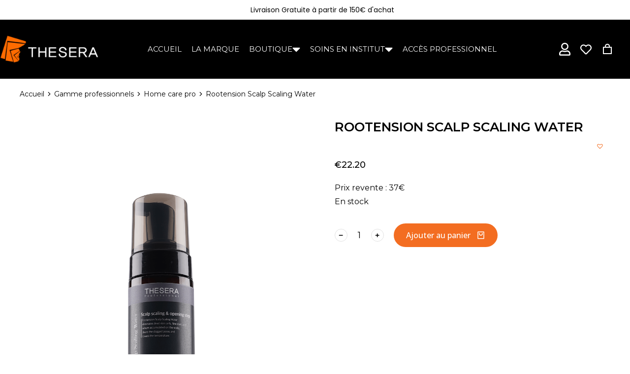

--- FILE ---
content_type: text/html; charset=UTF-8
request_url: http://thesera-france.fr/produit/rootension-scalp-scaling-water/
body_size: 66021
content:
<!DOCTYPE html>
<!--[if !(IE 6) | !(IE 7) | !(IE 8)  ]><!-->
<html lang="fr-FR" class="no-js">
<!--<![endif]-->
<head>
	<meta charset="UTF-8" />
		<meta name="viewport" content="width=device-width, initial-scale=1, maximum-scale=1, user-scalable=0">
			<link rel="profile" href="https://gmpg.org/xfn/11" />
	<meta name='robots' content='index, follow, max-image-preview:large, max-snippet:-1, max-video-preview:-1' />
<script>window._wca = window._wca || [];</script>

	<!-- This site is optimized with the Yoast SEO plugin v23.5 - https://yoast.com/wordpress/plugins/seo/ -->
	<title>Rootension Scalp Scaling Water - Thesera France</title>
	<link rel="canonical" href="https://thesera-france.fr/produit/rootension-scalp-scaling-water/" />
	<meta property="og:locale" content="fr_FR" />
	<meta property="og:type" content="article" />
	<meta property="og:title" content="Rootension Scalp Scaling Water - Thesera France" />
	<meta property="og:description" content="Prix revente : 37€" />
	<meta property="og:url" content="https://thesera-france.fr/produit/rootension-scalp-scaling-water/" />
	<meta property="og:site_name" content="Thesera France" />
	<meta property="article:publisher" content="https://www.facebook.com/profile.php?id=100083603163135" />
	<meta property="article:modified_time" content="2025-08-25T09:53:30+00:00" />
	<meta property="og:image" content="https://thesera-france.fr/wp-content/uploads/2023/03/Rootension-Scalp-Scaling-Water-2.png" />
	<meta property="og:image:width" content="1000" />
	<meta property="og:image:height" content="1000" />
	<meta property="og:image:type" content="image/png" />
	<meta name="twitter:card" content="summary_large_image" />
	<meta name="twitter:label1" content="Durée de lecture estimée" />
	<meta name="twitter:data1" content="2 minutes" />
	<script type="application/ld+json" class="yoast-schema-graph">{"@context":"https://schema.org","@graph":[{"@type":"WebPage","@id":"https://thesera-france.fr/produit/rootension-scalp-scaling-water/","url":"https://thesera-france.fr/produit/rootension-scalp-scaling-water/","name":"Rootension Scalp Scaling Water - Thesera France","isPartOf":{"@id":"https://thesera-france.fr/#website"},"primaryImageOfPage":{"@id":"https://thesera-france.fr/produit/rootension-scalp-scaling-water/#primaryimage"},"image":{"@id":"https://thesera-france.fr/produit/rootension-scalp-scaling-water/#primaryimage"},"thumbnailUrl":"http://thesera-france.fr/wp-content/uploads/2023/03/Rootension-Scalp-Scaling-Water-2.png","datePublished":"2023-03-10T10:07:29+00:00","dateModified":"2025-08-25T09:53:30+00:00","breadcrumb":{"@id":"https://thesera-france.fr/produit/rootension-scalp-scaling-water/#breadcrumb"},"inLanguage":"fr-FR","potentialAction":[{"@type":"ReadAction","target":["https://thesera-france.fr/produit/rootension-scalp-scaling-water/"]}]},{"@type":"ImageObject","inLanguage":"fr-FR","@id":"https://thesera-france.fr/produit/rootension-scalp-scaling-water/#primaryimage","url":"http://thesera-france.fr/wp-content/uploads/2023/03/Rootension-Scalp-Scaling-Water-2.png","contentUrl":"http://thesera-france.fr/wp-content/uploads/2023/03/Rootension-Scalp-Scaling-Water-2.png","width":1000,"height":1000},{"@type":"BreadcrumbList","@id":"https://thesera-france.fr/produit/rootension-scalp-scaling-water/#breadcrumb","itemListElement":[{"@type":"ListItem","position":1,"name":"Accueil","item":"http://thesera-france.fr/"},{"@type":"ListItem","position":2,"name":"Produits","item":"http://thesera-france.fr/shop/"},{"@type":"ListItem","position":3,"name":"Rootension Scalp Scaling Water"}]},{"@type":"WebSite","@id":"https://thesera-france.fr/#website","url":"https://thesera-france.fr/","name":"Thesera France","description":"Produits et soins coréen","publisher":{"@id":"https://thesera-france.fr/#organization"},"potentialAction":[{"@type":"SearchAction","target":{"@type":"EntryPoint","urlTemplate":"https://thesera-france.fr/?s={search_term_string}"},"query-input":{"@type":"PropertyValueSpecification","valueRequired":true,"valueName":"search_term_string"}}],"inLanguage":"fr-FR"},{"@type":"Organization","@id":"https://thesera-france.fr/#organization","name":"Thesera France","url":"https://thesera-france.fr/","logo":{"@type":"ImageObject","inLanguage":"fr-FR","@id":"https://thesera-france.fr/#/schema/logo/image/","url":"http://thesera-france.fr/wp-content/uploads/2023/03/logo.png","contentUrl":"http://thesera-france.fr/wp-content/uploads/2023/03/logo.png","width":496,"height":141,"caption":"Thesera France"},"image":{"@id":"https://thesera-france.fr/#/schema/logo/image/"},"sameAs":["https://www.facebook.com/profile.php?id=100083603163135","https://www.youtube.com/@theserafrance6604","https://www.instagram.com/theserafrance/"]}]}</script>
	<!-- / Yoast SEO plugin. -->


<link rel='dns-prefetch' href='//stats.wp.com' />
<link rel='preconnect' href='//i0.wp.com' />
<link rel='preconnect' href='//c0.wp.com' />
<link rel="alternate" type="application/rss+xml" title="Thesera France &raquo; Flux" href="http://thesera-france.fr/feed/" />
<link rel="alternate" type="application/rss+xml" title="Thesera France &raquo; Flux des commentaires" href="http://thesera-france.fr/comments/feed/" />
<link rel="alternate" type="application/rss+xml" title="Thesera France &raquo; Rootension Scalp Scaling Water Flux des commentaires" href="http://thesera-france.fr/produit/rootension-scalp-scaling-water/feed/" />
<link rel="alternate" title="oEmbed (JSON)" type="application/json+oembed" href="http://thesera-france.fr/wp-json/oembed/1.0/embed?url=http%3A%2F%2Fthesera-france.fr%2Fproduit%2Frootension-scalp-scaling-water%2F" />
<link rel="alternate" title="oEmbed (XML)" type="text/xml+oembed" href="http://thesera-france.fr/wp-json/oembed/1.0/embed?url=http%3A%2F%2Fthesera-france.fr%2Fproduit%2Frootension-scalp-scaling-water%2F&#038;format=xml" />
<style id='wp-img-auto-sizes-contain-inline-css' type='text/css'>
img:is([sizes=auto i],[sizes^="auto," i]){contain-intrinsic-size:3000px 1500px}
/*# sourceURL=wp-img-auto-sizes-contain-inline-css */
</style>
<link rel='stylesheet' id='formidable-css' href='http://thesera-france.fr/wp-content/plugins/formidable/css/formidableforms.css?ver=1132228' type='text/css' media='all' />
<link rel='stylesheet' id='sbi_styles-css' href='http://thesera-france.fr/wp-content/plugins/instagram-feed/css/sbi-styles.min.css?ver=6.10.0' type='text/css' media='all' />
<style id='wp-emoji-styles-inline-css' type='text/css'>

	img.wp-smiley, img.emoji {
		display: inline !important;
		border: none !important;
		box-shadow: none !important;
		height: 1em !important;
		width: 1em !important;
		margin: 0 0.07em !important;
		vertical-align: -0.1em !important;
		background: none !important;
		padding: 0 !important;
	}
/*# sourceURL=wp-emoji-styles-inline-css */
</style>
<link rel='stylesheet' id='wp-block-library-css' href='https://c0.wp.com/c/6.9/wp-includes/css/dist/block-library/style.min.css' type='text/css' media='all' />
<style id='global-styles-inline-css' type='text/css'>
:root{--wp--preset--aspect-ratio--square: 1;--wp--preset--aspect-ratio--4-3: 4/3;--wp--preset--aspect-ratio--3-4: 3/4;--wp--preset--aspect-ratio--3-2: 3/2;--wp--preset--aspect-ratio--2-3: 2/3;--wp--preset--aspect-ratio--16-9: 16/9;--wp--preset--aspect-ratio--9-16: 9/16;--wp--preset--color--black: #000000;--wp--preset--color--cyan-bluish-gray: #abb8c3;--wp--preset--color--white: #FFF;--wp--preset--color--pale-pink: #f78da7;--wp--preset--color--vivid-red: #cf2e2e;--wp--preset--color--luminous-vivid-orange: #ff6900;--wp--preset--color--luminous-vivid-amber: #fcb900;--wp--preset--color--light-green-cyan: #7bdcb5;--wp--preset--color--vivid-green-cyan: #00d084;--wp--preset--color--pale-cyan-blue: #8ed1fc;--wp--preset--color--vivid-cyan-blue: #0693e3;--wp--preset--color--vivid-purple: #9b51e0;--wp--preset--color--accent: #999999;--wp--preset--color--dark-gray: #111;--wp--preset--color--light-gray: #767676;--wp--preset--gradient--vivid-cyan-blue-to-vivid-purple: linear-gradient(135deg,rgb(6,147,227) 0%,rgb(155,81,224) 100%);--wp--preset--gradient--light-green-cyan-to-vivid-green-cyan: linear-gradient(135deg,rgb(122,220,180) 0%,rgb(0,208,130) 100%);--wp--preset--gradient--luminous-vivid-amber-to-luminous-vivid-orange: linear-gradient(135deg,rgb(252,185,0) 0%,rgb(255,105,0) 100%);--wp--preset--gradient--luminous-vivid-orange-to-vivid-red: linear-gradient(135deg,rgb(255,105,0) 0%,rgb(207,46,46) 100%);--wp--preset--gradient--very-light-gray-to-cyan-bluish-gray: linear-gradient(135deg,rgb(238,238,238) 0%,rgb(169,184,195) 100%);--wp--preset--gradient--cool-to-warm-spectrum: linear-gradient(135deg,rgb(74,234,220) 0%,rgb(151,120,209) 20%,rgb(207,42,186) 40%,rgb(238,44,130) 60%,rgb(251,105,98) 80%,rgb(254,248,76) 100%);--wp--preset--gradient--blush-light-purple: linear-gradient(135deg,rgb(255,206,236) 0%,rgb(152,150,240) 100%);--wp--preset--gradient--blush-bordeaux: linear-gradient(135deg,rgb(254,205,165) 0%,rgb(254,45,45) 50%,rgb(107,0,62) 100%);--wp--preset--gradient--luminous-dusk: linear-gradient(135deg,rgb(255,203,112) 0%,rgb(199,81,192) 50%,rgb(65,88,208) 100%);--wp--preset--gradient--pale-ocean: linear-gradient(135deg,rgb(255,245,203) 0%,rgb(182,227,212) 50%,rgb(51,167,181) 100%);--wp--preset--gradient--electric-grass: linear-gradient(135deg,rgb(202,248,128) 0%,rgb(113,206,126) 100%);--wp--preset--gradient--midnight: linear-gradient(135deg,rgb(2,3,129) 0%,rgb(40,116,252) 100%);--wp--preset--font-size--small: 13px;--wp--preset--font-size--medium: 20px;--wp--preset--font-size--large: 36px;--wp--preset--font-size--x-large: 42px;--wp--preset--spacing--20: 0.44rem;--wp--preset--spacing--30: 0.67rem;--wp--preset--spacing--40: 1rem;--wp--preset--spacing--50: 1.5rem;--wp--preset--spacing--60: 2.25rem;--wp--preset--spacing--70: 3.38rem;--wp--preset--spacing--80: 5.06rem;--wp--preset--shadow--natural: 6px 6px 9px rgba(0, 0, 0, 0.2);--wp--preset--shadow--deep: 12px 12px 50px rgba(0, 0, 0, 0.4);--wp--preset--shadow--sharp: 6px 6px 0px rgba(0, 0, 0, 0.2);--wp--preset--shadow--outlined: 6px 6px 0px -3px rgb(255, 255, 255), 6px 6px rgb(0, 0, 0);--wp--preset--shadow--crisp: 6px 6px 0px rgb(0, 0, 0);}:where(.is-layout-flex){gap: 0.5em;}:where(.is-layout-grid){gap: 0.5em;}body .is-layout-flex{display: flex;}.is-layout-flex{flex-wrap: wrap;align-items: center;}.is-layout-flex > :is(*, div){margin: 0;}body .is-layout-grid{display: grid;}.is-layout-grid > :is(*, div){margin: 0;}:where(.wp-block-columns.is-layout-flex){gap: 2em;}:where(.wp-block-columns.is-layout-grid){gap: 2em;}:where(.wp-block-post-template.is-layout-flex){gap: 1.25em;}:where(.wp-block-post-template.is-layout-grid){gap: 1.25em;}.has-black-color{color: var(--wp--preset--color--black) !important;}.has-cyan-bluish-gray-color{color: var(--wp--preset--color--cyan-bluish-gray) !important;}.has-white-color{color: var(--wp--preset--color--white) !important;}.has-pale-pink-color{color: var(--wp--preset--color--pale-pink) !important;}.has-vivid-red-color{color: var(--wp--preset--color--vivid-red) !important;}.has-luminous-vivid-orange-color{color: var(--wp--preset--color--luminous-vivid-orange) !important;}.has-luminous-vivid-amber-color{color: var(--wp--preset--color--luminous-vivid-amber) !important;}.has-light-green-cyan-color{color: var(--wp--preset--color--light-green-cyan) !important;}.has-vivid-green-cyan-color{color: var(--wp--preset--color--vivid-green-cyan) !important;}.has-pale-cyan-blue-color{color: var(--wp--preset--color--pale-cyan-blue) !important;}.has-vivid-cyan-blue-color{color: var(--wp--preset--color--vivid-cyan-blue) !important;}.has-vivid-purple-color{color: var(--wp--preset--color--vivid-purple) !important;}.has-black-background-color{background-color: var(--wp--preset--color--black) !important;}.has-cyan-bluish-gray-background-color{background-color: var(--wp--preset--color--cyan-bluish-gray) !important;}.has-white-background-color{background-color: var(--wp--preset--color--white) !important;}.has-pale-pink-background-color{background-color: var(--wp--preset--color--pale-pink) !important;}.has-vivid-red-background-color{background-color: var(--wp--preset--color--vivid-red) !important;}.has-luminous-vivid-orange-background-color{background-color: var(--wp--preset--color--luminous-vivid-orange) !important;}.has-luminous-vivid-amber-background-color{background-color: var(--wp--preset--color--luminous-vivid-amber) !important;}.has-light-green-cyan-background-color{background-color: var(--wp--preset--color--light-green-cyan) !important;}.has-vivid-green-cyan-background-color{background-color: var(--wp--preset--color--vivid-green-cyan) !important;}.has-pale-cyan-blue-background-color{background-color: var(--wp--preset--color--pale-cyan-blue) !important;}.has-vivid-cyan-blue-background-color{background-color: var(--wp--preset--color--vivid-cyan-blue) !important;}.has-vivid-purple-background-color{background-color: var(--wp--preset--color--vivid-purple) !important;}.has-black-border-color{border-color: var(--wp--preset--color--black) !important;}.has-cyan-bluish-gray-border-color{border-color: var(--wp--preset--color--cyan-bluish-gray) !important;}.has-white-border-color{border-color: var(--wp--preset--color--white) !important;}.has-pale-pink-border-color{border-color: var(--wp--preset--color--pale-pink) !important;}.has-vivid-red-border-color{border-color: var(--wp--preset--color--vivid-red) !important;}.has-luminous-vivid-orange-border-color{border-color: var(--wp--preset--color--luminous-vivid-orange) !important;}.has-luminous-vivid-amber-border-color{border-color: var(--wp--preset--color--luminous-vivid-amber) !important;}.has-light-green-cyan-border-color{border-color: var(--wp--preset--color--light-green-cyan) !important;}.has-vivid-green-cyan-border-color{border-color: var(--wp--preset--color--vivid-green-cyan) !important;}.has-pale-cyan-blue-border-color{border-color: var(--wp--preset--color--pale-cyan-blue) !important;}.has-vivid-cyan-blue-border-color{border-color: var(--wp--preset--color--vivid-cyan-blue) !important;}.has-vivid-purple-border-color{border-color: var(--wp--preset--color--vivid-purple) !important;}.has-vivid-cyan-blue-to-vivid-purple-gradient-background{background: var(--wp--preset--gradient--vivid-cyan-blue-to-vivid-purple) !important;}.has-light-green-cyan-to-vivid-green-cyan-gradient-background{background: var(--wp--preset--gradient--light-green-cyan-to-vivid-green-cyan) !important;}.has-luminous-vivid-amber-to-luminous-vivid-orange-gradient-background{background: var(--wp--preset--gradient--luminous-vivid-amber-to-luminous-vivid-orange) !important;}.has-luminous-vivid-orange-to-vivid-red-gradient-background{background: var(--wp--preset--gradient--luminous-vivid-orange-to-vivid-red) !important;}.has-very-light-gray-to-cyan-bluish-gray-gradient-background{background: var(--wp--preset--gradient--very-light-gray-to-cyan-bluish-gray) !important;}.has-cool-to-warm-spectrum-gradient-background{background: var(--wp--preset--gradient--cool-to-warm-spectrum) !important;}.has-blush-light-purple-gradient-background{background: var(--wp--preset--gradient--blush-light-purple) !important;}.has-blush-bordeaux-gradient-background{background: var(--wp--preset--gradient--blush-bordeaux) !important;}.has-luminous-dusk-gradient-background{background: var(--wp--preset--gradient--luminous-dusk) !important;}.has-pale-ocean-gradient-background{background: var(--wp--preset--gradient--pale-ocean) !important;}.has-electric-grass-gradient-background{background: var(--wp--preset--gradient--electric-grass) !important;}.has-midnight-gradient-background{background: var(--wp--preset--gradient--midnight) !important;}.has-small-font-size{font-size: var(--wp--preset--font-size--small) !important;}.has-medium-font-size{font-size: var(--wp--preset--font-size--medium) !important;}.has-large-font-size{font-size: var(--wp--preset--font-size--large) !important;}.has-x-large-font-size{font-size: var(--wp--preset--font-size--x-large) !important;}
/*# sourceURL=global-styles-inline-css */
</style>

<style id='classic-theme-styles-inline-css' type='text/css'>
/*! This file is auto-generated */
.wp-block-button__link{color:#fff;background-color:#32373c;border-radius:9999px;box-shadow:none;text-decoration:none;padding:calc(.667em + 2px) calc(1.333em + 2px);font-size:1.125em}.wp-block-file__button{background:#32373c;color:#fff;text-decoration:none}
/*# sourceURL=/wp-includes/css/classic-themes.min.css */
</style>
<link rel='stylesheet' id='cr-frontend-css-css' href='http://thesera-france.fr/wp-content/plugins/customer-reviews-woocommerce/css/frontend.css?ver=5.96.0' type='text/css' media='all' />
<link rel='stylesheet' id='photoswipe-css' href='https://c0.wp.com/p/woocommerce/10.4.3/assets/css/photoswipe/photoswipe.min.css' type='text/css' media='all' />
<link rel='stylesheet' id='photoswipe-default-skin-css' href='https://c0.wp.com/p/woocommerce/10.4.3/assets/css/photoswipe/default-skin/default-skin.min.css' type='text/css' media='all' />
<style id='woocommerce-inline-inline-css' type='text/css'>
.woocommerce form .form-row .required { visibility: visible; }
/*# sourceURL=woocommerce-inline-inline-css */
</style>
<link rel='stylesheet' id='woo-bopo-bundle-frontend-css' href='http://thesera-france.fr/wp-content/plugins/bopo-woocommerce-product-bundle-builder/css/bopo-frontend.min.css?ver=1.1.1.1' type='text/css' media='all' />
<style id='woo-bopo-bundle-frontend-inline-css' type='text/css'>
.bopobb-area .bopobb-popup .bopobb-product .bopobb-product-title,
                    .bopobb-area .bopobb-popup .bopobb-product .bopobb-variation-title,
			        .bopobb-area .bopobb-popup .bopobb-product .bopobb-product-price,
			        .bopobb-area .bopobb-popup .bopobb-product .bopobb-product-price span.woocommerce-Price-amount,
			        .bopobb-area .bopobb-popup .bopobb-product .bopobb-product-price span.woocommerce-Price-amount span.woocommerce-Price-currencySymbol {color:#000000;}.bopobb-area .bopobb-popup .bopobb-product-list,
			        .bopobb-area .bopobb-popup .bopobb-variation-list {background-color:#ffffff;}.bopobb-single-wrap:not(.bopobb-shortcode-wrap) .bopobb-items-top-wrap .bopobb-item-top {width:20.5%;}.bopobb-single-wrap:not(.bopobb-shortcode-wrap) .bopobb-items-top-wrap .bopobb-item-img-separate-wrap {width:6%;}.bopobb-single-wrap:not(.bopobb-shortcode-wrap) .bopobb-items-top-wrap .bopobb-item-img-separate-wrap:nth-child(8n) {display: none;}.bopobb-single-wrap .bopobb-items-top-wrap .bopobb-item-img-wrap {border-radius:0%;}.bopobb-single-wrap .bopobb-items-top-wrap .bopobb-item-img-wrap .bopobb-item-img {border-radius:0%;}.bopobb-single-wrap .bopobb-items-bottom-wrap.bopobb-template-2 .bopobb-item-img-wrap {border-radius:0%;}.bopobb-single-wrap .bopobb-items-bottom-wrap.bopobb-template-2 .bopobb-item-img-wrap .bopobb-item-img {border-radius:0%;}.bopobb-single-wrap:not(.bopobb-shortcode-wrap) .bopobb-items-bottom-wrap.bopobb-template-3 .bopobb-item-product {width:20.5%;}.bopobb-single-wrap:not(.bopobb-shortcode-wrap) .bopobb-items-bottom-wrap.bopobb-template-3 .bopobb-item-img-separate-wrap {width:6%;}.bopobb-single-wrap:not(.bopobb-shortcode-wrap) .bopobb-items-bottom-wrap.bopobb-template-3 .bopobb-item-img-separate-wrap:nth-child(8n) {display: none;}.bopobb-single-wrap .bopobb-items-bottom-wrap.bopobb-template-3 .bopobb-item-block-wrap .bopobb-item-img-wrap {border-radius:0%;}
/*# sourceURL=woo-bopo-bundle-frontend-inline-css */
</style>
<link rel='stylesheet' id='woo-bopo-bundle-icons-css' href='http://thesera-france.fr/wp-content/plugins/bopo-woocommerce-product-bundle-builder/css/bopo-icon.min.css?ver=1.1.1.1' type='text/css' media='all' />
<link rel='stylesheet' id='ssa-upcoming-appointments-card-style-css' href='http://thesera-france.fr/wp-content/plugins/simply-schedule-appointments/assets/css/upcoming-appointments.css?ver=2.6.7.38' type='text/css' media='all' />
<link rel='stylesheet' id='ssa-styles-css' href='http://thesera-france.fr/wp-content/plugins/simply-schedule-appointments/assets/css/ssa-styles.css?ver=2.6.7.38' type='text/css' media='all' />
<link rel='stylesheet' id='gateway-css' href='http://thesera-france.fr/wp-content/plugins/woocommerce-paypal-payments/modules/ppcp-button/assets/css/gateway.css?ver=3.3.2' type='text/css' media='all' />
<link rel='preload' as='font' type='font/woff2' crossorigin='anonymous' id='tinvwl-webfont-font-css' href='http://thesera-france.fr/wp-content/plugins/ti-woocommerce-wishlist/assets/fonts/tinvwl-webfont.woff2?ver=xu2uyi'  media='all' />
<link rel='stylesheet' id='tinvwl-webfont-css' href='http://thesera-france.fr/wp-content/plugins/ti-woocommerce-wishlist/assets/css/webfont.min.css?ver=2.8.0' type='text/css' media='all' />
<link rel='stylesheet' id='tinvwl-css' href='http://thesera-france.fr/wp-content/plugins/ti-woocommerce-wishlist/assets/css/public.min.css?ver=2.8.0' type='text/css' media='all' />
<link rel='stylesheet' id='elementor-frontend-css' href='http://thesera-france.fr/wp-content/uploads/elementor/css/custom-frontend.min.css?ver=1708352270' type='text/css' media='all' />
<style id='elementor-frontend-inline-css' type='text/css'>
.elementor-kit-2018{--e-global-color-primary:#FF0000;--e-global-color-secondary:#FF0000;--e-global-color-text:#FF0000;--e-global-color-accent:#FB0000;--e-global-color-el_color_1_2:#F36D21;--e-global-color-el_color_1:#F36D21;--e-global-color-el_color_1_4:#F36D21;--e-global-color-el_color_1_6:#F36D21;--e-global-color-el_color_4:#F36D21;--e-global-color-el_color_6:#000000;--e-global-color-el_color_7:#000000;--e-global-color-el_color_7_1:#000000;--e-global-color-el_color_7_2:#000000;--e-global-color-el_color_0:#FFFFFF;--e-global-color-el_color_0_1:#FFFFFF8C;--e-global-color-el_color_6_4:#000000;--e-global-color-el_color_7_4:#0000001F;--e-global-color-el_color_7_6:#F7F7F7;--e-global-color-el_banner_overlay_1:#00000014;--e-global-color-el_banner_overlay_2:#00000008;--e-global-typography-primary-font-family:"Montserrat";--e-global-typography-secondary-font-family:"Montserrat";--e-global-typography-text-font-family:"Montserrat";--e-global-typography-text-font-weight:400;--e-global-typography-accent-font-family:"Montserrat";--e-global-typography-accent-font-weight:500;--e-global-typography-el_content_4-font-family:"Montserrat";--e-global-typography-el_content_4-font-size:22px;--e-global-typography-el_content_4-font-weight:normal;--e-global-typography-el_content_4-text-transform:none;--e-global-typography-el_content_4-font-style:normal;--e-global-typography-el_content_4-text-decoration:none;--e-global-typography-el_content_4-line-height:1.8em;--e-global-typography-el_content_4-letter-spacing:0px;--e-global-typography-el_content_1-font-family:"Montserrat";--e-global-typography-el_content_1-font-size:16px;--e-global-typography-el_content_1-font-weight:400;--e-global-typography-el_content_1-text-transform:none;--e-global-typography-el_content_1-font-style:normal;--e-global-typography-el_content_1-text-decoration:none;--e-global-typography-el_content_1-line-height:1.8em;--e-global-typography-el_content_1-letter-spacing:0px;--e-global-typography-el_content_2-font-family:"Montserrat";--e-global-typography-el_content_2-font-size:15px;--e-global-typography-el_content_2-font-weight:normal;--e-global-typography-el_content_2-text-transform:none;--e-global-typography-el_content_2-font-style:normal;--e-global-typography-el_content_2-text-decoration:none;--e-global-typography-el_content_2-line-height:1.8em;--e-global-typography-el_content_2-letter-spacing:0px;--e-global-typography-el_content_3-font-family:"Montserrat";--e-global-typography-el_content_3-font-size:14px;--e-global-typography-el_content_3-font-weight:normal;--e-global-typography-el_content_3-text-transform:none;--e-global-typography-el_content_3-font-style:normal;--e-global-typography-el_content_3-text-decoration:none;--e-global-typography-el_content_3-line-height:1.6em;--e-global-typography-el_content_3-letter-spacing:0px;--e-global-typography-el_title_1-font-family:"Montserrat";--e-global-typography-el_title_1-font-size:46px;--e-global-typography-el_title_1-font-weight:500;--e-global-typography-el_title_1-text-transform:uppercase;--e-global-typography-el_title_1-font-style:normal;--e-global-typography-el_title_1-text-decoration:none;--e-global-typography-el_title_1-line-height:1.2em;--e-global-typography-el_title_1-letter-spacing:0px;--e-global-typography-el_title_2-font-family:"Montserrat";--e-global-typography-el_title_2-font-size:34px;--e-global-typography-el_title_2-font-weight:500;--e-global-typography-el_title_2-text-transform:uppercase;--e-global-typography-el_title_2-font-style:normal;--e-global-typography-el_title_2-text-decoration:none;--e-global-typography-el_title_2-line-height:1.3em;--e-global-typography-el_title_2-letter-spacing:0px;--e-global-typography-el_title_3-font-family:"Montserrat";--e-global-typography-el_title_3-font-size:26px;--e-global-typography-el_title_3-font-weight:500;--e-global-typography-el_title_3-text-transform:uppercase;--e-global-typography-el_title_3-font-style:normal;--e-global-typography-el_title_3-text-decoration:none;--e-global-typography-el_title_3-line-height:1.4em;--e-global-typography-el_title_3-letter-spacing:0px;--e-global-typography-el_title_4-font-family:"Montserrat";--e-global-typography-el_title_4-font-size:22px;--e-global-typography-el_title_4-font-weight:500;--e-global-typography-el_title_4-text-transform:uppercase;--e-global-typography-el_title_4-line-height:1.4em;--e-global-typography-el_title_4-letter-spacing:0px;--e-global-typography-el_title_5-font-family:"Montserrat";--e-global-typography-el_title_5-font-size:18px;--e-global-typography-el_title_5-font-weight:500;--e-global-typography-el_title_5-text-transform:uppercase;--e-global-typography-el_title_5-line-height:1.4em;--e-global-typography-el_title_5-letter-spacing:0px;--e-global-typography-el_title_6-font-family:"Montserrat";--e-global-typography-el_title_6-font-size:16px;--e-global-typography-el_title_6-font-weight:500;--e-global-typography-el_title_6-text-transform:uppercase;--e-global-typography-el_title_6-font-style:normal;--e-global-typography-el_title_6-text-decoration:none;--e-global-typography-el_title_6-line-height:1.4em;--e-global-typography-el_title_6-letter-spacing:0px;--e-global-typography-el_title_up_2-font-family:"Montserrat";--e-global-typography-el_title_up_2-font-size:34px;--e-global-typography-el_title_up_2-font-weight:600;--e-global-typography-el_title_up_2-text-transform:uppercase;--e-global-typography-el_title_up_2-font-style:normal;--e-global-typography-el_title_up_2-text-decoration:none;--e-global-typography-el_title_up_2-line-height:1.3em;--e-global-typography-el_title_up_2-letter-spacing:0px;--e-global-typography-el_title_up_3-font-family:"Montserrat";--e-global-typography-el_title_up_3-font-size:26px;--e-global-typography-el_title_up_3-font-weight:600;--e-global-typography-el_title_up_3-text-transform:uppercase;--e-global-typography-el_title_up_3-font-style:normal;--e-global-typography-el_title_up_3-text-decoration:none;--e-global-typography-el_title_up_3-line-height:1.3em;--e-global-typography-el_title_up_3-letter-spacing:0px;--e-global-typography-el_product_title_1-font-family:"Montserrat";--e-global-typography-el_product_title_1-font-size:15px;--e-global-typography-el_product_title_1-font-weight:600;--e-global-typography-el_product_title_1-text-transform:uppercase;--e-global-typography-el_product_title_1-font-style:normal;--e-global-typography-el_product_title_1-text-decoration:none;--e-global-typography-el_product_title_1-line-height:1.4em;--e-global-typography-el_product_title_1-letter-spacing:0px;--e-global-typography-el_product_content_1-font-family:"Montserrat";--e-global-typography-el_product_content_1-font-size:15px;--e-global-typography-el_product_content_1-font-weight:400;--e-global-typography-el_product_content_1-text-transform:none;--e-global-typography-el_product_content_1-font-style:normal;--e-global-typography-el_product_content_1-text-decoration:none;--e-global-typography-el_product_content_1-line-height:1.4em;--e-global-typography-el_product_price_1-font-family:"Montserrat";--e-global-typography-el_product_price_1-font-size:14px;--e-global-typography-el_product_price_1-font-weight:400;--e-global-typography-el_product_price_1-text-transform:none;--e-global-typography-el_product_price_1-font-style:normal;--e-global-typography-el_product_price_1-text-decoration:none;--e-global-typography-el_product_price_1-line-height:1.4em;--e-global-typography-el_quote_1-font-family:"Montserrat";--e-global-typography-el_quote_1-font-size:22px;--e-global-typography-el_quote_1-font-weight:normal;--e-global-typography-el_quote_1-text-transform:none;--e-global-typography-el_quote_1-font-style:italic;--e-global-typography-el_quote_1-text-decoration:none;--e-global-typography-el_quote_1-line-height:1.7em;--e-global-typography-el_quote_1-letter-spacing:0px;--e-global-typography-el_product_var_1-font-family:"Montserrat";--e-global-typography-el_product_var_1-font-size:13px;--e-global-typography-el_product_var_1-font-weight:600;--e-global-typography-el_product_var_1-text-transform:none;--e-global-typography-el_product_var_1-font-style:normal;--e-global-typography-el_product_var_1-text-decoration:none;--e-global-typography-el_product_var_1-line-height:1.2em;--e-global-typography-el_product_sale_1-font-family:"Montserrat";--e-global-typography-el_product_sale_1-font-size:12px;--e-global-typography-el_product_sale_1-font-weight:600;--e-global-typography-el_product_sale_1-text-transform:uppercase;--e-global-typography-el_product_sale_1-font-style:normal;--e-global-typography-el_product_sale_1-text-decoration:none;--e-global-typography-el_product_sale_1-letter-spacing:0px;--e-global-typography-el_title_slide_1-font-family:"Montserrat";--e-global-typography-el_title_slide_1-font-size:64px;--e-global-typography-el_title_slide_1-font-style:normal;--e-global-typography-el_title_slide_1-text-decoration:none;--e-global-typography-el_title_slide_1-line-height:1.3em;--e-global-typography-el_title_slide_1-letter-spacing:0px;--e-global-typography-el_content_slide_1-font-family:"Montserrat";--e-global-typography-el_content_slide_1-font-size:26px;--e-global-typography-el_content_slide_1-text-transform:none;--e-global-typography-el_content_slide_1-font-style:normal;--e-global-typography-el_content_slide_1-text-decoration:none;--e-global-typography-el_content_slide_1-line-height:1.3em;--e-global-typography-el_content_slide_1-letter-spacing:0px;background-color:#FFFFFF;}.elementor-section.elementor-section-boxed > .elementor-container{max-width:1300px;}.e-con{--container-max-width:1300px;}.elementor-widget:not(:last-child){margin-block-end:0px;}.elementor-element{--widgets-spacing:0px 0px;}{}h1.entry-title{display:var(--page-title-display);}.elementor-kit-2018 e-page-transition{background-color:#FFBC7D;}#the7-body{--the7-accent-color:var( --e-global-color-el_color_1 );--the7-divider-color:var( --e-global-color-el_color_7_4 );--the7-content-boxes-bg:var( --e-global-color-el_color_7_6 );--the7-beautiful-spinner-color:var( --e-global-color-el_color_6_4 );--the7-elementor-beautiful-loading-bg:var( --e-global-color-el_color_0 );--the7-anchor-scroll-offset:70;--the7-btn-color:var( --e-global-color-el_color_0 );--the7-btn-bg:var( --e-global-color-el_color_1 );--the7-btn-border-color:var( --e-global-color-el_color_1 );--the7-btn-hover-color:var( --e-global-color-el_color_0 );--the7-btn-hover-bg:var( --e-global-color-el_color_1_4 );--the7-btn-border-hover-color:var( --e-global-color-el_color_1_4 );--the7-btn-s-font-size:11px;--the7-btn-s-line-height:1em;--the7-btn-s-letter-spacing:0px;--the7-btn-s-padding:5px 13px 5px 13px;--the7-btn-s-min-height:28px;--the7-btn-s-border-radius:100px 100px 100px 100px;--the7-btn-s-icon-gap:6px;--the7-btn-m-font-size:12px;--the7-btn-m-line-height:1em;--the7-btn-m-letter-spacing:0px;--the7-btn-m-padding:5px 16px 5px 16px;--the7-btn-m-min-height:34px;--the7-btn-m-border-radius:100px 100px 100px 100px;--the7-btn-m-icon-gap:8px;--the7-btn-l-font-size:14px;--the7-btn-l-line-height:1em;--the7-btn-l-letter-spacing:0px;--the7-btn-l-padding:5px 20px 5px 20px;--the7-btn-l-min-height:40px;--the7-btn-l-border-radius:100px 100px 100px 100px;--the7-btn-l-icon-gap:10px;--the7-btn-lg-font-size:16px;--the7-btn-lg-line-height:1em;--the7-btn-lg-letter-spacing:0px;--the7-btn-lg-padding:8px 25px 8px 25px;--the7-btn-lg-min-height:48px;--the7-btn-lg-border-radius:100px 100px 100px 100px;--the7-btn-lg-icon-gap:12px;--the7-btn-xl-font-size:18px;--the7-btn-xl-line-height:1em;--the7-btn-xl-letter-spacing:0px;--the7-btn-xl-padding:8px 30px 8px 30px;--the7-btn-xl-min-height:58px;--the7-btn-xl-border-radius:100px 100px 100px 100px;--the7-btn-xl-icon-gap:14px;--the7-top-input-padding:5px;--the7-right-input-padding:10px;--the7-bottom-input-padding:5px;--the7-left-input-padding:10px;--the7-input-height:40px;--the7-input-color:var( --e-global-color-el_color_7_1 );--the7-required-mark-color:var( --e-global-color-el_color_1 );--the7-input-bg-color:#FBFBFB;--the7-form-border:solid;--the7-top-input-border-width:1px;--the7-right-input-border-width:1px;--the7-bottom-input-border-width:1px;--the7-left-input-border-width:1px;--the7-input-border-radius:0px 0px 0px 0px;--the7-input-border-radius-top:0px;--the7-input-border-radius-right:0px;--the7-input-border-radius-bottom:0px;--the7-input-border-radius-left:0px;--the7-input-border-color:var( --e-global-color-el_color_7_4 );--the7-base-color:var( --e-global-color-el_color_7_1 );--the7-secondary-text-color:var( --e-global-color-el_color_7_2 );--the7-base-font-family:var( --e-global-typography-el_content_1-font-family ), Sans-serif;--the7-text-big-font-size:var( --e-global-typography-el_content_1-font-size );--the7-text-small-font-size:var( --e-global-typography-el_content_1-font-size );--the7-base-font-size:var( --e-global-typography-el_content_1-font-size );--the7-base-font-weight:var( --e-global-typography-el_content_1-font-weight );--the7-base-text-transform:var( --e-global-typography-el_content_1-text-transform );--the7-base-font-style:var( --e-global-typography-el_content_1-font-style );--the7-base-text-decoration:var( --e-global-typography-el_content_1-text-decoration );--the7-text-big-line-height:var( --e-global-typography-el_content_1-line-height );--the7-text-small-line-height:var( --e-global-typography-el_content_1-line-height );--the7-base-line-height:var( --e-global-typography-el_content_1-line-height );--the7-base-letter-spacing:var( --e-global-typography-el_content_1-letter-spacing );--the7-links-color:var( --e-global-color-el_color_1 );--the7-links-hover-color:var( --e-global-color-el_color_1 );--the7-title-color:var( --e-global-color-el_color_7 );--the7-h1-font-family:var( --e-global-typography-el_title_1-font-family ), Sans-serif;--the7-h1-font-size:var( --e-global-typography-el_title_1-font-size );--the7-h1-font-weight:var( --e-global-typography-el_title_1-font-weight );--the7-h1-text-transform:var( --e-global-typography-el_title_1-text-transform );--the7-h1-font-style:var( --e-global-typography-el_title_1-font-style );--the7-h1-text-decoration:var( --e-global-typography-el_title_1-text-decoration );--the7-h1-line-height:var( --e-global-typography-el_title_1-line-height );--the7-h1-letter-spacing:var( --e-global-typography-el_title_1-letter-spacing );--the7-h1-spacing:40px;--the7-h2-font-family:var( --e-global-typography-el_title_2-font-family ), Sans-serif;--the7-h2-font-size:var( --e-global-typography-el_title_2-font-size );--the7-h2-font-weight:var( --e-global-typography-el_title_2-font-weight );--the7-h2-text-transform:var( --e-global-typography-el_title_2-text-transform );--the7-h2-font-style:var( --e-global-typography-el_title_2-font-style );--the7-h2-text-decoration:var( --e-global-typography-el_title_2-text-decoration );--the7-h2-line-height:var( --e-global-typography-el_title_2-line-height );--the7-h2-letter-spacing:var( --e-global-typography-el_title_2-letter-spacing );--the7-h2-spacing:30px;--the7-h3-font-family:var( --e-global-typography-el_title_3-font-family ), Sans-serif;--the7-h3-font-size:var( --e-global-typography-el_title_3-font-size );--the7-h3-font-weight:var( --e-global-typography-el_title_3-font-weight );--the7-h3-text-transform:var( --e-global-typography-el_title_3-text-transform );--the7-h3-font-style:var( --e-global-typography-el_title_3-font-style );--the7-h3-text-decoration:var( --e-global-typography-el_title_3-text-decoration );--the7-h3-line-height:var( --e-global-typography-el_title_3-line-height );--the7-h3-letter-spacing:var( --e-global-typography-el_title_3-letter-spacing );--the7-h3-spacing:25px;--the7-h4-font-family:var( --e-global-typography-el_title_4-font-family ), Sans-serif;--the7-h4-font-size:var( --e-global-typography-el_title_4-font-size );--the7-h4-font-weight:var( --e-global-typography-el_title_4-font-weight );--the7-h4-text-transform:var( --e-global-typography-el_title_4-text-transform );--the7-h4-line-height:var( --e-global-typography-el_title_4-line-height );--the7-h4-letter-spacing:var( --e-global-typography-el_title_4-letter-spacing );--the7-h4-spacing:20px;--the7-h5-font-family:var( --e-global-typography-el_title_5-font-family ), Sans-serif;--the7-h5-font-size:var( --e-global-typography-el_title_5-font-size );--the7-h5-font-weight:var( --e-global-typography-el_title_5-font-weight );--the7-h5-text-transform:var( --e-global-typography-el_title_5-text-transform );--the7-h5-line-height:var( --e-global-typography-el_title_5-line-height );--the7-h5-letter-spacing:var( --e-global-typography-el_title_5-letter-spacing );--the7-h5-spacing:20px;--the7-h6-font-family:var( --e-global-typography-el_title_6-font-family ), Sans-serif;--the7-h6-font-size:var( --e-global-typography-el_title_6-font-size );--the7-h6-font-weight:var( --e-global-typography-el_title_6-font-weight );--the7-h6-text-transform:var( --e-global-typography-el_title_6-text-transform );--the7-h6-font-style:var( --e-global-typography-el_title_6-font-style );--the7-h6-text-decoration:var( --e-global-typography-el_title_6-text-decoration );--the7-h6-line-height:var( --e-global-typography-el_title_6-line-height );--the7-h6-letter-spacing:var( --e-global-typography-el_title_6-letter-spacing );--the7-h6-spacing:15px;--the7-widget-title-font-family:var( --e-global-typography-el_product_title_1-font-family ), Sans-serif;--the7-widget-title-font-size:var( --e-global-typography-el_product_title_1-font-size );--the7-widget-title-font-weight:var( --e-global-typography-el_product_title_1-font-weight );--the7-widget-title-text-transform:var( --e-global-typography-el_product_title_1-text-transform );--the7-widget-title-font-style:var( --e-global-typography-el_product_title_1-font-style );--the7-widget-title-text-decoration:var( --e-global-typography-el_product_title_1-text-decoration );--the7-widget-title-line-height:var( --e-global-typography-el_product_title_1-line-height );--the7-widget-title-letter-spacing:var( --e-global-typography-el_product_title_1-letter-spacing );--the7-widget-gap:15px;--the7-widget-content-font-family:var( --e-global-typography-el_content_2-font-family ), Sans-serif;--the7-widget-content-font-size:var( --e-global-typography-el_content_2-font-size );--the7-widget-content-font-weight:var( --e-global-typography-el_content_2-font-weight );--the7-widget-content-text-transform:var( --e-global-typography-el_content_2-text-transform );--the7-widget-content-font-style:var( --e-global-typography-el_content_2-font-style );--the7-widget-content-text-decoration:var( --e-global-typography-el_content_2-text-decoration );--the7-widget-content-line-height:var( --e-global-typography-el_content_2-line-height );--the7-widget-content-letter-spacing:var( --e-global-typography-el_content_2-letter-spacing );}.scroll-top-elementor-icon i,.scroll-top:before{font-size:24px;}a.scroll-top-elementor-icon svg{width:24px;height:24px;}#the7-body a.scroll-top{padding:0.5em;width:auto;height:auto;border-style:solid;border-width:1px 1px 1px 1px;border-radius:100% 100% 100% 100%;left:auto;right:var(--the7-scroll-h-offset,0 );transform:translate3d(0,0,0);--the7-scroll-h-offset:20px;bottom:20px;}.scroll-top-elementor-icon i{width:1em;height:1em;text-align:center;}body .scroll-top-elementor-icon i,body .scroll-top:before{color:var( --e-global-color-el_color_0 );}body .scroll-top-elementor-icon svg{fill:var( --e-global-color-el_color_0 );color:var( --e-global-color-el_color_0 );}body .scroll-top{border-color:var( --e-global-color-el_color_0 );}body .scroll-top:hover{background-color:var( --e-global-color-el_color_1 );border-color:var( --e-global-color-el_color_1 );}body{--the7-btn-s-font-family:"Open Sans", Sans-serif;--the7-btn-m-font-family:"Open Sans", Sans-serif;--the7-btn-l-font-family:"Open Sans", Sans-serif;--the7-btn-lg-font-family:"Open Sans", Sans-serif;--the7-btn-xl-font-family:"Open Sans", Sans-serif;--the7-btn-s-font-weight:500;--the7-btn-m-font-weight:500;--the7-btn-l-font-weight:500;--the7-btn-lg-font-weight:500;--the7-btn-xl-font-weight:500;--the7-btn-s-text-transform:none;--the7-btn-m-text-transform:none;--the7-btn-l-text-transform:none;--the7-btn-lg-text-transform:none;--the7-btn-xl-text-transform:none;}body#the7-body{--the7-form-xs-font-family:var( --e-global-typography-el_content_2-font-family ), Sans-serif;--the7-form-sm-font-family:var( --e-global-typography-el_content_2-font-family ), Sans-serif;--the7-form-md-font-family:var( --e-global-typography-el_content_2-font-family ), Sans-serif;--the7-form-lg-font-family:var( --e-global-typography-el_content_2-font-family ), Sans-serif;--the7-form-xl-font-family:var( --e-global-typography-el_content_2-font-family ), Sans-serif;--the7-form-xs-font-weight:var( --e-global-typography-el_content_2-font-weight );--the7-form-sm-font-weight:var( --e-global-typography-el_content_2-font-weight );--the7-form-md-font-weight:var( --e-global-typography-el_content_2-font-weight );--the7-form-lg-font-weight:var( --e-global-typography-el_content_2-font-weight );--the7-form-xl-font-weight:var( --e-global-typography-el_content_2-font-weight );--the7-form-xs-text-transform:var( --e-global-typography-el_content_2-text-transform );--the7-form-sm-text-transform:var( --e-global-typography-el_content_2-text-transform );--the7-form-md-text-transform:var( --e-global-typography-el_content_2-text-transform );--the7-form-lg-text-transform:var( --e-global-typography-el_content_2-text-transform );--the7-form-xl-text-transform:var( --e-global-typography-el_content_2-text-transform );--the7-form-xs-letter-spacing:var( --e-global-typography-el_content_2-letter-spacing );--the7-form-sm-letter-spacing:var( --e-global-typography-el_content_2-letter-spacing );--the7-form-md-letter-spacing:var( --e-global-typography-el_content_2-letter-spacing );--the7-form-lg-letter-spacing:var( --e-global-typography-el_content_2-letter-spacing );--the7-form-xl-letter-spacing:var( --e-global-typography-el_content_2-letter-spacing );}.elementor-field-group, .elementor-kit-2018 .comment-form-cookies-consent, .elementor-kit-2018 .comment-notes{padding-right:calc( 20px/2 );padding-left:calc( 20px/2 );}.elementor-form-fields-wrapper{margin-left:calc( -20px/2 );margin-right:calc( -20px/2 );margin-bottom:-30px;}.elementor-field-group{margin-bottom:30px;}.elementor-field-group.recaptcha_v3-bottomleft, .elementor-kit-2018 .elementor-field-group.recaptcha_v3-bottomright{margin-bottom:0;}.elementor-mark-required .elementor-field-label:after, .woocommerce-Reviews .comment-form .required{color:var( --e-global-color-el_color_1 );}.elementor-field-label, .elementor-field-subgroup label,.woocommerce-Reviews .elementor-field-group > label, .the7-elementor-product-comments .comment-form label{font-family:var( --e-global-typography-el_content_3-font-family ), Sans-serif;font-size:var( --e-global-typography-el_content_3-font-size );font-weight:var( --e-global-typography-el_content_3-font-weight );text-transform:var( --e-global-typography-el_content_3-text-transform );font-style:var( --e-global-typography-el_content_3-font-style );text-decoration:var( --e-global-typography-el_content_3-text-decoration );line-height:var( --e-global-typography-el_content_3-line-height );letter-spacing:var( --e-global-typography-el_content_3-letter-spacing );color:var( --e-global-color-el_color_7 );}body.rtl .elementor-labels-inline .elementor-field-group > .elementor-field-label{padding-left:5px;}body:not(.rtl) .elementor-labels-inline .elementor-field-group > .elementor-field-label{padding-right:5px;}body .elementor-labels-above .elementor-field-group > .elementor-field-label{padding-bottom:5px;}body .woocommerce-Reviews .elementor-field-group > label{margin-bottom:5px;}.elementor-field-group .elementor-field-textual.elementor-size-xs,
		.content .elementor-field-group .elementor-field-textual.elementor-size-xs{font-family:var( --e-global-typography-el_content_3-font-family ), Sans-serif;font-size:var( --e-global-typography-el_content_3-font-size );font-weight:var( --e-global-typography-el_content_3-font-weight );text-transform:var( --e-global-typography-el_content_3-text-transform );font-style:var( --e-global-typography-el_content_3-font-style );line-height:var( --e-global-typography-el_content_3-line-height );letter-spacing:var( --e-global-typography-el_content_3-letter-spacing );padding:1px 6px 1px 6px;min-height:28px;}.elementor-field-group .elementor-field-textual.elementor-size-sm,
		.content .elementor-field-group .elementor-field-textual.elementor-size-sm{font-family:var( --e-global-typography-el_content_3-font-family ), Sans-serif;font-size:var( --e-global-typography-el_content_3-font-size );font-weight:var( --e-global-typography-el_content_3-font-weight );text-transform:var( --e-global-typography-el_content_3-text-transform );font-style:var( --e-global-typography-el_content_3-font-style );line-height:var( --e-global-typography-el_content_3-line-height );letter-spacing:var( --e-global-typography-el_content_3-letter-spacing );padding:4px 8px 4px 8px;min-height:34px;}.elementor-field-group .elementor-field-textual.elementor-size-md,
		.content .elementor-field-group .elementor-field-textual.elementor-size-md{font-family:var( --e-global-typography-el_content_2-font-family ), Sans-serif;font-size:var( --e-global-typography-el_content_2-font-size );font-weight:var( --e-global-typography-el_content_2-font-weight );text-transform:var( --e-global-typography-el_content_2-text-transform );font-style:var( --e-global-typography-el_content_2-font-style );line-height:var( --e-global-typography-el_content_2-line-height );letter-spacing:var( --e-global-typography-el_content_2-letter-spacing );padding:5px 12px 5px 12px;min-height:40px;}.elementor-field-group .elementor-field-textual.elementor-size-lg,
		.content .elementor-field-group .elementor-field-textual.elementor-size-lg{font-family:var( --e-global-typography-el_content_1-font-family ), Sans-serif;font-size:var( --e-global-typography-el_content_1-font-size );font-weight:var( --e-global-typography-el_content_1-font-weight );text-transform:var( --e-global-typography-el_content_1-text-transform );font-style:var( --e-global-typography-el_content_1-font-style );line-height:var( --e-global-typography-el_content_1-line-height );letter-spacing:var( --e-global-typography-el_content_1-letter-spacing );padding:6px 14px 6px 14px;min-height:48px;}.elementor-field-group .elementor-field-textual.elementor-size-xl,
		.content .elementor-field-group .elementor-field-textual.elementor-size-xl{font-family:var( --e-global-typography-el_content_1-font-family ), Sans-serif;font-size:var( --e-global-typography-el_content_1-font-size );font-weight:var( --e-global-typography-el_content_1-font-weight );text-transform:var( --e-global-typography-el_content_1-text-transform );font-style:var( --e-global-typography-el_content_1-font-style );line-height:var( --e-global-typography-el_content_1-line-height );letter-spacing:var( --e-global-typography-el_content_1-letter-spacing );padding:10px 16px 10px 16px;min-height:58px;}.elementor-widget-text-editor p,
				.elementor-tab-content p,
				.the7-e-tab-content.the7-e-tab-text-content p,
				.elementor-widget-woocommerce-product-content p,
				.elementor-widget-theme-post-content > .elementor-widget-container >  p,
				#the7-body .elementor-widget-text-editor ul,
				#the7-body .elementor-tab-content ul,
				#the7-body .the7-e-tab-content.the7-e-tab-text-content ul,
				#the7-body .elementor-widget-woocommerce-product-content ul,
				#the7-body .elementor-widget-theme-post-content > .elementor-widget-container > ul,
				#the7-body .elementor-widget-text-editor ol,
				#the7-body .elementor-tab-content ol,
				#the7-body .the7-e-tab-content.the7-e-tab-text-content ol,
				#the7-body .elementor-widget-woocommerce-product-content ol,
				#the7-body .elementor-widget-theme-post-content > .elementor-widget-container > ol,
				.the7-elementor-product-comments #reviews .comment-text .description p,
				.elementor-widget-post-comments .comment-content p{margin-bottom:20px;}:root{--the7-p-spacing:20px;}a:hover{color:var( --e-global-color-el_color_1 );}.elementor-tab-content a:hover,
				.the7-e-tab-content.the7-e-tab-text-content a:hover,
				.box-description a:hover,
				.e-hotspot__tooltip a:hover,
				.e-inner-tab-content a:hover,
				.elementor-widget-text-editor a:hover,
				.comment-respond a:hover{text-decoration:underline;}@media(max-width:1100px){.elementor-kit-2018{--e-global-typography-el_title_1-font-size:34px;--e-global-typography-el_title_slide_1-font-size:50px;}.elementor-section.elementor-section-boxed > .elementor-container{max-width:1024px;}.e-con{--container-max-width:1024px;}body#the7-body{--the7-form-xs-letter-spacing:var( --e-global-typography-el_content_2-letter-spacing );--the7-form-sm-letter-spacing:var( --e-global-typography-el_content_2-letter-spacing );--the7-form-md-letter-spacing:var( --e-global-typography-el_content_2-letter-spacing );--the7-form-lg-letter-spacing:var( --e-global-typography-el_content_2-letter-spacing );--the7-form-xl-letter-spacing:var( --e-global-typography-el_content_2-letter-spacing );}.elementor-field-label, .elementor-field-subgroup label,.woocommerce-Reviews .elementor-field-group > label, .the7-elementor-product-comments .comment-form label{font-size:var( --e-global-typography-el_content_3-font-size );line-height:var( --e-global-typography-el_content_3-line-height );letter-spacing:var( --e-global-typography-el_content_3-letter-spacing );}.elementor-field-group .elementor-field-textual.elementor-size-xs,
		.content .elementor-field-group .elementor-field-textual.elementor-size-xs{font-size:var( --e-global-typography-el_content_3-font-size );line-height:var( --e-global-typography-el_content_3-line-height );letter-spacing:var( --e-global-typography-el_content_3-letter-spacing );}.elementor-field-group .elementor-field-textual.elementor-size-sm,
		.content .elementor-field-group .elementor-field-textual.elementor-size-sm{font-size:var( --e-global-typography-el_content_3-font-size );line-height:var( --e-global-typography-el_content_3-line-height );letter-spacing:var( --e-global-typography-el_content_3-letter-spacing );}.elementor-field-group .elementor-field-textual.elementor-size-md,
		.content .elementor-field-group .elementor-field-textual.elementor-size-md{font-size:var( --e-global-typography-el_content_2-font-size );line-height:var( --e-global-typography-el_content_2-line-height );letter-spacing:var( --e-global-typography-el_content_2-letter-spacing );}.elementor-field-group .elementor-field-textual.elementor-size-lg,
		.content .elementor-field-group .elementor-field-textual.elementor-size-lg{font-size:var( --e-global-typography-el_content_1-font-size );line-height:var( --e-global-typography-el_content_1-line-height );letter-spacing:var( --e-global-typography-el_content_1-letter-spacing );}.elementor-field-group .elementor-field-textual.elementor-size-xl,
		.content .elementor-field-group .elementor-field-textual.elementor-size-xl{font-size:var( --e-global-typography-el_content_1-font-size );line-height:var( --e-global-typography-el_content_1-line-height );letter-spacing:var( --e-global-typography-el_content_1-letter-spacing );}#the7-body{--the7-text-big-font-size:var( --e-global-typography-el_content_1-font-size );--the7-text-small-font-size:var( --e-global-typography-el_content_1-font-size );--the7-base-font-size:var( --e-global-typography-el_content_1-font-size );--the7-text-big-line-height:var( --e-global-typography-el_content_1-line-height );--the7-text-small-line-height:var( --e-global-typography-el_content_1-line-height );--the7-base-line-height:var( --e-global-typography-el_content_1-line-height );--the7-base-letter-spacing:var( --e-global-typography-el_content_1-letter-spacing );--the7-h1-font-size:var( --e-global-typography-el_title_1-font-size );--the7-h1-line-height:var( --e-global-typography-el_title_1-line-height );--the7-h1-letter-spacing:var( --e-global-typography-el_title_1-letter-spacing );--the7-h2-font-size:var( --e-global-typography-el_title_2-font-size );--the7-h2-line-height:var( --e-global-typography-el_title_2-line-height );--the7-h2-letter-spacing:var( --e-global-typography-el_title_2-letter-spacing );--the7-h3-font-size:var( --e-global-typography-el_title_3-font-size );--the7-h3-line-height:var( --e-global-typography-el_title_3-line-height );--the7-h3-letter-spacing:var( --e-global-typography-el_title_3-letter-spacing );--the7-h4-font-size:var( --e-global-typography-el_title_4-font-size );--the7-h4-line-height:var( --e-global-typography-el_title_4-line-height );--the7-h4-letter-spacing:var( --e-global-typography-el_title_4-letter-spacing );--the7-h5-font-size:var( --e-global-typography-el_title_5-font-size );--the7-h5-line-height:var( --e-global-typography-el_title_5-line-height );--the7-h5-letter-spacing:var( --e-global-typography-el_title_5-letter-spacing );--the7-h6-font-size:var( --e-global-typography-el_title_6-font-size );--the7-h6-line-height:var( --e-global-typography-el_title_6-line-height );--the7-h6-letter-spacing:var( --e-global-typography-el_title_6-letter-spacing );--the7-widget-title-font-size:var( --e-global-typography-el_product_title_1-font-size );--the7-widget-title-line-height:var( --e-global-typography-el_product_title_1-line-height );--the7-widget-title-letter-spacing:var( --e-global-typography-el_product_title_1-letter-spacing );--the7-widget-content-font-size:var( --e-global-typography-el_content_2-font-size );--the7-widget-content-line-height:var( --e-global-typography-el_content_2-line-height );--the7-widget-content-letter-spacing:var( --e-global-typography-el_content_2-letter-spacing );}}@media(max-width:700px){.elementor-kit-2018{--e-global-typography-el_content_4-font-size:18px;--e-global-typography-el_title_1-font-size:34px;--e-global-typography-el_title_2-font-size:20px;--e-global-typography-el_title_up_2-font-size:26px;--e-global-typography-el_title_up_3-font-size:22px;--e-global-typography-el_product_title_1-font-size:14px;--e-global-typography-el_product_content_1-font-size:14px;--e-global-typography-el_quote_1-font-size:20px;--e-global-typography-el_product_sale_1-font-size:11px;--e-global-typography-el_title_slide_1-font-size:30px;--e-global-typography-el_content_slide_1-font-size:20px;}.elementor-section.elementor-section-boxed > .elementor-container{max-width:767px;}.e-con{--container-max-width:767px;}#the7-body{--the7-btn-lg-padding:8px 24px 8px 24px;--the7-btn-lg-min-height:46px;--the7-btn-lg-icon-gap:10px;--the7-btn-xl-font-size:16px;--the7-btn-xl-padding:8px 24px 8px 24px;--the7-btn-xl-min-height:46px;--the7-btn-xl-icon-gap:12px;--the7-text-big-font-size:var( --e-global-typography-el_content_1-font-size );--the7-text-small-font-size:var( --e-global-typography-el_content_1-font-size );--the7-base-font-size:var( --e-global-typography-el_content_1-font-size );--the7-text-big-line-height:var( --e-global-typography-el_content_1-line-height );--the7-text-small-line-height:var( --e-global-typography-el_content_1-line-height );--the7-base-line-height:var( --e-global-typography-el_content_1-line-height );--the7-base-letter-spacing:var( --e-global-typography-el_content_1-letter-spacing );--the7-h1-font-size:var( --e-global-typography-el_title_1-font-size );--the7-h1-line-height:var( --e-global-typography-el_title_1-line-height );--the7-h1-letter-spacing:var( --e-global-typography-el_title_1-letter-spacing );--the7-h2-font-size:var( --e-global-typography-el_title_2-font-size );--the7-h2-line-height:var( --e-global-typography-el_title_2-line-height );--the7-h2-letter-spacing:var( --e-global-typography-el_title_2-letter-spacing );--the7-h3-font-size:var( --e-global-typography-el_title_3-font-size );--the7-h3-line-height:var( --e-global-typography-el_title_3-line-height );--the7-h3-letter-spacing:var( --e-global-typography-el_title_3-letter-spacing );--the7-h4-font-size:var( --e-global-typography-el_title_4-font-size );--the7-h4-line-height:var( --e-global-typography-el_title_4-line-height );--the7-h4-letter-spacing:var( --e-global-typography-el_title_4-letter-spacing );--the7-h5-font-size:var( --e-global-typography-el_title_5-font-size );--the7-h5-line-height:var( --e-global-typography-el_title_5-line-height );--the7-h5-letter-spacing:var( --e-global-typography-el_title_5-letter-spacing );--the7-h6-font-size:var( --e-global-typography-el_title_6-font-size );--the7-h6-line-height:var( --e-global-typography-el_title_6-line-height );--the7-h6-letter-spacing:var( --e-global-typography-el_title_6-letter-spacing );--the7-widget-title-font-size:var( --e-global-typography-el_product_title_1-font-size );--the7-widget-title-line-height:var( --e-global-typography-el_product_title_1-line-height );--the7-widget-title-letter-spacing:var( --e-global-typography-el_product_title_1-letter-spacing );--the7-widget-content-font-size:var( --e-global-typography-el_content_2-font-size );--the7-widget-content-line-height:var( --e-global-typography-el_content_2-line-height );--the7-widget-content-letter-spacing:var( --e-global-typography-el_content_2-letter-spacing );}body#the7-body{--the7-form-xs-letter-spacing:var( --e-global-typography-el_content_2-letter-spacing );--the7-form-sm-letter-spacing:var( --e-global-typography-el_content_2-letter-spacing );--the7-form-md-letter-spacing:var( --e-global-typography-el_content_2-letter-spacing );--the7-form-lg-letter-spacing:var( --e-global-typography-el_content_2-letter-spacing );--the7-form-xl-letter-spacing:var( --e-global-typography-el_content_2-letter-spacing );}.elementor-field-label, .elementor-field-subgroup label,.woocommerce-Reviews .elementor-field-group > label, .the7-elementor-product-comments .comment-form label{font-size:var( --e-global-typography-el_content_3-font-size );line-height:var( --e-global-typography-el_content_3-line-height );letter-spacing:var( --e-global-typography-el_content_3-letter-spacing );}.elementor-field-group .elementor-field-textual.elementor-size-xs,
		.content .elementor-field-group .elementor-field-textual.elementor-size-xs{font-size:var( --e-global-typography-el_content_3-font-size );line-height:var( --e-global-typography-el_content_3-line-height );letter-spacing:var( --e-global-typography-el_content_3-letter-spacing );}.elementor-field-group .elementor-field-textual.elementor-size-sm,
		.content .elementor-field-group .elementor-field-textual.elementor-size-sm{font-size:var( --e-global-typography-el_content_3-font-size );line-height:var( --e-global-typography-el_content_3-line-height );letter-spacing:var( --e-global-typography-el_content_3-letter-spacing );}.elementor-field-group .elementor-field-textual.elementor-size-md,
		.content .elementor-field-group .elementor-field-textual.elementor-size-md{font-size:var( --e-global-typography-el_content_2-font-size );line-height:var( --e-global-typography-el_content_2-line-height );letter-spacing:var( --e-global-typography-el_content_2-letter-spacing );}.elementor-field-group .elementor-field-textual.elementor-size-lg,
		.content .elementor-field-group .elementor-field-textual.elementor-size-lg{font-size:var( --e-global-typography-el_content_1-font-size );line-height:var( --e-global-typography-el_content_1-line-height );letter-spacing:var( --e-global-typography-el_content_1-letter-spacing );min-height:46px;}.elementor-field-group .elementor-field-textual.elementor-size-xl,
		.content .elementor-field-group .elementor-field-textual.elementor-size-xl{font-size:var( --e-global-typography-el_content_1-font-size );line-height:var( --e-global-typography-el_content_1-line-height );letter-spacing:var( --e-global-typography-el_content_1-letter-spacing );padding:6px 14px 6px 14px;min-height:46px;}}
.elementor-button,.elementor-slides .swiper-slide-inner .elementor-slide-button {  display: inline-flex;  align-items: center;  justify-content: center;}.elementor-button .elementor-button-content-wrapper,.elementor-form .elementor-button>span {  flex-grow: 1;}.elementor-widget-woocommerce-cart {  --checkout-button-normal-text-color: var(--the7-btn-color);  --checkout-button-hover-text-color: var(--the7-btn-hover-color);  --forms-buttons-normal-text-color: var(--the7-btn-color);  --forms-buttons-hover-text-color: var(--the7-btn-hover-color);  --forms-buttons-border-color: var(--the7-btn-border-color);  --forms-buttons-hover-border-color: var(--the7-btn-border-hover-color);  --forms-buttons-border-type: var(--the7-btn-m-border-style);  --forms-buttons-padding: var(--the7-btn-m-padding);  --checkout-button-padding: var(--the7-btn-m-padding);  --forms-buttons-border-radius: var(--the7-btn-m-border-radius);  --checkout-button-border-radius: var(--the7-btn-m-border-radius);}.elementor-menu-cart__footer-buttons .elementor-button--view-cart {  display: var(--view-cart-button-display,inline-flex);}.elementor-menu-cart__footer-buttons .elementor-button--checkout {  display: var(--checkout-button-display,inline-flex);}.elementor-button,a.elementor-button:visited,.elementor-flip-box__button.elementor-button {  color: var(--the7-btn-color);  background: var(--the7-btn-bg,#999999);  border-color: var(--the7-btn-border-color);  border-style: solid;  border-width: 0;  font-family: var(--the7-base-font-family);  font-weight: var(--the7-base-font-weight);}.box-hover:hover .elementor-button,.elementor-button:hover,.elementor-button:focus,.box-hover:hover a.elementor-button:visited,a.elementor-button:visited:hover,a.elementor-button:visited:focus,.box-hover:hover .elementor-flip-box__button.elementor-button,.elementor-flip-box__button.elementor-button:hover,.elementor-flip-box__button.elementor-button:focus {  color: var(--the7-btn-hover-color);  background: var(--the7-btn-hover-bg,#666666);  border-color: var(--the7-btn-border-hover-color);}.elementor-widget-woocommerce-cart .woocommerce .wc-proceed-to-checkout .checkout-button,.elementor-widget-woocommerce-cart .woocommerce button.button {  background: var(--the7-btn-bg,#999999);  font: var(--the7-btn-m-font);  border-width: var(--the7-btn-m-border-width);  min-width: var(--the7-btn-m-min-width);  min-height: var(--the7-btn-m-min-height);}.elementor-widget-woocommerce-cart .woocommerce .wc-proceed-to-checkout .checkout-button:hover,.elementor-widget-woocommerce-cart .woocommerce .wc-proceed-to-checkout .checkout-button:focus,.elementor-widget-woocommerce-cart .woocommerce button.button:hover,.elementor-widget-woocommerce-cart .woocommerce button.button:focus {  background: var(--the7-btn-hover-bg,#666666);}.elementor-widget-woocommerce-cart .woocommerce button.button:hover,.elementor-widget-woocommerce-cart .woocommerce button.button:focus {  --forms-buttons-hover-background-color: var(--the7-btn-bg,#999999);}.elementor-widget-woocommerce-cart .woocommerce table.shop_table .button {  font: var(--the7-btn-m-font);}.elementor-widget-woocommerce-checkout-page .woocommerce #customer_details .form-row .input-text,.elementor-widget-woocommerce-checkout-page .woocommerce #customer_details .form-row select,.elementor-widget-woocommerce-checkout-page .woocommerce #customer_details .form-row textarea,.elementor-widget-woocommerce-checkout-page .woocommerce .e-woocommerce-login-anchor .form-row .input-text,.elementor-widget-woocommerce-checkout-page .woocommerce .e-woocommerce-login-anchor .form-row select,.elementor-widget-woocommerce-checkout-page .woocommerce .e-woocommerce-login-anchor .form-row textarea,.elementor-widget-woocommerce-checkout-page .woocommerce .e-coupon-box .form-row .input-text,.elementor-widget-woocommerce-checkout-page .woocommerce .e-coupon-box .form-row select,.elementor-widget-woocommerce-checkout-page .woocommerce .e-coupon-box .form-row textarea,.elementor-widget-woocommerce-checkout-page .select2-container--default .select2-selection--single {  color: var(--forms-fields-normal-color,var(--the7-input-color));  border-radius: var(--forms-fields-border-radius,var(--the7-input-border-radius));  padding: var(--forms-fields-padding,var(--the7-inputs-padding));  font: var(--the7-form-md-font);  font-size: var(--the7-form-md-font-size);  line-height: var(--the7-form-md-line-height);  background-color: var(--the7-input-bg-color);  border-style: var(--the7-form-border);  border-top-width: var(--the7-top-input-border-width);  border-right-width: var(--the7-right-input-border-width);  border-bottom-width: var(--the7-bottom-input-border-width);  border-left-width: var(--the7-left-input-border-width);  border-color: var(--the7-input-border-color);}
.elementor-6758 .elementor-element.elementor-element-9545801:not(.elementor-motion-effects-element-type-background), .elementor-6758 .elementor-element.elementor-element-9545801 > .elementor-motion-effects-container > .elementor-motion-effects-layer{background-color:#FFFFFF;}.elementor-6758 .elementor-element.elementor-element-9545801{transition:background 0.3s, border 0.3s, border-radius 0.3s, box-shadow 0.3s;z-index:900;}.elementor-6758 .elementor-element.elementor-element-9545801 > .elementor-background-overlay{transition:background 0.3s, border-radius 0.3s, opacity 0.3s;}.elementor-6758 .elementor-element.elementor-element-61a0dc6a > .elementor-container{min-height:40px;}.elementor-6758 .elementor-element.elementor-element-61a0dc6a > .elementor-container > .elementor-column > .elementor-widget-wrap{align-content:center;align-items:center;}.elementor-6758 .elementor-element.elementor-element-61a0dc6a:not(.elementor-motion-effects-element-type-background), .elementor-6758 .elementor-element.elementor-element-61a0dc6a > .elementor-motion-effects-container > .elementor-motion-effects-layer{background-color:#FFFFFF59;}.elementor-6758 .elementor-element.elementor-element-61a0dc6a{transition:background 0.3s, border 0.3s, border-radius 0.3s, box-shadow 0.3s;}.elementor-6758 .elementor-element.elementor-element-61a0dc6a > .elementor-background-overlay{transition:background 0.3s, border-radius 0.3s, opacity 0.3s;}.elementor-6758 .elementor-element.elementor-element-564266db.elementor-column > .elementor-widget-wrap{justify-content:center;}.elementor-6758 .elementor-element.elementor-element-564266db > .elementor-element-populated{padding:0px 30px 0px 30px;}.elementor-6758 .elementor-element.elementor-element-1b44e78f .box-content{align-items:flex-start;text-align:left;}.elementor-6758 .elementor-element.elementor-element-1b44e78f .the7-box-wrapper{align-items:flex-start;align-content:flex-start;}.elementor-6758 .elementor-element.elementor-element-1b44e78f .box-content-wrapper{flex-flow:row nowrap;}.elementor-6758 .elementor-element.elementor-element-1b44e78f .elementor-icon-div{align-self:center;}.elementor-6758 .elementor-element.elementor-element-1b44e78f .elementor-icon{font-size:18px;}.elementor-6758 .elementor-element.elementor-element-1b44e78f .elementor-icon-div i{color:var( --e-global-color-el_color_7_1 );}.elementor-6758 .elementor-element.elementor-element-1b44e78f .elementor-icon-div svg{fill:var( --e-global-color-el_color_7_1 );color:var( --e-global-color-el_color_7_1 );}.elementor-6758 .elementor-element.elementor-element-1b44e78f{--icon-spacing:5px;width:auto;max-width:auto;}.elementor-6758 .elementor-element.elementor-element-1b44e78f .the7-box-wrapper .box-heading, .elementor-6758 .elementor-element.elementor-element-1b44e78f .the7-box-wrapper .box-heading a{font-family:"Poppins", Sans-serif;font-size:14px;font-weight:400;text-transform:none;font-style:normal;text-decoration:none;line-height:1.4em;color:var( --e-global-color-el_color_7_1 );}.elementor-6758 .elementor-element.elementor-element-1b44e78f .box-description{font-family:"Alegreya Sans", Sans-serif;font-size:19px;text-transform:none;line-height:1em;color:var( --e-global-color-el_color_7 );margin-top:2px;}.elementor-6758 .elementor-element.elementor-element-1b44e78f > .elementor-widget-container{margin:0px 0px 0px 30px;}.elementor-6758 .elementor-element.elementor-element-594b81bf > .elementor-container{min-height:120px;}.elementor-6758 .elementor-element.elementor-element-594b81bf:not(.elementor-motion-effects-element-type-background), .elementor-6758 .elementor-element.elementor-element-594b81bf > .elementor-motion-effects-container > .elementor-motion-effects-layer{background-color:#000000;}.elementor-6758 .elementor-element.elementor-element-594b81bf{transition:background 0.3s, border 0.3s, border-radius 0.3s, box-shadow 0.3s;}.elementor-6758 .elementor-element.elementor-element-594b81bf > .elementor-background-overlay{transition:background 0.3s, border-radius 0.3s, opacity 0.3s;}.elementor-6758 .elementor-element.elementor-element-594b81bf:not(.the7-e-sticky-spacer).the7-e-sticky-effects > .elementor-container, .the7-e-sticky-effects:not(.the7-e-sticky-spacer) .elementor-element.elementor-element-594b81bf:not(.fix) > .elementor-container{min-height:70px;}.elementor-element-594b81bf > .elementor-container{min-height:0;}.elementor-6758 .elementor-element.elementor-element-594b81bf.e-container.the7-e-sticky-effects:not(.the7-e-sticky-spacer){--min-height:70px;}.elementor-6758 .elementor-element.elementor-element-594b81bf.e-con.the7-e-sticky-effects:not(.the7-e-sticky-spacer){--min-height:70px;}.elementor-bc-flex-widget .elementor-6758 .elementor-element.elementor-element-4b659464.elementor-column .elementor-widget-wrap{align-items:center;}.elementor-6758 .elementor-element.elementor-element-4b659464.elementor-column.elementor-element[data-element_type="column"] > .elementor-widget-wrap.elementor-element-populated{align-content:center;align-items:center;}.elementor-6758 .elementor-element.elementor-element-4b659464.elementor-column > .elementor-widget-wrap{justify-content:flex-start;}.elementor-6758 .elementor-element.elementor-element-4b659464 > .elementor-element-populated{padding:0px 0px 0px 0px;}.elementor-6758 .elementor-element.elementor-element-ae9122c img, .elementor-6758 .elementor-element.elementor-element-ae9122c svg{width:200px;}.elementor-6758 .elementor-element.elementor-element-ae9122c svg{height:auto;}body .the7-e-sticky-effects:not(.the7-e-sticky-spacer) .the7-img-sticky-size-effect-yes.elementor-element-ae9122c img,
		body .the7-e-sticky-effects:not(.the7-e-sticky-spacer) .the7-img-sticky-size-effect-yes.elementor-element-ae9122c svg{width:150px;}.elementor-6758 .elementor-element.elementor-element-ae9122c{width:auto;max-width:auto;}.elementor-bc-flex-widget .elementor-6758 .elementor-element.elementor-element-6dddd52e.elementor-column .elementor-widget-wrap{align-items:center;}.elementor-6758 .elementor-element.elementor-element-6dddd52e.elementor-column.elementor-element[data-element_type="column"] > .elementor-widget-wrap.elementor-element-populated{align-content:center;align-items:center;}.elementor-6758 .elementor-element.elementor-element-6dddd52e.elementor-column > .elementor-widget-wrap{justify-content:center;}.elementor-6758 .elementor-element.elementor-element-6dddd52e > .elementor-element-populated{padding:0px 0px 0px 30px;}.elementor-6758 .elementor-element.elementor-element-02d9e4f .dt-nav-menu-horizontal li.depth-0 > a, .elementor-6758 .elementor-element.elementor-element-02d9e4f .dt-nav-menu-horizontal--main .horizontal-sub-nav{--icon-display:none;--icon-column-gap:0px;--icon-column-width:0px;}.elementor-6758 .elementor-element.elementor-element-02d9e4f.horizontal-menu--dropdown-desktop .horizontal-menu-wrap:not(.horizontal-menu-dropdown) > .horizontal-menu-toggle{display:inline-flex;}.elementor-6758 .elementor-element.elementor-element-02d9e4f.horizontal-menu--dropdown-desktop .horizontal-menu-wrap:not(.horizontal-menu-dropdown) > .dt-nav-menu-horizontal--main{display:none;}.elementor-6758 .elementor-element.elementor-element-02d9e4f.horizontal-menu--dropdown-desktop .horizontal-menu-wrap.horizontal-menu-dropdown > .dt-nav-menu-horizontal--main{display:inline-flex;}.elementor-6758 .elementor-element.elementor-element-02d9e4f{--grid-row-gap:20px;--submenu-item-color:#000000;width:auto;max-width:auto;}.elementor-6758 .elementor-element.elementor-element-02d9e4f .dt-nav-menu-horizontal > li:not(.item-divider):not(:first-child):not(:last-child) {padding-left:calc(20px/2);padding-right:calc(20px/2);}.elementor-6758 .elementor-element.elementor-element-02d9e4f.widget-divider-yes .first-item-border-hide .dt-nav-menu-horizontal > li:nth-child(2){padding-left:0;}.elementor-6758 .elementor-element.elementor-element-02d9e4f.widget-divider-yes .last-item-border-hide .dt-nav-menu-horizontal > li:nth-last-child(2){padding-right:0;} .elementor-6758 .elementor-element.elementor-element-02d9e4f .dt-nav-menu-horizontal > li > a .menu-item-text{font-family:"Montserrat", Sans-serif;font-size:15px;text-transform:uppercase;line-height:1.6em;}.elementor-6758 .elementor-element.elementor-element-02d9e4f .dt-nav-menu-horizontal > li > a{color:#FFFFFF;}.elementor-6758 .elementor-element.elementor-element-02d9e4f .dt-nav-menu-horizontal > li > a svg{fill:#FFFFFF;color:#FFFFFF;}.elementor-6758 .elementor-element.elementor-element-02d9e4f .dt-nav-menu-horizontal > li:not(.act) > a:hover{color:#F36D21;}.elementor-6758 .elementor-element.elementor-element-02d9e4f .dt-nav-menu-horizontal > li.parent-clicked > a{color:#F36D21;}.elementor-6758 .elementor-element.elementor-element-02d9e4f .dt-nav-menu-horizontal > li:not(.act) > a:hover svg{fill:#F36D21;color:#F36D21;}.elementor-6758 .elementor-element.elementor-element-02d9e4f .dt-nav-menu-horizontal > li.parent-clicked > a svg{fill:#F36D21;color:#F36D21;}.elementor-6758 .elementor-element.elementor-element-02d9e4f .dt-nav-menu-horizontal > li.act > a{color:#FFFFFF;}.elementor-6758 .elementor-element.elementor-element-02d9e4f .dt-nav-menu-horizontal > li.act > a svg{fill:#FFFFFF;color:#FFFFFF;}.elementor-6758 .elementor-element.elementor-element-02d9e4f .dt-nav-menu-horizontal li.depth-0 > a{--icon-margin:0 var(--icon-column-gap) 0 0;--icon-grid-template:" icon before" " icon header " " icon subtitle " " icon empty";--icon-grid-columns:max(var(--icon-column-width, 1em), max-content) max-content;--column-gap:var(--icon-column-gap);--row-gap:0px;--icon-column-spacing:5px;--icon-column-size:16px;}.elementor-6758 .elementor-element.elementor-element-02d9e4f .dt-nav-menu-horizontal li.menu-item.depth-0 > a .menu-item-text > i{font-size:16px;}.elementor-6758 .elementor-element.elementor-element-02d9e4f .dt-nav-menu-horizontal li.menu-item.depth-0 > a .menu-item-text > img, .elementor-6758 .elementor-element.elementor-element-02d9e4f .dt-nav-menu-horizontal li.menu-item.depth-0 > a .menu-item-text > svg{width:16px !important;height:16px!important;}.elementor-6758 .elementor-element.elementor-element-02d9e4f .horizontal-menu-wrap{--position:relative;--width:var(--sub-menu-width);--sub-width:100%;--sub-left:0px;--sub-paddings:calc(var(--sub-menu-gap, 0px) + var(--submenu-padding-top, 0px)) var(--submenu-padding-right, 20px) var(--submenu-padding-bottom, 20px) var(--submenu-padding-left, 20px);--sub-margins:0 var(--sub-menu-right-gap, 0px) 0 var(--sub-menu-left-gap, 0px);--left:calc(var(--first-level-submenu-offset));--right:auto;--first-item-offset:0px;--last-item-offset:auto;--submenu-max-width:var(--default-submenu-max-width);--justify:center;}.elementor-6758 .elementor-element.elementor-element-02d9e4f .dt-nav-menu-horizontal .depth-0 > .horizontal-sub-nav{--position:relative;--width:var(--sub-menu-width);--sub-width:100%;--sub-left:0px;--sub-paddings:calc(var(--sub-menu-gap, 0px) + var(--submenu-padding-top, 0px)) var(--submenu-padding-right, 20px) var(--submenu-padding-bottom, 20px) var(--submenu-padding-left, 20px);--sub-margins:0 var(--sub-menu-right-gap, 0px) 0 var(--sub-menu-left-gap, 0px);--left:calc(var(--first-level-submenu-offset));--right:auto;--first-item-offset:0px;--last-item-offset:auto;--submenu-max-width:var(--default-submenu-max-width);}.elementor-6758 .elementor-element.elementor-element-02d9e4f.horizontal-menu--dropdown-desktop .horizontal-menu-wrap{align-items:center;}.elementor-6758 .elementor-element.elementor-element-02d9e4f .dt-nav-menu-horizontal > li > .horizontal-sub-nav:before, .elementor-6758 .elementor-element.elementor-element-02d9e4f .dt-nav-menu-horizontal > li > .horizontal-sub-nav .horizontal-sub-nav, .elementor-6758 .elementor-element.elementor-element-02d9e4f .horizontal-menu-dropdown .dt-nav-menu-horizontal--main{background-color:#FFFFFF;--submenu-border-right:1px;border-style:solid;border-top-width:1px;border-right-width:1px;border-bottom-width:1px;border-left-width:1px;border-color:#000000;border-radius:1px 1px 1px 1px;}.elementor-6758 .elementor-element.elementor-element-02d9e4f .horizontal-sub-nav > li:not(:last-child){padding-bottom:12px;--sub-grid-row-gap:12px;}.elementor-6758 .elementor-element.elementor-element-02d9e4f .horizontal-menu-dropdown .horizontal-sub-nav .horizontal-sub-nav{padding-top:12px;--sub-grid-row-gap:12px;}.elementor-6758 .elementor-element.elementor-element-02d9e4f .horizontal-sub-nav{--h-menu-sub-nav-justify-content:flex-start;--h-menu-sub-nav-align-items:flex-start;--h-menu-sub-nav-text-align:left;--submenu-side-gap:20px;--sub-icon-spacing:5px;}.elementor-6758 .elementor-element.elementor-element-02d9e4f .horizontal-sub-nav li > a{color:#000000;}.elementor-6758 .elementor-element.elementor-element-02d9e4f .horizontal-sub-nav > li:not(.act) > a:hover{color:#FE6B00;}.elementor-6758 .elementor-element.elementor-element-02d9e4f .horizontal-sub-nav > li.act > a{color:#FE6B00;}.elementor-6758 .elementor-element.elementor-element-02d9e4f .dt-nav-menu-horizontal--main .horizontal-sub-nav {--icon-margin:0 var(--icon-column-gap) 0 0;--icon-grid-template:" icon before" " icon header " " icon subtitle " " icon empty";--icon-grid-columns:max(var(--icon-column-width, 1em), max-content) max-content;--column-gap:var(--icon-column-gap);--row-gap:0px;--icon-column-spacing:5px;--icon-column-size:16px;}.elementor-6758 .elementor-element.elementor-element-02d9e4f .horizontal-sub-nav li.menu-item > a .menu-item-text > i{font-size:16px;}.elementor-6758 .elementor-element.elementor-element-02d9e4f .horizontal-sub-nav li.menu-item > a .menu-item-text > img, .elementor-6758 .elementor-element.elementor-element-02d9e4f .horizontal-sub-nav li.menu-item > a .menu-item-text > svg{width:16px !important;height:16px!important;}.elementor-6758 .elementor-element.elementor-element-02d9e4f .horizontal-sub-nav > li a .submenu-indicator, .elementor-6758 .elementor-element.elementor-element-02d9e4f .horizontal-menu-dropdown > ul > li a .submenu-indicator{order:2;margin-left:var(--sub-icon-spacing);}.elementor-6758 .elementor-element.elementor-element-02d9e4f.horizontal-menu--dropdown-desktop .horizontal-menu-wrap, .elementor-6758 .elementor-element.elementor-element-02d9e4f .horizontal-menu-toggle{align-self:var(--justify, center);}.elementor-6758 .elementor-element.elementor-element-02d9e4f .menu-toggle-icons{font-size:0px;}.elementor-6758 .elementor-element.elementor-element-02d9e4f .menu-toggle-icons svg{width:0px;height:0px;}.elementor-6758 .elementor-element.elementor-element-02d9e4f .horizontal-menu-toggle{color:#FFFFFF;}.elementor-6758 .elementor-element.elementor-element-02d9e4f .horizontal-menu-toggle svg{fill:#FFFFFF;color:#FFFFFF;}.elementor-bc-flex-widget .elementor-6758 .elementor-element.elementor-element-b55025c.elementor-column .elementor-widget-wrap{align-items:center;}.elementor-6758 .elementor-element.elementor-element-b55025c.elementor-column.elementor-element[data-element_type="column"] > .elementor-widget-wrap.elementor-element-populated{align-content:center;align-items:center;}.elementor-6758 .elementor-element.elementor-element-b55025c.elementor-column > .elementor-widget-wrap{justify-content:flex-end;}.elementor-6758 .elementor-element.elementor-element-b55025c > .elementor-element-populated{padding:0px 30px 0px 0px;}.elementor-6758 .elementor-element.elementor-element-844be6f .elementor-icon{display:inline-flex;justify-content:center;align-items:center;font-size:23px;}.elementor-6758 .elementor-element.elementor-element-844be6f .elementor-icon i{color:#FFFFFF;}.elementor-6758 .elementor-element.elementor-element-844be6f .elementor-icon svg{fill:#FFFFFF;color:#FFFFFF;}.elementor-6758 .elementor-element.elementor-element-844be6f .elementor-icon:hover i{color:#F36D21;}.elementor-6758 .elementor-element.elementor-element-844be6f .elementor-icon:hover svg{fill:#F36D21;color:#F36D21;}.elementor-6758 .elementor-element.elementor-element-844be6f > .elementor-widget-container{padding:0px 20px 0px 0px;}.elementor-6758 .elementor-element.elementor-element-844be6f{width:auto;max-width:auto;}.elementor-6758 .elementor-element.elementor-element-e18e8e4 .elementor-icon{display:inline-flex;justify-content:center;align-items:center;font-size:23px;}.elementor-6758 .elementor-element.elementor-element-e18e8e4 .elementor-icon i{color:#FFFFFF;}.elementor-6758 .elementor-element.elementor-element-e18e8e4 .elementor-icon svg{fill:#FFFFFF;color:#FFFFFF;}.elementor-6758 .elementor-element.elementor-element-e18e8e4 .elementor-icon:hover i{color:#F36D21;}.elementor-6758 .elementor-element.elementor-element-e18e8e4 .elementor-icon:hover svg{fill:#F36D21;color:#F36D21;}.elementor-6758 .elementor-element.elementor-element-e18e8e4 > .elementor-widget-container{padding:0px 20px 0px 0px;}.elementor-6758 .elementor-element.elementor-element-e18e8e4{width:auto;max-width:auto;}.elementor-6758 .elementor-element.elementor-element-069cd69{--main-alignment:right;--title-display:none;--title-visibility:0;--subtotal-display:none;--price-visibility:0;--indicator-display:inline-flex;--indicator-visibility:1;--cart-icon-spacing-value:8px;--toggle-icon-size:24px;--indicator-h-distance:0px;--indicator-v-distance:2px;--indicator-bg-size:9px;width:auto;max-width:auto;}.elementor-6758 .elementor-element.elementor-element-069cd69.dt-empty-cart{--title-display:none;--title-visibility:0;--subtotal-display:none;--price-visibility:0;--indicator-display:none;--indicator-visibility:0;}.elementor-6758 .elementor-element.elementor-element-069cd69 .dt-button-icon{display:inline-flex;}.elementor-6758 .elementor-element.elementor-element-069cd69.dt-menu-cart--items-indicator-bubble .dt-menu-cart__toggle{--indicator-visibility:0;}.elementor-6758 .elementor-element.elementor-element-069cd69 .dt-menu-cart__toggle_button{color:var( --e-global-color-el_color_7_1 );flex-flow:row nowrap;--icon-order:4;row-gap:0;column-gap:calc(max(var(--title-visibility,1), var(--price-visibility,1), var(--indicator-visibility,1)) * var(--cart-icon-spacing-value, 10px));}.elementor-6758 .elementor-element.elementor-element-069cd69 .dt-cart-subtotal{color:var( --e-global-color-el_color_7 );}.elementor-6758 .elementor-element.elementor-element-069cd69 .elementor-icon{color:#FFFFFF;}.elementor-6758 .elementor-element.elementor-element-069cd69 .elementor-icon svg{fill:#FFFFFF;color:#FFFFFF;}.elementor-6758 .elementor-element.elementor-element-069cd69 .dt-menu-cart__toggle:hover .dt-button-icon .elementor-icon{color:#F36D21;}.elementor-6758 .elementor-element.elementor-element-069cd69 .dt-menu-cart__toggle:hover .elementor-icon svg{fill:#F36D21;color:#F36D21;}.elementor-6758 .elementor-element.elementor-element-069cd69 [data-counter]:before, .elementor-6758 .elementor-element.elementor-element-069cd69 .dt-cart-indicator{right:auto;left:50%;transform:translate3d(calc(-50% + var(--indicator-h-distance, 0px)),0,0);bottom:auto;top:50%;margin-top:calc(-1*var(--indicator-bg-size, 1.3em)/2 + var(--indicator-v-distance, 0px));font-family:"Inter", Sans-serif;font-size:8px;font-weight:800;line-height:1em;}.elementor-6758 .elementor-element.elementor-element-069cd69.dt-menu-cart--items-indicator-bubble [data-counter]:before{min-width:9px;height:9px;}.elementor-6758 .elementor-element.elementor-element-069cd69 [data-counter]:before{color:#FFFFFF;background:#FFFFFF00;}.elementor-6758 .elementor-element.elementor-element-069cd69 .dt-menu-cart__toggle:hover [data-counter]:before{color:#F36D21;}.elementor-6758 .elementor-element.elementor-element-8ef161d > .elementor-container{min-height:120px;}.elementor-6758 .elementor-element.elementor-element-8ef161d:not(.elementor-motion-effects-element-type-background), .elementor-6758 .elementor-element.elementor-element-8ef161d > .elementor-motion-effects-container > .elementor-motion-effects-layer{background-color:#000000;}.elementor-6758 .elementor-element.elementor-element-8ef161d{transition:background 0.3s, border 0.3s, border-radius 0.3s, box-shadow 0.3s;}.elementor-6758 .elementor-element.elementor-element-8ef161d > .elementor-background-overlay{transition:background 0.3s, border-radius 0.3s, opacity 0.3s;}.elementor-6758 .elementor-element.elementor-element-8ef161d:not(.the7-e-sticky-spacer).the7-e-sticky-effects > .elementor-container, .the7-e-sticky-effects:not(.the7-e-sticky-spacer) .elementor-element.elementor-element-8ef161d:not(.fix) > .elementor-container{min-height:70px;}.elementor-element-8ef161d > .elementor-container{min-height:0;}.elementor-6758 .elementor-element.elementor-element-8ef161d.e-container.the7-e-sticky-effects:not(.the7-e-sticky-spacer){--min-height:70px;}.elementor-6758 .elementor-element.elementor-element-8ef161d.e-con.the7-e-sticky-effects:not(.the7-e-sticky-spacer){--min-height:70px;}.elementor-bc-flex-widget .elementor-6758 .elementor-element.elementor-element-2191ca0.elementor-column .elementor-widget-wrap{align-items:center;}.elementor-6758 .elementor-element.elementor-element-2191ca0.elementor-column.elementor-element[data-element_type="column"] > .elementor-widget-wrap.elementor-element-populated{align-content:center;align-items:center;}.elementor-6758 .elementor-element.elementor-element-2191ca0 > .elementor-element-populated{padding:0px 0px 0px 30px;}.elementor-6758 .elementor-element.elementor-element-e5fb689 .dt-nav-menu-horizontal li.depth-0 > a, .elementor-6758 .elementor-element.elementor-element-e5fb689 .dt-nav-menu-horizontal--main .horizontal-sub-nav{--icon-display:none;--icon-column-gap:0px;--icon-column-width:0px;}.elementor-6758 .elementor-element.elementor-element-e5fb689.horizontal-menu--dropdown-desktop .horizontal-menu-wrap:not(.horizontal-menu-dropdown) > .horizontal-menu-toggle{display:inline-flex;}.elementor-6758 .elementor-element.elementor-element-e5fb689.horizontal-menu--dropdown-desktop .horizontal-menu-wrap:not(.horizontal-menu-dropdown) > .dt-nav-menu-horizontal--main{display:none;}.elementor-6758 .elementor-element.elementor-element-e5fb689.horizontal-menu--dropdown-desktop .horizontal-menu-wrap.horizontal-menu-dropdown > .dt-nav-menu-horizontal--main{display:inline-flex;}.elementor-6758 .elementor-element.elementor-element-e5fb689{--grid-row-gap:20px;width:auto;max-width:auto;}.elementor-6758 .elementor-element.elementor-element-e5fb689 .dt-nav-menu-horizontal > li:not(.item-divider):not(:first-child):not(:last-child) {padding-left:calc(20px/2);padding-right:calc(20px/2);}.elementor-6758 .elementor-element.elementor-element-e5fb689.widget-divider-yes .first-item-border-hide .dt-nav-menu-horizontal > li:nth-child(2){padding-left:0;}.elementor-6758 .elementor-element.elementor-element-e5fb689.widget-divider-yes .last-item-border-hide .dt-nav-menu-horizontal > li:nth-last-child(2){padding-right:0;} .elementor-6758 .elementor-element.elementor-element-e5fb689 .dt-nav-menu-horizontal > li > a .menu-item-text{font-family:"Montserrat", Sans-serif;font-size:15px;text-transform:uppercase;line-height:1.6em;}.elementor-6758 .elementor-element.elementor-element-e5fb689 .dt-nav-menu-horizontal > li > a{color:#FFFFFF;}.elementor-6758 .elementor-element.elementor-element-e5fb689 .dt-nav-menu-horizontal > li > a svg{fill:#FFFFFF;color:#FFFFFF;}.elementor-6758 .elementor-element.elementor-element-e5fb689 .dt-nav-menu-horizontal > li:not(.act) > a:hover{color:#FFFFFF;}.elementor-6758 .elementor-element.elementor-element-e5fb689 .dt-nav-menu-horizontal > li.parent-clicked > a{color:#FFFFFF;}.elementor-6758 .elementor-element.elementor-element-e5fb689 .dt-nav-menu-horizontal > li:not(.act) > a:hover svg{fill:#FFFFFF;color:#FFFFFF;}.elementor-6758 .elementor-element.elementor-element-e5fb689 .dt-nav-menu-horizontal > li.parent-clicked > a svg{fill:#FFFFFF;color:#FFFFFF;}.elementor-6758 .elementor-element.elementor-element-e5fb689 .dt-nav-menu-horizontal > li.act > a{color:#FFFFFF;}.elementor-6758 .elementor-element.elementor-element-e5fb689 .dt-nav-menu-horizontal > li.act > a svg{fill:#FFFFFF;color:#FFFFFF;}.elementor-6758 .elementor-element.elementor-element-e5fb689 .dt-nav-menu-horizontal li.depth-0 > a{--icon-margin:0 var(--icon-column-gap) 0 0;--icon-grid-template:" icon before" " icon header " " icon subtitle " " icon empty";--icon-grid-columns:max(var(--icon-column-width, 1em), max-content) max-content;--column-gap:var(--icon-column-gap);--row-gap:0px;--icon-column-spacing:5px;--icon-column-size:16px;}.elementor-6758 .elementor-element.elementor-element-e5fb689 .dt-nav-menu-horizontal li.menu-item.depth-0 > a .menu-item-text > i{font-size:16px;}.elementor-6758 .elementor-element.elementor-element-e5fb689 .dt-nav-menu-horizontal li.menu-item.depth-0 > a .menu-item-text > img, .elementor-6758 .elementor-element.elementor-element-e5fb689 .dt-nav-menu-horizontal li.menu-item.depth-0 > a .menu-item-text > svg{width:16px !important;height:16px!important;}.elementor-6758 .elementor-element.elementor-element-e5fb689 .horizontal-menu-wrap{--position:relative;--width:var(--sub-menu-width);--sub-width:100%;--sub-left:0px;--sub-paddings:calc(var(--sub-menu-gap, 0px) + var(--submenu-padding-top, 0px)) var(--submenu-padding-right, 20px) var(--submenu-padding-bottom, 20px) var(--submenu-padding-left, 20px);--sub-margins:0 var(--sub-menu-right-gap, 0px) 0 var(--sub-menu-left-gap, 0px);--left:calc(var(--first-level-submenu-offset));--right:auto;--first-item-offset:0px;--last-item-offset:auto;--submenu-max-width:var(--default-submenu-max-width);--justify:center;}.elementor-6758 .elementor-element.elementor-element-e5fb689 .dt-nav-menu-horizontal .depth-0 > .horizontal-sub-nav{--position:relative;--width:var(--sub-menu-width);--sub-width:100%;--sub-left:0px;--sub-paddings:calc(var(--sub-menu-gap, 0px) + var(--submenu-padding-top, 0px)) var(--submenu-padding-right, 20px) var(--submenu-padding-bottom, 20px) var(--submenu-padding-left, 20px);--sub-margins:0 var(--sub-menu-right-gap, 0px) 0 var(--sub-menu-left-gap, 0px);--left:calc(var(--first-level-submenu-offset));--right:auto;--first-item-offset:0px;--last-item-offset:auto;--submenu-max-width:var(--default-submenu-max-width);}.elementor-6758 .elementor-element.elementor-element-e5fb689.horizontal-menu--dropdown-desktop .horizontal-menu-wrap{align-items:center;}.elementor-6758 .elementor-element.elementor-element-e5fb689 .horizontal-sub-nav{--h-menu-sub-nav-justify-content:flex-start;--h-menu-sub-nav-align-items:flex-start;--h-menu-sub-nav-text-align:left;--submenu-side-gap:20px;--sub-icon-spacing:5px;}.elementor-6758 .elementor-element.elementor-element-e5fb689 .dt-nav-menu-horizontal--main .horizontal-sub-nav {--icon-margin:0 var(--icon-column-gap) 0 0;--icon-grid-template:" icon before" " icon header " " icon subtitle " " icon empty";--icon-grid-columns:max(var(--icon-column-width, 1em), max-content) max-content;--column-gap:var(--icon-column-gap);--row-gap:0px;--icon-column-spacing:5px;--icon-column-size:16px;}.elementor-6758 .elementor-element.elementor-element-e5fb689 .horizontal-sub-nav li.menu-item > a .menu-item-text > i{font-size:16px;}.elementor-6758 .elementor-element.elementor-element-e5fb689 .horizontal-sub-nav li.menu-item > a .menu-item-text > img, .elementor-6758 .elementor-element.elementor-element-e5fb689 .horizontal-sub-nav li.menu-item > a .menu-item-text > svg{width:16px !important;height:16px!important;}.elementor-6758 .elementor-element.elementor-element-e5fb689 .horizontal-sub-nav > li a .submenu-indicator, .elementor-6758 .elementor-element.elementor-element-e5fb689 .horizontal-menu-dropdown > ul > li a .submenu-indicator{order:2;margin-left:var(--sub-icon-spacing);}.elementor-6758 .elementor-element.elementor-element-e5fb689.horizontal-menu--dropdown-desktop .horizontal-menu-wrap, .elementor-6758 .elementor-element.elementor-element-e5fb689 .horizontal-menu-toggle{align-self:var(--justify, center);}.elementor-6758 .elementor-element.elementor-element-e5fb689 .menu-toggle-icons{font-size:0px;}.elementor-6758 .elementor-element.elementor-element-e5fb689 .menu-toggle-icons svg{width:0px;height:0px;}.elementor-6758 .elementor-element.elementor-element-e5fb689 .horizontal-menu-toggle{color:#FFFFFF;}.elementor-6758 .elementor-element.elementor-element-e5fb689 .horizontal-menu-toggle svg{fill:#FFFFFF;color:#FFFFFF;}.elementor-bc-flex-widget .elementor-6758 .elementor-element.elementor-element-f9eac27.elementor-column .elementor-widget-wrap{align-items:center;}.elementor-6758 .elementor-element.elementor-element-f9eac27.elementor-column.elementor-element[data-element_type="column"] > .elementor-widget-wrap.elementor-element-populated{align-content:center;align-items:center;}.elementor-6758 .elementor-element.elementor-element-f9eac27.elementor-column > .elementor-widget-wrap{justify-content:flex-start;}.elementor-6758 .elementor-element.elementor-element-f9eac27 > .elementor-element-populated{padding:0px 0px 0px 0px;}.elementor-6758 .elementor-element.elementor-element-4ffa1ca img, .elementor-6758 .elementor-element.elementor-element-4ffa1ca svg{width:200px;}.elementor-6758 .elementor-element.elementor-element-4ffa1ca svg{height:auto;}body .the7-e-sticky-effects:not(.the7-e-sticky-spacer) .the7-img-sticky-size-effect-yes.elementor-element-4ffa1ca img,
		body .the7-e-sticky-effects:not(.the7-e-sticky-spacer) .the7-img-sticky-size-effect-yes.elementor-element-4ffa1ca svg{width:150px;}.elementor-6758 .elementor-element.elementor-element-4ffa1ca{width:auto;max-width:auto;}.elementor-bc-flex-widget .elementor-6758 .elementor-element.elementor-element-3dc6cd1.elementor-column .elementor-widget-wrap{align-items:center;}.elementor-6758 .elementor-element.elementor-element-3dc6cd1.elementor-column.elementor-element[data-element_type="column"] > .elementor-widget-wrap.elementor-element-populated{align-content:center;align-items:center;}.elementor-6758 .elementor-element.elementor-element-3dc6cd1.elementor-column > .elementor-widget-wrap{justify-content:flex-end;}.elementor-6758 .elementor-element.elementor-element-3dc6cd1 > .elementor-element-populated{padding:0px 30px 0px 0px;}.elementor-6758 .elementor-element.elementor-element-8bfee9f .elementor-icon{display:inline-flex;justify-content:center;align-items:center;font-size:23px;}.elementor-6758 .elementor-element.elementor-element-8bfee9f .elementor-icon i{color:#FFFFFF;}.elementor-6758 .elementor-element.elementor-element-8bfee9f .elementor-icon svg{fill:#FFFFFF;color:#FFFFFF;}.elementor-6758 .elementor-element.elementor-element-8bfee9f > .elementor-widget-container{padding:0px 20px 0px 0px;}.elementor-6758 .elementor-element.elementor-element-8bfee9f{width:auto;max-width:auto;}.elementor-6758 .elementor-element.elementor-element-fa6f3f5 .elementor-icon{display:inline-flex;justify-content:center;align-items:center;font-size:23px;}.elementor-6758 .elementor-element.elementor-element-fa6f3f5 .elementor-icon i{color:#FFFFFF;}.elementor-6758 .elementor-element.elementor-element-fa6f3f5 .elementor-icon svg{fill:#FFFFFF;color:#FFFFFF;}.elementor-6758 .elementor-element.elementor-element-fa6f3f5 > .elementor-widget-container{padding:0px 20px 0px 0px;}.elementor-6758 .elementor-element.elementor-element-fa6f3f5{width:auto;max-width:auto;}.elementor-6758 .elementor-element.elementor-element-58721dd{--main-alignment:right;--title-display:none;--title-visibility:0;--subtotal-display:none;--price-visibility:0;--indicator-display:inline-flex;--indicator-visibility:1;--cart-icon-spacing-value:8px;--toggle-icon-size:24px;--indicator-h-distance:0px;--indicator-v-distance:2px;--indicator-bg-size:9px;width:auto;max-width:auto;}.elementor-6758 .elementor-element.elementor-element-58721dd.dt-empty-cart{--title-display:none;--title-visibility:0;--subtotal-display:none;--price-visibility:0;--indicator-display:none;--indicator-visibility:0;}.elementor-6758 .elementor-element.elementor-element-58721dd .dt-button-icon{display:inline-flex;}.elementor-6758 .elementor-element.elementor-element-58721dd.dt-menu-cart--items-indicator-bubble .dt-menu-cart__toggle{--indicator-visibility:0;}.elementor-6758 .elementor-element.elementor-element-58721dd .dt-menu-cart__toggle_button{color:var( --e-global-color-el_color_7_1 );flex-flow:row nowrap;--icon-order:4;row-gap:0;column-gap:calc(max(var(--title-visibility,1), var(--price-visibility,1), var(--indicator-visibility,1)) * var(--cart-icon-spacing-value, 10px));}.elementor-6758 .elementor-element.elementor-element-58721dd .dt-cart-subtotal{color:var( --e-global-color-el_color_7 );}.elementor-6758 .elementor-element.elementor-element-58721dd .elementor-icon{color:#FFFFFF;}.elementor-6758 .elementor-element.elementor-element-58721dd .elementor-icon svg{fill:#FFFFFF;color:#FFFFFF;}.elementor-6758 .elementor-element.elementor-element-58721dd .dt-menu-cart__toggle:hover .dt-button-icon .elementor-icon{color:var( --e-global-color-el_color_7 );}.elementor-6758 .elementor-element.elementor-element-58721dd .dt-menu-cart__toggle:hover .elementor-icon svg{fill:var( --e-global-color-el_color_7 );color:var( --e-global-color-el_color_7 );}.elementor-6758 .elementor-element.elementor-element-58721dd [data-counter]:before, .elementor-6758 .elementor-element.elementor-element-58721dd .dt-cart-indicator{right:auto;left:50%;transform:translate3d(calc(-50% + var(--indicator-h-distance, 0px)),0,0);bottom:auto;top:50%;margin-top:calc(-1*var(--indicator-bg-size, 1.3em)/2 + var(--indicator-v-distance, 0px));font-family:"Inter", Sans-serif;font-size:8px;font-weight:800;line-height:1em;}.elementor-6758 .elementor-element.elementor-element-58721dd.dt-menu-cart--items-indicator-bubble [data-counter]:before{min-width:9px;height:9px;}.elementor-6758 .elementor-element.elementor-element-58721dd [data-counter]:before{color:#FFFFFF;background:#FFFFFF00;}.elementor-6758 .elementor-element.elementor-element-58721dd .dt-menu-cart__toggle:hover [data-counter]:before{color:var( --e-global-color-el_color_7 );}@media(min-width:701px){.elementor-6758 .elementor-element.elementor-element-4b659464{width:18%;}.elementor-6758 .elementor-element.elementor-element-6dddd52e{width:64%;}.elementor-6758 .elementor-element.elementor-element-b55025c{width:17.666%;}.elementor-6758 .elementor-element.elementor-element-2191ca0{width:64.603%;}.elementor-6758 .elementor-element.elementor-element-f9eac27{width:19.223%;}.elementor-6758 .elementor-element.elementor-element-3dc6cd1{width:15.84%;}}@media(max-width:1100px){ .elementor-6758 .elementor-element.elementor-element-1b44e78f.icon-position-tablet-left .elementor-icon-div{margin:0 var(--icon-spacing) 0 0;} .elementor-6758 .elementor-element.elementor-element-1b44e78f.icon-position-tablet-right .elementor-icon-div{margin:0 0 0 var(--icon-spacing);} .elementor-6758 .elementor-element.elementor-element-1b44e78f.icon-position-tablet-top .elementor-icon-div{margin:0 0 var(--icon-spacing) 0;}.elementor-6758 .elementor-element.elementor-element-594b81bf > .elementor-container{min-height:70px;}div.elementor-6758 .elementor-element.elementor-element-4b659464{max-width:initial;flex:1 0 0;min-width:25px;}.elementor-6758 .elementor-element.elementor-element-4b659464.elementor-column > .elementor-widget-wrap{justify-content:flex-start;}.elementor-6758 .elementor-element.elementor-element-4b659464 > .elementor-element-populated{padding:0px 20px 0px 20px;}.elementor-6758 .elementor-element.elementor-element-ae9122c img, .elementor-6758 .elementor-element.elementor-element-ae9122c svg{width:150px;}.elementor-6758 .elementor-element.elementor-element-ae9122c svg{height:auto;}div.elementor-6758 .elementor-element.elementor-element-6dddd52e{max-width:fit-content;flex:0 1 fit-content;min-width:initial;}.elementor-6758 .elementor-element.elementor-element-6dddd52e > .elementor-element-populated{padding:0px 0px 0px 20px;}.elementor-6758 .elementor-element.elementor-element-02d9e4f.horizontal-menu--dropdown-tablet .horizontal-menu-wrap:not(.horizontal-menu-dropdown) > .horizontal-menu-toggle{display:inline-flex;}.elementor-6758 .elementor-element.elementor-element-02d9e4f.horizontal-menu--dropdown-tablet .horizontal-menu-wrap:not(.horizontal-menu-dropdown) > .dt-nav-menu-horizontal--main{display:none;}.elementor-6758 .elementor-element.elementor-element-02d9e4f.horizontal-menu--dropdown-tablet .horizontal-menu-wrap.horizontal-menu-dropdown > .dt-nav-menu-horizontal--main{display:inline-flex;}.elementor-6758 .elementor-element.elementor-element-02d9e4f.horizontal-menu--dropdown-mobile .horizontal-menu-wrap.horizontal-menu-dropdown > .dt-nav-menu-horizontal--main{display:none;} .elementor-6758 .elementor-element.elementor-element-02d9e4f.horizontal-menu--dropdown-tablet .horizontal-menu-wrap{align-items:center;align-self:var(--justify, center);} .elementor-6758 .elementor-element.elementor-element-02d9e4f.dt-sub-menu_align-tablet-left.sub-icon_position-left.sub-icon_align-side .horizontal-sub-nav > li .menu-item-text{margin:0 0 0 var(--sub-icon-spacing);padding:0 0 0 var(--sub-icon-size);} .elementor-6758 .elementor-element.elementor-element-02d9e4f.dt-sub-menu_align-tablet-right.sub-icon_position-left.sub-icon_align-side .horizontal-sub-nav > li .menu-item-text{margin:0 0 0 var(--sub-icon-spacing);padding:0 0 0 var(--sub-icon-size);} .elementor-6758 .elementor-element.elementor-element-02d9e4f.dt-sub-menu_align-tablet-left.sub-icon_position-right.sub-icon_align-side .horizontal-sub-nav > li .menu-item-text{margin:0 var(--sub-icon-spacing) 0 0;padding:0 var(--sub-icon-size) 0 0;} .elementor-6758 .elementor-element.elementor-element-02d9e4f.dt-sub-menu_align-tablet-right.sub-icon_position-right.sub-icon_align-side .horizontal-sub-nav > li .menu-item-text{margin:0 var(--sub-icon-spacing) 0 0;padding:0 var(--sub-icon-size) 0 0;} .elementor-6758 .elementor-element.elementor-element-02d9e4f.dt-sub-menu_align-tablet-center.sub-icon_align-side .horizontal-sub-nav > li .menu-item-text {margin:0 var(--icon-spacing);padding:0 var(--sub-icon-size);}.elementor-6758 .elementor-element.elementor-element-02d9e4f .menu-toggle-icons{font-size:32px;}.elementor-6758 .elementor-element.elementor-element-02d9e4f .menu-toggle-icons svg{width:32px;height:32px;}div.elementor-6758 .elementor-element.elementor-element-b55025c{max-width:fit-content;flex:0 1 fit-content;min-width:initial;}.elementor-6758 .elementor-element.elementor-element-b55025c > .elementor-element-populated{padding:0px 20px 0px 0px;}.elementor-6758 .elementor-element.elementor-element-069cd69{--title-display:none;--title-visibility:0;--subtotal-display:none;--price-visibility:0;}.elementor-6758 .elementor-element.elementor-element-8ef161d > .elementor-container{min-height:70px;}div.elementor-6758 .elementor-element.elementor-element-2191ca0{max-width:fit-content;flex:0 1 fit-content;min-width:initial;}.elementor-6758 .elementor-element.elementor-element-2191ca0 > .elementor-element-populated{padding:0px 0px 0px 20px;}.elementor-6758 .elementor-element.elementor-element-e5fb689.horizontal-menu--dropdown-tablet .horizontal-menu-wrap:not(.horizontal-menu-dropdown) > .horizontal-menu-toggle{display:inline-flex;}.elementor-6758 .elementor-element.elementor-element-e5fb689.horizontal-menu--dropdown-tablet .horizontal-menu-wrap:not(.horizontal-menu-dropdown) > .dt-nav-menu-horizontal--main{display:none;}.elementor-6758 .elementor-element.elementor-element-e5fb689.horizontal-menu--dropdown-tablet .horizontal-menu-wrap.horizontal-menu-dropdown > .dt-nav-menu-horizontal--main{display:inline-flex;}.elementor-6758 .elementor-element.elementor-element-e5fb689.horizontal-menu--dropdown-mobile .horizontal-menu-wrap.horizontal-menu-dropdown > .dt-nav-menu-horizontal--main{display:none;} .elementor-6758 .elementor-element.elementor-element-e5fb689.horizontal-menu--dropdown-tablet .horizontal-menu-wrap{align-items:center;align-self:var(--justify, center);} .elementor-6758 .elementor-element.elementor-element-e5fb689.dt-sub-menu_align-tablet-left.sub-icon_position-left.sub-icon_align-side .horizontal-sub-nav > li .menu-item-text{margin:0 0 0 var(--sub-icon-spacing);padding:0 0 0 var(--sub-icon-size);} .elementor-6758 .elementor-element.elementor-element-e5fb689.dt-sub-menu_align-tablet-right.sub-icon_position-left.sub-icon_align-side .horizontal-sub-nav > li .menu-item-text{margin:0 0 0 var(--sub-icon-spacing);padding:0 0 0 var(--sub-icon-size);} .elementor-6758 .elementor-element.elementor-element-e5fb689.dt-sub-menu_align-tablet-left.sub-icon_position-right.sub-icon_align-side .horizontal-sub-nav > li .menu-item-text{margin:0 var(--sub-icon-spacing) 0 0;padding:0 var(--sub-icon-size) 0 0;} .elementor-6758 .elementor-element.elementor-element-e5fb689.dt-sub-menu_align-tablet-right.sub-icon_position-right.sub-icon_align-side .horizontal-sub-nav > li .menu-item-text{margin:0 var(--sub-icon-spacing) 0 0;padding:0 var(--sub-icon-size) 0 0;} .elementor-6758 .elementor-element.elementor-element-e5fb689.dt-sub-menu_align-tablet-center.sub-icon_align-side .horizontal-sub-nav > li .menu-item-text {margin:0 var(--icon-spacing);padding:0 var(--sub-icon-size);}.elementor-6758 .elementor-element.elementor-element-e5fb689 .menu-toggle-icons{font-size:32px;}.elementor-6758 .elementor-element.elementor-element-e5fb689 .menu-toggle-icons svg{width:32px;height:32px;}div.elementor-6758 .elementor-element.elementor-element-f9eac27{max-width:initial;flex:1 0 0;min-width:25px;}.elementor-6758 .elementor-element.elementor-element-f9eac27.elementor-column > .elementor-widget-wrap{justify-content:flex-start;}.elementor-6758 .elementor-element.elementor-element-f9eac27 > .elementor-element-populated{padding:0px 20px 0px 20px;}.elementor-6758 .elementor-element.elementor-element-4ffa1ca img, .elementor-6758 .elementor-element.elementor-element-4ffa1ca svg{width:150px;}.elementor-6758 .elementor-element.elementor-element-4ffa1ca svg{height:auto;}div.elementor-6758 .elementor-element.elementor-element-3dc6cd1{max-width:fit-content;flex:0 1 fit-content;min-width:initial;}.elementor-6758 .elementor-element.elementor-element-3dc6cd1 > .elementor-element-populated{padding:0px 20px 0px 0px;}.elementor-6758 .elementor-element.elementor-element-58721dd{--title-display:none;--title-visibility:0;--subtotal-display:none;--price-visibility:0;}}@media(max-width:700px){ .elementor-6758 .elementor-element.elementor-element-1b44e78f.icon-position-mobile-left .elementor-icon-div{margin:0 var(--icon-spacing) 0 0;} .elementor-6758 .elementor-element.elementor-element-1b44e78f.icon-position-mobile-right .elementor-icon-div{margin:0 0 0 var(--icon-spacing);} .elementor-6758 .elementor-element.elementor-element-1b44e78f.icon-position-mobile-top .elementor-icon-div{margin:0 0 var(--icon-spacing) 0;}.elementor-6758 .elementor-element.elementor-element-02d9e4f.horizontal-menu--dropdown-mobile .horizontal-menu-wrap:not(.horizontal-menu-dropdown) > .horizontal-menu-toggle{display:inline-flex;}.elementor-6758 .elementor-element.elementor-element-02d9e4f.horizontal-menu--dropdown-mobile .horizontal-menu-wrap.horizontal-menu-dropdown > .dt-nav-menu-horizontal--main{display:inline-flex;} .elementor-6758 .elementor-element.elementor-element-02d9e4f.horizontal-menu--dropdown-mobile .horizontal-menu-wrap{align-items:center;align-self:var(--justify, center);} .elementor-6758 .elementor-element.elementor-element-02d9e4f.dt-sub-menu_align-mobile-left.sub-icon_position-left.sub-icon_align-side .horizontal-sub-nav > li .menu-item-text{margin:0 0 0 var(--sub-icon-spacing);padding:0 0 0 var(--sub-icon-size);} .elementor-6758 .elementor-element.elementor-element-02d9e4f.dt-sub-menu_align-mobile-right.sub-icon_position-left.sub-icon_align-side .horizontal-sub-nav > li .menu-item-text{margin:0 0 0 var(--sub-icon-spacing);padding:0 0 0 var(--sub-icon-size);} .elementor-6758 .elementor-element.elementor-element-02d9e4f.dt-sub-menu_align-mobile-left.sub-icon_position-right.sub-icon_align-side .horizontal-sub-nav > li .menu-item-text{margin:0 var(--sub-icon-spacing) 0 0;padding:0 var(--sub-icon-size) 0 0;} .elementor-6758 .elementor-element.elementor-element-02d9e4f.dt-sub-menu_align-mobile-right.sub-icon_position-right.sub-icon_align-side .horizontal-sub-nav > li .menu-item-text{margin:0 var(--sub-icon-spacing) 0 0;padding:0 var(--sub-icon-size) 0 0;} .elementor-6758 .elementor-element.elementor-element-02d9e4f.dt-sub-menu_align-tablet-right.sub-icon_position-right.sub-icon_align-side .horizontal-sub-nav > li .menu-item-text{margin:0 var(--sub-icon-spacing) 0 0;padding:0 var(--sub-icon-size) 0 0;} .elementor-6758 .elementor-element.elementor-element-02d9e4f.dt-sub-menu_align-right.sub-icon_position-right.sub-icon_align-side:not(.dt-sub-menu_align-tablet-center) .horizontal-sub-nav > li .menu-item-text{margin:0 var(--sub-icon-spacing) 0 0;padding:0 var(--sub-icon-size) 0 0;} .elementor-6758 .elementor-element.elementor-element-02d9e4f.dt-sub-menu_align-mobile-center.sub-icon_align-side .horizontal-sub-nav > li .menu-item-text {margin:0 var(--icon-spacing) !important;padding:0 var(--sub-icon-size) !important;}.elementor-6758 .elementor-element.elementor-element-844be6f > .elementor-widget-container{padding:0px 05px 0px 0px;}.elementor-6758 .elementor-element.elementor-element-e18e8e4 > .elementor-widget-container{padding:0px 05px 0px 0px;}.elementor-6758 .elementor-element.elementor-element-e5fb689 .dt-nav-menu-horizontal li.depth-0 > a, .elementor-6758 .elementor-element.elementor-element-e5fb689 .dt-nav-menu-horizontal--main .horizontal-sub-nav{--icon-display:inline-flex;--icon-column-gap:var(--icon-column-spacing);--icon-column-width:var(--icon-column-size);}.elementor-6758 .elementor-element.elementor-element-e5fb689.horizontal-menu--dropdown-mobile .horizontal-menu-wrap:not(.horizontal-menu-dropdown) > .horizontal-menu-toggle{display:inline-flex;}.elementor-6758 .elementor-element.elementor-element-e5fb689.horizontal-menu--dropdown-mobile .horizontal-menu-wrap.horizontal-menu-dropdown > .dt-nav-menu-horizontal--main{display:inline-flex;} .elementor-6758 .elementor-element.elementor-element-e5fb689.horizontal-menu--dropdown-mobile .horizontal-menu-wrap{align-items:center;align-self:var(--justify, center);} .elementor-6758 .elementor-element.elementor-element-e5fb689.dt-sub-menu_align-mobile-left.sub-icon_position-left.sub-icon_align-side .horizontal-sub-nav > li .menu-item-text{margin:0 0 0 var(--sub-icon-spacing);padding:0 0 0 var(--sub-icon-size);} .elementor-6758 .elementor-element.elementor-element-e5fb689.dt-sub-menu_align-mobile-right.sub-icon_position-left.sub-icon_align-side .horizontal-sub-nav > li .menu-item-text{margin:0 0 0 var(--sub-icon-spacing);padding:0 0 0 var(--sub-icon-size);} .elementor-6758 .elementor-element.elementor-element-e5fb689.dt-sub-menu_align-mobile-left.sub-icon_position-right.sub-icon_align-side .horizontal-sub-nav > li .menu-item-text{margin:0 var(--sub-icon-spacing) 0 0;padding:0 var(--sub-icon-size) 0 0;} .elementor-6758 .elementor-element.elementor-element-e5fb689.dt-sub-menu_align-mobile-right.sub-icon_position-right.sub-icon_align-side .horizontal-sub-nav > li .menu-item-text{margin:0 var(--sub-icon-spacing) 0 0;padding:0 var(--sub-icon-size) 0 0;} .elementor-6758 .elementor-element.elementor-element-e5fb689.dt-sub-menu_align-tablet-right.sub-icon_position-right.sub-icon_align-side .horizontal-sub-nav > li .menu-item-text{margin:0 var(--sub-icon-spacing) 0 0;padding:0 var(--sub-icon-size) 0 0;} .elementor-6758 .elementor-element.elementor-element-e5fb689.dt-sub-menu_align-right.sub-icon_position-right.sub-icon_align-side:not(.dt-sub-menu_align-tablet-center) .horizontal-sub-nav > li .menu-item-text{margin:0 var(--sub-icon-spacing) 0 0;padding:0 var(--sub-icon-size) 0 0;} .elementor-6758 .elementor-element.elementor-element-e5fb689.dt-sub-menu_align-mobile-center.sub-icon_align-side .horizontal-sub-nav > li .menu-item-text {margin:0 var(--icon-spacing) !important;padding:0 var(--sub-icon-size) !important;}.elementor-6758 .elementor-element.elementor-element-e5fb689 .menu-toggle-icons{font-size:29px;}.elementor-6758 .elementor-element.elementor-element-e5fb689 .menu-toggle-icons svg{width:29px;height:29px;}.elementor-6758 .elementor-element.elementor-element-8bfee9f > .elementor-widget-container{padding:0px 05px 0px 0px;}.elementor-6758 .elementor-element.elementor-element-fa6f3f5 > .elementor-widget-container{padding:0px 05px 0px 0px;}}@media screen and (max-width: 1100px) {  .icon-position-tablet-right .the7_icon_box_widget-1b44e78f.the7-box-wrapper .elementor-icon-div {    order: 2;  }  .icon-position-tablet-left .the7_icon_box_widget-1b44e78f.the7-box-wrapper .elementor-icon-div,  .icon-position-tablet-top .the7_icon_box_widget-1b44e78f.the7-box-wrapper .elementor-icon-div {    order: 0;  }  .icon-position-tablet-top .the7_icon_box_widget-1b44e78f.the7-box-wrapper .box-content-wrapper {    flex-wrap: wrap;  }  .icon-vertical-align-tablet-start.icon-position-tablet-top .the7_icon_box_widget-1b44e78f.the7-box-wrapper .box-content-wrapper {    justify-content: flex-start;  }  .icon-vertical-align-tablet-center.icon-position-tablet-top .the7_icon_box_widget-1b44e78f.the7-box-wrapper .box-content-wrapper {    justify-content: center;  }  .icon-vertical-align-tablet-end.icon-position-tablet-top .the7_icon_box_widget-1b44e78f.the7-box-wrapper .box-content-wrapper {    justify-content: flex-end;  }  .icon-position-tablet-left .the7_icon_box_widget-1b44e78f.the7-box-wrapper .box-content-wrapper,  .icon-position-tablet-right .the7_icon_box_widget-1b44e78f.the7-box-wrapper .box-content-wrapper {    flex-wrap: inherit;  }  .icon-position-tablet-left .the7_icon_box_widget-1b44e78f.the7-box-wrapper,  .icon-position-tablet-right .the7_icon_box_widget-1b44e78f.the7-box-wrapper {    flex-wrap: unset;  }}@media screen and (max-width: 700px) {  .icon-position-mobile-right .the7_icon_box_widget-1b44e78f.the7-box-wrapper .elementor-icon-div {    order: 2;  }  .icon-position-mobile-top .the7_icon_box_widget-1b44e78f.the7-box-wrapper .box-content-wrapper {    flex-wrap: wrap;  }  .icon-position-mobile-left .the7_icon_box_widget-1b44e78f.the7-box-wrapper .elementor-icon-div,  .icon-position-mobile-top .the7_icon_box_widget-1b44e78f.the7-box-wrapper .elementor-icon-div {    order: 0;  }  .icon-vertical-align-mobile-start.icon-position-mobile-top .the7_icon_box_widget-1b44e78f.the7-box-wrapper .box-content-wrapper {    justify-content: flex-start;  }  .icon-vertical-align-mobile-center.icon-position-mobile-top .the7_icon_box_widget-1b44e78f.the7-box-wrapper .box-content-wrapper {    justify-content: center;  }  .icon-vertical-align-mobile-end.icon-position-mobile-top .the7_icon_box_widget-1b44e78f.the7-box-wrapper .box-content-wrapper {    justify-content: flex-end;  }  .icon-position-mobile-left .the7_icon_box_widget-1b44e78f.the7-box-wrapper .box-content-wrapper,  .icon-position-mobile-right .the7_icon_box_widget-1b44e78f.the7-box-wrapper .box-content-wrapper {    flex-wrap: inherit;  }  .icon-position-mobile-left .the7_icon_box_widget-1b44e78f.the7-box-wrapper,  .icon-position-mobile-right .the7_icon_box_widget-1b44e78f.the7-box-wrapper {    flex-wrap: unset;  }}
.elementor-2605 .elementor-element.elementor-element-31c2bd31 > .elementor-container > .elementor-column > .elementor-widget-wrap{align-content:center;align-items:center;}.elementor-2605 .elementor-element.elementor-element-31c2bd31:not(.elementor-motion-effects-element-type-background), .elementor-2605 .elementor-element.elementor-element-31c2bd31 > .elementor-motion-effects-container > .elementor-motion-effects-layer{background-color:#000000;}.elementor-2605 .elementor-element.elementor-element-31c2bd31{transition:background 0.3s, border 0.3s, border-radius 0.3s, box-shadow 0.3s;padding:0px 30px 0px 30px;}.elementor-2605 .elementor-element.elementor-element-31c2bd31 > .elementor-background-overlay{transition:background 0.3s, border-radius 0.3s, opacity 0.3s;}.elementor-bc-flex-widget .elementor-2605 .elementor-element.elementor-element-548c3cd5.elementor-column .elementor-widget-wrap{align-items:center;}.elementor-2605 .elementor-element.elementor-element-548c3cd5.elementor-column.elementor-element[data-element_type="column"] > .elementor-widget-wrap.elementor-element-populated{align-content:center;align-items:center;}.elementor-2605 .elementor-element.elementor-element-548c3cd5 > .elementor-element-populated{margin:0px 0px 0px 0px;--e-column-margin-right:0px;--e-column-margin-left:0px;padding:0px 0px 0px 0px;}.elementor-2605 .elementor-element.elementor-element-b9dc38b{margin-top:0px;margin-bottom:0px;}.elementor-2605 .elementor-element.elementor-element-d1be3c1 img, .elementor-2605 .elementor-element.elementor-element-d1be3c1 svg{width:300px;}.elementor-2605 .elementor-element.elementor-element-d1be3c1 svg{height:auto;}.elementor-2605 .elementor-element.elementor-element-d1be3c1 > .elementor-widget-container{padding:0px 0px 0px 0px;}.elementor-2605 .elementor-element.elementor-element-dfc171b{--spacer-size:50px;}.elementor-2605 .elementor-element.elementor-element-7003f81 .elementor-icon{display:inline-flex;justify-content:center;align-items:center;font-size:32px;}.elementor-2605 .elementor-element.elementor-element-7003f81 .elementor-icon i{color:var( --e-global-color-el_color_0 );}.elementor-2605 .elementor-element.elementor-element-7003f81 .elementor-icon svg{fill:var( --e-global-color-el_color_0 );color:var( --e-global-color-el_color_0 );}.elementor-2605 .elementor-element.elementor-element-7003f81 .elementor-icon:hover i{color:var( --e-global-color-el_color_1_4 );}.elementor-2605 .elementor-element.elementor-element-7003f81 .elementor-icon:hover svg{fill:var( --e-global-color-el_color_1_4 );color:var( --e-global-color-el_color_1_4 );}.elementor-2605 .elementor-element.elementor-element-7003f81 > .elementor-widget-container{margin:0px 20px 0px 0px;}.elementor-2605 .elementor-element.elementor-element-7003f81{width:auto;max-width:auto;}.elementor-2605 .elementor-element.elementor-element-484df7a .elementor-icon{display:inline-flex;justify-content:center;align-items:center;font-size:32px;}.elementor-2605 .elementor-element.elementor-element-484df7a .elementor-icon i{color:var( --e-global-color-el_color_0 );}.elementor-2605 .elementor-element.elementor-element-484df7a .elementor-icon svg{fill:var( --e-global-color-el_color_0 );color:var( --e-global-color-el_color_0 );}.elementor-2605 .elementor-element.elementor-element-484df7a .elementor-icon:hover i{color:var( --e-global-color-el_color_1_4 );}.elementor-2605 .elementor-element.elementor-element-484df7a .elementor-icon:hover svg{fill:var( --e-global-color-el_color_1_4 );color:var( --e-global-color-el_color_1_4 );}.elementor-2605 .elementor-element.elementor-element-484df7a > .elementor-widget-container{margin:0px 20px 0px 0px;}.elementor-2605 .elementor-element.elementor-element-484df7a{width:auto;max-width:auto;}.elementor-2605 .elementor-element.elementor-element-7196730 .elementor-icon{display:inline-flex;justify-content:center;align-items:center;font-size:32px;}.elementor-2605 .elementor-element.elementor-element-7196730 .elementor-icon i{color:var( --e-global-color-el_color_0 );}.elementor-2605 .elementor-element.elementor-element-7196730 .elementor-icon svg{fill:var( --e-global-color-el_color_0 );color:var( --e-global-color-el_color_0 );}.elementor-2605 .elementor-element.elementor-element-7196730 .elementor-icon:hover i{color:var( --e-global-color-el_color_1_4 );}.elementor-2605 .elementor-element.elementor-element-7196730 .elementor-icon:hover svg{fill:var( --e-global-color-el_color_1_4 );color:var( --e-global-color-el_color_1_4 );}.elementor-2605 .elementor-element.elementor-element-7196730 > .elementor-widget-container{margin:0px 0px 0px 0px;}.elementor-2605 .elementor-element.elementor-element-7196730{width:auto;max-width:auto;}.elementor-2605 .elementor-element.elementor-element-a0a2778 .elementor-heading-title{color:var( --e-global-color-el_color_0 );font-family:"Montserrat", Sans-serif;font-size:20px;font-weight:500;text-transform:uppercase;line-height:1.3em;}.elementor-2605 .elementor-element.elementor-element-4238e76{--spacer-size:20px;}.elementor-2605 .elementor-element.elementor-element-9906d1e li > a .item-content > i, .elementor-2605 .elementor-element.elementor-element-9906d1e li > a .item-content > img, .elementor-2605 .elementor-element.elementor-element-9906d1e li > a .item-content > svg{display:flex;}.elementor-2605 .elementor-element.elementor-element-9906d1e .dt-nav-menu > li:not(:last-child){padding-bottom:calc(10px);margin-bottom:0;}.elementor-2605 .elementor-element.elementor-element-9906d1e.widget-divider-yes .dt-nav-menu > li:first-child{padding-top:calc(10px/2);}.elementor-2605 .elementor-element.elementor-element-9906d1e.widget-divider-yes .dt-nav-menu > li:last-child{padding-bottom:calc(10px/2);}.elementor-2605 .elementor-element.elementor-element-9906d1e .dt-nav-menu{--grid-row-gap:10px;}.elementor-2605 .elementor-element.elementor-element-9906d1e .dt-nav-menu > li > a{justify-content:flex-start;align-items:flex-start;text-align:left;--menu-position:flex-start;color:var( --e-global-color-el_color_0 );}.elementor-2605 .elementor-element.elementor-element-9906d1e.dt-nav-menu_align-center .dt-icon-align-side .dt-nav-menu > li > a .item-content{padding:0 var(--icon-size);} .elementor-2605 .elementor-element.elementor-element-9906d1e.dt-nav-menu_align-left .dt-icon-position-left.dt-icon-align-side .dt-nav-menu > li > a .item-content{margin:0 0 0 var(--icon-spacing);padding:0 0 0 var(--icon-size);} .elementor-2605 .elementor-element.elementor-element-9906d1e.dt-nav-menu_align-right .dt-icon-position-left.dt-icon-align-side .dt-nav-menu > li > a .item-content{margin:0 0 0 var(--icon-spacing);padding:0 0 0 var(--icon-size);} .elementor-2605 .elementor-element.elementor-element-9906d1e.dt-nav-menu_align-left .dt-icon-position-right.dt-icon-align-side .dt-nav-menu > li > a .item-content{margin:0 var(--icon-spacing) 0 0;padding:0 var(--icon-size) 0 0;} .elementor-2605 .elementor-element.elementor-element-9906d1e.dt-nav-menu_align-right .dt-icon-position-right.dt-icon-align-side .dt-nav-menu > li > a .item-content{margin:0 var(--icon-spacing) 0 0;padding:0 var(--icon-size) 0 0;} .elementor-2605 .elementor-element.elementor-element-9906d1e .dt-nav-menu > li > a{font-family:"Montserrat", Sans-serif;font-size:14px;text-transform:uppercase;line-height:1.6em;}.elementor-2605 .elementor-element.elementor-element-9906d1e .dt-nav-menu > li > a .item-content svg{fill:var( --e-global-color-el_color_0 );color:var( --e-global-color-el_color_0 );}.elementor-2605 .elementor-element.elementor-element-9906d1e .dt-nav-menu li.depth-0 > a{--icon-margin:0 var(--icon-column-spacing) 0 0;--item-direction:row;--item-align:center;--sub-item-align:center;--item-justify:inherit;--icon-order:0;--icon-column-spacing:5px;--icon-column-size:16px;}.elementor-2605 .elementor-element.elementor-element-9906d1e .dt-nav-menu li.menu-item.depth-0 > a .item-content > i{font-size:16px;}.elementor-2605 .elementor-element.elementor-element-9906d1e .dt-nav-menu li.menu-item.depth-0 > a .item-content > img, .elementor-2605 .elementor-element.elementor-element-9906d1e .dt-nav-menu li.menu-item.depth-0 > a .item-content > svg{width:16px !important;height:16px!important;}.elementor-2605 .elementor-element.elementor-element-9906d1e .vertical-sub-nav > li:not(:last-child){padding-bottom:calc(0px);margin-bottom:0;--sub-grid-row-gap:0px;}.elementor-2605 .elementor-element.elementor-element-9906d1e.sub-widget-divider-yes .vertical-sub-nav > li:first-child{padding-top:calc(0px/2);}.elementor-2605 .elementor-element.elementor-element-9906d1e .vertical-sub-nav .vertical-sub-nav > li:first-child{margin-top:calc(0px/2);padding-top:calc(0px/2);}.elementor-2605 .elementor-element.elementor-element-9906d1e .first-sub-item-border-hide .dt-nav-menu > li > .vertical-sub-nav > li:first-child{padding-top:0;}.elementor-2605 .elementor-element.elementor-element-9906d1e.sub-widget-divider-yes .vertical-sub-nav > li:last-child{padding-bottom:calc(0px/2);}.elementor-2605 .elementor-element.elementor-element-9906d1e .vertical-sub-nav .vertical-sub-nav > li:last-child{margin-bottom:calc(0px/2);padding-bottom:calc(0px/2);}.elementor-2605 .elementor-element.elementor-element-9906d1e.sub-widget-divider-yes .last-sub-item-border-hide .dt-nav-menu > li > .vertical-sub-nav > li:last-child{padding-bottom:0;}.elementor-2605 .elementor-element.elementor-element-9906d1e .dt-nav-menu > li > .vertical-sub-nav .vertical-sub-nav{margin-bottom:calc(-0px);}.elementor-2605 .elementor-element.elementor-element-9906d1e .vertical-sub-nav{--sub-justify-content:flex-start;--sub-align-items:flex-start;--sub-text-align:left;--sub-menu-position:flex-start;}.elementor-2605 .elementor-element.elementor-element-9906d1e .dt-nav-menu .vertical-sub-nav {--icon-margin:0 var(--icon-column-spacing) 0 0;--item-direction:row;--item-align:center;--sub-item-align:center;--item-justify:inherit;--icon-order:0;--icon-column-spacing:5px;--icon-column-size:16px;}.elementor-2605 .elementor-element.elementor-element-9906d1e .vertical-sub-nav li.menu-item > a .item-content > i{font-size:16px;}.elementor-2605 .elementor-element.elementor-element-9906d1e .vertical-sub-nav li.menu-item > a .item-content > img, .elementor-2605 .elementor-element.elementor-element-9906d1e .vertical-sub-nav li.menu-item > a .item-content > svg{width:16px !important;height:16px!important;}.elementor-2605 .elementor-element.elementor-element-9fe95a2 .elementor-heading-title{color:var( --e-global-color-el_color_0 );font-family:"Montserrat", Sans-serif;font-size:20px;font-weight:500;text-transform:uppercase;line-height:1.3em;}.elementor-2605 .elementor-element.elementor-element-3d161e8{--spacer-size:20px;}.elementor-2605 .elementor-element.elementor-element-b3f66e2 li > a .item-content > i, .elementor-2605 .elementor-element.elementor-element-b3f66e2 li > a .item-content > img, .elementor-2605 .elementor-element.elementor-element-b3f66e2 li > a .item-content > svg{display:flex;}.elementor-2605 .elementor-element.elementor-element-b3f66e2 .dt-nav-menu > li:not(:last-child){padding-bottom:calc(10px);margin-bottom:0;}.elementor-2605 .elementor-element.elementor-element-b3f66e2.widget-divider-yes .dt-nav-menu > li:first-child{padding-top:calc(10px/2);}.elementor-2605 .elementor-element.elementor-element-b3f66e2.widget-divider-yes .dt-nav-menu > li:last-child{padding-bottom:calc(10px/2);}.elementor-2605 .elementor-element.elementor-element-b3f66e2 .dt-nav-menu{--grid-row-gap:10px;}.elementor-2605 .elementor-element.elementor-element-b3f66e2 .dt-nav-menu > li > a{justify-content:flex-start;align-items:flex-start;text-align:left;--menu-position:flex-start;color:var( --e-global-color-el_color_0 );}.elementor-2605 .elementor-element.elementor-element-b3f66e2.dt-nav-menu_align-center .dt-icon-align-side .dt-nav-menu > li > a .item-content{padding:0 var(--icon-size);} .elementor-2605 .elementor-element.elementor-element-b3f66e2.dt-nav-menu_align-left .dt-icon-position-left.dt-icon-align-side .dt-nav-menu > li > a .item-content{margin:0 0 0 var(--icon-spacing);padding:0 0 0 var(--icon-size);} .elementor-2605 .elementor-element.elementor-element-b3f66e2.dt-nav-menu_align-right .dt-icon-position-left.dt-icon-align-side .dt-nav-menu > li > a .item-content{margin:0 0 0 var(--icon-spacing);padding:0 0 0 var(--icon-size);} .elementor-2605 .elementor-element.elementor-element-b3f66e2.dt-nav-menu_align-left .dt-icon-position-right.dt-icon-align-side .dt-nav-menu > li > a .item-content{margin:0 var(--icon-spacing) 0 0;padding:0 var(--icon-size) 0 0;} .elementor-2605 .elementor-element.elementor-element-b3f66e2.dt-nav-menu_align-right .dt-icon-position-right.dt-icon-align-side .dt-nav-menu > li > a .item-content{margin:0 var(--icon-spacing) 0 0;padding:0 var(--icon-size) 0 0;} .elementor-2605 .elementor-element.elementor-element-b3f66e2 .dt-nav-menu > li > a{font-family:"Montserrat", Sans-serif;font-size:14px;text-transform:uppercase;line-height:1.6em;}.elementor-2605 .elementor-element.elementor-element-b3f66e2 .dt-nav-menu > li > a .item-content svg{fill:var( --e-global-color-el_color_0 );color:var( --e-global-color-el_color_0 );}.elementor-2605 .elementor-element.elementor-element-b3f66e2 .dt-nav-menu li.depth-0 > a{--icon-margin:0 var(--icon-column-spacing) 0 0;--item-direction:row;--item-align:center;--sub-item-align:center;--item-justify:inherit;--icon-order:0;--icon-column-spacing:5px;--icon-column-size:16px;}.elementor-2605 .elementor-element.elementor-element-b3f66e2 .dt-nav-menu li.menu-item.depth-0 > a .item-content > i{font-size:16px;}.elementor-2605 .elementor-element.elementor-element-b3f66e2 .dt-nav-menu li.menu-item.depth-0 > a .item-content > img, .elementor-2605 .elementor-element.elementor-element-b3f66e2 .dt-nav-menu li.menu-item.depth-0 > a .item-content > svg{width:16px !important;height:16px!important;}.elementor-2605 .elementor-element.elementor-element-b3f66e2 .vertical-sub-nav > li:not(:last-child){padding-bottom:calc(0px);margin-bottom:0;--sub-grid-row-gap:0px;}.elementor-2605 .elementor-element.elementor-element-b3f66e2.sub-widget-divider-yes .vertical-sub-nav > li:first-child{padding-top:calc(0px/2);}.elementor-2605 .elementor-element.elementor-element-b3f66e2 .vertical-sub-nav .vertical-sub-nav > li:first-child{margin-top:calc(0px/2);padding-top:calc(0px/2);}.elementor-2605 .elementor-element.elementor-element-b3f66e2 .first-sub-item-border-hide .dt-nav-menu > li > .vertical-sub-nav > li:first-child{padding-top:0;}.elementor-2605 .elementor-element.elementor-element-b3f66e2.sub-widget-divider-yes .vertical-sub-nav > li:last-child{padding-bottom:calc(0px/2);}.elementor-2605 .elementor-element.elementor-element-b3f66e2 .vertical-sub-nav .vertical-sub-nav > li:last-child{margin-bottom:calc(0px/2);padding-bottom:calc(0px/2);}.elementor-2605 .elementor-element.elementor-element-b3f66e2.sub-widget-divider-yes .last-sub-item-border-hide .dt-nav-menu > li > .vertical-sub-nav > li:last-child{padding-bottom:0;}.elementor-2605 .elementor-element.elementor-element-b3f66e2 .dt-nav-menu > li > .vertical-sub-nav .vertical-sub-nav{margin-bottom:calc(-0px);}.elementor-2605 .elementor-element.elementor-element-b3f66e2 .vertical-sub-nav{--sub-justify-content:flex-start;--sub-align-items:flex-start;--sub-text-align:left;--sub-menu-position:flex-start;}.elementor-2605 .elementor-element.elementor-element-b3f66e2 .dt-nav-menu .vertical-sub-nav {--icon-margin:0 var(--icon-column-spacing) 0 0;--item-direction:row;--item-align:center;--sub-item-align:center;--item-justify:inherit;--icon-order:0;--icon-column-spacing:5px;--icon-column-size:16px;}.elementor-2605 .elementor-element.elementor-element-b3f66e2 .vertical-sub-nav li.menu-item > a .item-content > i{font-size:16px;}.elementor-2605 .elementor-element.elementor-element-b3f66e2 .vertical-sub-nav li.menu-item > a .item-content > img, .elementor-2605 .elementor-element.elementor-element-b3f66e2 .vertical-sub-nav li.menu-item > a .item-content > svg{width:16px !important;height:16px!important;}.elementor-2605 .elementor-element.elementor-element-a46e19e .elementor-heading-title{color:var( --e-global-color-el_color_0 );font-family:"Montserrat", Sans-serif;font-size:20px;font-weight:500;text-transform:uppercase;line-height:1.3em;}.elementor-2605 .elementor-element.elementor-element-d927685{--spacer-size:20px;}.elementor-2605 .elementor-element.elementor-element-6a37af2 .elementor-icon-list-items:not(.elementor-inline-items) .elementor-icon-list-item:not(:last-child){padding-bottom:calc(10px/2);}.elementor-2605 .elementor-element.elementor-element-6a37af2 .elementor-icon-list-items:not(.elementor-inline-items) .elementor-icon-list-item:not(:first-child){margin-top:calc(10px/2);}.elementor-2605 .elementor-element.elementor-element-6a37af2 .elementor-icon-list-items.elementor-inline-items .elementor-icon-list-item{margin-right:calc(10px/2);margin-left:calc(10px/2);}.elementor-2605 .elementor-element.elementor-element-6a37af2 .elementor-icon-list-items.elementor-inline-items{margin-right:calc(-10px/2);margin-left:calc(-10px/2);}body.rtl .elementor-2605 .elementor-element.elementor-element-6a37af2 .elementor-icon-list-items.elementor-inline-items .elementor-icon-list-item:after{left:calc(-10px/2);}body:not(.rtl) .elementor-2605 .elementor-element.elementor-element-6a37af2 .elementor-icon-list-items.elementor-inline-items .elementor-icon-list-item:after{right:calc(-10px/2);}.elementor-2605 .elementor-element.elementor-element-6a37af2 .elementor-icon-list-icon i{color:#FFFFFF;transition:color 0.3s;}.elementor-2605 .elementor-element.elementor-element-6a37af2 .elementor-icon-list-icon svg{fill:#FFFFFF;transition:fill 0.3s;}.elementor-2605 .elementor-element.elementor-element-6a37af2{--e-icon-list-icon-size:22px;--icon-vertical-offset:-1px;}.elementor-2605 .elementor-element.elementor-element-6a37af2 .elementor-icon-list-item > .elementor-icon-list-text, .elementor-2605 .elementor-element.elementor-element-6a37af2 .elementor-icon-list-item > a{font-family:"Montserrat", Sans-serif;font-weight:400;}.elementor-2605 .elementor-element.elementor-element-6a37af2 .elementor-icon-list-text{color:#FFFFFF;transition:color 0.3s;}.elementor-2605 .elementor-element.elementor-element-88c1846{--spacer-size:10px;}.elementor-2605 .elementor-element.elementor-element-690374c{--spacer-size:10px;}.elementor-2605 .elementor-element.elementor-element-a887107 > .elementor-container > .elementor-column > .elementor-widget-wrap{align-content:center;align-items:center;}.elementor-2605 .elementor-element.elementor-element-6da54d5 > .elementor-element-populated{margin:-35px 0px 0px 0px;--e-column-margin-right:0px;--e-column-margin-left:0px;}.elementor-2605 .elementor-element.elementor-element-b2b59cf{text-align:center;font-family:"Montserrat", Sans-serif;}@media(max-width:1100px){.elementor-2605 .elementor-element.elementor-element-31c2bd31{padding:0px 0px 0px 0px;}.elementor-bc-flex-widget .elementor-2605 .elementor-element.elementor-element-548c3cd5.elementor-column .elementor-widget-wrap{align-items:center;}.elementor-2605 .elementor-element.elementor-element-548c3cd5.elementor-column.elementor-element[data-element_type="column"] > .elementor-widget-wrap.elementor-element-populated{align-content:center;align-items:center;}.elementor-2605 .elementor-element.elementor-element-548c3cd5.elementor-column > .elementor-widget-wrap{justify-content:center;}.elementor-2605 .elementor-element.elementor-element-548c3cd5 > .elementor-element-populated{padding:20px 0px 0px 0px;} .elementor-2605 .elementor-element.elementor-element-9906d1e.dt-nav-menu_align-tablet-left .dt-icon-position-left.dt-icon-align-side .dt-nav-menu > li > a .item-content{margin:0 0 0 var(--icon-spacing);padding:0 0 0 var(--icon-size);} .elementor-2605 .elementor-element.elementor-element-9906d1e.dt-nav-menu_align-tablet-right .dt-icon-position-left.dt-icon-align-side .dt-nav-menu > li > a .item-content{margin:0 0 0 var(--icon-spacing);padding:0 0 0 var(--icon-size);} .elementor-2605 .elementor-element.elementor-element-9906d1e.dt-nav-menu_align-tablet-left .dt-icon-position-right.dt-icon-align-side .dt-nav-menu > li > a .item-content{margin:0 var(--icon-spacing) 0 0;padding:0 var(--icon-size) 0 0;} .elementor-2605 .elementor-element.elementor-element-9906d1e.dt-nav-menu_align-tablet-right .dt-icon-position-right.dt-icon-align-side .dt-nav-menu > li > a .item-content{margin:0 var(--icon-spacing) 0 0;padding:0 var(--icon-size) 0 0;} .elementor-2605 .elementor-element.elementor-element-9906d1e.dt-nav-menu_align-tablet-center .dt-icon-align-side .dt-nav-menu > li > a .item-content {margin:0 var(--icon-spacing);padding:0 var(--icon-size);} .elementor-2605 .elementor-element.elementor-element-9906d1e.dt-sub-menu_align-tablet-left .dt-sub-icon-position-left.dt-sub-icon-align-side .vertical-sub-nav > li .item-content{margin:0 0 0 var(--sub-icon-spacing);padding:0 0 0 var(--sub-icon-size);} .elementor-2605 .elementor-element.elementor-element-9906d1e.dt-sub-menu_align-tablet-right .dt-sub-icon-position-left.dt-sub-icon-align-side .vertical-sub-nav > li .item-content{margin:0 0 0 var(--sub-icon-spacing);padding:0 0 0 var(--sub-icon-size);} .elementor-2605 .elementor-element.elementor-element-9906d1e.dt-sub-menu_align-tablet-left .dt-sub-icon-position-right.dt-sub-icon-align-side .vertical-sub-nav > li .item-content{margin:0 var(--sub-icon-spacing) 0 0;padding:0 var(--sub-icon-size) 0 0;} .elementor-2605 .elementor-element.elementor-element-9906d1e.dt-sub-menu_align-tablet-right .dt-sub-icon-position-right.dt-sub-icon-align-side .vertical-sub-nav > li .item-content{margin:0 var(--sub-icon-spacing) 0 0;padding:0 var(--sub-icon-size) 0 0;} .elementor-2605 .elementor-element.elementor-element-9906d1e.dt-sub-menu_align-tablet-center .dt-sub-icon-align-side .vertical-sub-nav > li .item-content {margin:0 var(--icon-spacing);padding:0 var(--sub-icon-size);} .elementor-2605 .elementor-element.elementor-element-b3f66e2.dt-nav-menu_align-tablet-left .dt-icon-position-left.dt-icon-align-side .dt-nav-menu > li > a .item-content{margin:0 0 0 var(--icon-spacing);padding:0 0 0 var(--icon-size);} .elementor-2605 .elementor-element.elementor-element-b3f66e2.dt-nav-menu_align-tablet-right .dt-icon-position-left.dt-icon-align-side .dt-nav-menu > li > a .item-content{margin:0 0 0 var(--icon-spacing);padding:0 0 0 var(--icon-size);} .elementor-2605 .elementor-element.elementor-element-b3f66e2.dt-nav-menu_align-tablet-left .dt-icon-position-right.dt-icon-align-side .dt-nav-menu > li > a .item-content{margin:0 var(--icon-spacing) 0 0;padding:0 var(--icon-size) 0 0;} .elementor-2605 .elementor-element.elementor-element-b3f66e2.dt-nav-menu_align-tablet-right .dt-icon-position-right.dt-icon-align-side .dt-nav-menu > li > a .item-content{margin:0 var(--icon-spacing) 0 0;padding:0 var(--icon-size) 0 0;} .elementor-2605 .elementor-element.elementor-element-b3f66e2.dt-nav-menu_align-tablet-center .dt-icon-align-side .dt-nav-menu > li > a .item-content {margin:0 var(--icon-spacing);padding:0 var(--icon-size);} .elementor-2605 .elementor-element.elementor-element-b3f66e2.dt-sub-menu_align-tablet-left .dt-sub-icon-position-left.dt-sub-icon-align-side .vertical-sub-nav > li .item-content{margin:0 0 0 var(--sub-icon-spacing);padding:0 0 0 var(--sub-icon-size);} .elementor-2605 .elementor-element.elementor-element-b3f66e2.dt-sub-menu_align-tablet-right .dt-sub-icon-position-left.dt-sub-icon-align-side .vertical-sub-nav > li .item-content{margin:0 0 0 var(--sub-icon-spacing);padding:0 0 0 var(--sub-icon-size);} .elementor-2605 .elementor-element.elementor-element-b3f66e2.dt-sub-menu_align-tablet-left .dt-sub-icon-position-right.dt-sub-icon-align-side .vertical-sub-nav > li .item-content{margin:0 var(--sub-icon-spacing) 0 0;padding:0 var(--sub-icon-size) 0 0;} .elementor-2605 .elementor-element.elementor-element-b3f66e2.dt-sub-menu_align-tablet-right .dt-sub-icon-position-right.dt-sub-icon-align-side .vertical-sub-nav > li .item-content{margin:0 var(--sub-icon-spacing) 0 0;padding:0 var(--sub-icon-size) 0 0;} .elementor-2605 .elementor-element.elementor-element-b3f66e2.dt-sub-menu_align-tablet-center .dt-sub-icon-align-side .vertical-sub-nav > li .item-content {margin:0 var(--icon-spacing);padding:0 var(--sub-icon-size);}}@media(max-width:700px){.elementor-2605 .elementor-element.elementor-element-548c3cd5{width:100%;}.elementor-2605 .elementor-element.elementor-element-1b07d94.elementor-column > .elementor-widget-wrap{justify-content:center;}.elementor-2605 .elementor-element.elementor-element-d1be3c1{text-align:center;}.elementor-2605 .elementor-element.elementor-element-d1be3c1 img, .elementor-2605 .elementor-element.elementor-element-d1be3c1 svg{width:200px;}.elementor-2605 .elementor-element.elementor-element-d1be3c1 svg{height:auto;}.elementor-2605 .elementor-element.elementor-element-a0a2778{text-align:center;} .elementor-2605 .elementor-element.elementor-element-9906d1e.dt-nav-menu_align-mobile-left .dt-icon-position-left.dt-icon-align-side .dt-nav-menu > li > a .item-content{margin:0 0 0 var(--icon-spacing);padding:0 0 0 var(--icon-size);} .elementor-2605 .elementor-element.elementor-element-9906d1e.dt-nav-menu_align-mobile-right .dt-icon-position-left.dt-icon-align-side .dt-nav-menu > li > a .item-content{margin:0 0 0 var(--icon-spacing);padding:0 0 0 var(--icon-size);} .elementor-2605 .elementor-element.elementor-element-9906d1e.dt-nav-menu_align-mobile-left .dt-icon-position-right.dt-icon-align-side .dt-nav-menu > li > a .item-content{margin:0 var(--icon-spacing) 0 0;padding:0 var(--icon-size) 0 0;} .elementor-2605 .elementor-element.elementor-element-9906d1e.dt-nav-menu_align-mobile-right .dt-icon-position-right.dt-icon-align-side .dt-nav-menu > li > a .item-content{margin:0 var(--icon-spacing) 0 0;padding:0 var(--icon-size) 0 0;} .elementor-2605 .elementor-element.elementor-element-9906d1e.dt-nav-menu_align-mobile-center .dt-icon-align-side.dt-icon-position-right .dt-nav-menu > li > a .item-content {margin:0 var(--icon-spacing);padding:0 var(--icon-size);} .elementor-2605 .elementor-element.elementor-element-9906d1e.dt-nav-menu_align-mobile-center .dt-icon-align-side.dt-icon-position-left .dt-nav-menu > li > a .item-content {margin:0 var(--icon-spacing);padding:0 var(--icon-size);}.elementor-2605 .elementor-element.elementor-element-9906d1e .dt-nav-menu > li > a{justify-content:center;align-items:center;text-align:center;--menu-position:center;}.elementor-2605 .elementor-element.elementor-element-9906d1e.dt-nav-menu_align-center .dt-icon-align-side .dt-nav-menu > li > a .item-content{padding:0 var(--icon-size);} .elementor-2605 .elementor-element.elementor-element-9906d1e.dt-nav-menu_align-left .dt-icon-position-left.dt-icon-align-side .dt-nav-menu > li > a .item-content{margin:0 0 0 var(--icon-spacing);padding:0 0 0 var(--icon-size);} .elementor-2605 .elementor-element.elementor-element-9906d1e.dt-nav-menu_align-right .dt-icon-position-left.dt-icon-align-side .dt-nav-menu > li > a .item-content{margin:0 0 0 var(--icon-spacing);padding:0 0 0 var(--icon-size);} .elementor-2605 .elementor-element.elementor-element-9906d1e.dt-nav-menu_align-left .dt-icon-position-right.dt-icon-align-side .dt-nav-menu > li > a .item-content{margin:0 var(--icon-spacing) 0 0;padding:0 var(--icon-size) 0 0;} .elementor-2605 .elementor-element.elementor-element-9906d1e.dt-nav-menu_align-right .dt-icon-position-right.dt-icon-align-side .dt-nav-menu > li > a .item-content{margin:0 var(--icon-spacing) 0 0;padding:0 var(--icon-size) 0 0;} .elementor-2605 .elementor-element.elementor-element-9906d1e.dt-sub-menu_align-mobile-left .dt-sub-icon-position-left.dt-sub-icon-align-side .vertical-sub-nav > li .item-content{margin:0 0 0 var(--sub-icon-spacing);padding:0 0 0 var(--sub-icon-size);} .elementor-2605 .elementor-element.elementor-element-9906d1e.dt-sub-menu_align-mobile-right .dt-sub-icon-position-left.dt-sub-icon-align-side .vertical-sub-nav > li .item-content{margin:0 0 0 var(--sub-icon-spacing);padding:0 0 0 var(--sub-icon-size);} .elementor-2605 .elementor-element.elementor-element-9906d1e.dt-sub-menu_align-mobile-left .dt-sub-icon-position-right.dt-sub-icon-align-side .vertical-sub-nav > li .item-content{margin:0 var(--sub-icon-spacing) 0 0;padding:0 var(--sub-icon-size) 0 0;} .elementor-2605 .elementor-element.elementor-element-9906d1e.dt-sub-menu_align-mobile-right .dt-sub-icon-position-right.dt-sub-icon-align-side .vertical-sub-nav > li .item-content{margin:0 var(--sub-icon-spacing) 0 0;padding:0 var(--sub-icon-size) 0 0;} .elementor-2605 .elementor-element.elementor-element-9906d1e.dt-sub-menu_align-mobile-center .dt-sub-icon-align-side.dt-sub-icon-position-right .vertical-sub-nav > li .item-content {margin:0 var(--sub-icon-spacing);padding:0 var(--sub-icon-size);} .elementor-2605 .elementor-element.elementor-element-9906d1e.dt-sub-menu_align-mobile-center .dt-sub-icon-align-side.dt-sub-icon-position-left .vertical-sub-nav > li .item-content {margin:0 var(--sub-icon-spacing);padding:0 var(--sub-icon-size);}.elementor-2605 .elementor-element.elementor-element-9fe95a2{text-align:center;} .elementor-2605 .elementor-element.elementor-element-b3f66e2.dt-nav-menu_align-mobile-left .dt-icon-position-left.dt-icon-align-side .dt-nav-menu > li > a .item-content{margin:0 0 0 var(--icon-spacing);padding:0 0 0 var(--icon-size);} .elementor-2605 .elementor-element.elementor-element-b3f66e2.dt-nav-menu_align-mobile-right .dt-icon-position-left.dt-icon-align-side .dt-nav-menu > li > a .item-content{margin:0 0 0 var(--icon-spacing);padding:0 0 0 var(--icon-size);} .elementor-2605 .elementor-element.elementor-element-b3f66e2.dt-nav-menu_align-mobile-left .dt-icon-position-right.dt-icon-align-side .dt-nav-menu > li > a .item-content{margin:0 var(--icon-spacing) 0 0;padding:0 var(--icon-size) 0 0;} .elementor-2605 .elementor-element.elementor-element-b3f66e2.dt-nav-menu_align-mobile-right .dt-icon-position-right.dt-icon-align-side .dt-nav-menu > li > a .item-content{margin:0 var(--icon-spacing) 0 0;padding:0 var(--icon-size) 0 0;} .elementor-2605 .elementor-element.elementor-element-b3f66e2.dt-nav-menu_align-mobile-center .dt-icon-align-side.dt-icon-position-right .dt-nav-menu > li > a .item-content {margin:0 var(--icon-spacing);padding:0 var(--icon-size);} .elementor-2605 .elementor-element.elementor-element-b3f66e2.dt-nav-menu_align-mobile-center .dt-icon-align-side.dt-icon-position-left .dt-nav-menu > li > a .item-content {margin:0 var(--icon-spacing);padding:0 var(--icon-size);}.elementor-2605 .elementor-element.elementor-element-b3f66e2 .dt-nav-menu > li > a{justify-content:center;align-items:center;text-align:center;--menu-position:center;}.elementor-2605 .elementor-element.elementor-element-b3f66e2.dt-nav-menu_align-center .dt-icon-align-side .dt-nav-menu > li > a .item-content{padding:0 var(--icon-size);} .elementor-2605 .elementor-element.elementor-element-b3f66e2.dt-nav-menu_align-left .dt-icon-position-left.dt-icon-align-side .dt-nav-menu > li > a .item-content{margin:0 0 0 var(--icon-spacing);padding:0 0 0 var(--icon-size);} .elementor-2605 .elementor-element.elementor-element-b3f66e2.dt-nav-menu_align-right .dt-icon-position-left.dt-icon-align-side .dt-nav-menu > li > a .item-content{margin:0 0 0 var(--icon-spacing);padding:0 0 0 var(--icon-size);} .elementor-2605 .elementor-element.elementor-element-b3f66e2.dt-nav-menu_align-left .dt-icon-position-right.dt-icon-align-side .dt-nav-menu > li > a .item-content{margin:0 var(--icon-spacing) 0 0;padding:0 var(--icon-size) 0 0;} .elementor-2605 .elementor-element.elementor-element-b3f66e2.dt-nav-menu_align-right .dt-icon-position-right.dt-icon-align-side .dt-nav-menu > li > a .item-content{margin:0 var(--icon-spacing) 0 0;padding:0 var(--icon-size) 0 0;} .elementor-2605 .elementor-element.elementor-element-b3f66e2.dt-sub-menu_align-mobile-left .dt-sub-icon-position-left.dt-sub-icon-align-side .vertical-sub-nav > li .item-content{margin:0 0 0 var(--sub-icon-spacing);padding:0 0 0 var(--sub-icon-size);} .elementor-2605 .elementor-element.elementor-element-b3f66e2.dt-sub-menu_align-mobile-right .dt-sub-icon-position-left.dt-sub-icon-align-side .vertical-sub-nav > li .item-content{margin:0 0 0 var(--sub-icon-spacing);padding:0 0 0 var(--sub-icon-size);} .elementor-2605 .elementor-element.elementor-element-b3f66e2.dt-sub-menu_align-mobile-left .dt-sub-icon-position-right.dt-sub-icon-align-side .vertical-sub-nav > li .item-content{margin:0 var(--sub-icon-spacing) 0 0;padding:0 var(--sub-icon-size) 0 0;} .elementor-2605 .elementor-element.elementor-element-b3f66e2.dt-sub-menu_align-mobile-right .dt-sub-icon-position-right.dt-sub-icon-align-side .vertical-sub-nav > li .item-content{margin:0 var(--sub-icon-spacing) 0 0;padding:0 var(--sub-icon-size) 0 0;} .elementor-2605 .elementor-element.elementor-element-b3f66e2.dt-sub-menu_align-mobile-center .dt-sub-icon-align-side.dt-sub-icon-position-right .vertical-sub-nav > li .item-content {margin:0 var(--sub-icon-spacing);padding:0 var(--sub-icon-size);} .elementor-2605 .elementor-element.elementor-element-b3f66e2.dt-sub-menu_align-mobile-center .dt-sub-icon-align-side.dt-sub-icon-position-left .vertical-sub-nav > li .item-content {margin:0 var(--sub-icon-spacing);padding:0 var(--sub-icon-size);}.elementor-2605 .elementor-element.elementor-element-5303f50.elementor-column > .elementor-widget-wrap{justify-content:center;}.elementor-2605 .elementor-element.elementor-element-a46e19e{text-align:center;}.elementor-2605 .elementor-element.elementor-element-b2b59cf{font-size:11px;line-height:1.2em;}}@media(max-width:1100px) and (min-width:701px){.elementor-2605 .elementor-element.elementor-element-548c3cd5{width:100%;}.elementor-2605 .elementor-element.elementor-element-1b07d94{width:50%;}.elementor-2605 .elementor-element.elementor-element-fe643fb{width:50%;}.elementor-2605 .elementor-element.elementor-element-e023537{width:50%;}.elementor-2605 .elementor-element.elementor-element-5303f50{width:50%;}}
.elementor-48172 .elementor-element.elementor-element-450dcd1 > .elementor-container{min-height:60px;}.elementor-48172 .elementor-element.elementor-element-117ed6a{margin-top:0px;margin-bottom:40px;padding:0px 20px 0px 20px;}.elementor-48172 .elementor-element.elementor-element-da66472 .dt-product-gallery:before{padding-bottom:calc( 1.33 * 100% );}.elementor-48172 .elementor-element.elementor-element-da66472{--gallery-ratio:1.33;--thumbs-items:6;--thumbs_ratio:1;--gallery-spacing:20px;--thumbs-spacing:10px;}.elementor-48172 .elementor-element.elementor-element-da66472 .dt-product-gallery .dt-product-gallery-wrap{position:absolute;}.elementor-48172 .elementor-element.elementor-element-da66472 .thumb-position-right .dt-product-thumbs{margin-left:20px;}.elementor-48172 .elementor-element.elementor-element-da66472 .thumb-position-left .dt-product-thumbs{margin-right:20px;}.elementor-48172 .elementor-element.elementor-element-da66472 .thumb-position-bottom .dt-product-thumbs{margin-top:20px;}.elementor-48172 .elementor-element.elementor-element-da66472 .thumb-position-bottom .dt-product-thumbs .slides li{margin-right:10px !important;}.elementor-48172 .elementor-element.elementor-element-da66472 .thumb-position-left .dt-product-thumbs .slides li{margin-bottom:10px;}.elementor-48172 .elementor-element.elementor-element-da66472 .thumb-position-right .dt-product-thumbs .slides li{margin-bottom:10px;}.elementor-48172 .elementor-element.elementor-element-da66472 .zoom-flash i{color:var( --e-global-color-el_color_6_4 );}.elementor-48172 .elementor-element.elementor-element-da66472 .zoom-flash svg{fill:var( --e-global-color-el_color_6_4 );color:var( --e-global-color-el_color_6_4 );}.elementor-48172 .elementor-element.elementor-element-da66472 .zoom-flash{background-color:#FFFFFF00;font-size:28px;left:auto;right:0;top:auto;bottom:0;}.elementor-48172 .elementor-element.elementor-element-da66472 .zoom-flash:hover i{color:var( --e-global-color-el_color_1 );}.elementor-48172 .elementor-element.elementor-element-da66472 .zoom-flash:hover svg{fill:var( --e-global-color-el_color_1 );color:var( --e-global-color-el_color_1 );}.elementor-48172 .elementor-element.elementor-element-da66472.zoom-h-position-right .zoom-flash{margin-right:10px;}.elementor-48172 .elementor-element.elementor-element-da66472.zoom-h-position-left .zoom-flash{margin-left:10px;}.elementor-48172 .elementor-element.elementor-element-da66472.zoom-v-position-top .zoom-flash{margin-top:10px;}.elementor-48172 .elementor-element.elementor-element-da66472.zoom-v-position-bottom .zoom-flash{margin-bottom:10px;}.elementor-48172 .elementor-element.elementor-element-da66472  .dt-product-gallery .flex-direction-nav > li > a{font-size:40px;}.elementor-48172 .elementor-element.elementor-element-da66472  .dt-product-gallery .flex-direction-nav > li > a svg{min-width:40px;min-height:40px;}.elementor-48172 .elementor-element.elementor-element-da66472 .dt-product-gallery .flex-direction-nav > .flex-nav-prev{left:0px;}.elementor-48172 .elementor-element.elementor-element-da66472 .dt-product-gallery .flex-direction-nav > .flex-nav-next{right:0px;}.elementor-48172 .elementor-element.elementor-element-da66472 .dt-product-thumbs .flex-direction-nav > li > a{font-size:28px;}.elementor-48172 .elementor-element.elementor-element-da66472 .dt-product-thumbs .flex-direction-nav > li > a svg{min-width:28px;min-height:28px;}.elementor-48172 .elementor-element.elementor-element-da66472 .dt-product-thumbs .flex-direction-nav > .flex-nav-prev{top:0px;}.elementor-48172 .elementor-element.elementor-element-da66472 .dt-product-thumbs .flex-direction-nav > .flex-nav-next{bottom:0px;}.elementor-48172 .elementor-element.elementor-element-da66472 .flex-direction-nav > li > a{color:var( --e-global-color-el_color_6_4 );}.elementor-48172 .elementor-element.elementor-element-da66472 .flex-direction-nav > li > a svg{fill:var( --e-global-color-el_color_6_4 );color:var( --e-global-color-el_color_6_4 );}.elementor-48172 .elementor-element.elementor-element-da66472 .flex-direction-nav > li > a:hover{color:var( --e-global-color-el_color_1 );}.elementor-48172 .elementor-element.elementor-element-da66472 .flex-direction-nav > li > a:hover svg{fill:var( --e-global-color-el_color_1 );color:var( --e-global-color-el_color_1 );}.elementor-48172 .elementor-element.elementor-element-72ced0b > .elementor-element-populated{padding:20px 20px 20px 40px;}.elementor-48172 .elementor-element.elementor-element-568df26 .elementor-heading-title{font-family:var( --e-global-typography-el_title_up_3-font-family ), Sans-serif;font-size:var( --e-global-typography-el_title_up_3-font-size );font-weight:var( --e-global-typography-el_title_up_3-font-weight );text-transform:var( --e-global-typography-el_title_up_3-text-transform );font-style:var( --e-global-typography-el_title_up_3-font-style );text-decoration:var( --e-global-typography-el_title_up_3-text-decoration );line-height:var( --e-global-typography-el_title_up_3-line-height );letter-spacing:var( --e-global-typography-el_title_up_3-letter-spacing );}.woocommerce .elementor-48172 .elementor-element.elementor-element-40cbe9f .star-rating{color:#F36D21;}.woocommerce .elementor-48172 .elementor-element.elementor-element-40cbe9f .star-rating::before{color:#F36D2194;}.woocommerce .elementor-48172 .elementor-element.elementor-element-40cbe9f .woocommerce-review-link{color:#000000;}.elementor-48172 .elementor-element.elementor-element-21ea721{--display:flex;--align-items:flex-end;--container-widget-width:calc( ( 1 - var( --container-widget-flex-grow ) ) * 100% );--background-transition:0.3s;}.elementor-48172 .elementor-element.elementor-element-1c3c9f5 .price, .elementor-48172 .elementor-element.elementor-element-1c3c9f5 .price > span.woocommerce-Price-amount.amount, .elementor-48172 .elementor-element.elementor-element-1c3c9f5 .price > span.woocommerce-Price-amount span{font-family:var( --e-global-typography-el_title_5-font-family ), Sans-serif;font-size:var( --e-global-typography-el_title_5-font-size );font-weight:var( --e-global-typography-el_title_5-font-weight );text-transform:var( --e-global-typography-el_title_5-text-transform );line-height:var( --e-global-typography-el_title_5-line-height );letter-spacing:var( --e-global-typography-el_title_5-letter-spacing );color:var( --e-global-color-el_color_7 );}.elementor-48172 .elementor-element.elementor-element-1c3c9f5 .price del, .elementor-48172 .elementor-element.elementor-element-1c3c9f5 .price del span{font-family:var( --e-global-typography-el_title_6-font-family ), Sans-serif;font-size:var( --e-global-typography-el_title_6-font-size );font-weight:var( --e-global-typography-el_title_6-font-weight );text-transform:var( --e-global-typography-el_title_6-text-transform );font-style:var( --e-global-typography-el_title_6-font-style );text-decoration:var( --e-global-typography-el_title_6-text-decoration );line-height:var( --e-global-typography-el_title_6-line-height );letter-spacing:var( --e-global-typography-el_title_6-letter-spacing );}.elementor-48172 .elementor-element.elementor-element-1c3c9f5 .price del span{color:var( --e-global-color-el_color_7_2 );}.elementor-48172 .elementor-element.elementor-element-1c3c9f5 .price del{color:var( --e-global-color-el_color_7_2 );}.elementor-48172 .elementor-element.elementor-element-1c3c9f5 .price ins span{font-family:var( --e-global-typography-el_title_5-font-family ), Sans-serif;font-size:var( --e-global-typography-el_title_5-font-size );font-weight:var( --e-global-typography-el_title_5-font-weight );text-transform:var( --e-global-typography-el_title_5-text-transform );line-height:var( --e-global-typography-el_title_5-line-height );letter-spacing:var( --e-global-typography-el_title_5-letter-spacing );color:var( --e-global-color-el_color_4 );}.elementor-48172 .elementor-element.elementor-element-1c3c9f5 > .elementor-widget-container{margin:0px 0px 0px 0px;}.woocommerce .elementor-48172 .elementor-element.elementor-element-b1b0aa3 .woocommerce-product-details__short-description{color:var( --e-global-color-el_color_7_1 );font-family:var( --e-global-typography-el_content_1-font-family ), Sans-serif;font-size:var( --e-global-typography-el_content_1-font-size );font-weight:var( --e-global-typography-el_content_1-font-weight );text-transform:var( --e-global-typography-el_content_1-text-transform );font-style:var( --e-global-typography-el_content_1-font-style );text-decoration:var( --e-global-typography-el_content_1-text-decoration );line-height:var( --e-global-typography-el_content_1-line-height );letter-spacing:var( --e-global-typography-el_content_1-letter-spacing );}.elementor-48172 .elementor-element.elementor-element-b1b0aa3 > .elementor-widget-container{margin:20px 0px 0px 0px;}.elementor-48172 .elementor-element.elementor-element-085c37c .the7-add-to-cart, .elementor-48172 .elementor-element.elementor-element-085c37c .woocommerce-variation-add-to-cart{text-align:left;justify-content:flex-start;--content-align:flex-start;}.elementor-48172 .elementor-element.elementor-element-085c37c .variations tr, .elementor-48172 .elementor-element.elementor-element-085c37c .woocommerce-variation > .last, .elementor-48172 .elementor-element.elementor-element-085c37c .the7-add-to-cart > .in-stock{margin-bottom:30px;}.elementor-48172 .elementor-element.elementor-element-085c37c .box-button{width:auto;}.elementor-48172 .elementor-element.elementor-element-085c37c .quantity, .elementor-48172 .elementor-element.elementor-element-085c37c .woocommerce-variation-add-to-cart .quantity{display:inline-flex;}.elementor-48172 .elementor-element.elementor-element-085c37c form.cart.variations_form .woocommerce-variation-add-to-cart, .elementor-48172 .elementor-element.elementor-element-085c37c form.cart:not(.grouped_form):not(.variations_form){flex-flow:row nowrap;align-items:center;--quantity-gap:0 var(--quantity-spacing, 30px) 0 0;justify-content:var(--content-align);}.elementor-48172 .elementor-element.elementor-element-085c37c .variations tr{display:flex;flex-flow:column wrap;justify-content:var(--content-align);align-items:var(--content-align);--label-margin:0 0 var(--label-spacing, 10px) 0;}.elementor-48172 .elementor-element.elementor-element-085c37c{--display:flex;--item-display:inline-flex;--list-width:100%;--quantity-btn-width:26px;--quantity-btn-height:26px;--quantity-btn-border-width:1px;--quantity-btn-border-hover-color:var( --e-global-color-el_color_1 );--quantity-spacing:20px;}.elementor-48172 .elementor-element.elementor-element-085c37c .the7-vr-options{column-gap:10px;row-gap:10px;--grid-row-gap:10px;--variations-border-color:var( --e-global-color-el_color_7_4 );}.elementor-48172 .elementor-element.elementor-element-085c37c .the7-vr-options a{min-width:60px;min-height:34px;border-radius:100px;padding:2px 13px 2px 13px;}.elementor-48172 .elementor-element.elementor-element-085c37c .the7-vr-options li a{color:var( --e-global-color-el_color_7_2 );}.elementor-48172 .elementor-element.elementor-element-085c37c .the7-vr-options li a:hover{color:var( --e-global-color-el_color_1 );border-color:var( --e-global-color-el_color_1 );}.elementor-48172 .elementor-element.elementor-element-085c37c .the7-vr-options li.active a{color:var( --e-global-color-el_color_1 );border-color:var( --e-global-color-el_color_1 );}.elementor-48172 .elementor-element.elementor-element-085c37c .the7-vr-options li a.out-of-stock{color:var( --e-global-color-el_color_7_2 );background-color:var( --e-global-color-el_color_7_6 );border-color:var( --e-global-color-el_color_7_4 );}.elementor-48172 .elementor-element.elementor-element-085c37c form.cart table.variations label{font-family:var( --e-global-typography-el_content_3-font-family ), Sans-serif;font-size:var( --e-global-typography-el_content_3-font-size );font-weight:var( --e-global-typography-el_content_3-font-weight );text-transform:var( --e-global-typography-el_content_3-text-transform );font-style:var( --e-global-typography-el_content_3-font-style );text-decoration:var( --e-global-typography-el_content_3-text-decoration );line-height:var( --e-global-typography-el_content_3-line-height );letter-spacing:var( --e-global-typography-el_content_3-letter-spacing );color:var( --e-global-color-el_color_7_2 );}.elementor-48172 .elementor-element.elementor-element-085c37c .quantity .qty{font-size:18px;font-weight:400;text-transform:none;font-style:normal;text-decoration:none;line-height:1em;letter-spacing:0px;}.elementor-48172 .elementor-element.elementor-element-085c37c .quantity{--quantity-width:100px;min-width:100px;}.elementor-48172 .elementor-element.elementor-element-085c37c .quantity button{width:26px;height:26px !important;color:var( --e-global-color-el_color_7_2 );}.elementor-48172 .elementor-element.elementor-element-085c37c .quantity button:hover{color:var( --e-global-color-el_color_1 );}.elementor-48172 .elementor-element.elementor-element-085c37c .box-button > span:not(.filter-popup){display:flex;align-items:center;justify-content:center;flex-flow:row nowrap;}.elementor-48172 .elementor-element.elementor-element-085c37c .box-button i{order:1;margin:0 0 0 var(--btn-icon-spacing);}.elementor-48172 .elementor-element.elementor-element-085c37c .box-button svg{order:1;margin:0 0 0 var(--btn-icon-spacing);}.elementor-48172 .elementor-element.elementor-element-085c37c .box-button .popup-icon{order:1;margin:0 0 0 var(--btn-icon-spacing);}.elementor-48172 .elementor-element.elementor-element-085c37c > .elementor-widget-container{margin:0px 0px 20px 0px;}.elementor-48172 .elementor-element.elementor-element-6b68d0a > .elementor-widget-container{margin:0px 0px 0px 0px;}.elementor-48172 .elementor-element.elementor-element-9d95dd9 .woocommerce-Reviews{column-gap:38px;}.elementor-48172 .elementor-element.elementor-element-9d95dd9{--grid-column-gap:38px;}.elementor-48172 .elementor-element.elementor-element-9d95dd9 .elementor-repeater-item-7e892eb{width:100%;}.elementor-48172 .elementor-element.elementor-element-9d95dd9 .elementor-repeater-item-9ce8f0f{width:50%;}.elementor-48172 .elementor-element.elementor-element-9d95dd9 .elementor-repeater-item-d220d46{width:50%;}.elementor-48172 .elementor-element.elementor-element-9d95dd9 .elementor-repeater-item-ae38e3c{width:100%;}.elementor-48172 .elementor-element.elementor-element-9d95dd9 .elementor-field-type-submit{width:50%;}.elementor-48172 .elementor-element.elementor-element-9d95dd9 .woocommerce-Reviews-title, .elementor-48172 .elementor-element.elementor-element-9d95dd9 .comment-reply-title, .elementor-48172 .elementor-element.elementor-element-9d95dd9 .comment-notes, .elementor-48172 .elementor-element.elementor-element-9d95dd9 .woocommerce-noreviews{text-align:left;}.elementor-48172 .elementor-element.elementor-element-9d95dd9 #comments .woocommerce-Reviews-title, .elementor-48172 .elementor-element.elementor-element-9d95dd9 #reply-title{font-size:16px;}.elementor-48172 .elementor-element.elementor-element-9d95dd9 .comment-form, .elementor-48172 .elementor-element.elementor-element-9d95dd9 #reviews .commentlist, .elementor-48172 .elementor-element.elementor-element-9d95dd9 .woocommerce-noreviews{margin-top:20px;}.elementor-48172 .elementor-element.elementor-element-9d95dd9 .elementor-field-group, .elementor-48172 .elementor-element.elementor-element-9d95dd9 .comment-form-cookies-consent, .elementor-48172 .elementor-element.elementor-element-9d95dd9 .comment-notes, .elementor-48172 .elementor-element.elementor-element-9d95dd9 .comment-reply-title{padding-right:calc( 20px/2 );padding-left:calc( 20px/2 );}.elementor-48172 .elementor-element.elementor-element-9d95dd9 .comment-form, .elementor-48172 .elementor-element.elementor-element-9d95dd9 .comment-reply-title{margin-left:calc( -20px/2 );margin-right:calc( -20px/2 );}.elementor-48172 .elementor-element.elementor-element-9d95dd9 .elementor-field-group, .elementor-48172 .elementor-element.elementor-element-9d95dd9 .comment-form-cookies-consent, .elementor-48172 .elementor-element.elementor-element-9d95dd9 .comment-notes{margin-bottom:20px;}.elementor-48172 .elementor-element.elementor-element-9d95dd9 .elementor-field-group.recaptcha_v3-bottomleft, .elementor-48172 .elementor-element.elementor-element-9d95dd9 .elementor-field-group.recaptcha_v3-bottomright, .elementor-48172 .elementor-element.elementor-element-9d95dd9 .comment-form > .elementor-field-type-submit{margin-bottom:0;}body .elementor-48172 .elementor-element.elementor-element-9d95dd9 .elementor-field-group > label{margin-bottom:5px;}.elementor-48172 .elementor-element.elementor-element-9d95dd9 #reviews ol.commentlist .comment_container .woocommerce-review__published-date,
				.elementor-48172 .elementor-element.elementor-element-9d95dd9 #reviews ol.commentlist .comment_container .woocommerce-review__awaiting-approval{margin-top:5px;}.elementor-48172 .elementor-element.elementor-element-9d95dd9 #reviews ol.commentlist .comment_container .description{margin-top:10px;}.elementor-48172 .elementor-element.elementor-element-9d95dd9 #reviews ol.commentlist li:not(:last-child){margin-bottom:17px !important;}.elementor-48172 .elementor-element.elementor-element-9d95dd9 .comment_container > img.avatar{width:100%;}.elementor-48172 .elementor-element.elementor-element-9d95dd9 #reviews ol.commentlist .comment_container{grid-template-columns:60px auto;grid-column-gap:20px;}.elementor-48172 .elementor-element.elementor-element-9d95dd9 .comment-form .stars{font-size:19px;line-height:19px;}.elementor-48172 .elementor-element.elementor-element-9d95dd9 .comment-form .stars a{padding-left:2px;}.elementor-48172 .elementor-element.elementor-element-9d95dd9 .commentlist .star-rating{font-size:14px;}.elementor-48172 .elementor-element.elementor-element-9d95dd9 .commentlist .star-rating span:before, .elementor-48172 .elementor-element.elementor-element-9d95dd9 .commentlist .star-rating:before{letter-spacing:2px;}.elementor-48172 .elementor-element.elementor-element-37785ce{margin-top:20px;margin-bottom:20px;padding:0px 20px 0px 20px;}.elementor-48172 .elementor-element.elementor-element-e713f70 .products-variations-wrap{display:flex;margin:0px 0px 0px 0px;padding:20px 45px 10px 10px;content:"";background-color:transparent;background-image:linear-gradient(180deg, #00000000 0%, #00000040 100%);}.elementor-48172 .elementor-element.elementor-element-e713f70{--align-variation-items:flex-start;--variations-opacity:0;--btn-opacity:0;--arrow-display:inline-flex;--arrow-opacity:1;--bullet-display:inline-flex;--bullet-opacity:1;--variations-margin-top:0px;--variations-margin-right:0px;--variations-margin-bottom:0px;--variations-margin-left:0px;--justify-btn:flex-end;--btn-width:auto;--btn-left-position:auto;--btn-right-position:0;--btn-translate-x:0;--btn-padding-right:var(--box-button-width, 32px);--text-margin:0 var(--box-button-padding-right, 10px) 0 var(--box-button-padding-left, 10px);--btn-padding-left:0;--icon-order:1;--text-order:0;--icon-position-left:auto;--icon-position-right:0;--icon-margin:margin: 0 var(--btn-icon-spacing) 0 0;--expand-padding:0 var(--image-button-background-size) 0 0;--btn-top-position:auto;--btn-bottom-position:0;--btn-translate-y:0;--box-button-width:40px;--arrow-icon-size:36px;}.elementor-48172 .elementor-element.elementor-element-e713f70 .woo-list-buttons{display:flex;}.elementor-48172 .elementor-element.elementor-element-e713f70 .owl-carousel{--offset-v-t-img:var(--stage-top-gap) + var(--box-padding-top);--offset-v-m-img:calc(var(--stage-top-gap) + var(--box-padding-top) + var(--arrow-height)/2);--arrow-height:var(--dynamic-img-height);--top-b-img:0px;--offset-v-b-img:calc(var(--stage-top-gap) + var(--box-padding-top) + var(--arrow-height) - var(--arrow-bg-height, var(--arrow-icon-size)));--arrow-bg-height:60px;}.elementor-48172 .elementor-element.elementor-element-e713f70 .rp-heading{text-align:center;font-family:"Montserrat", Sans-serif;font-size:26px;font-weight:500;text-transform:uppercase;font-style:normal;text-decoration:none;line-height:1.3em;letter-spacing:0px;margin-bottom:40px;}.elementor-48172 .elementor-element.elementor-element-e713f70 .woocom-list-content{text-align:left;}.elementor-48172 .elementor-element.elementor-element-e713f70 .product-title{font-family:var( --e-global-typography-el_product_title_1-font-family ), Sans-serif;font-size:var( --e-global-typography-el_product_title_1-font-size );font-weight:var( --e-global-typography-el_product_title_1-font-weight );text-transform:var( --e-global-typography-el_product_title_1-text-transform );font-style:var( --e-global-typography-el_product_title_1-font-style );text-decoration:var( --e-global-typography-el_product_title_1-text-decoration );line-height:var( --e-global-typography-el_product_title_1-line-height );letter-spacing:var( --e-global-typography-el_product_title_1-letter-spacing );margin-top:20px;}#the7-body .elementor-48172 .elementor-element.elementor-element-e713f70 article:not(.class-1):not(.keep-custom-css) .product-title a:hover{color:var( --e-global-color-el_color_1 );}.elementor-48172 .elementor-element.elementor-element-e713f70 .price{font-family:var( --e-global-typography-el_product_price_1-font-family ), Sans-serif;font-size:var( --e-global-typography-el_product_price_1-font-size );font-weight:var( --e-global-typography-el_product_price_1-font-weight );text-transform:var( --e-global-typography-el_product_price_1-text-transform );font-style:var( --e-global-typography-el_product_price_1-font-style );text-decoration:var( --e-global-typography-el_product_price_1-text-decoration );line-height:var( --e-global-typography-el_product_price_1-line-height );margin-top:7px;}.elementor-48172 .elementor-element.elementor-element-e713f70 .price > span.woocommerce-Price-amount.amount, .elementor-48172 .elementor-element.elementor-element-e713f70 .price > span.woocommerce-Price-amount span, .elementor-48172 .elementor-element.elementor-element-e713f70 .price, .elementor-48172 .elementor-element.elementor-element-e713f70 .price ins span, .elementor-48172 .elementor-element.elementor-element-e713f70 .price, .elementor-48172 .elementor-element.elementor-element-e713f70 .price ins span *{color:var( --e-global-color-el_color_7 );}.elementor-48172 .elementor-element.elementor-element-e713f70 .price del *{color:var( --e-global-color-el_color_7_2 );}.elementor-48172 .elementor-element.elementor-element-e713f70 .price del{color:var( --e-global-color-el_color_7_2 );}.elementor-48172 .elementor-element.elementor-element-e713f70 .price ins span, .elementor-48172 .elementor-element.elementor-element-e713f70 .price ins span *{color:var( --e-global-color-el_color_4 );}.elementor-48172 .elementor-element.elementor-element-e713f70  .products-variations-wrap{grid-row-gap:10px;}.elementor-48172 .elementor-element.elementor-element-e713f70 .products-variations{grid-column-gap:5px;grid-row-gap:5px;--variations-border-color:var( --e-global-color-el_color_0_1 );} .elementor-48172 .elementor-element.elementor-element-e713f70 .products-variations li a{font-family:var( --e-global-typography-el_product_var_1-font-family ), Sans-serif;font-size:var( --e-global-typography-el_product_var_1-font-size );font-weight:var( --e-global-typography-el_product_var_1-font-weight );text-transform:var( --e-global-typography-el_product_var_1-text-transform );font-style:var( --e-global-typography-el_product_var_1-font-style );text-decoration:var( --e-global-typography-el_product_var_1-text-decoration );line-height:var( --e-global-typography-el_product_var_1-line-height );}.elementor-48172 .elementor-element.elementor-element-e713f70 .products-variations li a{min-width:34px;min-height:24px;padding:0px 10px 0px 10px;color:var( --e-global-color-el_color_0 );border-color:#FFFFFF00;}.elementor-48172 .elementor-element.elementor-element-e713f70 .products-variations-wrap li a{border-style:solid;border-top-width:1px;border-right-width:1px;border-bottom-width:1px;border-left-width:1px;border-radius:100px 100px 100px 100px;}.elementor-48172 .elementor-element.elementor-element-e713f70 .products-variations li:not(.active) a:not(.out-of-stock):hover{color:var( --e-global-color-el_color_0 );background-color:#FFFFFF00;border-color:var( --e-global-color-el_color_0 );}.elementor-48172 .elementor-element.elementor-element-e713f70 .products-variations li.active a:not(.out-of-stock){color:var( --e-global-color-el_color_7 );background-color:var( --e-global-color-el_color_0 );border-color:var( --e-global-color-el_color_0 );}.elementor-48172 .elementor-element.elementor-element-e713f70 .products-variations li a.out-of-stock{color:var( --e-global-color-el_color_0_1 );border-color:var( --e-global-color-el_color_0_1 );}.elementor-48172 .elementor-element.elementor-element-e713f70 .woo-list-buttons .box-button{margin:0px 0px 0px 0px;}.elementor-48172 .elementor-element.elementor-element-e713f70 {--btn-icon-size:20px;--box-button-min-height:40px;}.elementor-48172 .elementor-element.elementor-element-e713f70 article .box-button.elementor-button i{font-size:20px;}.elementor-48172 .elementor-element.elementor-element-e713f70 article .box-button.elementor-button svg{width:20px;height:20px;}.elementor-48172 .elementor-element.elementor-element-e713f70 article .box-button{min-width:40px;min-height:40px;border-radius:0px 0px 0px 0px;}.elementor-48172 .elementor-element.elementor-element-e713f70 article {--box-button-icon-color:var( --e-global-color-el_color_7 );}.elementor-48172 .elementor-element.elementor-element-e713f70 article .box-button i, .elementor-48172 .elementor-element.elementor-element-e713f70 article .box-button.elementor-button:hover i, .elementor-48172 .elementor-element.elementor-element-e713f70 article .box-button.elementor-button:focus i, .elementor-48172 .elementor-element.elementor-element-e713f70 .box-hover:hover article .box-button.elementor-button i{color:var( --e-global-color-el_color_7 );}.elementor-48172 .elementor-element.elementor-element-e713f70 article .box-button svg, .elementor-48172 .elementor-element.elementor-element-e713f70 article .box-button.elementor-button:hover svg, .elementor-48172 .elementor-element.elementor-element-e713f70 article .box-button.elementor-button:focus svg, .elementor-48172 .elementor-element.elementor-element-e713f70 .box-hover:hover article .box-button.elementor-button svg{fill:var( --e-global-color-el_color_7 );color:var( --e-global-color-el_color_7 );} .elementor-48172 .elementor-element.elementor-element-e713f70 article .box-button, .elementor-48172 .elementor-element.elementor-element-e713f70 article .box-button .popup-icon,  .elementor-48172 .elementor-element.elementor-element-e713f70 article .box-button:hover,  .elementor-48172 .elementor-element.elementor-element-e713f70 article .box-button:focus, .elementor-48172 .elementor-element.elementor-element-e713f70 .box-hover:hover article .box-button{background:var( --e-global-color-el_color_0 );}.elementor-48172 .elementor-element.elementor-element-e713f70 article .box-button.elementor-button:hover i, .elementor-48172 .elementor-element.elementor-element-e713f70 article .box-button.elementor-button:focus i, .elementor-48172 .elementor-element.elementor-element-e713f70 .box-hover:hover article .box-button.elementor-button i{color:var( --e-global-color-el_color_1 );}.elementor-48172 .elementor-element.elementor-element-e713f70 article .box-button.elementor-button:hover svg, .elementor-48172 .elementor-element.elementor-element-e713f70 article .box-button.elementor-button:focus svg, .elementor-48172 .elementor-element.elementor-element-e713f70 .box-hover:hover article .box-button.elementor-button svg{fill:var( --e-global-color-el_color_1 );color:var( --e-global-color-el_color_1 );}.elementor-48172 .elementor-element.elementor-element-e713f70 .owl-nav a{width:max(40px, var(--arrow-icon-size, 1em));height:max(60px, var(--arrow-icon-size, 1em));border-radius:0px;border-width:0px;border-style:solid;background:var( --e-global-color-el_color_0 );}.elementor-48172 .elementor-element.elementor-element-e713f70 .owl-nav a> i{color:var( --e-global-color-el_color_6_4 );}.elementor-48172 .elementor-element.elementor-element-e713f70 .owl-nav a> svg{fill:var( --e-global-color-el_color_6_4 );color:var( --e-global-color-el_color_6_4 );}.elementor-48172 .elementor-element.elementor-element-e713f70 .owl-nav a:hover> i{color:var( --e-global-color-el_color_1 );}.elementor-48172 .elementor-element.elementor-element-e713f70 .owl-nav a:hover> svg{fill:var( --e-global-color-el_color_1 );color:var( --e-global-color-el_color_1 );}.elementor-48172 .elementor-element.elementor-element-e713f70 .owl-nav a.owl-prev{top:var(--offset-v-m-img);--arrow-translate-y:calc(-50% + var(--arrow-v-offset));left:var(--arrow-h-offset);--arrow-translate-x:0;--arrow-v-offset:0px;--arrow-h-offset:-40px;}.elementor-48172 .elementor-element.elementor-element-e713f70 .owl-nav a.owl-next{top:var(--offset-v-m-img);--arrow-translate-y:calc(-50% + var(--arrow-v-offset));left:calc(100% - var(--arrow-h-offset));--arrow-translate-x:-100%;--arrow-v-offset:0px;--arrow-h-offset:-40px;}.elementor-48172 .elementor-element.elementor-element-e713f70 .owl-dots{--bullet-size:5px;--bullet-gap:16px;--bullet-color:var( --e-global-color-el_color_6_4 );--bullet-hover-color:var( --e-global-color-el_color_1 );--bullet-active-color:var( --e-global-color-el_color_1 );top:calc(100% + var(--bullet-v-offset, 10px));--bullet-translate-y:0;left:calc(50% + var(--bullet-h-offset));--bullet-translate-x:-50%;--bullet-v-offset:42px;--bullet-h-offset:0px;}.elementor-48172 .elementor-element.elementor-element-e713f70 > .elementor-widget-container{margin:0px 0px 0px 0px;padding:0px 0px 50px 0px;border-style:none;}.elementor-48172 .elementor-element.elementor-element-a26c6a0{margin-top:20px;margin-bottom:60px;padding:0px 20px 0px 20px;}.elementor-48172 .elementor-element.elementor-element-f451c10 .products-variations-wrap{display:flex;margin:0px 0px 0px 0px;padding:20px 45px 10px 10px;content:"";background-color:transparent;background-image:linear-gradient(180deg, #00000000 0%, #00000040 100%);}.elementor-48172 .elementor-element.elementor-element-f451c10{--align-variation-items:flex-start;--variations-opacity:0;--btn-opacity:0;--arrow-display:inline-flex;--arrow-opacity:1;--bullet-display:inline-flex;--bullet-opacity:1;--variations-margin-top:0px;--variations-margin-right:0px;--variations-margin-bottom:0px;--variations-margin-left:0px;--justify-btn:flex-end;--btn-width:auto;--btn-left-position:auto;--btn-right-position:0;--btn-translate-x:0;--btn-padding-right:var(--box-button-width, 32px);--text-margin:0 var(--box-button-padding-right, 10px) 0 var(--box-button-padding-left, 10px);--btn-padding-left:0;--icon-order:1;--text-order:0;--icon-position-left:auto;--icon-position-right:0;--icon-margin:margin: 0 var(--btn-icon-spacing) 0 0;--expand-padding:0 var(--image-button-background-size) 0 0;--btn-top-position:auto;--btn-bottom-position:0;--btn-translate-y:0;--box-button-width:40px;--arrow-icon-size:36px;}.elementor-48172 .elementor-element.elementor-element-f451c10 .woo-list-buttons{display:flex;}.elementor-48172 .elementor-element.elementor-element-f451c10 .owl-carousel{--offset-v-t-img:var(--stage-top-gap) + var(--box-padding-top);--offset-v-m-img:calc(var(--stage-top-gap) + var(--box-padding-top) + var(--arrow-height)/2);--arrow-height:var(--dynamic-img-height);--top-b-img:0px;--offset-v-b-img:calc(var(--stage-top-gap) + var(--box-padding-top) + var(--arrow-height) - var(--arrow-bg-height, var(--arrow-icon-size)));--arrow-bg-height:60px;}.elementor-48172 .elementor-element.elementor-element-f451c10 .rp-heading{text-align:center;font-family:"Montserrat", Sans-serif;font-size:26px;font-weight:500;text-transform:uppercase;font-style:normal;text-decoration:none;line-height:1.3em;letter-spacing:0px;margin-bottom:40px;}.elementor-48172 .elementor-element.elementor-element-f451c10 .woocom-list-content{text-align:left;}.elementor-48172 .elementor-element.elementor-element-f451c10 .product-title{font-family:var( --e-global-typography-el_product_title_1-font-family ), Sans-serif;font-size:var( --e-global-typography-el_product_title_1-font-size );font-weight:var( --e-global-typography-el_product_title_1-font-weight );text-transform:var( --e-global-typography-el_product_title_1-text-transform );font-style:var( --e-global-typography-el_product_title_1-font-style );text-decoration:var( --e-global-typography-el_product_title_1-text-decoration );line-height:var( --e-global-typography-el_product_title_1-line-height );letter-spacing:var( --e-global-typography-el_product_title_1-letter-spacing );margin-top:20px;}#the7-body .elementor-48172 .elementor-element.elementor-element-f451c10 article:not(.class-1):not(.keep-custom-css) .product-title a:hover{color:var( --e-global-color-el_color_1 );}.elementor-48172 .elementor-element.elementor-element-f451c10 .price{font-family:var( --e-global-typography-el_product_price_1-font-family ), Sans-serif;font-size:var( --e-global-typography-el_product_price_1-font-size );font-weight:var( --e-global-typography-el_product_price_1-font-weight );text-transform:var( --e-global-typography-el_product_price_1-text-transform );font-style:var( --e-global-typography-el_product_price_1-font-style );text-decoration:var( --e-global-typography-el_product_price_1-text-decoration );line-height:var( --e-global-typography-el_product_price_1-line-height );margin-top:7px;}.elementor-48172 .elementor-element.elementor-element-f451c10 .price > span.woocommerce-Price-amount.amount, .elementor-48172 .elementor-element.elementor-element-f451c10 .price > span.woocommerce-Price-amount span, .elementor-48172 .elementor-element.elementor-element-f451c10 .price, .elementor-48172 .elementor-element.elementor-element-f451c10 .price ins span, .elementor-48172 .elementor-element.elementor-element-f451c10 .price, .elementor-48172 .elementor-element.elementor-element-f451c10 .price ins span *{color:var( --e-global-color-el_color_7 );}.elementor-48172 .elementor-element.elementor-element-f451c10 .price del *{color:var( --e-global-color-el_color_7_2 );}.elementor-48172 .elementor-element.elementor-element-f451c10 .price del{color:var( --e-global-color-el_color_7_2 );}.elementor-48172 .elementor-element.elementor-element-f451c10 .price ins span, .elementor-48172 .elementor-element.elementor-element-f451c10 .price ins span *{color:var( --e-global-color-el_color_4 );}.elementor-48172 .elementor-element.elementor-element-f451c10  .products-variations-wrap{grid-row-gap:10px;}.elementor-48172 .elementor-element.elementor-element-f451c10 .products-variations{grid-column-gap:5px;grid-row-gap:5px;--variations-border-color:var( --e-global-color-el_color_0_1 );} .elementor-48172 .elementor-element.elementor-element-f451c10 .products-variations li a{font-family:var( --e-global-typography-el_product_var_1-font-family ), Sans-serif;font-size:var( --e-global-typography-el_product_var_1-font-size );font-weight:var( --e-global-typography-el_product_var_1-font-weight );text-transform:var( --e-global-typography-el_product_var_1-text-transform );font-style:var( --e-global-typography-el_product_var_1-font-style );text-decoration:var( --e-global-typography-el_product_var_1-text-decoration );line-height:var( --e-global-typography-el_product_var_1-line-height );}.elementor-48172 .elementor-element.elementor-element-f451c10 .products-variations li a{min-width:34px;min-height:24px;padding:0px 10px 0px 10px;color:var( --e-global-color-el_color_0 );border-color:#FFFFFF00;}.elementor-48172 .elementor-element.elementor-element-f451c10 .products-variations-wrap li a{border-style:solid;border-top-width:1px;border-right-width:1px;border-bottom-width:1px;border-left-width:1px;border-radius:100px 100px 100px 100px;}.elementor-48172 .elementor-element.elementor-element-f451c10 .products-variations li:not(.active) a:not(.out-of-stock):hover{color:var( --e-global-color-el_color_0 );background-color:#FFFFFF00;border-color:var( --e-global-color-el_color_0 );}.elementor-48172 .elementor-element.elementor-element-f451c10 .products-variations li.active a:not(.out-of-stock){color:var( --e-global-color-el_color_7 );background-color:var( --e-global-color-el_color_0 );border-color:var( --e-global-color-el_color_0 );}.elementor-48172 .elementor-element.elementor-element-f451c10 .products-variations li a.out-of-stock{color:var( --e-global-color-el_color_0_1 );border-color:var( --e-global-color-el_color_0_1 );}.elementor-48172 .elementor-element.elementor-element-f451c10 .woo-list-buttons .box-button{margin:0px 0px 0px 0px;}.elementor-48172 .elementor-element.elementor-element-f451c10 {--btn-icon-size:20px;--box-button-min-height:40px;}.elementor-48172 .elementor-element.elementor-element-f451c10 article .box-button.elementor-button i{font-size:20px;}.elementor-48172 .elementor-element.elementor-element-f451c10 article .box-button.elementor-button svg{width:20px;height:20px;}.elementor-48172 .elementor-element.elementor-element-f451c10 article .box-button{min-width:40px;min-height:40px;border-radius:0px 0px 0px 0px;}.elementor-48172 .elementor-element.elementor-element-f451c10 article {--box-button-icon-color:var( --e-global-color-el_color_7 );}.elementor-48172 .elementor-element.elementor-element-f451c10 article .box-button i, .elementor-48172 .elementor-element.elementor-element-f451c10 article .box-button.elementor-button:hover i, .elementor-48172 .elementor-element.elementor-element-f451c10 article .box-button.elementor-button:focus i, .elementor-48172 .elementor-element.elementor-element-f451c10 .box-hover:hover article .box-button.elementor-button i{color:var( --e-global-color-el_color_7 );}.elementor-48172 .elementor-element.elementor-element-f451c10 article .box-button svg, .elementor-48172 .elementor-element.elementor-element-f451c10 article .box-button.elementor-button:hover svg, .elementor-48172 .elementor-element.elementor-element-f451c10 article .box-button.elementor-button:focus svg, .elementor-48172 .elementor-element.elementor-element-f451c10 .box-hover:hover article .box-button.elementor-button svg{fill:var( --e-global-color-el_color_7 );color:var( --e-global-color-el_color_7 );} .elementor-48172 .elementor-element.elementor-element-f451c10 article .box-button, .elementor-48172 .elementor-element.elementor-element-f451c10 article .box-button .popup-icon,  .elementor-48172 .elementor-element.elementor-element-f451c10 article .box-button:hover,  .elementor-48172 .elementor-element.elementor-element-f451c10 article .box-button:focus, .elementor-48172 .elementor-element.elementor-element-f451c10 .box-hover:hover article .box-button{background:var( --e-global-color-el_color_0 );}.elementor-48172 .elementor-element.elementor-element-f451c10 article .box-button.elementor-button:hover i, .elementor-48172 .elementor-element.elementor-element-f451c10 article .box-button.elementor-button:focus i, .elementor-48172 .elementor-element.elementor-element-f451c10 .box-hover:hover article .box-button.elementor-button i{color:var( --e-global-color-el_color_1 );}.elementor-48172 .elementor-element.elementor-element-f451c10 article .box-button.elementor-button:hover svg, .elementor-48172 .elementor-element.elementor-element-f451c10 article .box-button.elementor-button:focus svg, .elementor-48172 .elementor-element.elementor-element-f451c10 .box-hover:hover article .box-button.elementor-button svg{fill:var( --e-global-color-el_color_1 );color:var( --e-global-color-el_color_1 );}.elementor-48172 .elementor-element.elementor-element-f451c10 .owl-nav a{width:max(40px, var(--arrow-icon-size, 1em));height:max(60px, var(--arrow-icon-size, 1em));border-radius:0px;border-width:0px;border-style:solid;background:var( --e-global-color-el_color_0 );}.elementor-48172 .elementor-element.elementor-element-f451c10 .owl-nav a> i{color:var( --e-global-color-el_color_6_4 );}.elementor-48172 .elementor-element.elementor-element-f451c10 .owl-nav a> svg{fill:var( --e-global-color-el_color_6_4 );color:var( --e-global-color-el_color_6_4 );}.elementor-48172 .elementor-element.elementor-element-f451c10 .owl-nav a:hover> i{color:var( --e-global-color-el_color_1 );}.elementor-48172 .elementor-element.elementor-element-f451c10 .owl-nav a:hover> svg{fill:var( --e-global-color-el_color_1 );color:var( --e-global-color-el_color_1 );}.elementor-48172 .elementor-element.elementor-element-f451c10 .owl-nav a.owl-prev{top:var(--offset-v-m-img);--arrow-translate-y:calc(-50% + var(--arrow-v-offset));left:var(--arrow-h-offset);--arrow-translate-x:0;--arrow-v-offset:0px;--arrow-h-offset:-40px;}.elementor-48172 .elementor-element.elementor-element-f451c10 .owl-nav a.owl-next{top:var(--offset-v-m-img);--arrow-translate-y:calc(-50% + var(--arrow-v-offset));left:calc(100% - var(--arrow-h-offset));--arrow-translate-x:-100%;--arrow-v-offset:0px;--arrow-h-offset:-40px;}.elementor-48172 .elementor-element.elementor-element-f451c10 .owl-dots{--bullet-size:5px;--bullet-gap:16px;--bullet-color:var( --e-global-color-el_color_6_4 );--bullet-hover-color:var( --e-global-color-el_color_1 );--bullet-active-color:var( --e-global-color-el_color_1 );top:calc(100% + var(--bullet-v-offset, 10px));--bullet-translate-y:0;left:calc(50% + var(--bullet-h-offset));--bullet-translate-x:-50%;--bullet-v-offset:42px;--bullet-h-offset:0px;}.elementor-48172 .elementor-element.elementor-element-f451c10 > .elementor-widget-container{margin:0px 0px 0px 0px;padding:0px 0px 50px 0px;border-style:none;}body.elementor-page-48172:not(.elementor-motion-effects-element-type-background), body.elementor-page-48172 > .elementor-motion-effects-container > .elementor-motion-effects-layer{background-color:#FFFFFF;}@media(max-width:1100px){.elementor-48172 .elementor-element.elementor-element-117ed6a{margin-top:20px;margin-bottom:40px;}.elementor-48172 .elementor-element.elementor-element-72ced0b > .elementor-element-populated{padding:20px 20px 20px 20px;}.elementor-48172 .elementor-element.elementor-element-568df26 .elementor-heading-title{font-size:var( --e-global-typography-el_title_up_3-font-size );line-height:var( --e-global-typography-el_title_up_3-line-height );letter-spacing:var( --e-global-typography-el_title_up_3-letter-spacing );}.elementor-48172 .elementor-element.elementor-element-21ea721{--margin-block-start:-13px;--margin-block-end:0px;--margin-inline-start:0px;--margin-inline-end:0px;--padding-block-start:-9px;--padding-block-end:0px;--padding-inline-start:0px;--padding-inline-end:0px;}.elementor-48172 .elementor-element.elementor-element-1c3c9f5 .price, .elementor-48172 .elementor-element.elementor-element-1c3c9f5 .price > span.woocommerce-Price-amount.amount, .elementor-48172 .elementor-element.elementor-element-1c3c9f5 .price > span.woocommerce-Price-amount span{font-size:var( --e-global-typography-el_title_5-font-size );line-height:var( --e-global-typography-el_title_5-line-height );letter-spacing:var( --e-global-typography-el_title_5-letter-spacing );}.elementor-48172 .elementor-element.elementor-element-1c3c9f5 .price del, .elementor-48172 .elementor-element.elementor-element-1c3c9f5 .price del span{font-size:var( --e-global-typography-el_title_6-font-size );line-height:var( --e-global-typography-el_title_6-line-height );letter-spacing:var( --e-global-typography-el_title_6-letter-spacing );}.elementor-48172 .elementor-element.elementor-element-1c3c9f5 .price ins span{font-size:var( --e-global-typography-el_title_5-font-size );line-height:var( --e-global-typography-el_title_5-line-height );letter-spacing:var( --e-global-typography-el_title_5-letter-spacing );}.elementor-48172 .elementor-element.elementor-element-1c3c9f5 > .elementor-widget-container{margin:0px 0px 0px 0px;}.woocommerce .elementor-48172 .elementor-element.elementor-element-b1b0aa3 .woocommerce-product-details__short-description{font-size:var( --e-global-typography-el_content_1-font-size );line-height:var( --e-global-typography-el_content_1-line-height );letter-spacing:var( --e-global-typography-el_content_1-letter-spacing );}.elementor-48172 .elementor-element.elementor-element-085c37c form.cart table.variations label{font-size:var( --e-global-typography-el_content_3-font-size );line-height:var( --e-global-typography-el_content_3-line-height );letter-spacing:var( --e-global-typography-el_content_3-letter-spacing );} .elementor-widget-the7-woocommerce-product-review:not(.elementor-tablet-review-col-2) #comments{padding-bottom:var(--grid-column-gap);} .elementor-widget-the7-woocommerce-product-review.elementor-tablet-review-col-2 #comments{padding-bottom:0;}.elementor-48172 .elementor-element.elementor-element-9d95dd9 .comment_container > img.avatar{width:100%;}.elementor-48172 .elementor-element.elementor-element-9d95dd9 > .elementor-widget-container{padding:0px 30px 0px 30px;}.elementor-48172 .elementor-element.elementor-element-e713f70{--bullet-display:inline-flex;--bullet-opacity:1;}.elementor-48172 .elementor-element.elementor-element-e713f70 .rp-heading{font-size:24px;}.elementor-48172 .elementor-element.elementor-element-e713f70 .product-title{font-size:var( --e-global-typography-el_product_title_1-font-size );line-height:var( --e-global-typography-el_product_title_1-line-height );letter-spacing:var( --e-global-typography-el_product_title_1-letter-spacing );}.elementor-48172 .elementor-element.elementor-element-e713f70 .price{font-size:var( --e-global-typography-el_product_price_1-font-size );line-height:var( --e-global-typography-el_product_price_1-line-height );} .elementor-48172 .elementor-element.elementor-element-e713f70 .products-variations li a{font-size:var( --e-global-typography-el_product_var_1-font-size );line-height:var( --e-global-typography-el_product_var_1-line-height );}.elementor-48172 .elementor-element.elementor-element-f451c10{--bullet-display:inline-flex;--bullet-opacity:1;}.elementor-48172 .elementor-element.elementor-element-f451c10 .rp-heading{font-size:24px;}.elementor-48172 .elementor-element.elementor-element-f451c10 .product-title{font-size:var( --e-global-typography-el_product_title_1-font-size );line-height:var( --e-global-typography-el_product_title_1-line-height );letter-spacing:var( --e-global-typography-el_product_title_1-letter-spacing );}.elementor-48172 .elementor-element.elementor-element-f451c10 .price{font-size:var( --e-global-typography-el_product_price_1-font-size );line-height:var( --e-global-typography-el_product_price_1-line-height );} .elementor-48172 .elementor-element.elementor-element-f451c10 .products-variations li a{font-size:var( --e-global-typography-el_product_var_1-font-size );line-height:var( --e-global-typography-el_product_var_1-line-height );}}@media(max-width:700px){.elementor-48172 .elementor-element.elementor-element-450dcd1{padding:0px 0px 0px 0px;}.elementor-48172 .elementor-element.elementor-element-117ed6a{margin-top:0px;margin-bottom:0px;padding:0px 0px 0px 0px;}.elementor-48172 .elementor-element.elementor-element-da66472 .zoom-flash{font-size:24px;}.elementor-48172 .elementor-element.elementor-element-da66472.zoom-h-position-right .zoom-flash{margin-right:5px;}.elementor-48172 .elementor-element.elementor-element-da66472.zoom-h-position-left .zoom-flash{margin-left:5px;}.elementor-48172 .elementor-element.elementor-element-da66472.zoom-v-position-top .zoom-flash{margin-top:5px;}.elementor-48172 .elementor-element.elementor-element-da66472.zoom-v-position-bottom .zoom-flash{margin-bottom:5px;}.elementor-48172 .elementor-element.elementor-element-da66472  .dt-product-gallery .flex-direction-nav > li > a{font-size:32px;}.elementor-48172 .elementor-element.elementor-element-da66472  .dt-product-gallery .flex-direction-nav > li > a svg{min-width:32px;min-height:32px;}.elementor-48172 .elementor-element.elementor-element-568df26 .elementor-heading-title{font-size:var( --e-global-typography-el_title_up_3-font-size );line-height:var( --e-global-typography-el_title_up_3-line-height );letter-spacing:var( --e-global-typography-el_title_up_3-letter-spacing );}.elementor-48172 .elementor-element.elementor-element-21ea721{--margin-block-start:0px;--margin-block-end:0px;--margin-inline-start:0px;--margin-inline-end:0px;--padding-block-start:0px;--padding-block-end:0px;--padding-inline-start:0px;--padding-inline-end:0px;}.elementor-48172 .elementor-element.elementor-element-1c3c9f5 .price, .elementor-48172 .elementor-element.elementor-element-1c3c9f5 .price > span.woocommerce-Price-amount.amount, .elementor-48172 .elementor-element.elementor-element-1c3c9f5 .price > span.woocommerce-Price-amount span{font-size:var( --e-global-typography-el_title_5-font-size );line-height:var( --e-global-typography-el_title_5-line-height );letter-spacing:var( --e-global-typography-el_title_5-letter-spacing );}.elementor-48172 .elementor-element.elementor-element-1c3c9f5 .price del, .elementor-48172 .elementor-element.elementor-element-1c3c9f5 .price del span{font-size:var( --e-global-typography-el_title_6-font-size );line-height:var( --e-global-typography-el_title_6-line-height );letter-spacing:var( --e-global-typography-el_title_6-letter-spacing );}.elementor-48172 .elementor-element.elementor-element-1c3c9f5 .price ins span{font-size:var( --e-global-typography-el_title_5-font-size );line-height:var( --e-global-typography-el_title_5-line-height );letter-spacing:var( --e-global-typography-el_title_5-letter-spacing );}.elementor-48172 .elementor-element.elementor-element-b1b0aa3{text-align:left;}.woocommerce .elementor-48172 .elementor-element.elementor-element-b1b0aa3 .woocommerce-product-details__short-description{font-size:var( --e-global-typography-el_content_1-font-size );line-height:var( --e-global-typography-el_content_1-line-height );letter-spacing:var( --e-global-typography-el_content_1-letter-spacing );}.elementor-48172 .elementor-element.elementor-element-085c37c form.cart table.variations label{font-size:var( --e-global-typography-el_content_3-font-size );line-height:var( --e-global-typography-el_content_3-line-height );letter-spacing:var( --e-global-typography-el_content_3-letter-spacing );} .elementor-widget-the7-woocommerce-product-review:not(.elementor-mobile-review-col-2) #comments{padding-bottom:var(--grid-column-gap);} .elementor-widget-the7-woocommerce-product-review.elementor-mobile-review-col-2 #comments{padding-bottom:0;} .the7-elementor-product-comments .comment_container .comment-text{grid-template-areas:"star" "title" "desc";grid-template-columns:1fr;} .the7-elementor-product-comments .comment_container .star-rating{order:0;} .the7-elementor-product-comments .comment_container .meta{order:1;} .the7-elementor-product-comments .commentlist .comment_container .star-rating{margin-bottom:10px;}.elementor-48172 .elementor-element.elementor-element-9d95dd9 .comment_container > img.avatar{width:100%;}.elementor-48172 .elementor-element.elementor-element-9d95dd9 > .elementor-widget-container{padding:20px 30px 0px 30px;}.elementor-48172 .elementor-element.elementor-element-37785ce{padding:0px 0px 0px 0px;}.elementor-48172 .elementor-element.elementor-element-e713f70{--arrow-display:none;--bullet-display:inline-flex;--bullet-opacity:1;--arrow-icon-size:28px;}.elementor-48172 .elementor-element.elementor-element-e713f70 .rp-heading{font-size:18px;}.elementor-48172 .elementor-element.elementor-element-e713f70 .product-title{font-size:var( --e-global-typography-el_product_title_1-font-size );line-height:var( --e-global-typography-el_product_title_1-line-height );letter-spacing:var( --e-global-typography-el_product_title_1-letter-spacing );}.elementor-48172 .elementor-element.elementor-element-e713f70 .price{font-size:var( --e-global-typography-el_product_price_1-font-size );line-height:var( --e-global-typography-el_product_price_1-line-height );}.elementor-48172 .elementor-element.elementor-element-e713f70 .products-variations{grid-column-gap:2px;grid-row-gap:2px;} .elementor-48172 .elementor-element.elementor-element-e713f70 .products-variations li a{font-size:var( --e-global-typography-el_product_var_1-font-size );line-height:var( --e-global-typography-el_product_var_1-line-height );}.elementor-48172 .elementor-element.elementor-element-e713f70 .products-variations li a{padding:0px 7px 0px 7px;}.elementor-48172 .elementor-element.elementor-element-e713f70 .owl-nav a{width:max(30px, var(--arrow-icon-size, 1em));height:max(50px, var(--arrow-icon-size, 1em));}.elementor-48172 .elementor-element.elementor-element-e713f70 .owl-carousel{--arrow-bg-height:50px;}.elementor-48172 .elementor-element.elementor-element-e713f70 .owl-nav a.owl-prev{--arrow-h-offset:-15px;}.elementor-48172 .elementor-element.elementor-element-e713f70 .owl-nav a.owl-next{--arrow-h-offset:-15px;}.elementor-48172 .elementor-element.elementor-element-a26c6a0{padding:0px 0px 0px 0px;}.elementor-48172 .elementor-element.elementor-element-f451c10{--arrow-display:none;--bullet-display:inline-flex;--bullet-opacity:1;--arrow-icon-size:28px;}.elementor-48172 .elementor-element.elementor-element-f451c10 .rp-heading{font-size:18px;}.elementor-48172 .elementor-element.elementor-element-f451c10 .product-title{font-size:var( --e-global-typography-el_product_title_1-font-size );line-height:var( --e-global-typography-el_product_title_1-line-height );letter-spacing:var( --e-global-typography-el_product_title_1-letter-spacing );}.elementor-48172 .elementor-element.elementor-element-f451c10 .price{font-size:var( --e-global-typography-el_product_price_1-font-size );line-height:var( --e-global-typography-el_product_price_1-line-height );}.elementor-48172 .elementor-element.elementor-element-f451c10 .products-variations{grid-column-gap:2px;grid-row-gap:2px;} .elementor-48172 .elementor-element.elementor-element-f451c10 .products-variations li a{font-size:var( --e-global-typography-el_product_var_1-font-size );line-height:var( --e-global-typography-el_product_var_1-line-height );}.elementor-48172 .elementor-element.elementor-element-f451c10 .products-variations li a{padding:0px 7px 0px 7px;}.elementor-48172 .elementor-element.elementor-element-f451c10 .owl-nav a{width:max(30px, var(--arrow-icon-size, 1em));height:max(50px, var(--arrow-icon-size, 1em));}.elementor-48172 .elementor-element.elementor-element-f451c10 .owl-carousel{--arrow-bg-height:50px;}.elementor-48172 .elementor-element.elementor-element-f451c10 .owl-nav a.owl-prev{--arrow-h-offset:-15px;}.elementor-48172 .elementor-element.elementor-element-f451c10 .owl-nav a.owl-next{--arrow-h-offset:-15px;}.elementor-48172 .elementor-element.elementor-element-f451c10 > .elementor-widget-container{padding:0px 0px 0px 0px;}}@media(min-width:701px){.elementor-48172 .elementor-element.elementor-element-3fbf39b{width:50%;}.elementor-48172 .elementor-element.elementor-element-72ced0b{width:50%;}}@media(max-width:1100px) and (min-width:701px){.elementor-48172 .elementor-element.elementor-element-3fbf39b{width:100%;}.elementor-48172 .elementor-element.elementor-element-72ced0b{width:100%;}}.the7-wc-products-carousel-e713f70.the7-products-carousel .post-details i {  margin: 0px;}.the7-wc-products-carousel-e713f70.the7-products-carousel .owl-nav a,.the7-wc-products-carousel-e713f70.the7-products-carousel .owl-nav a:hover {  color: var(--the7-accent-color);}@media screen and (max-width: 1100px) {  .img-align-tablet-right .the7-wc-products-carousel-e713f70.the7-products-carousel .the7-simple-product-thumb {    order: 2;  }  .img-align-tablet-left .the7-wc-products-carousel-e713f70.the7-products-carousel .the7-simple-product-thumb,  .img-align-tablet-top .the7-wc-products-carousel-e713f70.the7-products-carousel .the7-simple-product-thumb {    order: 0;  }  .img-align-tablet-top .the7-wc-products-carousel-e713f70.the7-products-carousel .post-content-wrapper {    flex-wrap: wrap;  }  .image-vertical-align-tablet-start.img-align-tablet-top .the7-wc-products-carousel-e713f70.the7-products-carousel .post-content-wrapper {    justify-content: flex-start;  }  .image-vertical-align-tablet-center.img-align-tablet-top .the7-wc-products-carousel-e713f70.the7-products-carousel .post-content-wrapper {    justify-content: center;  }  .image-vertical-align-tablet-end.img-align-tablet-top .the7-wc-products-carousel-e713f70.the7-products-carousel .post-content-wrapper {    justify-content: flex-end;  }  .img-align-tablet-left .the7-wc-products-carousel-e713f70.the7-products-carousel .post-content-wrapper,  .img-align-tablet-right .the7-wc-products-carousel-e713f70.the7-products-carousel .post-content-wrapper {    flex-wrap: inherit;  }  .img-align-tablet-left .the7-wc-products-carousel-e713f70.the7-products-carousel,  .img-align-tablet-right .the7-wc-products-carousel-e713f70.the7-products-carousel {    flex-wrap: unset;  }  .icon-box-vertical-align-tablet-center .the7-wc-products-carousel-e713f70.the7-products-carousel .product-content {    justify-content: center;  }  .icon-box-vertical-align-tablet-bottom .the7-wc-products-carousel-e713f70.the7-products-carousel .product-content {    justify-content: flex-end;  }}@media screen and (max-width: 700px) {  .img-align-mobile-right .the7-wc-products-carousel-e713f70.the7-products-carousel .the7-simple-product-thumb {    order: 2;  }  .img-align-mobile-top .the7-wc-products-carousel-e713f70.the7-products-carousel .box-content-wrapper {    flex-wrap: wrap;  }  .img-align-mobile-left .the7-wc-products-carousel-e713f70.the7-products-carousel .the7-simple-product-thumb,  .img-align-mobile-top .the7-wc-products-carousel-e713f70.the7-products-carousel .the7-simple-product-thumb {    order: 0;  }  .image-vertical-align-mobile-start.img-align-mobile-top .the7-wc-products-carousel-e713f70.the7-products-carousel .box-content-wrapper,  .image-vertical-align-mobile-start .the7-wc-products-carousel-e713f70.the7-products-carousel .box-content-wrapper {    justify-content: flex-start;  }  .image-vertical-align-mobile-center.img-align-mobile-top .the7-wc-products-carousel-e713f70.the7-products-carousel .box-content-wrapper,  .image-vertical-align-mobile-center .the7-wc-products-carousel-e713f70.the7-products-carousel .box-content-wrapper {    justify-content: center;  }  .image-vertical-align-mobile-end.img-align-mobile-top .the7-wc-products-carousel-e713f70.the7-products-carousel .box-content-wrapper,  .image-vertical-align-mobile-end .the7-wc-products-carousel-e713f70.the7-products-carousel .box-content-wrapper {    justify-content: flex-end;  }  .img-align-mobile-left .the7-wc-products-carousel-e713f70.the7-products-carousel .box-content-wrapper,  .img-align-mobile-right .the7-wc-products-carousel-e713f70.the7-products-carousel .box-content-wrapper {    flex-wrap: inherit;  }  .img-align-mobile-left .the7-wc-products-carousel-e713f70.the7-products-carousel,  .img-align-mobile-right .the7-wc-products-carousel-e713f70.the7-products-carousel {    flex-wrap: unset;  }  .icon-box-vertical-align-mobile-center .the7-wc-products-carousel-e713f70.the7-products-carousel .product-content {    justify-content: center;  }  .icon-box-vertical-align-mobile-bottom .the7-wc-products-carousel-e713f70.the7-products-carousel .product-content {    justify-content: flex-end;  }}
.the7-wc-products-carousel-f451c10.the7-products-carousel .post-details i {  margin: 0px;}.the7-wc-products-carousel-f451c10.the7-products-carousel .owl-nav a,.the7-wc-products-carousel-f451c10.the7-products-carousel .owl-nav a:hover {  color: var(--the7-accent-color);}@media screen and (max-width: 1100px) {  .img-align-tablet-right .the7-wc-products-carousel-f451c10.the7-products-carousel .the7-simple-product-thumb {    order: 2;  }  .img-align-tablet-left .the7-wc-products-carousel-f451c10.the7-products-carousel .the7-simple-product-thumb,  .img-align-tablet-top .the7-wc-products-carousel-f451c10.the7-products-carousel .the7-simple-product-thumb {    order: 0;  }  .img-align-tablet-top .the7-wc-products-carousel-f451c10.the7-products-carousel .post-content-wrapper {    flex-wrap: wrap;  }  .image-vertical-align-tablet-start.img-align-tablet-top .the7-wc-products-carousel-f451c10.the7-products-carousel .post-content-wrapper {    justify-content: flex-start;  }  .image-vertical-align-tablet-center.img-align-tablet-top .the7-wc-products-carousel-f451c10.the7-products-carousel .post-content-wrapper {    justify-content: center;  }  .image-vertical-align-tablet-end.img-align-tablet-top .the7-wc-products-carousel-f451c10.the7-products-carousel .post-content-wrapper {    justify-content: flex-end;  }  .img-align-tablet-left .the7-wc-products-carousel-f451c10.the7-products-carousel .post-content-wrapper,  .img-align-tablet-right .the7-wc-products-carousel-f451c10.the7-products-carousel .post-content-wrapper {    flex-wrap: inherit;  }  .img-align-tablet-left .the7-wc-products-carousel-f451c10.the7-products-carousel,  .img-align-tablet-right .the7-wc-products-carousel-f451c10.the7-products-carousel {    flex-wrap: unset;  }  .icon-box-vertical-align-tablet-center .the7-wc-products-carousel-f451c10.the7-products-carousel .product-content {    justify-content: center;  }  .icon-box-vertical-align-tablet-bottom .the7-wc-products-carousel-f451c10.the7-products-carousel .product-content {    justify-content: flex-end;  }}@media screen and (max-width: 700px) {  .img-align-mobile-right .the7-wc-products-carousel-f451c10.the7-products-carousel .the7-simple-product-thumb {    order: 2;  }  .img-align-mobile-top .the7-wc-products-carousel-f451c10.the7-products-carousel .box-content-wrapper {    flex-wrap: wrap;  }  .img-align-mobile-left .the7-wc-products-carousel-f451c10.the7-products-carousel .the7-simple-product-thumb,  .img-align-mobile-top .the7-wc-products-carousel-f451c10.the7-products-carousel .the7-simple-product-thumb {    order: 0;  }  .image-vertical-align-mobile-start.img-align-mobile-top .the7-wc-products-carousel-f451c10.the7-products-carousel .box-content-wrapper,  .image-vertical-align-mobile-start .the7-wc-products-carousel-f451c10.the7-products-carousel .box-content-wrapper {    justify-content: flex-start;  }  .image-vertical-align-mobile-center.img-align-mobile-top .the7-wc-products-carousel-f451c10.the7-products-carousel .box-content-wrapper,  .image-vertical-align-mobile-center .the7-wc-products-carousel-f451c10.the7-products-carousel .box-content-wrapper {    justify-content: center;  }  .image-vertical-align-mobile-end.img-align-mobile-top .the7-wc-products-carousel-f451c10.the7-products-carousel .box-content-wrapper,  .image-vertical-align-mobile-end .the7-wc-products-carousel-f451c10.the7-products-carousel .box-content-wrapper {    justify-content: flex-end;  }  .img-align-mobile-left .the7-wc-products-carousel-f451c10.the7-products-carousel .box-content-wrapper,  .img-align-mobile-right .the7-wc-products-carousel-f451c10.the7-products-carousel .box-content-wrapper {    flex-wrap: inherit;  }  .img-align-mobile-left .the7-wc-products-carousel-f451c10.the7-products-carousel,  .img-align-mobile-right .the7-wc-products-carousel-f451c10.the7-products-carousel {    flex-wrap: unset;  }  .icon-box-vertical-align-mobile-center .the7-wc-products-carousel-f451c10.the7-products-carousel .product-content {    justify-content: center;  }  .icon-box-vertical-align-mobile-bottom .the7-wc-products-carousel-f451c10.the7-products-carousel .product-content {    justify-content: flex-end;  }}
/*# sourceURL=elementor-frontend-inline-css */
</style>
<link rel='stylesheet' id='swiper-css' href='http://thesera-france.fr/wp-content/plugins/elementor/assets/lib/swiper/v8/css/swiper.min.css?ver=8.4.5' type='text/css' media='all' />
<link rel='stylesheet' id='elementor-pro-css' href='http://thesera-france.fr/wp-content/uploads/elementor/css/custom-pro-frontend.min.css?ver=1708352270' type='text/css' media='all' />
<link rel='stylesheet' id='sbistyles-css' href='http://thesera-france.fr/wp-content/plugins/instagram-feed/css/sbi-styles.min.css?ver=6.10.0' type='text/css' media='all' />
<link rel='stylesheet' id='dashicons-css' href='https://c0.wp.com/c/6.9/wp-includes/css/dashicons.min.css' type='text/css' media='all' />
<link rel='stylesheet' id='suremembers-front-style-css' href='http://thesera-france.fr/wp-content/plugins/suremembers/assets/css/style.css?ver=1.9.3' type='text/css' media='all' />
<link rel='stylesheet' id='suremembers-restricted-template-style-css' href='http://thesera-france.fr/wp-content/plugins/suremembers/assets/css/restricted-template.css?ver=1.9.3' type='text/css' media='all' />
<link rel='stylesheet' id='dt-main-css' href='http://thesera-france.fr/wp-content/themes/dt-the7/css/main.min.css?ver=11.9.2.1' type='text/css' media='all' />
<style id='dt-main-inline-css' type='text/css'>
body #load {
  display: block;
  height: 100%;
  overflow: hidden;
  position: fixed;
  width: 100%;
  z-index: 9901;
  opacity: 1;
  visibility: visible;
  transition: all .35s ease-out;
}
.load-wrap {
  width: 100%;
  height: 100%;
  background-position: center center;
  background-repeat: no-repeat;
  text-align: center;
  display: -ms-flexbox;
  display: -ms-flex;
  display: flex;
  -ms-align-items: center;
  -ms-flex-align: center;
  align-items: center;
  -ms-flex-flow: column wrap;
  flex-flow: column wrap;
  -ms-flex-pack: center;
  -ms-justify-content: center;
  justify-content: center;
}
.load-wrap > svg {
  position: absolute;
  top: 50%;
  left: 50%;
  transform: translate(-50%,-50%);
}
#load {
  background: var(--the7-elementor-beautiful-loading-bg,#ffffff);
  --the7-beautiful-spinner-color2: var(--the7-beautiful-spinner-color,rgba(0,0,0,0.12));
}

/*# sourceURL=dt-main-inline-css */
</style>
<link rel='stylesheet' id='the7-custom-scrollbar-css' href='http://thesera-france.fr/wp-content/themes/dt-the7/lib/custom-scrollbar/custom-scrollbar.min.css?ver=11.9.2.1' type='text/css' media='all' />
<link rel='stylesheet' id='the7-css-vars-css' href='http://thesera-france.fr/wp-content/uploads/the7-css/css-vars.css?ver=71f04d0285bd' type='text/css' media='all' />
<link rel='stylesheet' id='dt-custom-css' href='http://thesera-france.fr/wp-content/uploads/the7-css/custom.css?ver=71f04d0285bd' type='text/css' media='all' />
<link rel='stylesheet' id='wc-dt-custom-css' href='http://thesera-france.fr/wp-content/uploads/the7-css/compatibility/wc-dt-custom.css?ver=71f04d0285bd' type='text/css' media='all' />
<link rel='stylesheet' id='dt-media-css' href='http://thesera-france.fr/wp-content/uploads/the7-css/media.css?ver=71f04d0285bd' type='text/css' media='all' />
<link rel='stylesheet' id='the7-mega-menu-css' href='http://thesera-france.fr/wp-content/uploads/the7-css/mega-menu.css?ver=71f04d0285bd' type='text/css' media='all' />
<link rel='stylesheet' id='style-css' href='http://thesera-france.fr/wp-content/themes/dt-the7/style.css?ver=11.9.2.1' type='text/css' media='all' />
<link rel='stylesheet' id='the7-elementor-global-css' href='http://thesera-france.fr/wp-content/themes/dt-the7/css/compatibility/elementor/elementor-global.min.css?ver=11.9.2.1' type='text/css' media='all' />
<link rel='stylesheet' id='the7-icon-box-widget-css' href='http://thesera-france.fr/wp-content/themes/dt-the7/css/compatibility/elementor/the7-icon-box-widget.min.css?ver=11.9.2.1' type='text/css' media='all' />
<link rel='stylesheet' id='the7_horizontal-menu-css' href='http://thesera-france.fr/wp-content/themes/dt-the7/css/compatibility/elementor/the7-horizontal-menu-widget.min.css?ver=11.9.2.1' type='text/css' media='all' />
<link rel='stylesheet' id='the7-icon-widget-css' href='http://thesera-france.fr/wp-content/themes/dt-the7/css/compatibility/elementor/the7-icon-widget.min.css?ver=11.9.2.1' type='text/css' media='all' />
<link rel='stylesheet' id='the7-woocommerce-menu-cart-css' href='http://thesera-france.fr/wp-content/themes/dt-the7/css/compatibility/elementor/the7-woocommerce-menu-cart.min.css?ver=11.9.2.1' type='text/css' media='all' />
<link rel='stylesheet' id='the7-vertical-menu-widget-css' href='http://thesera-france.fr/wp-content/themes/dt-the7/css/compatibility/elementor/the7-vertical-menu-widget.min.css?ver=11.9.2.1' type='text/css' media='all' />
<link rel='stylesheet' id='the7-woocommerce-product-price-widget-css' href='http://thesera-france.fr/wp-content/themes/dt-the7/css/compatibility/elementor/the7-woocommerce-product-price.min.css?ver=11.9.2.1' type='text/css' media='all' />
<link rel='stylesheet' id='the7-woocommerce-product-add-to-cart-v2-css' href='http://thesera-france.fr/wp-content/themes/dt-the7/css/compatibility/elementor/the7-woocommerce-add-to-cart.min.css?ver=11.9.2.1' type='text/css' media='all' />
<link rel='stylesheet' id='the7-filter-decorations-base-css' href='http://thesera-france.fr/wp-content/themes/dt-the7/css/compatibility/elementor/the7-filter-decorations-base.min.css?ver=11.9.2.1' type='text/css' media='all' />
<link rel='stylesheet' id='the7-wc-products-css' href='http://thesera-france.fr/wp-content/themes/dt-the7/css/compatibility/elementor/the7-wc-products-widget.min.css?ver=11.9.2.1' type='text/css' media='all' />
<link rel='stylesheet' id='the7-carousel-navigation-css' href='http://thesera-france.fr/wp-content/themes/dt-the7/css/compatibility/elementor/the7-carousel-navigation.min.css?ver=11.9.2.1' type='text/css' media='all' />
<link rel='stylesheet' id='bafg_twentytwenty-css' href='http://thesera-france.fr/wp-content/plugins/beaf-before-and-after-gallery/assets/css/twentytwenty.css?ver=4.5.29' type='text/css' media='all' />
<link rel='stylesheet' id='bafg-style-css' href='http://thesera-france.fr/wp-content/plugins/beaf-before-and-after-gallery/assets/css/bafg-style.css?ver=4.5.29' type='text/css' media='all' />
<link rel='stylesheet' id='sib-front-css-css' href='http://thesera-france.fr/wp-content/plugins/mailin/css/mailin-front.css?ver=6.9' type='text/css' media='all' />
<link rel='stylesheet' id='google-fonts-1-css' href='https://fonts.googleapis.com/css?family=Montserrat%3A100%2C100italic%2C200%2C200italic%2C300%2C300italic%2C400%2C400italic%2C500%2C500italic%2C600%2C600italic%2C700%2C700italic%2C800%2C800italic%2C900%2C900italic%7COpen+Sans%3A100%2C100italic%2C200%2C200italic%2C300%2C300italic%2C400%2C400italic%2C500%2C500italic%2C600%2C600italic%2C700%2C700italic%2C800%2C800italic%2C900%2C900italic%7CPoppins%3A100%2C100italic%2C200%2C200italic%2C300%2C300italic%2C400%2C400italic%2C500%2C500italic%2C600%2C600italic%2C700%2C700italic%2C800%2C800italic%2C900%2C900italic%7CAlegreya+Sans%3A100%2C100italic%2C200%2C200italic%2C300%2C300italic%2C400%2C400italic%2C500%2C500italic%2C600%2C600italic%2C700%2C700italic%2C800%2C800italic%2C900%2C900italic%7CInter%3A100%2C100italic%2C200%2C200italic%2C300%2C300italic%2C400%2C400italic%2C500%2C500italic%2C600%2C600italic%2C700%2C700italic%2C800%2C800italic%2C900%2C900italic&#038;display=swap&#038;ver=6.9' type='text/css' media='all' />
<link rel='stylesheet' id='elementor-icons-The7-remix-v2-5-0-css' href='https://new.thesera-france.fr/wp-content/uploads/elementor/custom-icons/The7-remix-v2-5-0/style.css?ver=1.0.0' type='text/css' media='all' />
<link rel="preconnect" href="https://fonts.gstatic.com/" crossorigin><script type="text/javascript" src="https://c0.wp.com/c/6.9/wp-includes/js/jquery/jquery.min.js" id="jquery-core-js"></script>
<script type="text/javascript" src="https://c0.wp.com/c/6.9/wp-includes/js/jquery/jquery-migrate.min.js" id="jquery-migrate-js"></script>
<script type="text/javascript" src="https://c0.wp.com/p/woocommerce/10.4.3/assets/js/jquery-blockui/jquery.blockUI.min.js" id="wc-jquery-blockui-js" data-wp-strategy="defer"></script>
<script type="text/javascript" id="wc-add-to-cart-js-extra">
/* <![CDATA[ */
var wc_add_to_cart_params = {"ajax_url":"/wp-admin/admin-ajax.php","wc_ajax_url":"/?wc-ajax=%%endpoint%%","i18n_view_cart":"Voir le panier","cart_url":"http://thesera-france.fr/panier/","is_cart":"","cart_redirect_after_add":"no"};
//# sourceURL=wc-add-to-cart-js-extra
/* ]]> */
</script>
<script type="text/javascript" src="https://c0.wp.com/p/woocommerce/10.4.3/assets/js/frontend/add-to-cart.min.js" id="wc-add-to-cart-js" defer="defer" data-wp-strategy="defer"></script>
<script type="text/javascript" src="https://c0.wp.com/p/woocommerce/10.4.3/assets/js/zoom/jquery.zoom.min.js" id="wc-zoom-js" defer="defer" data-wp-strategy="defer"></script>
<script type="text/javascript" src="https://c0.wp.com/p/woocommerce/10.4.3/assets/js/flexslider/jquery.flexslider.min.js" id="wc-flexslider-js" defer="defer" data-wp-strategy="defer"></script>
<script type="text/javascript" src="https://c0.wp.com/p/woocommerce/10.4.3/assets/js/photoswipe/photoswipe.min.js" id="wc-photoswipe-js" defer="defer" data-wp-strategy="defer"></script>
<script type="text/javascript" src="https://c0.wp.com/p/woocommerce/10.4.3/assets/js/photoswipe/photoswipe-ui-default.min.js" id="wc-photoswipe-ui-default-js" defer="defer" data-wp-strategy="defer"></script>
<script type="text/javascript" id="wc-single-product-js-extra">
/* <![CDATA[ */
var wc_single_product_params = {"i18n_required_rating_text":"Veuillez s\u00e9lectionner une note","i18n_rating_options":["1\u00a0\u00e9toile sur 5","2\u00a0\u00e9toiles sur 5","3\u00a0\u00e9toiles sur 5","4\u00a0\u00e9toiles sur 5","5\u00a0\u00e9toiles sur 5"],"i18n_product_gallery_trigger_text":"Voir la galerie d\u2019images en plein \u00e9cran","review_rating_required":"yes","flexslider":{"rtl":false,"animation":"slide","smoothHeight":true,"directionNav":false,"controlNav":"thumbnails","slideshow":false,"animationSpeed":500,"animationLoop":false,"allowOneSlide":false},"zoom_enabled":"1","zoom_options":[],"photoswipe_enabled":"1","photoswipe_options":{"shareEl":false,"closeOnScroll":false,"history":false,"hideAnimationDuration":0,"showAnimationDuration":0},"flexslider_enabled":"1"};
//# sourceURL=wc-single-product-js-extra
/* ]]> */
</script>
<script type="text/javascript" src="https://c0.wp.com/p/woocommerce/10.4.3/assets/js/frontend/single-product.min.js" id="wc-single-product-js" defer="defer" data-wp-strategy="defer"></script>
<script type="text/javascript" src="https://c0.wp.com/p/woocommerce/10.4.3/assets/js/js-cookie/js.cookie.min.js" id="wc-js-cookie-js" data-wp-strategy="defer"></script>
<script type="text/javascript" id="woocommerce-js-extra">
/* <![CDATA[ */
var woocommerce_params = {"ajax_url":"/wp-admin/admin-ajax.php","wc_ajax_url":"/?wc-ajax=%%endpoint%%","i18n_password_show":"Afficher le mot de passe","i18n_password_hide":"Masquer le mot de passe"};
//# sourceURL=woocommerce-js-extra
/* ]]> */
</script>
<script type="text/javascript" src="https://c0.wp.com/p/woocommerce/10.4.3/assets/js/frontend/woocommerce.min.js" id="woocommerce-js" defer="defer" data-wp-strategy="defer"></script>
<script type="text/javascript" id="woo-bopo-bundle-frontend-js-extra">
/* <![CDATA[ */
var bopobbVars = {"ajaxurl":"http://thesera-france.fr/wp-admin/admin-ajax.php","wc_ajax_url":"/?wc-ajax=%%endpoint%%","wc_custom_atc":"","user_id":"9cc494950e226535d3c7c270be6305ab","nonce":"952a16ff82","vi_swatches":"0","bopobb_popup_title":"Veuillez s\u00e9lectionner votre produit","bopobb_link_individual":"0","bundled_price":"subtotal","hide_price":"1","view_description":"1","view_full_description":"","short_des_position":"0","des_position":"0","allow_duplicate_select":"1","image_rate":"1","image_height":"80","price_format":"%1$s%2$s","price_decimals":"2","price_thousand_separator":",","price_decimal_separator":".","currency_symbol":"\u20ac","alert_empty":"Veuillez s\u00e9lectionner des produits pour tous les articles du pack.","alert_stock":"Veuillez s\u00e9lectionner le produit disponible.","alert_duplicate":"Le produit est d\u00e9j\u00e0 dans le pack, veuillez en s\u00e9lectionner un autre.","alert_no_item":"Aucun produit disponible \u00e0 modifier.","alert_max_item":"Cette quantit\u00e9 d'article doit \u00eatre inf\u00e9rieure \u00e0[d].","alert_min_item":"Cette quantit\u00e9 d'article doit \u00eatre sup\u00e9rieure \u00e0[d].","bopobb_alert_stock":"L'article n'est plus en stock","printStyle":"\u003Cstyle type=\"text/css\"\u003E\r\n\tbody {\r\n\t\tfont-family: arial, sans-serif;\r\n\t\tfont-size: 16px;\r\n\t}\r\n\r\n\ttable, th, td, #bopobb-print-frame {\r\n\t\tfont-family: arial, sans-serif;\r\n\t\tfont-size: 14px;\r\n\t}\r\n\r\n\t#bopobb-print-frame h1 {\r\n\t\tfont-size: x-large;\r\n\t}\r\n\r\n\t#bopobb-print-frame .bopobb-print-bundle-title {\r\n\t\ttext-align: center;\r\n\t}\r\n\r\n\t#bopobb-print-frame table {\r\n\t\twidth: 100%;\r\n\t\tborder: 1px solid #cccccc;\r\n\t\tborder-collapse: collapse;\r\n\t}\r\n\r\n\t#bopobb-print-frame table tr td:first-child,\r\n\t#bopobb-print-frame table tr th:first-child {\r\n\t\tborder-left: none;\r\n\t}\r\n\r\n\t#bopobb-print-frame table tr td, #bopobb-print-frame table tr th {\r\n\t\tborder-left: 1px solid #cccccc;\r\n\t}\r\n\r\n\t#bopobb-print-frame table tr th {\r\n\t\tbackground-color: #f9fafb;\r\n\t\tborder-bottom: 1px solid #cccccc;\r\n\t}\r\n\r\n\t#bopobb-print-frame table tr td,\r\n\t#bopobb-print-frame table tfoot tr th {\r\n\t\tborder-top: 1px solid #cccccc;\r\n\t}\r\n\r\n\t#bopobb-print-frame table tr:first-child td {\r\n\t\tborder-top: none;\r\n\t}\r\n\r\n\t#bopobb-print-frame table tr th,\r\n\t#bopobb-print-frame table tr td {\r\n\t\tpadding: 10px;\r\n\t}\r\n\r\n\t#bopobb-print-frame .bopobb-print-product-col {\r\n\t\twidth: 50%;\r\n\t\ttext-align: left;\r\n\t}\r\n\r\n\t#bopobb-print-frame table td.bopobb-print-img {\r\n\t\tborder-right: none;\r\n\t}\r\n\r\n\t#bopobb-print-frame table td.bopobb-print-title {\r\n\t\twidth: 35%;\r\n\t\tborder-left: none;\r\n\t}\r\n\r\n\t#bopobb-print-frame .bopobb-print-quantity-col,\r\n\t#bopobb-print-frame .bopobb-print-price-col {\r\n\t\ttext-align: center;\r\n\t\twhite-space: nowrap;\r\n\t}\r\n\r\n\t#bopobb-print-frame .bopobb-print-subtotal-col,\r\n\t#bopobb-print-frame .bopobb-print-footer-bundle-total {\r\n\t\ttext-align: right;\r\n\t}\r\n    #bopobb-print-frame .bopobb-print-footer-total {\r\n\t\ttext-align: center;\r\n\t}\r\n\r\n\u003C/style\u003E","printHeader":"","printFooter":"","popup_load_init":"product","cart_update_notice":"Updated [s].","variation_notice":"This variation is not available in this bundle","saved_text":"(remise :  [d])"};
//# sourceURL=woo-bopo-bundle-frontend-js-extra
/* ]]> */
</script>
<script type="text/javascript" src="http://thesera-france.fr/wp-content/plugins/bopo-woocommerce-product-bundle-builder/js/bopo-frontend.min.js?ver=1.1.1.1" id="woo-bopo-bundle-frontend-js"></script>
<script type="text/javascript" id="WCPAY_ASSETS-js-extra">
/* <![CDATA[ */
var wcpayAssets = {"url":"http://thesera-france.fr/wp-content/plugins/woocommerce-payments/dist/"};
//# sourceURL=WCPAY_ASSETS-js-extra
/* ]]> */
</script>
<script type="text/javascript" src="https://stats.wp.com/s-202603.js" id="woocommerce-analytics-js" defer="defer" data-wp-strategy="defer"></script>
<script type="text/javascript" id="dt-above-fold-js-extra">
/* <![CDATA[ */
var dtLocal = {"themeUrl":"http://thesera-france.fr/wp-content/themes/dt-the7","passText":"Pour voir ce contenu, entrer le mots de passe:","moreButtonText":{"loading":"Chargement ...","loadMore":"Charger la suite"},"postID":"551","ajaxurl":"http://thesera-france.fr/wp-admin/admin-ajax.php","REST":{"baseUrl":"http://thesera-france.fr/wp-json/the7/v1","endpoints":{"sendMail":"/send-mail"}},"contactMessages":{"required":"One or more fields have an error. Please check and try again.","terms":"Veuillez accepter la politique de confidentialit\u00e9.","fillTheCaptchaError":"Veuillez remplir le captcha."},"captchaSiteKey":"","ajaxNonce":"784f8f781a","pageData":"","themeSettings":{"smoothScroll":"off","lazyLoading":false,"desktopHeader":{"height":""},"ToggleCaptionEnabled":"disabled","ToggleCaption":"Navigation","floatingHeader":{"showAfter":94,"showMenu":false,"height":64,"logo":{"showLogo":true,"html":"","url":"http://thesera-france.fr/"}},"topLine":{"floatingTopLine":{"logo":{"showLogo":false,"html":""}}},"mobileHeader":{"firstSwitchPoint":1150,"secondSwitchPoint":600,"firstSwitchPointHeight":60,"secondSwitchPointHeight":50,"mobileToggleCaptionEnabled":"right","mobileToggleCaption":"Menu"},"stickyMobileHeaderFirstSwitch":{"logo":{"html":""}},"stickyMobileHeaderSecondSwitch":{"logo":{"html":""}},"sidebar":{"switchPoint":992},"boxedWidth":"1280px"},"wcCartFragmentHash":"fae4996231618975ce63b859a35e5612","elementor":{"settings":{"container_width":1300}}};
var dtShare = {"shareButtonText":{"facebook":"Partager sur Facebook","twitter":"Partager sur Twitter","pinterest":"Partager sur Pinterest","linkedin":"Partager sur Linkedin","whatsapp":"Partager sur Whatsapp"},"overlayOpacity":"90"};
//# sourceURL=dt-above-fold-js-extra
/* ]]> */
</script>
<script type="text/javascript" src="http://thesera-france.fr/wp-content/themes/dt-the7/js/above-the-fold.min.js?ver=11.9.2.1" id="dt-above-fold-js"></script>
<script type="text/javascript" src="http://thesera-france.fr/wp-content/themes/dt-the7/js/compatibility/woocommerce/woocommerce.min.js?ver=11.9.2.1" id="dt-woocommerce-js"></script>
<script type="text/javascript" src="http://thesera-france.fr/wp-content/plugins/beaf-before-and-after-gallery/assets/js/jquery.event.move.js?ver=4.5.29" id="eventMove-js"></script>
<script type="text/javascript" src="http://thesera-france.fr/wp-content/plugins/beaf-before-and-after-gallery/assets/js/jquery.twentytwenty.js?ver=4.5.29" id="bafg_twentytwenty-js"></script>
<script type="text/javascript" id="sib-front-js-js-extra">
/* <![CDATA[ */
var sibErrMsg = {"invalidMail":"Please fill out valid email address","requiredField":"Please fill out required fields","invalidDateFormat":"Please fill out valid date format","invalidSMSFormat":"Please fill out valid phone number"};
var ajax_sib_front_object = {"ajax_url":"http://thesera-france.fr/wp-admin/admin-ajax.php","ajax_nonce":"41e99dcac8","flag_url":"http://thesera-france.fr/wp-content/plugins/mailin/img/flags/"};
//# sourceURL=sib-front-js-js-extra
/* ]]> */
</script>
<script type="text/javascript" src="http://thesera-france.fr/wp-content/plugins/mailin/js/mailin-front.js?ver=1707497591" id="sib-front-js-js"></script>
<link rel="https://api.w.org/" href="http://thesera-france.fr/wp-json/" /><link rel="alternate" title="JSON" type="application/json" href="http://thesera-france.fr/wp-json/wp/v2/product/551" /><link rel="EditURI" type="application/rsd+xml" title="RSD" href="http://thesera-france.fr/xmlrpc.php?rsd" />
<meta name="generator" content="WordPress 6.9" />
<meta name="generator" content="WooCommerce 10.4.3" />
<link rel='shortlink' href='http://thesera-france.fr/?p=551' />
<script type="text/javascript">document.documentElement.className += " js";</script>
	<style>img#wpstats{display:none}</style>
			<noscript><style>.woocommerce-product-gallery{ opacity: 1 !important; }</style></noscript>
	<meta name="generator" content="Elementor 3.19.2; features: e_optimized_assets_loading, e_font_icon_svg, block_editor_assets_optimize, e_image_loading_optimization; settings: css_print_method-internal, google_font-enabled, font_display-swap">
<script type="text/javascript" id="the7-loader-script">
document.addEventListener("DOMContentLoaded", function(event) {
	var load = document.getElementById("load");
	if(!load.classList.contains('loader-removed')){
		var removeLoading = setTimeout(function() {
			load.className += " loader-removed";
		}, 300);
	}
});
</script>
		<link rel="icon" href="http://thesera-france.fr/wp-content/uploads/2023/03/favican-66x66.png" sizes="32x32" />
<link rel="icon" href="http://thesera-france.fr/wp-content/uploads/2023/03/favican.png" sizes="192x192" />
<link rel="apple-touch-icon" href="http://thesera-france.fr/wp-content/uploads/2023/03/favican.png" />
<meta name="msapplication-TileImage" content="http://thesera-france.fr/wp-content/uploads/2023/03/favican.png" />
<style id='the7-custom-inline-css' type='text/css'>
.sub-nav .menu-item i.fa,
.sub-nav .menu-item i.fas,
.sub-nav .menu-item i.far,
.sub-nav .menu-item i.fab {
	text-align: center;
	width: 1.25em;
}
</style>
<link rel='stylesheet' id='wc-stripe-blocks-checkout-style-css' href='http://thesera-france.fr/wp-content/plugins/woocommerce-gateway-stripe/build/upe-blocks.css?ver=5149cca93b0373758856' type='text/css' media='all' />
<link rel='stylesheet' id='wc-blocks-style-css' href='https://c0.wp.com/p/woocommerce/10.4.3/assets/client/blocks/wc-blocks.css' type='text/css' media='all' />
<link rel='stylesheet' id='the7-widget-css' href='http://thesera-france.fr/wp-content/themes/dt-the7/css/compatibility/elementor/the7-widget.min.css?ver=11.9.2.1' type='text/css' media='all' />
<link rel='stylesheet' id='the7-woocommerce-e-cart-css' href='http://thesera-france.fr/wp-content/themes/dt-the7/css/compatibility/elementor/the7-woocommerce-cart.min.css?ver=11.9.2.1' type='text/css' media='all' />
<link rel='stylesheet' id='wc-stripe-upe-classic-css' href='http://thesera-france.fr/wp-content/plugins/woocommerce-gateway-stripe/build/upe-classic.css?ver=10.3.1' type='text/css' media='all' />
<link rel='stylesheet' id='stripelink_styles-css' href='http://thesera-france.fr/wp-content/plugins/woocommerce-gateway-stripe/assets/css/stripe-link.css?ver=10.3.1' type='text/css' media='all' />
<link rel='stylesheet' id='e-animations-css' href='http://thesera-france.fr/wp-content/plugins/elementor/assets/lib/animations/animations.min.css?ver=3.19.2' type='text/css' media='all' />
<link rel='stylesheet' id='the7-e-sticky-effect-css' href='http://thesera-france.fr/wp-content/themes/dt-the7/css/compatibility/elementor/the7-sticky-effects.min.css?ver=11.9.2.1' type='text/css' media='all' />
</head>
<body id="the7-body" class="wp-singular product-template-default single single-product postid-551 wp-custom-logo wp-embed-responsive wp-theme-dt-the7 theme-dt-the7 woocommerce woocommerce-page woocommerce-no-js tinvwl-theme-style dt-responsive-on right-mobile-menu-close-icon ouside-menu-close-icon mobile-close-right-caption  fade-thin-mobile-menu-close-icon fade-medium-menu-close-icon srcset-enabled btn-flat custom-btn-color custom-btn-hover-color first-switch-logo-left first-switch-menu-right second-switch-logo-left second-switch-menu-right right-mobile-menu layzr-loading-on popup-message-style the7-ver-11.9.2.1 elementor-default elementor-template-full-width elementor-clear-template elementor-kit-2018 elementor-page-48172">
<!-- The7 11.9.2.1 -->
<div id="load" class="spinner-loader">
	<div class="load-wrap"><style type="text/css">
    [class*="the7-spinner-animate-"]{
        animation: spinner-animation 1s cubic-bezier(1,1,1,1) infinite;
        x:46.5px;
        y:40px;
        width:7px;
        height:20px;
        fill:var(--the7-beautiful-spinner-color2);
        opacity: 0.2;
    }
    .the7-spinner-animate-2{
        animation-delay: 0.083s;
    }
    .the7-spinner-animate-3{
        animation-delay: 0.166s;
    }
    .the7-spinner-animate-4{
         animation-delay: 0.25s;
    }
    .the7-spinner-animate-5{
         animation-delay: 0.33s;
    }
    .the7-spinner-animate-6{
         animation-delay: 0.416s;
    }
    .the7-spinner-animate-7{
         animation-delay: 0.5s;
    }
    .the7-spinner-animate-8{
         animation-delay: 0.58s;
    }
    .the7-spinner-animate-9{
         animation-delay: 0.666s;
    }
    .the7-spinner-animate-10{
         animation-delay: 0.75s;
    }
    .the7-spinner-animate-11{
        animation-delay: 0.83s;
    }
    .the7-spinner-animate-12{
        animation-delay: 0.916s;
    }
    @keyframes spinner-animation{
        from {
            opacity: 1;
        }
        to{
            opacity: 0;
        }
    }
</style>
<svg width="75px" height="75px" xmlns="http://www.w3.org/2000/svg" viewBox="0 0 100 100" preserveAspectRatio="xMidYMid">
	<rect class="the7-spinner-animate-1" rx="5" ry="5" transform="rotate(0 50 50) translate(0 -30)"></rect>
	<rect class="the7-spinner-animate-2" rx="5" ry="5" transform="rotate(30 50 50) translate(0 -30)"></rect>
	<rect class="the7-spinner-animate-3" rx="5" ry="5" transform="rotate(60 50 50) translate(0 -30)"></rect>
	<rect class="the7-spinner-animate-4" rx="5" ry="5" transform="rotate(90 50 50) translate(0 -30)"></rect>
	<rect class="the7-spinner-animate-5" rx="5" ry="5" transform="rotate(120 50 50) translate(0 -30)"></rect>
	<rect class="the7-spinner-animate-6" rx="5" ry="5" transform="rotate(150 50 50) translate(0 -30)"></rect>
	<rect class="the7-spinner-animate-7" rx="5" ry="5" transform="rotate(180 50 50) translate(0 -30)"></rect>
	<rect class="the7-spinner-animate-8" rx="5" ry="5" transform="rotate(210 50 50) translate(0 -30)"></rect>
	<rect class="the7-spinner-animate-9" rx="5" ry="5" transform="rotate(240 50 50) translate(0 -30)"></rect>
	<rect class="the7-spinner-animate-10" rx="5" ry="5" transform="rotate(270 50 50) translate(0 -30)"></rect>
	<rect class="the7-spinner-animate-11" rx="5" ry="5" transform="rotate(300 50 50) translate(0 -30)"></rect>
	<rect class="the7-spinner-animate-12" rx="5" ry="5" transform="rotate(330 50 50) translate(0 -30)"></rect>
</svg></div>
</div>
<div id="page" >
	<a class="skip-link screen-reader-text" href="#content">Aller au contenu</a>

		<div data-elementor-type="header" data-elementor-id="6758" class="elementor elementor-6758 elementor-location-header" data-elementor-post-type="elementor_library">
					<section class="elementor-section elementor-top-section elementor-element elementor-element-9545801 the7-e-sticky-row-yes the7-e-sticky-effect-yes elementor-section-full_width elementor-section-height-min-height elementor-section-height-default elementor-section-items-middle" data-id="9545801" data-element_type="section" data-settings="{&quot;background_background&quot;:&quot;classic&quot;,&quot;the7_sticky_row&quot;:&quot;yes&quot;,&quot;the7_sticky_effects&quot;:&quot;yes&quot;,&quot;the7_sticky_effects_offset&quot;:91,&quot;the7_sticky_row_devices&quot;:[&quot;desktop&quot;,&quot;tablet&quot;,&quot;mobile&quot;],&quot;the7_sticky_row_offset&quot;:0,&quot;the7_sticky_effects_devices&quot;:[&quot;desktop&quot;,&quot;tablet&quot;,&quot;mobile&quot;]}">
						<div class="elementor-container elementor-column-gap-no">
					<div class="elementor-column elementor-col-100 elementor-top-column elementor-element elementor-element-46b361a9" data-id="46b361a9" data-element_type="column">
			<div class="elementor-widget-wrap elementor-element-populated">
						<section class="elementor-section elementor-inner-section elementor-element elementor-element-61a0dc6a elementor-section-height-min-height the7-e-sticky-effect-yes elementor-section-full_width elementor-section-content-middle elementor-section-height-default" data-id="61a0dc6a" data-element_type="section" data-settings="{&quot;the7_sticky_effects&quot;:&quot;yes&quot;,&quot;the7_hide_on_sticky_effect&quot;:&quot;hide&quot;,&quot;background_background&quot;:&quot;classic&quot;,&quot;the7_sticky_effects_devices&quot;:[&quot;desktop&quot;,&quot;tablet&quot;,&quot;mobile&quot;],&quot;the7_sticky_effects_offset&quot;:0}">
						<div class="elementor-container elementor-column-gap-no">
					<div class="elementor-column elementor-col-100 elementor-inner-column elementor-element elementor-element-564266db" data-id="564266db" data-element_type="column">
			<div class="elementor-widget-wrap elementor-element-populated">
						<div class="elementor-element elementor-element-1b44e78f icon-vertical-align-center elementor-widget__width-auto elementor-hidden-mobile content-align-left icon-box-vertical-align-top icon-position-left elementor-widget elementor-widget-the7_icon_box_widget" data-id="1b44e78f" data-element_type="widget" data-widget_type="the7_icon_box_widget.default">
				<div class="elementor-widget-container">
			
		<div class="the7-box-wrapper the7-elementor-widget the7_icon_box_widget-1b44e78f">			<div class="box-content-wrapper">
								<div class="box-content">
																	<h1 class="box-heading">
							<a >								Livraison Gratuite à partir de 150€ d'achat							</a>						</h1>
										
					
				</div>
			</div>
		</div>			</div>
				</div>
					</div>
		</div>
					</div>
		</section>
				<section class="elementor-section elementor-inner-section elementor-element elementor-element-594b81bf elementor-section-height-min-height the7-e-sticky-effect-yes elementor-hidden-mobile elementor-section-full_width elementor-section-height-default" data-id="594b81bf" data-element_type="section" data-settings="{&quot;the7_sticky_effects&quot;:&quot;yes&quot;,&quot;background_background&quot;:&quot;classic&quot;,&quot;the7_sticky_effects_devices&quot;:[&quot;desktop&quot;,&quot;tablet&quot;,&quot;mobile&quot;],&quot;the7_sticky_effects_offset&quot;:0}">
						<div class="elementor-container elementor-column-gap-default">
					<div class="elementor-column elementor-col-33 elementor-inner-column elementor-element elementor-element-4b659464" data-id="4b659464" data-element_type="column">
			<div class="elementor-widget-wrap elementor-element-populated">
						<div class="elementor-element elementor-element-ae9122c elementor-widget__width-auto the7-img-sticky-size-effect-yes elementor-widget elementor-widget-image" data-id="ae9122c" data-element_type="widget" data-widget_type="image.default">
				<div class="elementor-widget-container">
														<a href="http://thesera-france.fr">
							<img width="496" height="141" src="http://thesera-france.fr/wp-content/uploads/2023/03/logo_blanc.png" class="attachment-full size-full wp-image-831" alt="" />								</a>
													</div>
				</div>
					</div>
		</div>
				<div class="elementor-column elementor-col-33 elementor-inner-column elementor-element elementor-element-6dddd52e" data-id="6dddd52e" data-element_type="column">
			<div class="elementor-widget-wrap elementor-element-populated">
						<div class="elementor-element elementor-element-02d9e4f elementor-widget__width-auto mob-menu-popup parent-item-clickable-yes horizontal-menu--dropdown-tablet sub-menu-position-left dt-sub-menu_align-left sub-icon_position-right sub-icon_align-with_text toggle-align-center elementor-widget elementor-widget-the7_horizontal-menu" data-id="02d9e4f" data-element_type="widget" data-settings="{&quot;dropdown_type&quot;:&quot;popup&quot;,&quot;parent_is_clickable&quot;:&quot;yes&quot;,&quot;dropdown&quot;:&quot;tablet&quot;}" data-widget_type="the7_horizontal-menu.default">
				<div class="elementor-widget-container">
			<div class="horizontal-menu-wrap"><a class="horizontal-menu-toggle hidden-on-load" role="button" tabindex="0" aria-label="Menu Toggle" aria-expanded="false" href="#elementor-action%3Aaction%3Dpopup%3Aopen%26settings%3DeyJpZCI6Ijc4MDgiLCJ0b2dnbGUiOmZhbHNlfQ%3D%3D"><span class="right menu-toggle-icons" aria-hidden="true" role="presentation"><i class="open-button the7remix- the7-remix-menu-2-line" aria-hidden="true"></i><i class="icon-active the7remix- the7-remix-close-line" aria-hidden="true"></i></span></a><nav class="dt-nav-menu-horizontal--main dt-nav-menu-horizontal__container justify-content-start widget-divider-"><ul class="dt-nav-menu-horizontal d-flex flex-row justify-content-start"><li class="menu-item menu-item-type-post_type menu-item-object-page menu-item-home menu-item-9176 first depth-0"><a href='http://thesera-france.fr/' data-level='1'><span class="item-content"><span class="menu-item-text  "><span class="menu-text">ACCUEIL</span></span><span class="submenu-indicator" ><svg aria-hidden="true" class="desktop-menu-icon e-font-icon-svg e-fas-caret-down" viewBox="0 0 320 512" xmlns="http://www.w3.org/2000/svg"><path d="M31.3 192h257.3c17.8 0 26.7 21.5 14.1 34.1L174.1 354.8c-7.8 7.8-20.5 7.8-28.3 0L17.2 226.1C4.6 213.5 13.5 192 31.3 192z"></path></svg><span class="submenu-mob-indicator" ></span></span></span></a></li> <li class="menu-item menu-item-type-post_type menu-item-object-page menu-item-9179 depth-0"><a href='http://thesera-france.fr/la-marque/' data-level='1'><span class="item-content"><span class="menu-item-text  "><span class="menu-text">LA MARQUE</span></span><span class="submenu-indicator" ><svg aria-hidden="true" class="desktop-menu-icon e-font-icon-svg e-fas-caret-down" viewBox="0 0 320 512" xmlns="http://www.w3.org/2000/svg"><path d="M31.3 192h257.3c17.8 0 26.7 21.5 14.1 34.1L174.1 354.8c-7.8 7.8-20.5 7.8-28.3 0L17.2 226.1C4.6 213.5 13.5 192 31.3 192z"></path></svg><span class="submenu-mob-indicator" ></span></span></span></a></li> <li class="menu-item menu-item-type-taxonomy menu-item-object-product_cat menu-item-has-children menu-item-55312 has-children depth-0"><a href='http://thesera-france.fr/categorie-produit/boutique/' data-level='1'><span class="item-content"><span class="menu-item-text  "><span class="menu-text">BOUTIQUE</span></span><span class="submenu-indicator" ><svg aria-hidden="true" class="desktop-menu-icon e-font-icon-svg e-fas-caret-down" viewBox="0 0 320 512" xmlns="http://www.w3.org/2000/svg"><path d="M31.3 192h257.3c17.8 0 26.7 21.5 14.1 34.1L174.1 354.8c-7.8 7.8-20.5 7.8-28.3 0L17.2 226.1C4.6 213.5 13.5 192 31.3 192z"></path></svg><span class="submenu-mob-indicator" ></span></span></span></a><ul class="the7-e-sub-nav horizontal-sub-nav"><li class="menu-item menu-item-type-taxonomy menu-item-object-product_cat menu-item-55734 first depth-1"><a href='http://thesera-france.fr/categorie-produit/boutique/coffrets-gamme-grand-public/' data-level='2'><span class="item-content"><span class="menu-item-text  "><span class="menu-text">Coffrets</span></span><span class="submenu-indicator" ><svg aria-hidden="true" class="desktop-menu-icon e-font-icon-svg e-fas-chevron-right" viewBox="0 0 320 512" xmlns="http://www.w3.org/2000/svg"><path d="M285.476 272.971L91.132 467.314c-9.373 9.373-24.569 9.373-33.941 0l-22.667-22.667c-9.357-9.357-9.375-24.522-.04-33.901L188.505 256 34.484 101.255c-9.335-9.379-9.317-24.544.04-33.901l22.667-22.667c9.373-9.373 24.569-9.373 33.941 0L285.475 239.03c9.373 9.372 9.373 24.568.001 33.941z"></path></svg><span class="submenu-mob-indicator" ></span></span></span></a></li> <li class="menu-item menu-item-type-taxonomy menu-item-object-product_cat menu-item-55736 depth-1"><a href='http://thesera-france.fr/categorie-produit/boutique/cremes/' data-level='2'><span class="item-content"><span class="menu-item-text  "><span class="menu-text">Crèmes</span></span><span class="submenu-indicator" ><svg aria-hidden="true" class="desktop-menu-icon e-font-icon-svg e-fas-chevron-right" viewBox="0 0 320 512" xmlns="http://www.w3.org/2000/svg"><path d="M285.476 272.971L91.132 467.314c-9.373 9.373-24.569 9.373-33.941 0l-22.667-22.667c-9.357-9.357-9.375-24.522-.04-33.901L188.505 256 34.484 101.255c-9.335-9.379-9.317-24.544.04-33.901l22.667-22.667c9.373-9.373 24.569-9.373 33.941 0L285.475 239.03c9.373 9.372 9.373 24.568.001 33.941z"></path></svg><span class="submenu-mob-indicator" ></span></span></span></a></li> <li class="menu-item menu-item-type-taxonomy menu-item-object-product_cat menu-item-55737 depth-1"><a href='http://thesera-france.fr/categorie-produit/boutique/masques/' data-level='2'><span class="item-content"><span class="menu-item-text  "><span class="menu-text">Masques</span></span><span class="submenu-indicator" ><svg aria-hidden="true" class="desktop-menu-icon e-font-icon-svg e-fas-chevron-right" viewBox="0 0 320 512" xmlns="http://www.w3.org/2000/svg"><path d="M285.476 272.971L91.132 467.314c-9.373 9.373-24.569 9.373-33.941 0l-22.667-22.667c-9.357-9.357-9.375-24.522-.04-33.901L188.505 256 34.484 101.255c-9.335-9.379-9.317-24.544.04-33.901l22.667-22.667c9.373-9.373 24.569-9.373 33.941 0L285.475 239.03c9.373 9.372 9.373 24.568.001 33.941z"></path></svg><span class="submenu-mob-indicator" ></span></span></span></a></li> <li class="menu-item menu-item-type-taxonomy menu-item-object-product_cat menu-item-55738 depth-1"><a href='http://thesera-france.fr/categorie-produit/boutique/nettoyant-gamme-grand-public/' data-level='2'><span class="item-content"><span class="menu-item-text  "><span class="menu-text">Nettoyant</span></span><span class="submenu-indicator" ><svg aria-hidden="true" class="desktop-menu-icon e-font-icon-svg e-fas-chevron-right" viewBox="0 0 320 512" xmlns="http://www.w3.org/2000/svg"><path d="M285.476 272.971L91.132 467.314c-9.373 9.373-24.569 9.373-33.941 0l-22.667-22.667c-9.357-9.357-9.375-24.522-.04-33.901L188.505 256 34.484 101.255c-9.335-9.379-9.317-24.544.04-33.901l22.667-22.667c9.373-9.373 24.569-9.373 33.941 0L285.475 239.03c9.373 9.372 9.373 24.568.001 33.941z"></path></svg><span class="submenu-mob-indicator" ></span></span></span></a></li> <li class="menu-item menu-item-type-taxonomy menu-item-object-product_cat menu-item-55739 depth-1"><a href='http://thesera-france.fr/categorie-produit/boutique/serum/' data-level='2'><span class="item-content"><span class="menu-item-text  "><span class="menu-text">Sérum</span></span><span class="submenu-indicator" ><svg aria-hidden="true" class="desktop-menu-icon e-font-icon-svg e-fas-chevron-right" viewBox="0 0 320 512" xmlns="http://www.w3.org/2000/svg"><path d="M285.476 272.971L91.132 467.314c-9.373 9.373-24.569 9.373-33.941 0l-22.667-22.667c-9.357-9.357-9.375-24.522-.04-33.901L188.505 256 34.484 101.255c-9.335-9.379-9.317-24.544.04-33.901l22.667-22.667c9.373-9.373 24.569-9.373 33.941 0L285.475 239.03c9.373 9.372 9.373 24.568.001 33.941z"></path></svg><span class="submenu-mob-indicator" ></span></span></span></a></li> <li class="menu-item menu-item-type-taxonomy menu-item-object-product_cat menu-item-55733 depth-1"><a href='http://thesera-france.fr/categorie-produit/boutique/cheveux/' data-level='2'><span class="item-content"><span class="menu-item-text  "><span class="menu-text">Cheveux</span></span><span class="submenu-indicator" ><svg aria-hidden="true" class="desktop-menu-icon e-font-icon-svg e-fas-chevron-right" viewBox="0 0 320 512" xmlns="http://www.w3.org/2000/svg"><path d="M285.476 272.971L91.132 467.314c-9.373 9.373-24.569 9.373-33.941 0l-22.667-22.667c-9.357-9.357-9.375-24.522-.04-33.901L188.505 256 34.484 101.255c-9.335-9.379-9.317-24.544.04-33.901l22.667-22.667c9.373-9.373 24.569-9.373 33.941 0L285.475 239.03c9.373 9.372 9.373 24.568.001 33.941z"></path></svg><span class="submenu-mob-indicator" ></span></span></span></a></li> <li class="menu-item menu-item-type-taxonomy menu-item-object-product_cat menu-item-55740 depth-1"><a href='http://thesera-france.fr/categorie-produit/boutique/soin-minceur/' data-level='2'><span class="item-content"><span class="menu-item-text  "><span class="menu-text">Soin Minceur</span></span><span class="submenu-indicator" ><svg aria-hidden="true" class="desktop-menu-icon e-font-icon-svg e-fas-chevron-right" viewBox="0 0 320 512" xmlns="http://www.w3.org/2000/svg"><path d="M285.476 272.971L91.132 467.314c-9.373 9.373-24.569 9.373-33.941 0l-22.667-22.667c-9.357-9.357-9.375-24.522-.04-33.901L188.505 256 34.484 101.255c-9.335-9.379-9.317-24.544.04-33.901l22.667-22.667c9.373-9.373 24.569-9.373 33.941 0L285.475 239.03c9.373 9.372 9.373 24.568.001 33.941z"></path></svg><span class="submenu-mob-indicator" ></span></span></span></a></li> <li class="menu-item menu-item-type-taxonomy menu-item-object-product_cat menu-item-55741 depth-1"><a href='http://thesera-france.fr/categorie-produit/boutique/tonique/' data-level='2'><span class="item-content"><span class="menu-item-text  "><span class="menu-text">Tonique</span></span><span class="submenu-indicator" ><svg aria-hidden="true" class="desktop-menu-icon e-font-icon-svg e-fas-chevron-right" viewBox="0 0 320 512" xmlns="http://www.w3.org/2000/svg"><path d="M285.476 272.971L91.132 467.314c-9.373 9.373-24.569 9.373-33.941 0l-22.667-22.667c-9.357-9.357-9.375-24.522-.04-33.901L188.505 256 34.484 101.255c-9.335-9.379-9.317-24.544.04-33.901l22.667-22.667c9.373-9.373 24.569-9.373 33.941 0L285.475 239.03c9.373 9.372 9.373 24.568.001 33.941z"></path></svg><span class="submenu-mob-indicator" ></span></span></span></a></li> </ul></li> <li class="menu-item menu-item-type-post_type menu-item-object-page menu-item-has-children menu-item-9180 has-children depth-0"><a href='http://thesera-france.fr/soins-en-insititut/' data-level='1'><span class="item-content"><span class="menu-item-text  "><span class="menu-text">SOINS EN INSTITUT</span></span><span class="submenu-indicator" ><svg aria-hidden="true" class="desktop-menu-icon e-font-icon-svg e-fas-caret-down" viewBox="0 0 320 512" xmlns="http://www.w3.org/2000/svg"><path d="M31.3 192h257.3c17.8 0 26.7 21.5 14.1 34.1L174.1 354.8c-7.8 7.8-20.5 7.8-28.3 0L17.2 226.1C4.6 213.5 13.5 192 31.3 192z"></path></svg><span class="submenu-mob-indicator" ></span></span></span></a><ul class="the7-e-sub-nav horizontal-sub-nav"><li class="menu-item menu-item-type-post_type menu-item-object-page menu-item-9181 first depth-1"><a href='http://thesera-france.fr/thesera-l-3/' data-level='2'><span class="item-content"><span class="menu-item-text  "><span class="menu-text">Thesera L</span></span><span class="submenu-indicator" ><svg aria-hidden="true" class="desktop-menu-icon e-font-icon-svg e-fas-chevron-right" viewBox="0 0 320 512" xmlns="http://www.w3.org/2000/svg"><path d="M285.476 272.971L91.132 467.314c-9.373 9.373-24.569 9.373-33.941 0l-22.667-22.667c-9.357-9.357-9.375-24.522-.04-33.901L188.505 256 34.484 101.255c-9.335-9.379-9.317-24.544.04-33.901l22.667-22.667c9.373-9.373 24.569-9.373 33.941 0L285.475 239.03c9.373 9.372 9.373 24.568.001 33.941z"></path></svg><span class="submenu-mob-indicator" ></span></span></span></a></li> <li class="menu-item menu-item-type-post_type menu-item-object-page menu-item-55361 depth-1"><a href='http://thesera-france.fr/thesera-g/' data-level='2'><span class="item-content"><span class="menu-item-text  "><span class="menu-text">Thesera G</span></span><span class="submenu-indicator" ><svg aria-hidden="true" class="desktop-menu-icon e-font-icon-svg e-fas-chevron-right" viewBox="0 0 320 512" xmlns="http://www.w3.org/2000/svg"><path d="M285.476 272.971L91.132 467.314c-9.373 9.373-24.569 9.373-33.941 0l-22.667-22.667c-9.357-9.357-9.375-24.522-.04-33.901L188.505 256 34.484 101.255c-9.335-9.379-9.317-24.544.04-33.901l22.667-22.667c9.373-9.373 24.569-9.373 33.941 0L285.475 239.03c9.373 9.372 9.373 24.568.001 33.941z"></path></svg><span class="submenu-mob-indicator" ></span></span></span></a></li> <li class="menu-item menu-item-type-post_type menu-item-object-page menu-item-55462 depth-1"><a href='http://thesera-france.fr/thesera-h/' data-level='2'><span class="item-content"><span class="menu-item-text  "><span class="menu-text">Thesera H</span></span><span class="submenu-indicator" ><svg aria-hidden="true" class="desktop-menu-icon e-font-icon-svg e-fas-chevron-right" viewBox="0 0 320 512" xmlns="http://www.w3.org/2000/svg"><path d="M285.476 272.971L91.132 467.314c-9.373 9.373-24.569 9.373-33.941 0l-22.667-22.667c-9.357-9.357-9.375-24.522-.04-33.901L188.505 256 34.484 101.255c-9.335-9.379-9.317-24.544.04-33.901l22.667-22.667c9.373-9.373 24.569-9.373 33.941 0L285.475 239.03c9.373 9.372 9.373 24.568.001 33.941z"></path></svg><span class="submenu-mob-indicator" ></span></span></span></a></li> <li class="menu-item menu-item-type-post_type menu-item-object-page menu-item-55549 depth-1"><a href='http://thesera-france.fr/soin-minceur/' data-level='2'><span class="item-content"><span class="menu-item-text  "><span class="menu-text">Soin minceur</span></span><span class="submenu-indicator" ><svg aria-hidden="true" class="desktop-menu-icon e-font-icon-svg e-fas-chevron-right" viewBox="0 0 320 512" xmlns="http://www.w3.org/2000/svg"><path d="M285.476 272.971L91.132 467.314c-9.373 9.373-24.569 9.373-33.941 0l-22.667-22.667c-9.357-9.357-9.375-24.522-.04-33.901L188.505 256 34.484 101.255c-9.335-9.379-9.317-24.544.04-33.901l22.667-22.667c9.373-9.373 24.569-9.373 33.941 0L285.475 239.03c9.373 9.372 9.373 24.568.001 33.941z"></path></svg><span class="submenu-mob-indicator" ></span></span></span></a></li> <li class="menu-item menu-item-type-post_type menu-item-object-page menu-item-55591 depth-1"><a href='http://thesera-france.fr/soin-anti-acne/' data-level='2'><span class="item-content"><span class="menu-item-text  "><span class="menu-text">Soin anti-acné</span></span><span class="submenu-indicator" ><svg aria-hidden="true" class="desktop-menu-icon e-font-icon-svg e-fas-chevron-right" viewBox="0 0 320 512" xmlns="http://www.w3.org/2000/svg"><path d="M285.476 272.971L91.132 467.314c-9.373 9.373-24.569 9.373-33.941 0l-22.667-22.667c-9.357-9.357-9.375-24.522-.04-33.901L188.505 256 34.484 101.255c-9.335-9.379-9.317-24.544.04-33.901l22.667-22.667c9.373-9.373 24.569-9.373 33.941 0L285.475 239.03c9.373 9.372 9.373 24.568.001 33.941z"></path></svg><span class="submenu-mob-indicator" ></span></span></span></a></li> <li class="menu-item menu-item-type-post_type menu-item-object-page menu-item-55612 depth-1"><a href='http://thesera-france.fr/soin-anti-taches/' data-level='2'><span class="item-content"><span class="menu-item-text  "><span class="menu-text">Soin anti-tâche</span></span><span class="submenu-indicator" ><svg aria-hidden="true" class="desktop-menu-icon e-font-icon-svg e-fas-chevron-right" viewBox="0 0 320 512" xmlns="http://www.w3.org/2000/svg"><path d="M285.476 272.971L91.132 467.314c-9.373 9.373-24.569 9.373-33.941 0l-22.667-22.667c-9.357-9.357-9.375-24.522-.04-33.901L188.505 256 34.484 101.255c-9.335-9.379-9.317-24.544.04-33.901l22.667-22.667c9.373-9.373 24.569-9.373 33.941 0L285.475 239.03c9.373 9.372 9.373 24.568.001 33.941z"></path></svg><span class="submenu-mob-indicator" ></span></span></span></a></li> <li class="menu-item menu-item-type-post_type menu-item-object-page menu-item-55648 depth-1"><a href='http://thesera-france.fr/soin-anti-age/' data-level='2'><span class="item-content"><span class="menu-item-text  "><span class="menu-text">Soin anti-âge</span></span><span class="submenu-indicator" ><svg aria-hidden="true" class="desktop-menu-icon e-font-icon-svg e-fas-chevron-right" viewBox="0 0 320 512" xmlns="http://www.w3.org/2000/svg"><path d="M285.476 272.971L91.132 467.314c-9.373 9.373-24.569 9.373-33.941 0l-22.667-22.667c-9.357-9.357-9.375-24.522-.04-33.901L188.505 256 34.484 101.255c-9.335-9.379-9.317-24.544.04-33.901l22.667-22.667c9.373-9.373 24.569-9.373 33.941 0L285.475 239.03c9.373 9.372 9.373 24.568.001 33.941z"></path></svg><span class="submenu-mob-indicator" ></span></span></span></a></li> <li class="menu-item menu-item-type-post_type menu-item-object-page menu-item-55696 depth-1"><a href='http://thesera-france.fr/soin-hydratation-en-profondeur/' data-level='2'><span class="item-content"><span class="menu-item-text  "><span class="menu-text">Soin hydratation profonde</span></span><span class="submenu-indicator" ><svg aria-hidden="true" class="desktop-menu-icon e-font-icon-svg e-fas-chevron-right" viewBox="0 0 320 512" xmlns="http://www.w3.org/2000/svg"><path d="M285.476 272.971L91.132 467.314c-9.373 9.373-24.569 9.373-33.941 0l-22.667-22.667c-9.357-9.357-9.375-24.522-.04-33.901L188.505 256 34.484 101.255c-9.335-9.379-9.317-24.544.04-33.901l22.667-22.667c9.373-9.373 24.569-9.373 33.941 0L285.475 239.03c9.373 9.372 9.373 24.568.001 33.941z"></path></svg><span class="submenu-mob-indicator" ></span></span></span></a></li> <li class="menu-item menu-item-type-post_type menu-item-object-page menu-item-55697 depth-1"><a href='http://thesera-france.fr/soin-anti-chute-de-cheveux/' data-level='2'><span class="item-content"><span class="menu-item-text  "><span class="menu-text">Soin chute de cheveux</span></span><span class="submenu-indicator" ><svg aria-hidden="true" class="desktop-menu-icon e-font-icon-svg e-fas-chevron-right" viewBox="0 0 320 512" xmlns="http://www.w3.org/2000/svg"><path d="M285.476 272.971L91.132 467.314c-9.373 9.373-24.569 9.373-33.941 0l-22.667-22.667c-9.357-9.357-9.375-24.522-.04-33.901L188.505 256 34.484 101.255c-9.335-9.379-9.317-24.544.04-33.901l22.667-22.667c9.373-9.373 24.569-9.373 33.941 0L285.475 239.03c9.373 9.372 9.373 24.568.001 33.941z"></path></svg><span class="submenu-mob-indicator" ></span></span></span></a></li> </ul></li> <li class="menu-item menu-item-type-post_type menu-item-object-page menu-item-56592 last depth-0"><a href='http://thesera-france.fr/acces-professionel/' data-level='1'><span class="item-content"><span class="menu-item-text  "><span class="menu-text">ACCÈS PROFESSIONNEL</span></span><span class="submenu-indicator" ><svg aria-hidden="true" class="desktop-menu-icon e-font-icon-svg e-fas-caret-down" viewBox="0 0 320 512" xmlns="http://www.w3.org/2000/svg"><path d="M31.3 192h257.3c17.8 0 26.7 21.5 14.1 34.1L174.1 354.8c-7.8 7.8-20.5 7.8-28.3 0L17.2 226.1C4.6 213.5 13.5 192 31.3 192z"></path></svg><span class="submenu-mob-indicator" ></span></span></span></a></li> </ul></nav></div>		</div>
				</div>
					</div>
		</div>
				<div class="elementor-column elementor-col-33 elementor-inner-column elementor-element elementor-element-b55025c" data-id="b55025c" data-element_type="column">
			<div class="elementor-widget-wrap elementor-element-populated">
						<div class="elementor-element elementor-element-844be6f elementor-widget__width-auto elementor-align-center elementor-widget elementor-widget-the7_icon_widget" data-id="844be6f" data-element_type="widget" data-widget_type="the7_icon_widget.default">
				<div class="elementor-widget-container">
			<div class="the7-icon-wrapper the7-elementor-widget"><a class="elementor-icon" href="https://thesera-france.fr/shop-3/mon-compte/"><svg aria-hidden="true" class="e-font-icon-svg e-far-user" viewBox="0 0 448 512" xmlns="http://www.w3.org/2000/svg"><path d="M313.6 304c-28.7 0-42.5 16-89.6 16-47.1 0-60.8-16-89.6-16C60.2 304 0 364.2 0 438.4V464c0 26.5 21.5 48 48 48h352c26.5 0 48-21.5 48-48v-25.6c0-74.2-60.2-134.4-134.4-134.4zM400 464H48v-25.6c0-47.6 38.8-86.4 86.4-86.4 14.6 0 38.3 16 89.6 16 51.7 0 74.9-16 89.6-16 47.6 0 86.4 38.8 86.4 86.4V464zM224 288c79.5 0 144-64.5 144-144S303.5 0 224 0 80 64.5 80 144s64.5 144 144 144zm0-240c52.9 0 96 43.1 96 96s-43.1 96-96 96-96-43.1-96-96 43.1-96 96-96z"></path></svg></a></div>		</div>
				</div>
				<div class="elementor-element elementor-element-e18e8e4 elementor-widget__width-auto elementor-align-center elementor-widget elementor-widget-the7_icon_widget" data-id="e18e8e4" data-element_type="widget" data-widget_type="the7_icon_widget.default">
				<div class="elementor-widget-container">
			<div class="the7-icon-wrapper the7-elementor-widget"><a class="elementor-icon" href="https://new.thesera-france.fr/wishlist/"><svg aria-hidden="true" class="e-font-icon-svg e-far-heart" viewBox="0 0 512 512" xmlns="http://www.w3.org/2000/svg"><path d="M458.4 64.3C400.6 15.7 311.3 23 256 79.3 200.7 23 111.4 15.6 53.6 64.3-21.6 127.6-10.6 230.8 43 285.5l175.4 178.7c10 10.2 23.4 15.9 37.6 15.9 14.3 0 27.6-5.6 37.6-15.8L469 285.6c53.5-54.7 64.7-157.9-10.6-221.3zm-23.6 187.5L259.4 430.5c-2.4 2.4-4.4 2.4-6.8 0L77.2 251.8c-36.5-37.2-43.9-107.6 7.3-150.7 38.9-32.7 98.9-27.8 136.5 10.5l35 35.7 35-35.7c37.8-38.5 97.8-43.2 136.5-10.6 51.1 43.1 43.5 113.9 7.3 150.8z"></path></svg></a></div>		</div>
				</div>
				<div class="dt-empty-cart elementor-element elementor-element-069cd69 elementor-widget__width-auto dt-menu-cart--items-indicator-bubble elementor-widget elementor-widget-the7-woocommerce-menu-cart" data-id="069cd69" data-element_type="widget" data-settings="{&quot;popup_action_adding_product&quot;:&quot;yes&quot;}" data-widget_type="the7-woocommerce-menu-cart.default">
				<div class="elementor-widget-container">
			
		<div class="dt-menu-cart__toggle has-popup">
			<a class="dt-menu-cart__toggle_button" href="http://thesera-france.fr/panier/" aria-expanded="false" aria-label="Open cart">
				<span class="dt-button-icon" data-counter="0">
											<span class="elementor-icon">
							<svg xmlns="http://www.w3.org/2000/svg" xmlns:xlink="http://www.w3.org/1999/xlink" id="Layer_1" x="0px" y="0px" viewBox="0 0 24 24" style="enable-background:new 0 0 24 24;" xml:space="preserve"><style type="text/css">	.st0{fill:none;}</style><path class="st0" d="M0-1h24v24H0V-1z"></path><path d="M7,7V6c0-2.8,2.2-5,5-5s5,2.2,5,5v1h3c0.6,0,1,0.4,1,1v13c0,0.6-0.4,1-1,1H4c-0.6,0-1-0.4-1-1V8c0-0.6,0.4-1,1-1H7z M7,9H5 v11h14V9h-2l0,0h-2l0,0H9l0,0H7L7,9z M9,7h6V6c0-1.7-1.3-3-3-3S9,4.3,9,6V7z"></path></svg>						</span>
									</span>
				<span class="dt-cart-content">
										<span class="dt-cart-subtotal" data-product-count="0"><span class="woocommerce-Price-amount amount"><bdi><span class="woocommerce-Price-currencySymbol">&euro;</span>0.00</bdi></span></span>				</span>
			</a>
		</div>

		<a href="#elementor-action%3Aaction%3Dpopup%3Aopen%26settings%3DeyJpZCI6Ijc4MDQiLCJ0b2dnbGUiOmZhbHNlfQ%3D%3D" class="the7-popup-button-link" aria-hidden="true"></a>		</div>
				</div>
					</div>
		</div>
					</div>
		</section>
				<section class="elementor-section elementor-inner-section elementor-element elementor-element-8ef161d elementor-section-height-min-height the7-e-sticky-effect-yes elementor-hidden-desktop elementor-hidden-tablet elementor-section-boxed elementor-section-height-default" data-id="8ef161d" data-element_type="section" data-settings="{&quot;the7_sticky_effects&quot;:&quot;yes&quot;,&quot;background_background&quot;:&quot;classic&quot;,&quot;the7_sticky_effects_devices&quot;:[&quot;desktop&quot;,&quot;tablet&quot;,&quot;mobile&quot;],&quot;the7_sticky_effects_offset&quot;:0}">
						<div class="elementor-container elementor-column-gap-default">
					<div class="elementor-column elementor-col-33 elementor-inner-column elementor-element elementor-element-2191ca0" data-id="2191ca0" data-element_type="column">
			<div class="elementor-widget-wrap elementor-element-populated">
						<div class="elementor-element elementor-element-e5fb689 elementor-widget__width-auto mob-menu-popup parent-item-clickable-yes horizontal-menu--dropdown-tablet sub-menu-position-left dt-sub-menu_align-left sub-icon_position-right sub-icon_align-with_text toggle-align-center elementor-widget elementor-widget-the7_horizontal-menu" data-id="e5fb689" data-element_type="widget" data-settings="{&quot;dropdown_type&quot;:&quot;popup&quot;,&quot;parent_is_clickable&quot;:&quot;yes&quot;,&quot;dropdown&quot;:&quot;tablet&quot;}" data-widget_type="the7_horizontal-menu.default">
				<div class="elementor-widget-container">
			<div class="horizontal-menu-wrap"><a class="horizontal-menu-toggle hidden-on-load" role="button" tabindex="0" aria-label="Menu Toggle" aria-expanded="false" href="#elementor-action%3Aaction%3Dpopup%3Aopen%26settings%3DeyJpZCI6Ijc4MDgiLCJ0b2dnbGUiOmZhbHNlfQ%3D%3D"><span class="right menu-toggle-icons" aria-hidden="true" role="presentation"><svg xmlns="http://www.w3.org/2000/svg" viewBox="0 0 24 24" width="24" height="24"><path fill="none" d="M0 0h24v24H0z"></path><path d="M3 4h18v2H3V4zm0 7h18v2H3v-2zm0 7h18v2H3v-2z"></path></svg><svg xmlns="http://www.w3.org/2000/svg" viewBox="0 0 24 24" width="24" height="24"><path fill="none" d="M0 0h24v24H0z"></path><path d="M12 10.586l4.95-4.95 1.414 1.414-4.95 4.95 4.95 4.95-1.414 1.414-4.95-4.95-4.95 4.95-1.414-1.414 4.95-4.95-4.95-4.95L7.05 5.636z"></path></svg></span></a><nav class="dt-nav-menu-horizontal--main dt-nav-menu-horizontal__container justify-content-start widget-divider-"><ul class="dt-nav-menu-horizontal d-flex flex-row justify-content-start"><li class="menu-item menu-item-type-post_type menu-item-object-page menu-item-home menu-item-9176 first depth-0"><a href='http://thesera-france.fr/' data-level='1'><span class="item-content"><span class="menu-item-text  "><span class="menu-text">ACCUEIL</span></span><span class="submenu-indicator" ><svg aria-hidden="true" class="desktop-menu-icon e-font-icon-svg e-fas-caret-down" viewBox="0 0 320 512" xmlns="http://www.w3.org/2000/svg"><path d="M31.3 192h257.3c17.8 0 26.7 21.5 14.1 34.1L174.1 354.8c-7.8 7.8-20.5 7.8-28.3 0L17.2 226.1C4.6 213.5 13.5 192 31.3 192z"></path></svg><span class="submenu-mob-indicator" ></span></span></span></a></li> <li class="menu-item menu-item-type-post_type menu-item-object-page menu-item-9179 depth-0"><a href='http://thesera-france.fr/la-marque/' data-level='1'><span class="item-content"><span class="menu-item-text  "><span class="menu-text">LA MARQUE</span></span><span class="submenu-indicator" ><svg aria-hidden="true" class="desktop-menu-icon e-font-icon-svg e-fas-caret-down" viewBox="0 0 320 512" xmlns="http://www.w3.org/2000/svg"><path d="M31.3 192h257.3c17.8 0 26.7 21.5 14.1 34.1L174.1 354.8c-7.8 7.8-20.5 7.8-28.3 0L17.2 226.1C4.6 213.5 13.5 192 31.3 192z"></path></svg><span class="submenu-mob-indicator" ></span></span></span></a></li> <li class="menu-item menu-item-type-taxonomy menu-item-object-product_cat menu-item-has-children menu-item-55312 has-children depth-0"><a href='http://thesera-france.fr/categorie-produit/boutique/' data-level='1'><span class="item-content"><span class="menu-item-text  "><span class="menu-text">BOUTIQUE</span></span><span class="submenu-indicator" ><svg aria-hidden="true" class="desktop-menu-icon e-font-icon-svg e-fas-caret-down" viewBox="0 0 320 512" xmlns="http://www.w3.org/2000/svg"><path d="M31.3 192h257.3c17.8 0 26.7 21.5 14.1 34.1L174.1 354.8c-7.8 7.8-20.5 7.8-28.3 0L17.2 226.1C4.6 213.5 13.5 192 31.3 192z"></path></svg><span class="submenu-mob-indicator" ></span></span></span></a><ul class="the7-e-sub-nav horizontal-sub-nav"><li class="menu-item menu-item-type-taxonomy menu-item-object-product_cat menu-item-55734 first depth-1"><a href='http://thesera-france.fr/categorie-produit/boutique/coffrets-gamme-grand-public/' data-level='2'><span class="item-content"><span class="menu-item-text  "><span class="menu-text">Coffrets</span></span><span class="submenu-indicator" ><svg aria-hidden="true" class="desktop-menu-icon e-font-icon-svg e-fas-caret-right" viewBox="0 0 192 512" xmlns="http://www.w3.org/2000/svg"><path d="M0 384.662V127.338c0-17.818 21.543-26.741 34.142-14.142l128.662 128.662c7.81 7.81 7.81 20.474 0 28.284L34.142 398.804C21.543 411.404 0 402.48 0 384.662z"></path></svg><span class="submenu-mob-indicator" ></span></span></span></a></li> <li class="menu-item menu-item-type-taxonomy menu-item-object-product_cat menu-item-55736 depth-1"><a href='http://thesera-france.fr/categorie-produit/boutique/cremes/' data-level='2'><span class="item-content"><span class="menu-item-text  "><span class="menu-text">Crèmes</span></span><span class="submenu-indicator" ><svg aria-hidden="true" class="desktop-menu-icon e-font-icon-svg e-fas-caret-right" viewBox="0 0 192 512" xmlns="http://www.w3.org/2000/svg"><path d="M0 384.662V127.338c0-17.818 21.543-26.741 34.142-14.142l128.662 128.662c7.81 7.81 7.81 20.474 0 28.284L34.142 398.804C21.543 411.404 0 402.48 0 384.662z"></path></svg><span class="submenu-mob-indicator" ></span></span></span></a></li> <li class="menu-item menu-item-type-taxonomy menu-item-object-product_cat menu-item-55737 depth-1"><a href='http://thesera-france.fr/categorie-produit/boutique/masques/' data-level='2'><span class="item-content"><span class="menu-item-text  "><span class="menu-text">Masques</span></span><span class="submenu-indicator" ><svg aria-hidden="true" class="desktop-menu-icon e-font-icon-svg e-fas-caret-right" viewBox="0 0 192 512" xmlns="http://www.w3.org/2000/svg"><path d="M0 384.662V127.338c0-17.818 21.543-26.741 34.142-14.142l128.662 128.662c7.81 7.81 7.81 20.474 0 28.284L34.142 398.804C21.543 411.404 0 402.48 0 384.662z"></path></svg><span class="submenu-mob-indicator" ></span></span></span></a></li> <li class="menu-item menu-item-type-taxonomy menu-item-object-product_cat menu-item-55738 depth-1"><a href='http://thesera-france.fr/categorie-produit/boutique/nettoyant-gamme-grand-public/' data-level='2'><span class="item-content"><span class="menu-item-text  "><span class="menu-text">Nettoyant</span></span><span class="submenu-indicator" ><svg aria-hidden="true" class="desktop-menu-icon e-font-icon-svg e-fas-caret-right" viewBox="0 0 192 512" xmlns="http://www.w3.org/2000/svg"><path d="M0 384.662V127.338c0-17.818 21.543-26.741 34.142-14.142l128.662 128.662c7.81 7.81 7.81 20.474 0 28.284L34.142 398.804C21.543 411.404 0 402.48 0 384.662z"></path></svg><span class="submenu-mob-indicator" ></span></span></span></a></li> <li class="menu-item menu-item-type-taxonomy menu-item-object-product_cat menu-item-55739 depth-1"><a href='http://thesera-france.fr/categorie-produit/boutique/serum/' data-level='2'><span class="item-content"><span class="menu-item-text  "><span class="menu-text">Sérum</span></span><span class="submenu-indicator" ><svg aria-hidden="true" class="desktop-menu-icon e-font-icon-svg e-fas-caret-right" viewBox="0 0 192 512" xmlns="http://www.w3.org/2000/svg"><path d="M0 384.662V127.338c0-17.818 21.543-26.741 34.142-14.142l128.662 128.662c7.81 7.81 7.81 20.474 0 28.284L34.142 398.804C21.543 411.404 0 402.48 0 384.662z"></path></svg><span class="submenu-mob-indicator" ></span></span></span></a></li> <li class="menu-item menu-item-type-taxonomy menu-item-object-product_cat menu-item-55733 depth-1"><a href='http://thesera-france.fr/categorie-produit/boutique/cheveux/' data-level='2'><span class="item-content"><span class="menu-item-text  "><span class="menu-text">Cheveux</span></span><span class="submenu-indicator" ><svg aria-hidden="true" class="desktop-menu-icon e-font-icon-svg e-fas-caret-right" viewBox="0 0 192 512" xmlns="http://www.w3.org/2000/svg"><path d="M0 384.662V127.338c0-17.818 21.543-26.741 34.142-14.142l128.662 128.662c7.81 7.81 7.81 20.474 0 28.284L34.142 398.804C21.543 411.404 0 402.48 0 384.662z"></path></svg><span class="submenu-mob-indicator" ></span></span></span></a></li> <li class="menu-item menu-item-type-taxonomy menu-item-object-product_cat menu-item-55740 depth-1"><a href='http://thesera-france.fr/categorie-produit/boutique/soin-minceur/' data-level='2'><span class="item-content"><span class="menu-item-text  "><span class="menu-text">Soin Minceur</span></span><span class="submenu-indicator" ><svg aria-hidden="true" class="desktop-menu-icon e-font-icon-svg e-fas-caret-right" viewBox="0 0 192 512" xmlns="http://www.w3.org/2000/svg"><path d="M0 384.662V127.338c0-17.818 21.543-26.741 34.142-14.142l128.662 128.662c7.81 7.81 7.81 20.474 0 28.284L34.142 398.804C21.543 411.404 0 402.48 0 384.662z"></path></svg><span class="submenu-mob-indicator" ></span></span></span></a></li> <li class="menu-item menu-item-type-taxonomy menu-item-object-product_cat menu-item-55741 depth-1"><a href='http://thesera-france.fr/categorie-produit/boutique/tonique/' data-level='2'><span class="item-content"><span class="menu-item-text  "><span class="menu-text">Tonique</span></span><span class="submenu-indicator" ><svg aria-hidden="true" class="desktop-menu-icon e-font-icon-svg e-fas-caret-right" viewBox="0 0 192 512" xmlns="http://www.w3.org/2000/svg"><path d="M0 384.662V127.338c0-17.818 21.543-26.741 34.142-14.142l128.662 128.662c7.81 7.81 7.81 20.474 0 28.284L34.142 398.804C21.543 411.404 0 402.48 0 384.662z"></path></svg><span class="submenu-mob-indicator" ></span></span></span></a></li> </ul></li> <li class="menu-item menu-item-type-post_type menu-item-object-page menu-item-has-children menu-item-9180 has-children depth-0"><a href='http://thesera-france.fr/soins-en-insititut/' data-level='1'><span class="item-content"><span class="menu-item-text  "><span class="menu-text">SOINS EN INSTITUT</span></span><span class="submenu-indicator" ><svg aria-hidden="true" class="desktop-menu-icon e-font-icon-svg e-fas-caret-down" viewBox="0 0 320 512" xmlns="http://www.w3.org/2000/svg"><path d="M31.3 192h257.3c17.8 0 26.7 21.5 14.1 34.1L174.1 354.8c-7.8 7.8-20.5 7.8-28.3 0L17.2 226.1C4.6 213.5 13.5 192 31.3 192z"></path></svg><span class="submenu-mob-indicator" ></span></span></span></a><ul class="the7-e-sub-nav horizontal-sub-nav"><li class="menu-item menu-item-type-post_type menu-item-object-page menu-item-9181 first depth-1"><a href='http://thesera-france.fr/thesera-l-3/' data-level='2'><span class="item-content"><span class="menu-item-text  "><span class="menu-text">Thesera L</span></span><span class="submenu-indicator" ><svg aria-hidden="true" class="desktop-menu-icon e-font-icon-svg e-fas-caret-right" viewBox="0 0 192 512" xmlns="http://www.w3.org/2000/svg"><path d="M0 384.662V127.338c0-17.818 21.543-26.741 34.142-14.142l128.662 128.662c7.81 7.81 7.81 20.474 0 28.284L34.142 398.804C21.543 411.404 0 402.48 0 384.662z"></path></svg><span class="submenu-mob-indicator" ></span></span></span></a></li> <li class="menu-item menu-item-type-post_type menu-item-object-page menu-item-55361 depth-1"><a href='http://thesera-france.fr/thesera-g/' data-level='2'><span class="item-content"><span class="menu-item-text  "><span class="menu-text">Thesera G</span></span><span class="submenu-indicator" ><svg aria-hidden="true" class="desktop-menu-icon e-font-icon-svg e-fas-caret-right" viewBox="0 0 192 512" xmlns="http://www.w3.org/2000/svg"><path d="M0 384.662V127.338c0-17.818 21.543-26.741 34.142-14.142l128.662 128.662c7.81 7.81 7.81 20.474 0 28.284L34.142 398.804C21.543 411.404 0 402.48 0 384.662z"></path></svg><span class="submenu-mob-indicator" ></span></span></span></a></li> <li class="menu-item menu-item-type-post_type menu-item-object-page menu-item-55462 depth-1"><a href='http://thesera-france.fr/thesera-h/' data-level='2'><span class="item-content"><span class="menu-item-text  "><span class="menu-text">Thesera H</span></span><span class="submenu-indicator" ><svg aria-hidden="true" class="desktop-menu-icon e-font-icon-svg e-fas-caret-right" viewBox="0 0 192 512" xmlns="http://www.w3.org/2000/svg"><path d="M0 384.662V127.338c0-17.818 21.543-26.741 34.142-14.142l128.662 128.662c7.81 7.81 7.81 20.474 0 28.284L34.142 398.804C21.543 411.404 0 402.48 0 384.662z"></path></svg><span class="submenu-mob-indicator" ></span></span></span></a></li> <li class="menu-item menu-item-type-post_type menu-item-object-page menu-item-55549 depth-1"><a href='http://thesera-france.fr/soin-minceur/' data-level='2'><span class="item-content"><span class="menu-item-text  "><span class="menu-text">Soin minceur</span></span><span class="submenu-indicator" ><svg aria-hidden="true" class="desktop-menu-icon e-font-icon-svg e-fas-caret-right" viewBox="0 0 192 512" xmlns="http://www.w3.org/2000/svg"><path d="M0 384.662V127.338c0-17.818 21.543-26.741 34.142-14.142l128.662 128.662c7.81 7.81 7.81 20.474 0 28.284L34.142 398.804C21.543 411.404 0 402.48 0 384.662z"></path></svg><span class="submenu-mob-indicator" ></span></span></span></a></li> <li class="menu-item menu-item-type-post_type menu-item-object-page menu-item-55591 depth-1"><a href='http://thesera-france.fr/soin-anti-acne/' data-level='2'><span class="item-content"><span class="menu-item-text  "><span class="menu-text">Soin anti-acné</span></span><span class="submenu-indicator" ><svg aria-hidden="true" class="desktop-menu-icon e-font-icon-svg e-fas-caret-right" viewBox="0 0 192 512" xmlns="http://www.w3.org/2000/svg"><path d="M0 384.662V127.338c0-17.818 21.543-26.741 34.142-14.142l128.662 128.662c7.81 7.81 7.81 20.474 0 28.284L34.142 398.804C21.543 411.404 0 402.48 0 384.662z"></path></svg><span class="submenu-mob-indicator" ></span></span></span></a></li> <li class="menu-item menu-item-type-post_type menu-item-object-page menu-item-55612 depth-1"><a href='http://thesera-france.fr/soin-anti-taches/' data-level='2'><span class="item-content"><span class="menu-item-text  "><span class="menu-text">Soin anti-tâche</span></span><span class="submenu-indicator" ><svg aria-hidden="true" class="desktop-menu-icon e-font-icon-svg e-fas-caret-right" viewBox="0 0 192 512" xmlns="http://www.w3.org/2000/svg"><path d="M0 384.662V127.338c0-17.818 21.543-26.741 34.142-14.142l128.662 128.662c7.81 7.81 7.81 20.474 0 28.284L34.142 398.804C21.543 411.404 0 402.48 0 384.662z"></path></svg><span class="submenu-mob-indicator" ></span></span></span></a></li> <li class="menu-item menu-item-type-post_type menu-item-object-page menu-item-55648 depth-1"><a href='http://thesera-france.fr/soin-anti-age/' data-level='2'><span class="item-content"><span class="menu-item-text  "><span class="menu-text">Soin anti-âge</span></span><span class="submenu-indicator" ><svg aria-hidden="true" class="desktop-menu-icon e-font-icon-svg e-fas-caret-right" viewBox="0 0 192 512" xmlns="http://www.w3.org/2000/svg"><path d="M0 384.662V127.338c0-17.818 21.543-26.741 34.142-14.142l128.662 128.662c7.81 7.81 7.81 20.474 0 28.284L34.142 398.804C21.543 411.404 0 402.48 0 384.662z"></path></svg><span class="submenu-mob-indicator" ></span></span></span></a></li> <li class="menu-item menu-item-type-post_type menu-item-object-page menu-item-55696 depth-1"><a href='http://thesera-france.fr/soin-hydratation-en-profondeur/' data-level='2'><span class="item-content"><span class="menu-item-text  "><span class="menu-text">Soin hydratation profonde</span></span><span class="submenu-indicator" ><svg aria-hidden="true" class="desktop-menu-icon e-font-icon-svg e-fas-caret-right" viewBox="0 0 192 512" xmlns="http://www.w3.org/2000/svg"><path d="M0 384.662V127.338c0-17.818 21.543-26.741 34.142-14.142l128.662 128.662c7.81 7.81 7.81 20.474 0 28.284L34.142 398.804C21.543 411.404 0 402.48 0 384.662z"></path></svg><span class="submenu-mob-indicator" ></span></span></span></a></li> <li class="menu-item menu-item-type-post_type menu-item-object-page menu-item-55697 depth-1"><a href='http://thesera-france.fr/soin-anti-chute-de-cheveux/' data-level='2'><span class="item-content"><span class="menu-item-text  "><span class="menu-text">Soin chute de cheveux</span></span><span class="submenu-indicator" ><svg aria-hidden="true" class="desktop-menu-icon e-font-icon-svg e-fas-caret-right" viewBox="0 0 192 512" xmlns="http://www.w3.org/2000/svg"><path d="M0 384.662V127.338c0-17.818 21.543-26.741 34.142-14.142l128.662 128.662c7.81 7.81 7.81 20.474 0 28.284L34.142 398.804C21.543 411.404 0 402.48 0 384.662z"></path></svg><span class="submenu-mob-indicator" ></span></span></span></a></li> </ul></li> <li class="menu-item menu-item-type-post_type menu-item-object-page menu-item-56592 last depth-0"><a href='http://thesera-france.fr/acces-professionel/' data-level='1'><span class="item-content"><span class="menu-item-text  "><span class="menu-text">ACCÈS PROFESSIONNEL</span></span><span class="submenu-indicator" ><svg aria-hidden="true" class="desktop-menu-icon e-font-icon-svg e-fas-caret-down" viewBox="0 0 320 512" xmlns="http://www.w3.org/2000/svg"><path d="M31.3 192h257.3c17.8 0 26.7 21.5 14.1 34.1L174.1 354.8c-7.8 7.8-20.5 7.8-28.3 0L17.2 226.1C4.6 213.5 13.5 192 31.3 192z"></path></svg><span class="submenu-mob-indicator" ></span></span></span></a></li> </ul></nav></div>		</div>
				</div>
					</div>
		</div>
				<div class="elementor-column elementor-col-33 elementor-inner-column elementor-element elementor-element-f9eac27" data-id="f9eac27" data-element_type="column">
			<div class="elementor-widget-wrap elementor-element-populated">
						<div class="elementor-element elementor-element-4ffa1ca elementor-widget__width-auto the7-img-sticky-size-effect-yes elementor-widget elementor-widget-image" data-id="4ffa1ca" data-element_type="widget" data-widget_type="image.default">
				<div class="elementor-widget-container">
														<a href="http://thesera-france.fr">
							<img width="496" height="141" src="http://thesera-france.fr/wp-content/uploads/2023/03/logo_blanc.png" class="attachment-full size-full wp-image-831" alt="" />								</a>
													</div>
				</div>
					</div>
		</div>
				<div class="elementor-column elementor-col-33 elementor-inner-column elementor-element elementor-element-3dc6cd1" data-id="3dc6cd1" data-element_type="column">
			<div class="elementor-widget-wrap elementor-element-populated">
						<div class="elementor-element elementor-element-8bfee9f elementor-widget__width-auto elementor-align-center elementor-widget elementor-widget-the7_icon_widget" data-id="8bfee9f" data-element_type="widget" data-widget_type="the7_icon_widget.default">
				<div class="elementor-widget-container">
			<div class="the7-icon-wrapper the7-elementor-widget"><a class="elementor-icon" href="https://thesera-france.fr/shop-3/mon-compte/"><svg xmlns="http://www.w3.org/2000/svg" viewBox="0 0 24 24" width="24" height="24"><path fill="none" d="M0 0h24v24H0z"></path><path d="M17.841 15.659l.176.177.178-.177a2.25 2.25 0 0 1 3.182 3.182l-3.36 3.359-3.358-3.359a2.25 2.25 0 0 1 3.182-3.182zM12 14v2a6 6 0 0 0-6 6H4a8 8 0 0 1 7.75-7.996L12 14zm0-13c3.315 0 6 2.685 6 6a5.998 5.998 0 0 1-5.775 5.996L12 13c-3.315 0-6-2.685-6-6a5.998 5.998 0 0 1 5.775-5.996L12 1zm0 2C9.79 3 8 4.79 8 7s1.79 4 4 4 4-1.79 4-4-1.79-4-4-4z"></path></svg></a></div>		</div>
				</div>
				<div class="elementor-element elementor-element-fa6f3f5 elementor-widget__width-auto elementor-align-center elementor-widget elementor-widget-the7_icon_widget" data-id="fa6f3f5" data-element_type="widget" data-widget_type="the7_icon_widget.default">
				<div class="elementor-widget-container">
			<div class="the7-icon-wrapper the7-elementor-widget"><a class="elementor-icon" href="https://new.thesera-france.fr/wishlist/"><svg aria-hidden="true" class="e-font-icon-svg e-far-heart" viewBox="0 0 512 512" xmlns="http://www.w3.org/2000/svg"><path d="M458.4 64.3C400.6 15.7 311.3 23 256 79.3 200.7 23 111.4 15.6 53.6 64.3-21.6 127.6-10.6 230.8 43 285.5l175.4 178.7c10 10.2 23.4 15.9 37.6 15.9 14.3 0 27.6-5.6 37.6-15.8L469 285.6c53.5-54.7 64.7-157.9-10.6-221.3zm-23.6 187.5L259.4 430.5c-2.4 2.4-4.4 2.4-6.8 0L77.2 251.8c-36.5-37.2-43.9-107.6 7.3-150.7 38.9-32.7 98.9-27.8 136.5 10.5l35 35.7 35-35.7c37.8-38.5 97.8-43.2 136.5-10.6 51.1 43.1 43.5 113.9 7.3 150.8z"></path></svg></a></div>		</div>
				</div>
				<div class="dt-empty-cart elementor-element elementor-element-58721dd elementor-widget__width-auto dt-menu-cart--items-indicator-bubble elementor-widget elementor-widget-the7-woocommerce-menu-cart" data-id="58721dd" data-element_type="widget" data-settings="{&quot;popup_action_adding_product&quot;:&quot;yes&quot;}" data-widget_type="the7-woocommerce-menu-cart.default">
				<div class="elementor-widget-container">
			
		<div class="dt-menu-cart__toggle has-popup">
			<a class="dt-menu-cart__toggle_button" href="http://thesera-france.fr/panier/" aria-expanded="false" aria-label="Open cart">
				<span class="dt-button-icon" data-counter="0">
											<span class="elementor-icon">
							<svg xmlns="http://www.w3.org/2000/svg" xmlns:xlink="http://www.w3.org/1999/xlink" id="Layer_1" x="0px" y="0px" viewBox="0 0 24 24" style="enable-background:new 0 0 24 24;" xml:space="preserve"><style type="text/css">	.st0{fill:none;}</style><path class="st0" d="M0-1h24v24H0V-1z"></path><path d="M7,7V6c0-2.8,2.2-5,5-5s5,2.2,5,5v1h3c0.6,0,1,0.4,1,1v13c0,0.6-0.4,1-1,1H4c-0.6,0-1-0.4-1-1V8c0-0.6,0.4-1,1-1H7z M7,9H5 v11h14V9h-2l0,0h-2l0,0H9l0,0H7L7,9z M9,7h6V6c0-1.7-1.3-3-3-3S9,4.3,9,6V7z"></path></svg>						</span>
									</span>
				<span class="dt-cart-content">
										<span class="dt-cart-subtotal" data-product-count="0"><span class="woocommerce-Price-amount amount"><bdi><span class="woocommerce-Price-currencySymbol">&euro;</span>0.00</bdi></span></span>				</span>
			</a>
		</div>

		<a href="#elementor-action%3Aaction%3Dpopup%3Aopen%26settings%3DeyJpZCI6Ijc4MDQiLCJ0b2dnbGUiOmZhbHNlfQ%3D%3D" class="the7-popup-button-link" aria-hidden="true"></a>		</div>
				</div>
					</div>
		</div>
					</div>
		</section>
					</div>
		</div>
					</div>
		</section>
				</div>
		

<div id="main" class="sidebar-none sidebar-divider-off">

	
	<div class="main-gradient"></div>
	<div class="wf-wrap">
	<div class="wf-container-main">

	


	<div id="content" class="content" role="main">

		<div class="woocommerce-notices-wrapper"></div>		<div data-elementor-type="product" data-elementor-id="48172" class="elementor elementor-48172 elementor-location-single post-551 product type-product status-publish has-post-thumbnail product_cat-gamme-professionnels product_cat-home-care-pro description-off first instock taxable shipping-taxable purchasable product-type-simple product" data-elementor-post-type="elementor_library">
					<section class="elementor-section elementor-top-section elementor-element elementor-element-450dcd1 elementor-section-height-min-height elementor-section-full_width elementor-section-height-default elementor-section-items-middle" data-id="450dcd1" data-element_type="section">
						<div class="elementor-container elementor-column-gap-no">
					<div class="elementor-column elementor-col-100 elementor-top-column elementor-element elementor-element-e29868c" data-id="e29868c" data-element_type="column">
			<div class="elementor-widget-wrap elementor-element-populated">
						<div class="elementor-element elementor-element-484833d elementor-widget elementor-widget-template" data-id="484833d" data-element_type="widget" data-widget_type="template.default">
				<div class="elementor-widget-container">
					<div class="elementor-template">
			<style id="elementor-post-54373">.elementor-54373 .elementor-element.elementor-element-1e133ed > .elementor-container{min-height:60px;}.elementor-54373 .elementor-element.elementor-element-1e133ed{padding:0px 20px 0px 20px;}.elementor-54373 .elementor-element.elementor-element-6ad3ce48 .breadcrumbs li:not(:first-child):before{display:none;}.elementor-54373 .elementor-element.elementor-element-6ad3ce48 .breadcrumbs li.current:last-child{display:inline-flex;}.elementor-54373 .elementor-element.elementor-element-6ad3ce48 .breadcrumbs{justify-content:flex-start;font-family:var( --e-global-typography-el_content_3-font-family ), Sans-serif;font-size:var( --e-global-typography-el_content_3-font-size );font-weight:var( --e-global-typography-el_content_3-font-weight );text-transform:var( --e-global-typography-el_content_3-text-transform );font-style:var( --e-global-typography-el_content_3-font-style );text-decoration:var( --e-global-typography-el_content_3-text-decoration );line-height:var( --e-global-typography-el_content_3-line-height );letter-spacing:var( --e-global-typography-el_content_3-letter-spacing );color:var( --e-global-color-el_color_7 );}.elementor-54373 .elementor-element.elementor-element-6ad3ce48 .breadcrumbs li > a{color:var( --e-global-color-el_color_7_2 );}.elementor-54373 .elementor-element.elementor-element-6ad3ce48 .breadcrumbs li > a:hover{color:var( --e-global-color-el_color_1 );}.elementor-54373 .elementor-element.elementor-element-6ad3ce48 .breadcrumbs li:not(:first-child):before, .elementor-54373 .elementor-element.elementor-element-6ad3ce48 .breadcrumbs li:not(:first-child) i{color:var( --e-global-color-el_color_6_4 );font-size:16px;}.elementor-54373 .elementor-element.elementor-element-6ad3ce48 .breadcrumbs li:not(:first-child) svg{fill:var( --e-global-color-el_color_6_4 );color:var( --e-global-color-el_color_6_4 );width:16px;}.elementor-54373 .elementor-element.elementor-element-6ad3ce48 .children{--sub-icon-size:16px;}.elementor-54373 .elementor-element.elementor-element-6ad3ce48 .breadcrumbs li:not(:first-child):before, .elementor-54373 .elementor-element.elementor-element-6ad3ce48 .breadcrumbs li:not(:first-child) i, .elementor-54373 .elementor-element.elementor-element-6ad3ce48 .breadcrumbs li:not(:first-child) svg{margin:0 2px;}@media(max-width:1100px){.elementor-54373 .elementor-element.elementor-element-6ad3ce48 .breadcrumbs{font-size:var( --e-global-typography-el_content_3-font-size );line-height:var( --e-global-typography-el_content_3-line-height );letter-spacing:var( --e-global-typography-el_content_3-letter-spacing );}}@media(max-width:700px){.elementor-54373 .elementor-element.elementor-element-1e133ed{padding:0px 0px 0px 0px;}.elementor-54373 .elementor-element.elementor-element-6ad3ce48 .breadcrumbs{font-size:var( --e-global-typography-el_content_3-font-size );line-height:var( --e-global-typography-el_content_3-line-height );letter-spacing:var( --e-global-typography-el_content_3-letter-spacing );}}</style>		<div data-elementor-type="section" data-elementor-id="54373" class="elementor elementor-54373 elementor-location-single" data-elementor-post-type="elementor_library">
					<section class="elementor-section elementor-top-section elementor-element elementor-element-1e133ed elementor-section-height-min-height elementor-section-boxed elementor-section-height-default elementor-section-items-middle" data-id="1e133ed" data-element_type="section">
						<div class="elementor-container elementor-column-gap-wide">
					<div class="elementor-column elementor-col-100 elementor-top-column elementor-element elementor-element-7ab6b16d" data-id="7ab6b16d" data-element_type="column">
			<div class="elementor-widget-wrap elementor-element-populated">
						<div class="elementor-element elementor-element-6ad3ce48 elementor-widget elementor-widget-the7-breadcrumb" data-id="6ad3ce48" data-element_type="widget" data-widget_type="the7-breadcrumb.default">
				<div class="elementor-widget-container">
			<div class="assistive-text">Vous êtes ici :</div><ol class="breadcrumbs text-small rcrumbs" itemscope itemtype="https://schema.org/BreadcrumbList"><li itemprop="itemListElement" itemscope itemtype="https://schema.org/ListItem"><svg xmlns="http://www.w3.org/2000/svg" viewBox="0 0 24 24" width="24" height="24"><path fill="none" d="M0 0h24v24H0z"></path><path d="M13.172 12l-4.95-4.95 1.414-1.414L16 12l-6.364 6.364-1.414-1.414z"></path></svg><a itemprop="item" href="http://thesera-france.fr/" title="Accueil"><span itemprop="name">Accueil</span></a><meta itemprop="position" content="1" /></li><li itemprop="itemListElement" itemscope itemtype="https://schema.org/ListItem"><svg xmlns="http://www.w3.org/2000/svg" viewBox="0 0 24 24" width="24" height="24"><path fill="none" d="M0 0h24v24H0z"></path><path d="M13.172 12l-4.95-4.95 1.414-1.414L16 12l-6.364 6.364-1.414-1.414z"></path></svg><a itemprop="item" href="http://thesera-france.fr/categorie-produit/gamme-professionnels/" title="Gamme professionnels"><span itemprop="name">Gamme professionnels</span></a><meta itemprop="position" content="2" /></li><li itemprop="itemListElement" itemscope itemtype="https://schema.org/ListItem"><svg xmlns="http://www.w3.org/2000/svg" viewBox="0 0 24 24" width="24" height="24"><path fill="none" d="M0 0h24v24H0z"></path><path d="M13.172 12l-4.95-4.95 1.414-1.414L16 12l-6.364 6.364-1.414-1.414z"></path></svg><a itemprop="item" href="http://thesera-france.fr/categorie-produit/gamme-professionnels/home-care-pro/" title="Home care pro"><span itemprop="name">Home care pro</span></a><meta itemprop="position" content="3" /></li><li class="current" itemprop="itemListElement" itemscope itemtype="https://schema.org/ListItem"><svg xmlns="http://www.w3.org/2000/svg" viewBox="0 0 24 24" width="24" height="24"><path fill="none" d="M0 0h24v24H0z"></path><path d="M13.172 12l-4.95-4.95 1.414-1.414L16 12l-6.364 6.364-1.414-1.414z"></path></svg><span itemprop="name">Rootension Scalp Scaling Water</span><meta itemprop="position" content="4" /></li></ol>		</div>
				</div>
					</div>
		</div>
					</div>
		</section>
				</div>
				</div>
				</div>
				</div>
					</div>
		</div>
					</div>
		</section>
				<section class="elementor-section elementor-top-section elementor-element elementor-element-117ed6a elementor-section-boxed elementor-section-height-default elementor-section-height-default" data-id="117ed6a" data-element_type="section">
						<div class="elementor-container elementor-column-gap-wide">
					<div class="elementor-column elementor-col-50 elementor-top-column elementor-element elementor-element-3fbf39b" data-id="3fbf39b" data-element_type="column">
			<div class="elementor-widget-wrap elementor-element-populated">
						<div class="elementor-element elementor-element-da66472 lightbox-on-click-y thumbs-col-num-6 thumbs-nav-display-always zoom-v-position-bottom preserve-gallery-ratio-y gallery-nav-display-hover zoom-h-position-right elementor-widget elementor-widget-the7-woocommerce-product-images" data-id="da66472" data-element_type="widget" data-widget_type="the7-woocommerce-product-images.default">
				<div class="elementor-widget-container">
			<div  class="dt-wc-product-gallery the7-elementor-widget the7-woocommerce-product-images-da66472 thumb-position-left"  data-animation="fade" >        <div class="dt-product-gallery">
            <div class="dt-product-gallery-wrap">
				                        <a aria-hidden="true" href="#" class="zoom-flash elementor-icon">
                            <svg xmlns="http://www.w3.org/2000/svg" viewBox="0 0 24 24" width="24" height="24"><path fill="none" d="M0 0h24v24H0z"></path><path d="M18.031 16.617l4.283 4.282-1.415 1.415-4.282-4.283A8.96 8.96 0 0 1 11 20c-4.968 0-9-4.032-9-9s4.032-9 9-9 9 4.032 9 9a8.96 8.96 0 0 1-1.969 5.617zm-2.006-.742A6.977 6.977 0 0 0 18 11c0-3.868-3.133-7-7-7-3.868 0-7 3.132-7 7 0 3.867 3.132 7 7 7a6.977 6.977 0 0 0 4.875-1.975l.15-.15z"></path></svg>                        </a>
					    <a aria-hidden="true" style="display:none" class="woocommerce-product-gallery__trigger" href="#" data-fancybox="product-gallery"></a>
					                <div class="flexslider">
                    <ul class="slides">
						<li class="woocommerce-product-gallery__image"><a href="http://thesera-france.fr/wp-content/uploads/2023/03/Rootension-Scalp-Scaling-Water-2.png"><img loading="lazy" width="1000" height="1000" src="http://thesera-france.fr/wp-content/uploads/2023/03/Rootension-Scalp-Scaling-Water-2.png" class="wp-post-image" alt="" title="Rootension Scalp Scaling Water (2)" data-caption="" data-src="http://thesera-france.fr/wp-content/uploads/2023/03/Rootension-Scalp-Scaling-Water-2.png" data-large_image="http://thesera-france.fr/wp-content/uploads/2023/03/Rootension-Scalp-Scaling-Water-2.png" data-large_image_width="1000" data-large_image_height="1000" decoding="async" /></a></li>                    </ul>

					        <ul class="flex-direction-nav">
            <li class="flex-nav-prev"><a href="#" class="flex-prev" aria-hidden ="true">
				<svg xmlns="http://www.w3.org/2000/svg" viewBox="0 0 24 24" width="24" height="24"><path fill="none" d="M0 0h24v24H0z"></path><path d="M10.828 12l4.95 4.95-1.414 1.414L8 12l6.364-6.364 1.414 1.414z"></path></svg>            </a></li>
            <li class="flex-nav-next"><a href="#" class="flex-next" aria-hidden ="true">
				<svg xmlns="http://www.w3.org/2000/svg" viewBox="0 0 24 24" width="24" height="24"><path fill="none" d="M0 0h24v24H0z"></path><path d="M13.172 12l-4.95-4.95 1.414-1.414L16 12l-6.364 6.364-1.414-1.414z"></path></svg>            </a></li>
        </ul>
		                </div>
            </div>
        </div>
		</div>		</div>
				</div>
					</div>
		</div>
				<div class="elementor-column elementor-col-50 elementor-top-column elementor-element elementor-element-72ced0b" data-id="72ced0b" data-element_type="column">
			<div class="elementor-widget-wrap elementor-element-populated">
						<div class="elementor-element elementor-element-568df26 elementor-widget elementor-widget-woocommerce-product-title elementor-page-title elementor-widget-heading" data-id="568df26" data-element_type="widget" data-widget_type="woocommerce-product-title.default">
				<div class="elementor-widget-container">
			<h1 class="product_title entry-title elementor-heading-title elementor-size-default">Rootension Scalp Scaling Water</h1>		</div>
				</div>
		<div class="elementor-element elementor-element-21ea721 e-flex e-con-boxed e-con e-parent" data-id="21ea721" data-element_type="container" data-settings="{&quot;content_width&quot;:&quot;boxed&quot;}" data-core-v316-plus="true">
					<div class="e-con-inner">
				<div class="elementor-element elementor-element-11ffbe9 elementor-widget elementor-widget-shortcode" data-id="11ffbe9" data-element_type="widget" data-widget_type="shortcode.default">
				<div class="elementor-widget-container">
					<div class="elementor-shortcode"><div class="tinv-wraper woocommerce tinv-wishlist tinvwl-shortcode-add-to-cart tinvwl-no-action"
	 data-tinvwl_product_id="551">
	<a role="button" tabindex="0" name="ajouter-la-wishlist" aria-label="Ajouter &agrave; la Wishlist" class="tinvwl_add_to_wishlist_button tinvwl-icon-heart no-txt  tinvwl-position-shortcode" data-tinv-wl-list="[]" data-tinv-wl-product="551" data-tinv-wl-productvariation="0" data-tinv-wl-productvariations="[]" data-tinv-wl-producttype="simple" data-tinv-wl-action="add"></a>		<div
		class="tinvwl-tooltip">Ajouter &agrave; la Wishlist</div>
</div>
</div>
				</div>
				</div>
					</div>
				</div>
				<div class="elementor-element elementor-element-1c3c9f5 elementor-widget elementor-widget-the7-woocommerce-product-price" data-id="1c3c9f5" data-element_type="widget" data-widget_type="the7-woocommerce-product-price.default">
				<div class="elementor-widget-container">
			
<p class="price"><span class="woocommerce-Price-amount amount"><bdi><span class="woocommerce-Price-currencySymbol">&euro;</span>22.20</bdi></span></p>
		</div>
				</div>
				<div class="elementor-element elementor-element-b1b0aa3 elementor-widget elementor-widget-woocommerce-product-short-description" data-id="b1b0aa3" data-element_type="widget" data-widget_type="woocommerce-product-short-description.default">
				<div class="elementor-widget-container">
			<div class="woocommerce-product-details__short-description">
	<p>Prix revente : 37€</p>
</div>
		</div>
				</div>
				<div class="elementor-element elementor-element-085c37c variations-layout-inline variations-type-default elementor-widget elementor-widget-the7-woocommerce-product-add-to-cart-v2" data-id="085c37c" data-element_type="widget" data-widget_type="the7-woocommerce-product-add-to-cart-v2.default">
				<div class="elementor-widget-container">
			<div class="the7-add-to-cart the7-product-simple"><p class="stock in-stock">En stock</p>

	
	<form class="cart" action="http://thesera-france.fr/produit/rootension-scalp-scaling-water/" method="post" enctype='multipart/form-data'>
		
		<div class="quantity buttons_added">
		<label class="screen-reader-text" for="quantity_696c1ea32fb7a">quantité de Rootension Scalp Scaling Water</label>

	<button type="button" class="minus is-form">﹣</button>
	<input
		type="number"
				id="quantity_696c1ea32fb7a"
		class="input-text qty text"
		name="quantity"
		value="1"
		aria-label="Quantité de produits"
		size="4"
		min="1"
		max="17"
					step="1"
		placeholder=""
		inputmode="numeric"
			autocomplete="off"
			/>

	<button type="button" class="plus is-form">﹢</button>
	</div>

		<button type="submit" name="add-to-cart" value="551" class="single_add_to_cart_button button alt">Ajouter au panier</button>

		<button type="submit" class="single_add_to_cart_button button alt ajax_add_to_cart box-button elementor-button elementor-size-lg" name="add-to-cart" value="551">Ajouter au panier<svg xmlns="http://www.w3.org/2000/svg" viewBox="0 0 24 24" width="24" height="24"><path fill="none" d="M0 0h24v24H0z"></path><path d="M20 22H4a1 1 0 0 1-1-1V3a1 1 0 0 1 1-1h16a1 1 0 0 1 1 1v18a1 1 0 0 1-1 1zm-1-2V4H5v16h14zM9 6v2a3 3 0 0 0 6 0V6h2v2A5 5 0 0 1 7 8V6h2z"></path></svg></button>	</form>

	<div class="ppcp-messages" data-partner-attribution-id="Woo_PPCP"></div>
</div>		</div>
				</div>
					</div>
		</div>
					</div>
		</section>
				<section class="elementor-section elementor-top-section elementor-element elementor-element-79960c2 elementor-section-boxed elementor-section-height-default elementor-section-height-default" data-id="79960c2" data-element_type="section">
						<div class="elementor-container elementor-column-gap-no">
					<div class="elementor-column elementor-col-100 elementor-top-column elementor-element elementor-element-a48bfbb" data-id="a48bfbb" data-element_type="column">
			<div class="elementor-widget-wrap elementor-element-populated">
						<div class="elementor-element elementor-element-6b68d0a elementor-widget elementor-widget-woocommerce-product-content" data-id="6b68d0a" data-element_type="widget" data-widget_type="woocommerce-product-content.default">
				<div class="elementor-widget-container">
			<p>Traitement pour l&#8217;exfoliation du cuir chevelu. L&#8217;exfoliation du cuir chevelu a donc cet objectif de le débarrasser des peaux mortes afin de lui permettre de respirer et d&#8217;être plus sain pour une bonne pousse du cheveu. Nous le savons tous, mais nous accordons moins d&#8217;attention aux soins du cuir chevelu.</p>
<p>Propriété :</p>
<p>&#8211; Assure un nettoyage en profondeur, élimine les cellules mortes de la peau du cuir chevelu, l’excès de sébum et les impuretés.</p>
<p>&#8211; Équilibre le niveau d&#8217;humidité sur le cuir chevelu ;</p>
<p>&#8211; Ajuster le PH et hydrate s&#8217;il normalise la production de sébum.</p>
<p>&nbsp;</p>
<p>Les Recommandations :</p>
<p>&#8211; Cuir chevelu irrité, enflammé ;</p>
<p>&#8211; Par le volume des lèvres ;</p>
<p>&#8211; Idéal pour le cuir chevelu avec dermatite;</p>
<p>&#8211; Cuir chevelu gras avec accumulation de cellules mortes de la peau ;</p>
<p>&#8211; Sensation de démangeaisons et Pellicules ;</p>
<p>&#8211; Cuir chevelu qui nécessite l&#8217;élimination des odeurs indésirables.</p>
<p>&nbsp;</p>
<p>Ingrédient principal :</p>
<p>zinc, acide glycolique, acide lactique, acide salicylique, niacinamide, charbon de bois en poudre, L-menthol, huile de théâtre, dexpanthénol, extrait d&#8217;Ecklonia Cava.</p>
<p>Zinc, acide glycolique, acide lactique, acide salicylique &#8211; assurant un nettoyage en profondeur. Élimine les cellules mortes de la peau, le sébum et les impuretés.</p>
<p>Niacinamide et poudre de charbon de bois &#8211; assurent le contrôle du sébum &#8211; contrôlent la génération de substances inflammatoires, pour normaliser la production de sébum.</p>
<p>L-menthol et huile d&#8217;arbre à thé &#8211; assurent l&#8217;apaisement du cuir chevelu.</p>
<p>Dexpanthénol, extrait d&#8217;Ecklonia Cava &#8211; protège le cuir chevelu contre les nouvelles substances, améliore la résistance du cuir chevelu et renforce la barrière.</p>
<ul>
<li><strong>Conseils d’utilisation</strong> : Il s&#8217;utilise UNE FOIS par semaine.</li>
</ul>
<p>Appliquer uniformément sur le cuir chevelu sec et masser doucement.</p>
<p>Après 3-5 minutes, ajoutez un peu d&#8217;eau et continuez avec le shampooing traitant ROOTENSION BLACK EX SHAMPOO.</p>
		</div>
				</div>
				<div class="elementor-element elementor-element-9d95dd9 elementor-button-align-stretch show-avatar-y elementor-widget elementor-widget-the7-woocommerce-product-review" data-id="9d95dd9" data-element_type="widget" data-settings="{&quot;button_width&quot;:&quot;50&quot;}" data-widget_type="the7-woocommerce-product-review.default">
				<div class="elementor-widget-container">
			        <div class="the7-elementor-widget the7-elementor-product-comments show-labels show-required hide-comments">
			<div id="reviews" class="woocommerce-Reviews">
	<div id="comments">
		<h2 class="woocommerce-Reviews-title">
			Avis		</h2>

					<p class="woocommerce-noreviews">Il n’y a encore aucun avis</p>
			</div>

			<div id="review_form_wrapper">
			<div id="review_form" class="cr-single-product-review">
					<div id="respond" class="comment-respond">
		<span id="reply-title" class="comment-reply-title">Soyez le premier à laisser votre avis sur &ldquo;Rootension Scalp Scaling Water&rdquo; <small><a rel="nofollow" id="cancel-comment-reply-link" href="/produit/rootension-scalp-scaling-water/#respond" style="display:none;">Annuler la réponse</a></small></span><form action="http://thesera-france.fr/wp-comments-post.php" method="post" id="commentform" class="comment-form"><p class="comment-notes"><span id="email-notes">Votre adresse e-mail ne sera pas publiée.</span> <span class="required-field-message">Les champs obligatoires sont indiqués avec <span class="required">*</span></span></p><p class="elementor-field-group comment-form-rating elementor-repeater-item-7e892eb"> 
                                <label for="rating">Votre note&nbsp;<span class="required">*</span></label>
                                <select name="rating" id="rating" required>
                                    <option value="">Rate&hellip;</option>
                                    <option value="5">Perfect</option>
                                    <option value="4">Good</option>
                                    <option value="3">Average</option>
                                    <option value="2">Not that bad</option>
                                    <option value="1">Very poor</option>
                                </select>
                              </p>                        <p class="elementor-field-group comment-form-author elementor-repeater-item-9ce8f0f">
                            <label for="author">Nom&nbsp;<span class="required">*</span>                            </label>
							<input class="elementor-field-textual elementor-size-xs" id="author" placeholder="Nom" name="author" type="text" value="" size="30" required />                        </p>
						                        <p class="elementor-field-group comment-form-email elementor-repeater-item-d220d46">
                            <label for="email">Email&nbsp;<span class="required">*</span>                            </label>
							<input class="elementor-field-textual elementor-size-xs" id="email" placeholder="Email" name="email" type="email" value="" size="30" required />                        </p>
						<p class="elementor-field-group comment-form-comment elementor-repeater-item-ae38e3c">
                            <label for="comment">Message&nbsp;<span class="required">*</span>
                            </label>
                            <textarea id="comment" name="comment" class="elementor-field elementor-field-textual elementor-size-xs" cols="45" placeholder="Message" rows="4" required></textarea>
                        </p><p class="comment-form-cookies-consent"><input id="wp-comment-cookies-consent" name="wp-comment-cookies-consent" type="checkbox" value="yes" /> <label for="wp-comment-cookies-consent">Enregistrer mon nom, mon e-mail et mon site dans le navigateur pour mon prochain commentaire.</label></p>
<p class="form-submit">        <p class="elementor-field-group elementor-field-type-submit elementor-column">

            <button class="submit box-button elementor-button elementor-size-sm">Envoyer</button>        </p>
		 <a href="javascript:void(0);" class="dt-btn dt-btn-m"><span>Poster commentaire</span></a><input type='hidden' name='comment_post_ID' value='551' id='comment_post_ID' />
<input type='hidden' name='comment_parent' id='comment_parent' value='0' />
</p></form>	</div><!-- #respond -->
				</div>
		</div>
	
	<div class="clear"></div>
</div>
        </div>
				</div>
				</div>
				<div class="elementor-element elementor-element-e4eebe7 elementor-widget elementor-widget-template" data-id="e4eebe7" data-element_type="widget" data-widget_type="template.default">
				<div class="elementor-widget-container">
					<div class="elementor-template">
			<style id="elementor-post-53073">.elementor-53073 .elementor-element.elementor-element-db53dfb{padding:0px 20px 0px 20px;}.elementor-53073 .elementor-element.elementor-element-5913020c > .elementor-element-populated{padding:0px 20px 0px 20px;}.elementor-53073 .elementor-element.elementor-element-3600f882{--divider-border-style:solid;--divider-color:var( --e-global-color-el_color_7_4 );--divider-border-width:1px;}.elementor-53073 .elementor-element.elementor-element-3600f882 .elementor-divider-separator{width:100%;}.elementor-53073 .elementor-element.elementor-element-3600f882 .elementor-divider{padding-block-start:20px;padding-block-end:20px;}@media(max-width:700px){.elementor-53073 .elementor-element.elementor-element-db53dfb{padding:0px 0px 0px 0px;}}</style>		<div data-elementor-type="section" data-elementor-id="53073" class="elementor elementor-53073 elementor-location-single" data-elementor-post-type="elementor_library">
					<section class="elementor-section elementor-top-section elementor-element elementor-element-db53dfb elementor-section-boxed elementor-section-height-default elementor-section-height-default" data-id="db53dfb" data-element_type="section">
						<div class="elementor-container elementor-column-gap-wide">
					<div class="elementor-column elementor-col-100 elementor-top-column elementor-element elementor-element-5913020c" data-id="5913020c" data-element_type="column">
			<div class="elementor-widget-wrap elementor-element-populated">
						<div class="elementor-element elementor-element-3600f882 elementor-widget-divider--view-line elementor-widget elementor-widget-divider" data-id="3600f882" data-element_type="widget" data-widget_type="divider.default">
				<div class="elementor-widget-container">
					<div class="elementor-divider">
			<span class="elementor-divider-separator">
						</span>
		</div>
				</div>
				</div>
					</div>
		</div>
					</div>
		</section>
				</div>
				</div>
				</div>
				</div>
					</div>
		</div>
					</div>
		</section>
				<section class="elementor-section elementor-top-section elementor-element elementor-element-37785ce elementor-section-boxed elementor-section-height-default elementor-section-height-default" data-id="37785ce" data-element_type="section">
						<div class="elementor-container elementor-column-gap-wide">
					<div class="elementor-column elementor-col-100 elementor-top-column elementor-element elementor-element-56024ec" data-id="56024ec" data-element_type="column">
			<div class="elementor-widget-wrap elementor-element-populated">
						<div class="elementor-element elementor-element-e713f70 bullets-scale-up arrows-relative-to-image layout-btn_on_img btn-position-on_image variations-visible-y variations-position-on_image show-btn-on-hover variations-type-default icon-position-right icon-position-bottom elementor-widget elementor-widget-the7-wc-products-carousel" data-id="e713f70" data-element_type="widget" data-settings="{&quot;show_variations&quot;:&quot;y&quot;,&quot;show_variations_on_hover&quot;:&quot;on-hover&quot;,&quot;show_btn_on_hover&quot;:&quot;on-hover&quot;,&quot;show_add_to_cart&quot;:&quot;y&quot;}" data-widget_type="the7-wc-products-carousel.default">
				<div class="elementor-widget-container">
			<div class="products-shortcode the7-elementor-widget loading-effect-none the7-wc-products-carousel-e713f70 cart-btn-on-img wc-img-hover"><h3 class="rp-heading">Vous aimerez également</h3><div class="carousel-nav-display-always  carousel-nav-display-mobile-never owl-carousel the7-elementor-widget the7-products-carousel elementor-owl-carousel-call loading-effect-none classic-layout-list the7-wc-products-carousel-e713f70 wc-img-hover" data-scroll-mode="page" data-col-num="5" data-wide-col-num="5" data-laptop-col="3" data-h-tablet-columns-num="3" data-v-tablet-columns-num="3" data-phone-columns-num="2" data-auto-height="false" data-col-gap="40" data-col-gap-tablet="" data-col-gap-mobile="20" data-speed="400" data-autoplay="false" data-autoplay_speed="">
		<article class="post visible product type-product post-57379 status-publish instock product_cat-gamme-professionnels product_cat-home-care-pro has-post-thumbnail taxable shipping-taxable purchasable product-type-simple trigger-img-hover">
			<figure class="woocom-project">
				<div class="woo-buttons-on-img">

					<div class="img-border"><a href="http://thesera-france.fr/produit/bb-creme-thesera-pro/" class="alignnone img-wrap layzr-bg img-css-resize-wrapper"><img width="1000" height="1000" src="data:image/svg+xml,%3Csvg%20xmlns%3D&#039;http%3A%2F%2Fwww.w3.org%2F2000%2Fsvg&#039;%20viewBox%3D&#039;0%200%201000%201000&#039;%2F%3E" class="attachment-full size-full preload-me aspect lazy lazy-load" alt="BB Crème - Hydrating Repair Blemish Balm" decoding="async" sizes="(max-width: 1000px) 100vw, 1000px" style="--ratio: 1000 / 1000;" data-src="http://thesera-france.fr/wp-content/uploads/2024/07/Hydrating-Repair-Blemish-Balm.png" loading="eager" data-srcset="https://i0.wp.com/thesera-france.fr/wp-content/uploads/2024/07/Hydrating-Repair-Blemish-Balm.png?w=1000 1000w, https://i0.wp.com/thesera-france.fr/wp-content/uploads/2024/07/Hydrating-Repair-Blemish-Balm.png?resize=300%2C300 300w, https://i0.wp.com/thesera-france.fr/wp-content/uploads/2024/07/Hydrating-Repair-Blemish-Balm.png?resize=150%2C150 150w, https://i0.wp.com/thesera-france.fr/wp-content/uploads/2024/07/Hydrating-Repair-Blemish-Balm.png?resize=768%2C768 768w, https://i0.wp.com/thesera-france.fr/wp-content/uploads/2024/07/Hydrating-Repair-Blemish-Balm.png?resize=200%2C200 200w" /></a></div><div class="woo-list-buttons"><a data-product_id="57379" data-product_sku="SKU0066" aria-label="Ajouter au panier : &ldquo;BB Crème - Hydrating Repair Blemish Balm&rdquo;" rel="nofollow" href="/produit/rootension-scalp-scaling-water/?add-to-cart=57379" data-quantity="1" data-widget-id="e713f70" class="product_type_simple add_to_cart_button ajax_add_to_cart woo-popup-button box-button elementor-button"><span class="svg-background popup-icon"><svg xmlns="http://www.w3.org/2000/svg" viewBox="0 0 24 24" width="24" height="24"><path fill="none" d="M0 0h24v24H0z"></path><path d="M20 22H4a1 1 0 0 1-1-1V3a1 1 0 0 1 1-1h16a1 1 0 0 1 1 1v18a1 1 0 0 1-1 1zm-1-2V4H5v16h14zM9 6v2a3 3 0 0 0 6 0V6h2v2A5 5 0 0 1 7 8V6h2z"></path></svg></span></a></div><div class="tinv-wraper woocommerce tinv-wishlist tinvwl-shortcode-add-to-cart tinvwl-loop-button-wrapper tinvwl-no-action"
	 data-tinvwl_product_id="57379">
	<div class="tinv-wishlist-clear"></div><a role="button" tabindex="0" name="ajouter-la-wishlist" aria-label="Ajouter &agrave; la Wishlist" class="tinvwl_add_to_wishlist_button tinvwl-icon-heart  tinvwl-position-after tinvwl-loop" data-tinv-wl-list="[]" data-tinv-wl-product="57379" data-tinv-wl-productvariation="0" data-tinv-wl-productvariations="[]" data-tinv-wl-producttype="simple" data-tinv-wl-action="add"><span class="tinvwl_add_to_wishlist-text">Ajouter &agrave; la Wishlist</span><span class="tinvwl_remove_from_wishlist-text">Supprimer des favoris</span></a><div class="tinv-wishlist-clear"></div>		<div
		class="tinvwl-tooltip">Ajouter &agrave; la Wishlist</div>
</div>

				</div>
				<figcaption class="woocom-list-content">

					<h4 class="product-title "><a href="http://thesera-france.fr/produit/bb-creme-thesera-pro/" title="BB Crème &#8211; Hydrating Repair Blemish Balm" rel="bookmark">BB Crème - Hydrating Repair Blemish Balm</a></h4><span class="price"><span class="woocommerce-Price-amount amount"><span class="woocommerce-Price-currencySymbol">&euro;</span>29.00</span></span>
				</figcaption>
			</figure>
		</article>

		
		<article class="post visible product type-product post-57372 status-publish instock product_cat-gamme-professionnels product_cat-produits-cabines product_cat-home-care-pro has-post-thumbnail taxable shipping-taxable purchasable product-type-simple trigger-img-hover">
			<figure class="woocom-project">
				<div class="woo-buttons-on-img">

					<div class="img-border"><a href="http://thesera-france.fr/produit/high-tension-gel/" class="alignnone img-wrap layzr-bg img-css-resize-wrapper"><img width="1000" height="1000" src="data:image/svg+xml,%3Csvg%20xmlns%3D&#039;http%3A%2F%2Fwww.w3.org%2F2000%2Fsvg&#039;%20viewBox%3D&#039;0%200%201000%201000&#039;%2F%3E" class="attachment-full size-full preload-me aspect lazy lazy-load" alt="High Tension Gel - Boîte 10 unités" decoding="async" sizes="(max-width: 1000px) 100vw, 1000px" style="--ratio: 1000 / 1000;" data-src="http://thesera-france.fr/wp-content/uploads/2024/07/High-Tension-Gel-2.png" loading="eager" data-srcset="https://i0.wp.com/thesera-france.fr/wp-content/uploads/2024/07/High-Tension-Gel-2.png?w=1000 1000w, https://i0.wp.com/thesera-france.fr/wp-content/uploads/2024/07/High-Tension-Gel-2.png?resize=300%2C300 300w, https://i0.wp.com/thesera-france.fr/wp-content/uploads/2024/07/High-Tension-Gel-2.png?resize=150%2C150 150w, https://i0.wp.com/thesera-france.fr/wp-content/uploads/2024/07/High-Tension-Gel-2.png?resize=768%2C768 768w, https://i0.wp.com/thesera-france.fr/wp-content/uploads/2024/07/High-Tension-Gel-2.png?resize=200%2C200 200w" /></a></div><div class="woo-list-buttons"><a data-product_id="57372" data-product_sku="SKU0039" aria-label="Ajouter au panier : &ldquo;High Tension Gel - Boîte 10 unités&rdquo;" rel="nofollow" href="/produit/rootension-scalp-scaling-water/?add-to-cart=57372" data-quantity="1" data-widget-id="e713f70" class="product_type_simple add_to_cart_button ajax_add_to_cart woo-popup-button box-button elementor-button"><span class="svg-background popup-icon"><svg xmlns="http://www.w3.org/2000/svg" viewBox="0 0 24 24" width="24" height="24"><path fill="none" d="M0 0h24v24H0z"></path><path d="M20 22H4a1 1 0 0 1-1-1V3a1 1 0 0 1 1-1h16a1 1 0 0 1 1 1v18a1 1 0 0 1-1 1zm-1-2V4H5v16h14zM9 6v2a3 3 0 0 0 6 0V6h2v2A5 5 0 0 1 7 8V6h2z"></path></svg></span></a></div><div class="tinv-wraper woocommerce tinv-wishlist tinvwl-shortcode-add-to-cart tinvwl-loop-button-wrapper tinvwl-no-action"
	 data-tinvwl_product_id="57372">
	<div class="tinv-wishlist-clear"></div><a role="button" tabindex="0" name="ajouter-la-wishlist" aria-label="Ajouter &agrave; la Wishlist" class="tinvwl_add_to_wishlist_button tinvwl-icon-heart  tinvwl-position-after tinvwl-loop" data-tinv-wl-list="[]" data-tinv-wl-product="57372" data-tinv-wl-productvariation="0" data-tinv-wl-productvariations="[]" data-tinv-wl-producttype="simple" data-tinv-wl-action="add"><span class="tinvwl_add_to_wishlist-text">Ajouter &agrave; la Wishlist</span><span class="tinvwl_remove_from_wishlist-text">Supprimer des favoris</span></a><div class="tinv-wishlist-clear"></div>		<div
		class="tinvwl-tooltip">Ajouter &agrave; la Wishlist</div>
</div>

				</div>
				<figcaption class="woocom-list-content">

					<h4 class="product-title "><a href="http://thesera-france.fr/produit/high-tension-gel/" title="High Tension Gel &#8211; Boîte 10 unités" rel="bookmark">High Tension Gel - Boîte 10 unités</a></h4><span class="price"><span class="woocommerce-Price-amount amount"><span class="woocommerce-Price-currencySymbol">&euro;</span>68.00</span></span>
				</figcaption>
			</figure>
		</article>

		
		<article class="post visible product type-product post-57261 status-publish last outofstock product_cat-home-care-pro has-post-thumbnail taxable shipping-taxable purchasable product-type-simple trigger-img-hover">
			<figure class="woocom-project">
				<div class="woo-buttons-on-img">

					<div class="img-border"><a href="http://thesera-france.fr/produit/coffret-exosomes-pro/" class="alignnone img-wrap layzr-bg img-css-resize-wrapper"><img width="1000" height="1000" src="data:image/svg+xml,%3Csvg%20xmlns%3D&#039;http%3A%2F%2Fwww.w3.org%2F2000%2Fsvg&#039;%20viewBox%3D&#039;0%200%201000%201000&#039;%2F%3E" class="attachment-full size-full preload-me aspect lazy lazy-load" alt="Coffret Exosomes" decoding="async" sizes="(max-width: 1000px) 100vw, 1000px" style="--ratio: 1000 / 1000;" data-src="http://thesera-france.fr/wp-content/uploads/2024/07/Coffret-Exosome-1.png" loading="eager" data-srcset="https://i0.wp.com/thesera-france.fr/wp-content/uploads/2024/07/Coffret-Exosome-1.png?w=1000 1000w, https://i0.wp.com/thesera-france.fr/wp-content/uploads/2024/07/Coffret-Exosome-1.png?resize=300%2C300 300w, https://i0.wp.com/thesera-france.fr/wp-content/uploads/2024/07/Coffret-Exosome-1.png?resize=150%2C150 150w, https://i0.wp.com/thesera-france.fr/wp-content/uploads/2024/07/Coffret-Exosome-1.png?resize=768%2C768 768w, https://i0.wp.com/thesera-france.fr/wp-content/uploads/2024/07/Coffret-Exosome-1.png?resize=200%2C200 200w" /><img width="1000" height="1000" src="data:image/svg+xml,%3Csvg%20xmlns%3D&#039;http%3A%2F%2Fwww.w3.org%2F2000%2Fsvg&#039;%20viewBox%3D&#039;0%200%201000%201000&#039;%2F%3E" class="show-on-hover back-image preload-me aspect lazy lazy-load" alt="" decoding="async" sizes="(max-width: 1000px) 100vw, 1000px" style="--ratio: 1000 / 1000;" data-src="http://thesera-france.fr/wp-content/uploads/2024/07/Coffret-Exosome-2.png" loading="eager" data-srcset="https://i0.wp.com/thesera-france.fr/wp-content/uploads/2024/07/Coffret-Exosome-2.png?w=1000 1000w, https://i0.wp.com/thesera-france.fr/wp-content/uploads/2024/07/Coffret-Exosome-2.png?resize=300%2C300 300w, https://i0.wp.com/thesera-france.fr/wp-content/uploads/2024/07/Coffret-Exosome-2.png?resize=150%2C150 150w, https://i0.wp.com/thesera-france.fr/wp-content/uploads/2024/07/Coffret-Exosome-2.png?resize=768%2C768 768w, https://i0.wp.com/thesera-france.fr/wp-content/uploads/2024/07/Coffret-Exosome-2.png?resize=200%2C200 200w" /></a></div><div class="woo-list-buttons"><a data-product_id="57261" data-product_sku="SKU0028" aria-label="En savoir plus sur &ldquo;Coffret Exosomes&rdquo;" rel="nofollow" href="http://thesera-france.fr/produit/coffret-exosomes-pro/" data-quantity="1" data-widget-id="e713f70" class="product_type_simple woo-popup-button box-button elementor-button"><span class="svg-background popup-icon"><svg xmlns="http://www.w3.org/2000/svg" viewBox="0 0 24 24" width="24" height="24"><path fill="none" d="M0 0h24v24H0z"></path><path d="M20 22H4a1 1 0 0 1-1-1V3a1 1 0 0 1 1-1h16a1 1 0 0 1 1 1v18a1 1 0 0 1-1 1zm-1-2V4H5v16h14zM9 6v2a3 3 0 0 0 6 0V6h2v2A5 5 0 0 1 7 8V6h2z"></path></svg></span></a></div><span class="out-stock-label">Out Of Stock</span><div class="tinv-wraper woocommerce tinv-wishlist tinvwl-shortcode-add-to-cart tinvwl-loop-button-wrapper tinvwl-no-action"
	 data-tinvwl_product_id="57261">
	<div class="tinv-wishlist-clear"></div><a role="button" tabindex="0" name="ajouter-la-wishlist" aria-label="Ajouter &agrave; la Wishlist" class="tinvwl_add_to_wishlist_button tinvwl-icon-heart  tinvwl-position-after tinvwl-loop" data-tinv-wl-list="[]" data-tinv-wl-product="57261" data-tinv-wl-productvariation="0" data-tinv-wl-productvariations="[]" data-tinv-wl-producttype="simple" data-tinv-wl-action="add"><span class="tinvwl_add_to_wishlist-text">Ajouter &agrave; la Wishlist</span><span class="tinvwl_remove_from_wishlist-text">Supprimer des favoris</span></a><div class="tinv-wishlist-clear"></div>		<div
		class="tinvwl-tooltip">Ajouter &agrave; la Wishlist</div>
</div>

				</div>
				<figcaption class="woocom-list-content">

					<h4 class="product-title "><a href="http://thesera-france.fr/produit/coffret-exosomes-pro/" title="Coffret Exosomes" rel="bookmark">Coffret Exosomes</a></h4><span class="price"><span class="woocommerce-Price-amount amount"><span class="woocommerce-Price-currencySymbol">&euro;</span>45.00</span></span>
				</figcaption>
			</figure>
		</article>

		
		<article class="post visible product type-product post-1868 status-publish first instock product_cat-gamme-professionnels product_cat-home-care-pro has-post-thumbnail taxable shipping-taxable purchasable product-type-simple trigger-img-hover">
			<figure class="woocom-project">
				<div class="woo-buttons-on-img">

					<div class="img-border"><a href="http://thesera-france.fr/produit/hydrating-repair-cream-2/" class="alignnone img-wrap layzr-bg img-css-resize-wrapper"><img width="1000" height="1000" src="data:image/svg+xml,%3Csvg%20xmlns%3D&#039;http%3A%2F%2Fwww.w3.org%2F2000%2Fsvg&#039;%20viewBox%3D&#039;0%200%201000%201000&#039;%2F%3E" class="attachment-full size-full preload-me aspect lazy lazy-load" alt="Hydrating Repair Cream" decoding="async" sizes="(max-width: 1000px) 100vw, 1000px" style="--ratio: 1000 / 1000;" data-src="http://thesera-france.fr/wp-content/uploads/2023/09/Hydrating-Repair-Cream-2.png" loading="eager" data-srcset="https://i0.wp.com/thesera-france.fr/wp-content/uploads/2023/09/Hydrating-Repair-Cream-2.png?w=1000 1000w, https://i0.wp.com/thesera-france.fr/wp-content/uploads/2023/09/Hydrating-Repair-Cream-2.png?resize=300%2C300 300w, https://i0.wp.com/thesera-france.fr/wp-content/uploads/2023/09/Hydrating-Repair-Cream-2.png?resize=150%2C150 150w, https://i0.wp.com/thesera-france.fr/wp-content/uploads/2023/09/Hydrating-Repair-Cream-2.png?resize=768%2C768 768w, https://i0.wp.com/thesera-france.fr/wp-content/uploads/2023/09/Hydrating-Repair-Cream-2.png?resize=66%2C66 66w, https://i0.wp.com/thesera-france.fr/wp-content/uploads/2023/09/Hydrating-Repair-Cream-2.png?resize=200%2C200 200w, https://i0.wp.com/thesera-france.fr/wp-content/uploads/2023/09/Hydrating-Repair-Cream-2.png?resize=400%2C400 400w, https://i0.wp.com/thesera-france.fr/wp-content/uploads/2023/09/Hydrating-Repair-Cream-2.png?resize=600%2C600 600w, https://i0.wp.com/thesera-france.fr/wp-content/uploads/2023/09/Hydrating-Repair-Cream-2.png?resize=800%2C800 800w, https://i0.wp.com/thesera-france.fr/wp-content/uploads/2023/09/Hydrating-Repair-Cream-2.png?resize=500%2C500 500w, https://i0.wp.com/thesera-france.fr/wp-content/uploads/2023/09/Hydrating-Repair-Cream-2.png?resize=700%2C700 700w" /><img width="1000" height="1000" src="data:image/svg+xml,%3Csvg%20xmlns%3D&#039;http%3A%2F%2Fwww.w3.org%2F2000%2Fsvg&#039;%20viewBox%3D&#039;0%200%201000%201000&#039;%2F%3E" class="show-on-hover back-image preload-me aspect lazy lazy-load" alt="" decoding="async" sizes="(max-width: 1000px) 100vw, 1000px" style="--ratio: 1000 / 1000;" data-src="http://thesera-france.fr/wp-content/uploads/2023/09/Hydrating-Repair-Cream-1.png" loading="eager" data-srcset="https://i0.wp.com/thesera-france.fr/wp-content/uploads/2023/09/Hydrating-Repair-Cream-1.png?w=1000 1000w, https://i0.wp.com/thesera-france.fr/wp-content/uploads/2023/09/Hydrating-Repair-Cream-1.png?resize=300%2C300 300w, https://i0.wp.com/thesera-france.fr/wp-content/uploads/2023/09/Hydrating-Repair-Cream-1.png?resize=150%2C150 150w, https://i0.wp.com/thesera-france.fr/wp-content/uploads/2023/09/Hydrating-Repair-Cream-1.png?resize=768%2C768 768w, https://i0.wp.com/thesera-france.fr/wp-content/uploads/2023/09/Hydrating-Repair-Cream-1.png?resize=66%2C66 66w, https://i0.wp.com/thesera-france.fr/wp-content/uploads/2023/09/Hydrating-Repair-Cream-1.png?resize=200%2C200 200w, https://i0.wp.com/thesera-france.fr/wp-content/uploads/2023/09/Hydrating-Repair-Cream-1.png?resize=400%2C400 400w, https://i0.wp.com/thesera-france.fr/wp-content/uploads/2023/09/Hydrating-Repair-Cream-1.png?resize=600%2C600 600w, https://i0.wp.com/thesera-france.fr/wp-content/uploads/2023/09/Hydrating-Repair-Cream-1.png?resize=800%2C800 800w, https://i0.wp.com/thesera-france.fr/wp-content/uploads/2023/09/Hydrating-Repair-Cream-1.png?resize=500%2C500 500w, https://i0.wp.com/thesera-france.fr/wp-content/uploads/2023/09/Hydrating-Repair-Cream-1.png?resize=700%2C700 700w" /></a></div><div class="woo-list-buttons"><a data-product_id="1868" data-product_sku="SKU0031" aria-label="Ajouter au panier : &ldquo;Hydrating Repair Cream&rdquo;" rel="nofollow" href="/produit/rootension-scalp-scaling-water/?add-to-cart=1868" data-quantity="1" data-widget-id="e713f70" class="product_type_simple add_to_cart_button ajax_add_to_cart woo-popup-button box-button elementor-button"><span class="svg-background popup-icon"><svg xmlns="http://www.w3.org/2000/svg" viewBox="0 0 24 24" width="24" height="24"><path fill="none" d="M0 0h24v24H0z"></path><path d="M20 22H4a1 1 0 0 1-1-1V3a1 1 0 0 1 1-1h16a1 1 0 0 1 1 1v18a1 1 0 0 1-1 1zm-1-2V4H5v16h14zM9 6v2a3 3 0 0 0 6 0V6h2v2A5 5 0 0 1 7 8V6h2z"></path></svg></span></a></div><div class="tinv-wraper woocommerce tinv-wishlist tinvwl-shortcode-add-to-cart tinvwl-loop-button-wrapper tinvwl-no-action"
	 data-tinvwl_product_id="1868">
	<div class="tinv-wishlist-clear"></div><a role="button" tabindex="0" name="ajouter-la-wishlist" aria-label="Ajouter &agrave; la Wishlist" class="tinvwl_add_to_wishlist_button tinvwl-icon-heart  tinvwl-position-after tinvwl-loop" data-tinv-wl-list="[]" data-tinv-wl-product="1868" data-tinv-wl-productvariation="0" data-tinv-wl-productvariations="[]" data-tinv-wl-producttype="simple" data-tinv-wl-action="add"><span class="tinvwl_add_to_wishlist-text">Ajouter &agrave; la Wishlist</span><span class="tinvwl_remove_from_wishlist-text">Supprimer des favoris</span></a><div class="tinv-wishlist-clear"></div>		<div
		class="tinvwl-tooltip">Ajouter &agrave; la Wishlist</div>
</div>

				</div>
				<figcaption class="woocom-list-content">

					<h4 class="product-title "><a href="http://thesera-france.fr/produit/hydrating-repair-cream-2/" title="Hydrating Repair Cream" rel="bookmark">Hydrating Repair Cream</a></h4><span class="price"><span class="woocommerce-Price-amount amount"><span class="woocommerce-Price-currencySymbol">&euro;</span>11.40</span></span>
				</figcaption>
			</figure>
		</article>

		
		<article class="post visible product type-product post-1776 status-publish instock product_cat-gamme-professionnels product_cat-home-care-pro has-post-thumbnail taxable shipping-taxable purchasable product-type-simple trigger-img-hover">
			<figure class="woocom-project">
				<div class="woo-buttons-on-img">

					<div class="img-border"><a href="http://thesera-france.fr/produit/repose-balance-aqua-toner-pad/" class="alignnone img-wrap layzr-bg img-css-resize-wrapper"><img width="1000" height="1000" src="data:image/svg+xml,%3Csvg%20xmlns%3D&#039;http%3A%2F%2Fwww.w3.org%2F2000%2Fsvg&#039;%20viewBox%3D&#039;0%200%201000%201000&#039;%2F%3E" class="attachment-full size-full preload-me aspect lazy lazy-load" alt="Repose Balance Aqua Toner Pad" decoding="async" style="--ratio: 1000 / 1000;" data-src="http://thesera-france.fr/wp-content/uploads/2023/12/Repose-Balance-Aqua-Toner-Pad-KR1.png" loading="eager" /><img width="1000" height="1000" src="data:image/svg+xml,%3Csvg%20xmlns%3D&#039;http%3A%2F%2Fwww.w3.org%2F2000%2Fsvg&#039;%20viewBox%3D&#039;0%200%201000%201000&#039;%2F%3E" class="show-on-hover back-image preload-me aspect lazy lazy-load" alt="" decoding="async" sizes="(max-width: 1000px) 100vw, 1000px" style="--ratio: 1000 / 1000;" data-src="http://thesera-france.fr/wp-content/uploads/2023/12/Repose-Balance-Aqua-Toner-Pad-KR2.png" loading="eager" data-srcset="https://i0.wp.com/thesera-france.fr/wp-content/uploads/2023/12/Repose-Balance-Aqua-Toner-Pad-KR2.png?w=1000 1000w, https://i0.wp.com/thesera-france.fr/wp-content/uploads/2023/12/Repose-Balance-Aqua-Toner-Pad-KR2.png?resize=300%2C300 300w, https://i0.wp.com/thesera-france.fr/wp-content/uploads/2023/12/Repose-Balance-Aqua-Toner-Pad-KR2.png?resize=150%2C150 150w, https://i0.wp.com/thesera-france.fr/wp-content/uploads/2023/12/Repose-Balance-Aqua-Toner-Pad-KR2.png?resize=768%2C768 768w, https://i0.wp.com/thesera-france.fr/wp-content/uploads/2023/12/Repose-Balance-Aqua-Toner-Pad-KR2.png?resize=66%2C66 66w, https://i0.wp.com/thesera-france.fr/wp-content/uploads/2023/12/Repose-Balance-Aqua-Toner-Pad-KR2.png?resize=200%2C200 200w, https://i0.wp.com/thesera-france.fr/wp-content/uploads/2023/12/Repose-Balance-Aqua-Toner-Pad-KR2.png?resize=400%2C400 400w, https://i0.wp.com/thesera-france.fr/wp-content/uploads/2023/12/Repose-Balance-Aqua-Toner-Pad-KR2.png?resize=600%2C600 600w, https://i0.wp.com/thesera-france.fr/wp-content/uploads/2023/12/Repose-Balance-Aqua-Toner-Pad-KR2.png?resize=800%2C800 800w, https://i0.wp.com/thesera-france.fr/wp-content/uploads/2023/12/Repose-Balance-Aqua-Toner-Pad-KR2.png?resize=500%2C500 500w, https://i0.wp.com/thesera-france.fr/wp-content/uploads/2023/12/Repose-Balance-Aqua-Toner-Pad-KR2.png?resize=700%2C700 700w" /></a></div><div class="woo-list-buttons"><a data-product_id="1776" data-product_sku="SKU0050" aria-label="Ajouter au panier : &ldquo;Repose Balance Aqua Toner Pad&rdquo;" rel="nofollow" href="/produit/rootension-scalp-scaling-water/?add-to-cart=1776" data-quantity="1" data-widget-id="e713f70" class="product_type_simple add_to_cart_button ajax_add_to_cart woo-popup-button box-button elementor-button"><span class="svg-background popup-icon"><svg xmlns="http://www.w3.org/2000/svg" viewBox="0 0 24 24" width="24" height="24"><path fill="none" d="M0 0h24v24H0z"></path><path d="M20 22H4a1 1 0 0 1-1-1V3a1 1 0 0 1 1-1h16a1 1 0 0 1 1 1v18a1 1 0 0 1-1 1zm-1-2V4H5v16h14zM9 6v2a3 3 0 0 0 6 0V6h2v2A5 5 0 0 1 7 8V6h2z"></path></svg></span></a></div><div class="tinv-wraper woocommerce tinv-wishlist tinvwl-shortcode-add-to-cart tinvwl-loop-button-wrapper tinvwl-no-action"
	 data-tinvwl_product_id="1776">
	<div class="tinv-wishlist-clear"></div><a role="button" tabindex="0" name="ajouter-la-wishlist" aria-label="Ajouter &agrave; la Wishlist" class="tinvwl_add_to_wishlist_button tinvwl-icon-heart  tinvwl-position-after tinvwl-loop" data-tinv-wl-list="[]" data-tinv-wl-product="1776" data-tinv-wl-productvariation="0" data-tinv-wl-productvariations="[]" data-tinv-wl-producttype="simple" data-tinv-wl-action="add"><span class="tinvwl_add_to_wishlist-text">Ajouter &agrave; la Wishlist</span><span class="tinvwl_remove_from_wishlist-text">Supprimer des favoris</span></a><div class="tinv-wishlist-clear"></div>		<div
		class="tinvwl-tooltip">Ajouter &agrave; la Wishlist</div>
</div>

				</div>
				<figcaption class="woocom-list-content">

					<h4 class="product-title "><a href="http://thesera-france.fr/produit/repose-balance-aqua-toner-pad/" title="Repose Balance Aqua Toner Pad" rel="bookmark">Repose Balance Aqua Toner Pad</a></h4><span class="price"><span class="woocommerce-Price-amount amount"><span class="woocommerce-Price-currencySymbol">&euro;</span>21.00</span></span>
				</figcaption>
			</figure>
		</article>

		
		<article class="post visible product type-product post-564 status-publish instock product_cat-gamme-professionnels product_cat-produits-cabines product_cat-home-care-pro has-post-thumbnail taxable shipping-taxable purchasable product-type-simple trigger-img-hover">
			<figure class="woocom-project">
				<div class="woo-buttons-on-img">

					<div class="img-border"><a href="http://thesera-france.fr/produit/arginine-boosting-gel-2/" class="alignnone img-wrap layzr-bg img-css-resize-wrapper"><img width="1000" height="1000" src="data:image/svg+xml,%3Csvg%20xmlns%3D&#039;http%3A%2F%2Fwww.w3.org%2F2000%2Fsvg&#039;%20viewBox%3D&#039;0%200%201000%201000&#039;%2F%3E" class="attachment-full size-full preload-me aspect lazy lazy-load" alt="Gel Boostant à l’Arginine" decoding="async" style="--ratio: 1000 / 1000;" data-src="http://thesera-france.fr/wp-content/uploads/2023/03/Arginine-Boosting-Gel-1.png" loading="eager" /></a></div><div class="woo-list-buttons"><a data-product_id="564" data-product_sku="SKU0047" aria-label="Ajouter au panier : &ldquo;Gel Boostant à l’Arginine&rdquo;" rel="nofollow" href="/produit/rootension-scalp-scaling-water/?add-to-cart=564" data-quantity="1" data-widget-id="e713f70" class="product_type_simple add_to_cart_button ajax_add_to_cart woo-popup-button box-button elementor-button"><span class="svg-background popup-icon"><svg xmlns="http://www.w3.org/2000/svg" viewBox="0 0 24 24" width="24" height="24"><path fill="none" d="M0 0h24v24H0z"></path><path d="M20 22H4a1 1 0 0 1-1-1V3a1 1 0 0 1 1-1h16a1 1 0 0 1 1 1v18a1 1 0 0 1-1 1zm-1-2V4H5v16h14zM9 6v2a3 3 0 0 0 6 0V6h2v2A5 5 0 0 1 7 8V6h2z"></path></svg></span></a></div><div class="tinv-wraper woocommerce tinv-wishlist tinvwl-shortcode-add-to-cart tinvwl-loop-button-wrapper tinvwl-no-action"
	 data-tinvwl_product_id="564">
	<div class="tinv-wishlist-clear"></div><a role="button" tabindex="0" name="ajouter-la-wishlist" aria-label="Ajouter &agrave; la Wishlist" class="tinvwl_add_to_wishlist_button tinvwl-icon-heart  tinvwl-position-after tinvwl-loop" data-tinv-wl-list="[]" data-tinv-wl-product="564" data-tinv-wl-productvariation="0" data-tinv-wl-productvariations="[]" data-tinv-wl-producttype="simple" data-tinv-wl-action="add"><span class="tinvwl_add_to_wishlist-text">Ajouter &agrave; la Wishlist</span><span class="tinvwl_remove_from_wishlist-text">Supprimer des favoris</span></a><div class="tinv-wishlist-clear"></div>		<div
		class="tinvwl-tooltip">Ajouter &agrave; la Wishlist</div>
</div>

				</div>
				<figcaption class="woocom-list-content">

					<h4 class="product-title "><a href="http://thesera-france.fr/produit/arginine-boosting-gel-2/" title="Gel Boostant à l’Arginine" rel="bookmark">Gel Boostant à l’Arginine</a></h4><span class="price"><span class="woocommerce-Price-amount amount"><span class="woocommerce-Price-currencySymbol">&euro;</span>42.00</span></span>
				</figcaption>
			</figure>
		</article>

		
		<article class="post visible product type-product post-562 status-publish last instock product_cat-gamme-professionnels product_cat-home-care-pro has-post-thumbnail taxable shipping-taxable purchasable product-type-simple trigger-img-hover">
			<figure class="woocom-project">
				<div class="woo-buttons-on-img">

					<div class="img-border"><a href="http://thesera-france.fr/produit/cica-clearing-cream-2/" class="alignnone img-wrap layzr-bg img-css-resize-wrapper"><img width="1000" height="1000" src="data:image/svg+xml,%3Csvg%20xmlns%3D&#039;http%3A%2F%2Fwww.w3.org%2F2000%2Fsvg&#039;%20viewBox%3D&#039;0%200%201000%201000&#039;%2F%3E" class="attachment-full size-full preload-me aspect lazy lazy-load" alt="Cica Clearing Cream" decoding="async" style="--ratio: 1000 / 1000;" data-src="http://thesera-france.fr/wp-content/uploads/2023/03/Cica-Clearing-Cream-1.png" loading="eager" /><img width="1000" height="1000" src="data:image/svg+xml,%3Csvg%20xmlns%3D&#039;http%3A%2F%2Fwww.w3.org%2F2000%2Fsvg&#039;%20viewBox%3D&#039;0%200%201000%201000&#039;%2F%3E" class="show-on-hover back-image preload-me aspect lazy lazy-load" alt="" decoding="async" sizes="(max-width: 1000px) 100vw, 1000px" style="--ratio: 1000 / 1000;" data-src="http://thesera-france.fr/wp-content/uploads/2023/03/Cica-Clearing-Cream-3.png" loading="eager" data-srcset="https://i0.wp.com/thesera-france.fr/wp-content/uploads/2023/03/Cica-Clearing-Cream-3.png?w=1000 1000w, https://i0.wp.com/thesera-france.fr/wp-content/uploads/2023/03/Cica-Clearing-Cream-3.png?resize=300%2C300 300w, https://i0.wp.com/thesera-france.fr/wp-content/uploads/2023/03/Cica-Clearing-Cream-3.png?resize=150%2C150 150w, https://i0.wp.com/thesera-france.fr/wp-content/uploads/2023/03/Cica-Clearing-Cream-3.png?resize=768%2C768 768w, https://i0.wp.com/thesera-france.fr/wp-content/uploads/2023/03/Cica-Clearing-Cream-3.png?resize=66%2C66 66w, https://i0.wp.com/thesera-france.fr/wp-content/uploads/2023/03/Cica-Clearing-Cream-3.png?resize=200%2C200 200w, https://i0.wp.com/thesera-france.fr/wp-content/uploads/2023/03/Cica-Clearing-Cream-3.png?resize=400%2C400 400w, https://i0.wp.com/thesera-france.fr/wp-content/uploads/2023/03/Cica-Clearing-Cream-3.png?resize=600%2C600 600w, https://i0.wp.com/thesera-france.fr/wp-content/uploads/2023/03/Cica-Clearing-Cream-3.png?resize=800%2C800 800w, https://i0.wp.com/thesera-france.fr/wp-content/uploads/2023/03/Cica-Clearing-Cream-3.png?resize=500%2C500 500w, https://i0.wp.com/thesera-france.fr/wp-content/uploads/2023/03/Cica-Clearing-Cream-3.png?resize=700%2C700 700w" /></a></div><div class="woo-list-buttons"><a data-product_id="562" data-product_sku="SKU0033" aria-label="Ajouter au panier : &ldquo;Cica Clearing Cream&rdquo;" rel="nofollow" href="/produit/rootension-scalp-scaling-water/?add-to-cart=562" data-quantity="1" data-widget-id="e713f70" class="product_type_simple add_to_cart_button ajax_add_to_cart woo-popup-button box-button elementor-button"><span class="svg-background popup-icon"><svg xmlns="http://www.w3.org/2000/svg" viewBox="0 0 24 24" width="24" height="24"><path fill="none" d="M0 0h24v24H0z"></path><path d="M20 22H4a1 1 0 0 1-1-1V3a1 1 0 0 1 1-1h16a1 1 0 0 1 1 1v18a1 1 0 0 1-1 1zm-1-2V4H5v16h14zM9 6v2a3 3 0 0 0 6 0V6h2v2A5 5 0 0 1 7 8V6h2z"></path></svg></span></a></div><div class="tinv-wraper woocommerce tinv-wishlist tinvwl-shortcode-add-to-cart tinvwl-loop-button-wrapper tinvwl-no-action"
	 data-tinvwl_product_id="562">
	<div class="tinv-wishlist-clear"></div><a role="button" tabindex="0" name="ajouter-la-wishlist" aria-label="Ajouter &agrave; la Wishlist" class="tinvwl_add_to_wishlist_button tinvwl-icon-heart  tinvwl-position-after tinvwl-loop" data-tinv-wl-list="[]" data-tinv-wl-product="562" data-tinv-wl-productvariation="0" data-tinv-wl-productvariations="[]" data-tinv-wl-producttype="simple" data-tinv-wl-action="add"><span class="tinvwl_add_to_wishlist-text">Ajouter &agrave; la Wishlist</span><span class="tinvwl_remove_from_wishlist-text">Supprimer des favoris</span></a><div class="tinv-wishlist-clear"></div>		<div
		class="tinvwl-tooltip">Ajouter &agrave; la Wishlist</div>
</div>

				</div>
				<figcaption class="woocom-list-content">

					<h4 class="product-title "><a href="http://thesera-france.fr/produit/cica-clearing-cream-2/" title="Cica Clearing Cream" rel="bookmark">Cica Clearing Cream</a></h4><span class="price"><span class="woocommerce-Price-amount amount"><span class="woocommerce-Price-currencySymbol">&euro;</span>11.40</span></span>
				</figcaption>
			</figure>
		</article>

		
		<article class="post visible product type-product post-559 status-publish first instock product_cat-gamme-professionnels product_cat-home-care-pro has-post-thumbnail taxable shipping-taxable purchasable product-type-simple trigger-img-hover">
			<figure class="woocom-project">
				<div class="woo-buttons-on-img">

					<div class="img-border"><a href="http://thesera-france.fr/produit/hydroglow-cell-cream-2/" class="alignnone img-wrap layzr-bg img-css-resize-wrapper"><img width="1000" height="1000" src="data:image/svg+xml,%3Csvg%20xmlns%3D&#039;http%3A%2F%2Fwww.w3.org%2F2000%2Fsvg&#039;%20viewBox%3D&#039;0%200%201000%201000&#039;%2F%3E" class="attachment-full size-full preload-me aspect lazy lazy-load" alt="Hydroglow Cell Cream Pro" decoding="async" style="--ratio: 1000 / 1000;" data-src="http://thesera-france.fr/wp-content/uploads/2023/03/Hydroglow-Cell-Cream-1.png" loading="eager" /><img width="1000" height="1000" src="data:image/svg+xml,%3Csvg%20xmlns%3D&#039;http%3A%2F%2Fwww.w3.org%2F2000%2Fsvg&#039;%20viewBox%3D&#039;0%200%201000%201000&#039;%2F%3E" class="show-on-hover back-image preload-me aspect lazy lazy-load" alt="" decoding="async" sizes="(max-width: 1000px) 100vw, 1000px" style="--ratio: 1000 / 1000;" data-src="http://thesera-france.fr/wp-content/uploads/2023/03/Hydroglow-Cell-Cream-2.png" loading="eager" data-srcset="https://i0.wp.com/thesera-france.fr/wp-content/uploads/2023/03/Hydroglow-Cell-Cream-2.png?w=1000 1000w, https://i0.wp.com/thesera-france.fr/wp-content/uploads/2023/03/Hydroglow-Cell-Cream-2.png?resize=300%2C300 300w, https://i0.wp.com/thesera-france.fr/wp-content/uploads/2023/03/Hydroglow-Cell-Cream-2.png?resize=150%2C150 150w, https://i0.wp.com/thesera-france.fr/wp-content/uploads/2023/03/Hydroglow-Cell-Cream-2.png?resize=768%2C768 768w, https://i0.wp.com/thesera-france.fr/wp-content/uploads/2023/03/Hydroglow-Cell-Cream-2.png?resize=66%2C66 66w, https://i0.wp.com/thesera-france.fr/wp-content/uploads/2023/03/Hydroglow-Cell-Cream-2.png?resize=200%2C200 200w, https://i0.wp.com/thesera-france.fr/wp-content/uploads/2023/03/Hydroglow-Cell-Cream-2.png?resize=400%2C400 400w, https://i0.wp.com/thesera-france.fr/wp-content/uploads/2023/03/Hydroglow-Cell-Cream-2.png?resize=600%2C600 600w, https://i0.wp.com/thesera-france.fr/wp-content/uploads/2023/03/Hydroglow-Cell-Cream-2.png?resize=800%2C800 800w, https://i0.wp.com/thesera-france.fr/wp-content/uploads/2023/03/Hydroglow-Cell-Cream-2.png?resize=500%2C500 500w, https://i0.wp.com/thesera-france.fr/wp-content/uploads/2023/03/Hydroglow-Cell-Cream-2.png?resize=700%2C700 700w" /></a></div><div class="woo-list-buttons"><a data-product_id="559" data-product_sku="SKU0029" aria-label="Ajouter au panier : &ldquo;Hydroglow Cell Cream Pro&rdquo;" rel="nofollow" href="/produit/rootension-scalp-scaling-water/?add-to-cart=559" data-quantity="1" data-widget-id="e713f70" class="product_type_simple add_to_cart_button ajax_add_to_cart woo-popup-button box-button elementor-button"><span class="svg-background popup-icon"><svg xmlns="http://www.w3.org/2000/svg" viewBox="0 0 24 24" width="24" height="24"><path fill="none" d="M0 0h24v24H0z"></path><path d="M20 22H4a1 1 0 0 1-1-1V3a1 1 0 0 1 1-1h16a1 1 0 0 1 1 1v18a1 1 0 0 1-1 1zm-1-2V4H5v16h14zM9 6v2a3 3 0 0 0 6 0V6h2v2A5 5 0 0 1 7 8V6h2z"></path></svg></span></a></div><div class="tinv-wraper woocommerce tinv-wishlist tinvwl-shortcode-add-to-cart tinvwl-loop-button-wrapper tinvwl-no-action"
	 data-tinvwl_product_id="559">
	<div class="tinv-wishlist-clear"></div><a role="button" tabindex="0" name="ajouter-la-wishlist" aria-label="Ajouter &agrave; la Wishlist" class="tinvwl_add_to_wishlist_button tinvwl-icon-heart  tinvwl-position-after tinvwl-loop" data-tinv-wl-list="[]" data-tinv-wl-product="559" data-tinv-wl-productvariation="0" data-tinv-wl-productvariations="[]" data-tinv-wl-producttype="simple" data-tinv-wl-action="add"><span class="tinvwl_add_to_wishlist-text">Ajouter &agrave; la Wishlist</span><span class="tinvwl_remove_from_wishlist-text">Supprimer des favoris</span></a><div class="tinv-wishlist-clear"></div>		<div
		class="tinvwl-tooltip">Ajouter &agrave; la Wishlist</div>
</div>

				</div>
				<figcaption class="woocom-list-content">

					<h4 class="product-title "><a href="http://thesera-france.fr/produit/hydroglow-cell-cream-2/" title="Hydroglow Cell Cream Pro" rel="bookmark">Hydroglow Cell Cream Pro</a></h4><span class="price"><span class="woocommerce-Price-amount amount"><span class="woocommerce-Price-currencySymbol">&euro;</span>33.00</span></span>
				</figcaption>
			</figure>
		</article>

		
		<article class="post visible product type-product post-554 status-publish instock product_cat-gamme-professionnels product_cat-home-care-pro has-post-thumbnail taxable shipping-taxable purchasable product-type-simple trigger-img-hover">
			<figure class="woocom-project">
				<div class="woo-buttons-on-img">

					<div class="img-border"><a href="http://thesera-france.fr/produit/perfect-double-pearl-pack-cleanser/" class="alignnone img-wrap layzr-bg img-css-resize-wrapper"><img width="1000" height="1000" src="data:image/svg+xml,%3Csvg%20xmlns%3D&#039;http%3A%2F%2Fwww.w3.org%2F2000%2Fsvg&#039;%20viewBox%3D&#039;0%200%201000%201000&#039;%2F%3E" class="attachment-full size-full preload-me aspect lazy lazy-load" alt="Nettoyant à la poudre de perle" decoding="async" style="--ratio: 1000 / 1000;" data-src="http://thesera-france.fr/wp-content/uploads/2023/03/Perfect-Double-Pearl-Pack-Cleanser.png" loading="eager" /></a></div><div class="woo-list-buttons"><a data-product_id="554" data-product_sku="SKU0015" aria-label="Ajouter au panier : &ldquo;Nettoyant à la poudre de perle&rdquo;" rel="nofollow" href="/produit/rootension-scalp-scaling-water/?add-to-cart=554" data-quantity="1" data-widget-id="e713f70" class="product_type_simple add_to_cart_button ajax_add_to_cart woo-popup-button box-button elementor-button"><span class="svg-background popup-icon"><svg xmlns="http://www.w3.org/2000/svg" viewBox="0 0 24 24" width="24" height="24"><path fill="none" d="M0 0h24v24H0z"></path><path d="M20 22H4a1 1 0 0 1-1-1V3a1 1 0 0 1 1-1h16a1 1 0 0 1 1 1v18a1 1 0 0 1-1 1zm-1-2V4H5v16h14zM9 6v2a3 3 0 0 0 6 0V6h2v2A5 5 0 0 1 7 8V6h2z"></path></svg></span></a></div><div class="tinv-wraper woocommerce tinv-wishlist tinvwl-shortcode-add-to-cart tinvwl-loop-button-wrapper tinvwl-no-action"
	 data-tinvwl_product_id="554">
	<div class="tinv-wishlist-clear"></div><a role="button" tabindex="0" name="ajouter-la-wishlist" aria-label="Ajouter &agrave; la Wishlist" class="tinvwl_add_to_wishlist_button tinvwl-icon-heart  tinvwl-position-after tinvwl-loop" data-tinv-wl-list="[]" data-tinv-wl-product="554" data-tinv-wl-productvariation="0" data-tinv-wl-productvariations="[]" data-tinv-wl-producttype="simple" data-tinv-wl-action="add"><span class="tinvwl_add_to_wishlist-text">Ajouter &agrave; la Wishlist</span><span class="tinvwl_remove_from_wishlist-text">Supprimer des favoris</span></a><div class="tinv-wishlist-clear"></div>		<div
		class="tinvwl-tooltip">Ajouter &agrave; la Wishlist</div>
</div>

				</div>
				<figcaption class="woocom-list-content">

					<h4 class="product-title "><a href="http://thesera-france.fr/produit/perfect-double-pearl-pack-cleanser/" title="Nettoyant à la poudre de perle" rel="bookmark">Nettoyant à la poudre de perle</a></h4><span class="price"><span class="woocommerce-Price-amount amount"><span class="woocommerce-Price-currencySymbol">&euro;</span>23.40</span></span>
				</figcaption>
			</figure>
		</article>

		
		<article class="post visible product type-product post-550 status-publish outofstock product_cat-home-care-pro has-post-thumbnail taxable shipping-taxable purchasable product-type-simple trigger-img-hover">
			<figure class="woocom-project">
				<div class="woo-buttons-on-img">

					<div class="img-border"><a href="http://thesera-france.fr/produit/signal-cream-2/" class="alignnone img-wrap layzr-bg img-css-resize-wrapper"><img width="1000" height="1000" src="data:image/svg+xml,%3Csvg%20xmlns%3D&#039;http%3A%2F%2Fwww.w3.org%2F2000%2Fsvg&#039;%20viewBox%3D&#039;0%200%201000%201000&#039;%2F%3E" class="attachment-full size-full preload-me aspect lazy lazy-load" alt="Signal Cream" decoding="async" style="--ratio: 1000 / 1000;" data-src="http://thesera-france.fr/wp-content/uploads/2023/03/Signal-Cream-4.png" loading="eager" /><img width="1000" height="1000" src="data:image/svg+xml,%3Csvg%20xmlns%3D&#039;http%3A%2F%2Fwww.w3.org%2F2000%2Fsvg&#039;%20viewBox%3D&#039;0%200%201000%201000&#039;%2F%3E" class="show-on-hover back-image preload-me aspect lazy lazy-load" alt="" decoding="async" sizes="(max-width: 1000px) 100vw, 1000px" style="--ratio: 1000 / 1000;" data-src="http://thesera-france.fr/wp-content/uploads/2023/03/Signal-Cream-3.png" loading="eager" data-srcset="https://i0.wp.com/thesera-france.fr/wp-content/uploads/2023/03/Signal-Cream-3.png?w=1000 1000w, https://i0.wp.com/thesera-france.fr/wp-content/uploads/2023/03/Signal-Cream-3.png?resize=300%2C300 300w, https://i0.wp.com/thesera-france.fr/wp-content/uploads/2023/03/Signal-Cream-3.png?resize=150%2C150 150w, https://i0.wp.com/thesera-france.fr/wp-content/uploads/2023/03/Signal-Cream-3.png?resize=768%2C768 768w, https://i0.wp.com/thesera-france.fr/wp-content/uploads/2023/03/Signal-Cream-3.png?resize=66%2C66 66w, https://i0.wp.com/thesera-france.fr/wp-content/uploads/2023/03/Signal-Cream-3.png?resize=200%2C200 200w, https://i0.wp.com/thesera-france.fr/wp-content/uploads/2023/03/Signal-Cream-3.png?resize=400%2C400 400w, https://i0.wp.com/thesera-france.fr/wp-content/uploads/2023/03/Signal-Cream-3.png?resize=600%2C600 600w, https://i0.wp.com/thesera-france.fr/wp-content/uploads/2023/03/Signal-Cream-3.png?resize=800%2C800 800w, https://i0.wp.com/thesera-france.fr/wp-content/uploads/2023/03/Signal-Cream-3.png?resize=500%2C500 500w, https://i0.wp.com/thesera-france.fr/wp-content/uploads/2023/03/Signal-Cream-3.png?resize=700%2C700 700w" /></a></div><div class="woo-list-buttons"><a data-product_id="550" data-product_sku="SKU0034" aria-label="En savoir plus sur &ldquo;Signal Cream&rdquo;" rel="nofollow" href="http://thesera-france.fr/produit/signal-cream-2/" data-quantity="1" data-widget-id="e713f70" class="product_type_simple woo-popup-button box-button elementor-button"><span class="svg-background popup-icon"><svg xmlns="http://www.w3.org/2000/svg" viewBox="0 0 24 24" width="24" height="24"><path fill="none" d="M0 0h24v24H0z"></path><path d="M20 22H4a1 1 0 0 1-1-1V3a1 1 0 0 1 1-1h16a1 1 0 0 1 1 1v18a1 1 0 0 1-1 1zm-1-2V4H5v16h14zM9 6v2a3 3 0 0 0 6 0V6h2v2A5 5 0 0 1 7 8V6h2z"></path></svg></span></a></div><span class="out-stock-label">Out Of Stock</span><div class="tinv-wraper woocommerce tinv-wishlist tinvwl-shortcode-add-to-cart tinvwl-loop-button-wrapper tinvwl-no-action"
	 data-tinvwl_product_id="550">
	<div class="tinv-wishlist-clear"></div><a role="button" tabindex="0" name="ajouter-la-wishlist" aria-label="Ajouter &agrave; la Wishlist" class="tinvwl_add_to_wishlist_button tinvwl-icon-heart  tinvwl-position-after tinvwl-loop" data-tinv-wl-list="[]" data-tinv-wl-product="550" data-tinv-wl-productvariation="0" data-tinv-wl-productvariations="[]" data-tinv-wl-producttype="simple" data-tinv-wl-action="add"><span class="tinvwl_add_to_wishlist-text">Ajouter &agrave; la Wishlist</span><span class="tinvwl_remove_from_wishlist-text">Supprimer des favoris</span></a><div class="tinv-wishlist-clear"></div>		<div
		class="tinvwl-tooltip">Ajouter &agrave; la Wishlist</div>
</div>

				</div>
				<figcaption class="woocom-list-content">

					<h4 class="product-title "><a href="http://thesera-france.fr/produit/signal-cream-2/" title="Signal Cream" rel="bookmark">Signal Cream</a></h4><span class="price"><span class="woocommerce-Price-amount amount"><span class="woocommerce-Price-currencySymbol">&euro;</span>30.00</span></span>
				</figcaption>
			</figure>
		</article>

		
		<article class="post visible product type-product post-500 status-publish last instock product_cat-coffrets-professionnels product_cat-coffret-air-in product_cat-gamme-professionnels product_cat-gamme-air-in has-post-thumbnail taxable shipping-taxable purchasable product-type-simple trigger-img-hover">
			<figure class="woocom-project">
				<div class="woo-buttons-on-img">

					<div class="img-border"><a href="http://thesera-france.fr/produit/air-in-rootension-ampoule-2/" class="alignnone img-wrap layzr-bg img-css-resize-wrapper"><img width="1000" height="1000" src="data:image/svg+xml,%3Csvg%20xmlns%3D&#039;http%3A%2F%2Fwww.w3.org%2F2000%2Fsvg&#039;%20viewBox%3D&#039;0%200%201000%201000&#039;%2F%3E" class="attachment-full size-full preload-me aspect lazy lazy-load" alt="AIR IN ROOTENSION – Anti Chute Cheveux" decoding="async" style="--ratio: 1000 / 1000;" data-src="http://thesera-france.fr/wp-content/uploads/2023/12/AIR-IN-ROOTENSION-1.png" loading="eager" /><img width="1000" height="1000" src="data:image/svg+xml,%3Csvg%20xmlns%3D&#039;http%3A%2F%2Fwww.w3.org%2F2000%2Fsvg&#039;%20viewBox%3D&#039;0%200%201000%201000&#039;%2F%3E" class="show-on-hover back-image preload-me aspect lazy lazy-load" alt="" decoding="async" style="--ratio: 1000 / 1000;" data-src="http://thesera-france.fr/wp-content/uploads/2023/12/AIR-IN-ROOTENSION-2.png" loading="eager" /></a></div><div class="woo-list-buttons"><a data-product_id="500" data-product_sku="SKU0006" aria-label="Ajouter au panier : &ldquo;AIR IN ROOTENSION – Anti Chute Cheveux&rdquo;" rel="nofollow" href="/produit/rootension-scalp-scaling-water/?add-to-cart=500" data-quantity="1" data-widget-id="e713f70" class="product_type_simple add_to_cart_button ajax_add_to_cart woo-popup-button box-button elementor-button"><span class="svg-background popup-icon"><svg xmlns="http://www.w3.org/2000/svg" viewBox="0 0 24 24" width="24" height="24"><path fill="none" d="M0 0h24v24H0z"></path><path d="M20 22H4a1 1 0 0 1-1-1V3a1 1 0 0 1 1-1h16a1 1 0 0 1 1 1v18a1 1 0 0 1-1 1zm-1-2V4H5v16h14zM9 6v2a3 3 0 0 0 6 0V6h2v2A5 5 0 0 1 7 8V6h2z"></path></svg></span></a></div><div class="tinv-wraper woocommerce tinv-wishlist tinvwl-shortcode-add-to-cart tinvwl-loop-button-wrapper tinvwl-no-action"
	 data-tinvwl_product_id="500">
	<div class="tinv-wishlist-clear"></div><a role="button" tabindex="0" name="ajouter-la-wishlist" aria-label="Ajouter &agrave; la Wishlist" class="tinvwl_add_to_wishlist_button tinvwl-icon-heart  tinvwl-position-after tinvwl-loop" data-tinv-wl-list="[]" data-tinv-wl-product="500" data-tinv-wl-productvariation="0" data-tinv-wl-productvariations="[]" data-tinv-wl-producttype="simple" data-tinv-wl-action="add"><span class="tinvwl_add_to_wishlist-text">Ajouter &agrave; la Wishlist</span><span class="tinvwl_remove_from_wishlist-text">Supprimer des favoris</span></a><div class="tinv-wishlist-clear"></div>		<div
		class="tinvwl-tooltip">Ajouter &agrave; la Wishlist</div>
</div>

				</div>
				<figcaption class="woocom-list-content">

					<h4 class="product-title "><a href="http://thesera-france.fr/produit/air-in-rootension-ampoule-2/" title="AIR IN ROOTENSION – Anti Chute Cheveux" rel="bookmark">AIR IN ROOTENSION – Anti Chute Cheveux</a></h4><span class="price"><span class="woocommerce-Price-amount amount"><span class="woocommerce-Price-currencySymbol">&euro;</span>108.00</span></span>
				</figcaption>
			</figure>
		</article>

		
		<article class="post visible product type-product post-496 status-publish first instock product_cat-coffrets-professionnels product_cat-coffret-air-in product_cat-gamme-professionnels product_cat-gamme-air-in has-post-thumbnail taxable shipping-taxable purchasable product-type-simple trigger-img-hover">
			<figure class="woocom-project">
				<div class="woo-buttons-on-img">

					<div class="img-border"><a href="http://thesera-france.fr/produit/air-in-repair-ampoule-2/" class="alignnone img-wrap layzr-bg img-css-resize-wrapper"><img width="1000" height="1000" src="data:image/svg+xml,%3Csvg%20xmlns%3D&#039;http%3A%2F%2Fwww.w3.org%2F2000%2Fsvg&#039;%20viewBox%3D&#039;0%200%201000%201000&#039;%2F%3E" class="attachment-full size-full preload-me aspect lazy lazy-load" alt="AIR IN REPAIR – Anti-âge" decoding="async" style="--ratio: 1000 / 1000;" data-src="http://thesera-france.fr/wp-content/uploads/2023/12/AIR-IN-REPAIR-4.png" loading="eager" /><img width="1000" height="1000" src="data:image/svg+xml,%3Csvg%20xmlns%3D&#039;http%3A%2F%2Fwww.w3.org%2F2000%2Fsvg&#039;%20viewBox%3D&#039;0%200%201000%201000&#039;%2F%3E" class="show-on-hover back-image preload-me aspect lazy lazy-load" alt="" decoding="async" style="--ratio: 1000 / 1000;" data-src="http://thesera-france.fr/wp-content/uploads/2023/12/AIR-IN-REPAIR-2.png" loading="eager" /></a></div><div class="woo-list-buttons"><a data-product_id="496" data-product_sku="SKU0005" aria-label="Ajouter au panier : &ldquo;AIR IN REPAIR – Anti-âge&rdquo;" rel="nofollow" href="/produit/rootension-scalp-scaling-water/?add-to-cart=496" data-quantity="1" data-widget-id="e713f70" class="product_type_simple add_to_cart_button ajax_add_to_cart woo-popup-button box-button elementor-button"><span class="svg-background popup-icon"><svg xmlns="http://www.w3.org/2000/svg" viewBox="0 0 24 24" width="24" height="24"><path fill="none" d="M0 0h24v24H0z"></path><path d="M20 22H4a1 1 0 0 1-1-1V3a1 1 0 0 1 1-1h16a1 1 0 0 1 1 1v18a1 1 0 0 1-1 1zm-1-2V4H5v16h14zM9 6v2a3 3 0 0 0 6 0V6h2v2A5 5 0 0 1 7 8V6h2z"></path></svg></span></a></div><div class="tinv-wraper woocommerce tinv-wishlist tinvwl-shortcode-add-to-cart tinvwl-loop-button-wrapper tinvwl-no-action"
	 data-tinvwl_product_id="496">
	<div class="tinv-wishlist-clear"></div><a role="button" tabindex="0" name="ajouter-la-wishlist" aria-label="Ajouter &agrave; la Wishlist" class="tinvwl_add_to_wishlist_button tinvwl-icon-heart  tinvwl-position-after tinvwl-loop" data-tinv-wl-list="[]" data-tinv-wl-product="496" data-tinv-wl-productvariation="0" data-tinv-wl-productvariations="[]" data-tinv-wl-producttype="simple" data-tinv-wl-action="add"><span class="tinvwl_add_to_wishlist-text">Ajouter &agrave; la Wishlist</span><span class="tinvwl_remove_from_wishlist-text">Supprimer des favoris</span></a><div class="tinv-wishlist-clear"></div>		<div
		class="tinvwl-tooltip">Ajouter &agrave; la Wishlist</div>
</div>

				</div>
				<figcaption class="woocom-list-content">

					<h4 class="product-title "><a href="http://thesera-france.fr/produit/air-in-repair-ampoule-2/" title="AIR IN REPAIR – Anti-âge" rel="bookmark">AIR IN REPAIR – Anti-âge</a></h4><span class="price"><span class="woocommerce-Price-amount amount"><span class="woocommerce-Price-currencySymbol">&euro;</span>108.00</span></span>
				</figcaption>
			</figure>
		</article>

		</div><div class="owl-nav disabled"><a class="owl-prev" role="button"><svg xmlns="http://www.w3.org/2000/svg" viewBox="0 0 24 24" width="24" height="24"><path fill="none" d="M0 0h24v24H0z"></path><path d="M10.828 12l4.95 4.95-1.414 1.414L8 12l6.364-6.364 1.414 1.414z"></path></svg></a><a class="owl-next" role="button"><svg xmlns="http://www.w3.org/2000/svg" viewBox="0 0 24 24" width="24" height="24"><path fill="none" d="M0 0h24v24H0z"></path><path d="M13.172 12l-4.95-4.95 1.414-1.414L16 12l-6.364 6.364-1.414-1.414z"></path></svg></a></div></div><div class="hidden added-to-cart-icon-template"><i aria-hidden="true" class=" the7remix the7-remixshopping-bag-2-fill"></i></div>		</div>
				</div>
					</div>
		</div>
					</div>
		</section>
				<section class="elementor-section elementor-top-section elementor-element elementor-element-b1afa3b elementor-section-full_width elementor-section-height-default elementor-section-height-default" data-id="b1afa3b" data-element_type="section">
						<div class="elementor-container elementor-column-gap-no">
					<div class="elementor-column elementor-col-100 elementor-top-column elementor-element elementor-element-9e93861" data-id="9e93861" data-element_type="column">
			<div class="elementor-widget-wrap elementor-element-populated">
						<div class="elementor-element elementor-element-7f47faa elementor-widget elementor-widget-template" data-id="7f47faa" data-element_type="widget" data-widget_type="template.default">
				<div class="elementor-widget-container">
					<div class="elementor-template">
					<div data-elementor-type="section" data-elementor-id="53073" class="elementor elementor-53073 elementor-location-single" data-elementor-post-type="elementor_library">
					<section class="elementor-section elementor-top-section elementor-element elementor-element-db53dfb elementor-section-boxed elementor-section-height-default elementor-section-height-default" data-id="db53dfb" data-element_type="section">
						<div class="elementor-container elementor-column-gap-wide">
					<div class="elementor-column elementor-col-100 elementor-top-column elementor-element elementor-element-5913020c" data-id="5913020c" data-element_type="column">
			<div class="elementor-widget-wrap elementor-element-populated">
						<div class="elementor-element elementor-element-3600f882 elementor-widget-divider--view-line elementor-widget elementor-widget-divider" data-id="3600f882" data-element_type="widget" data-widget_type="divider.default">
				<div class="elementor-widget-container">
					<div class="elementor-divider">
			<span class="elementor-divider-separator">
						</span>
		</div>
				</div>
				</div>
					</div>
		</div>
					</div>
		</section>
				</div>
				</div>
				</div>
				</div>
					</div>
		</div>
					</div>
		</section>
				<section class="elementor-section elementor-top-section elementor-element elementor-element-a26c6a0 elementor-section-boxed elementor-section-height-default elementor-section-height-default" data-id="a26c6a0" data-element_type="section">
						<div class="elementor-container elementor-column-gap-wide">
					<div class="elementor-column elementor-col-100 elementor-top-column elementor-element elementor-element-d7d6af7" data-id="d7d6af7" data-element_type="column">
			<div class="elementor-widget-wrap elementor-element-populated">
						<div class="elementor-element elementor-element-f451c10 bullets-scale-up arrows-relative-to-image layout-btn_on_img btn-position-on_image variations-visible-y variations-position-on_image show-btn-on-hover variations-type-default icon-position-right icon-position-bottom elementor-widget elementor-widget-the7-wc-products-carousel" data-id="f451c10" data-element_type="widget" data-settings="{&quot;show_variations&quot;:&quot;y&quot;,&quot;show_variations_on_hover&quot;:&quot;on-hover&quot;,&quot;show_btn_on_hover&quot;:&quot;on-hover&quot;,&quot;show_add_to_cart&quot;:&quot;y&quot;}" data-widget_type="the7-wc-products-carousel.default">
				<div class="elementor-widget-container">
					<script>
			setTimeout(function () {
				if (typeof jQuery === "undefined") {
					return;
				}

				jQuery(function () {
					if (typeof the7Cookies !== "undefined") {
						the7Cookies.set(
							"woocommerce_recently_viewed",
							"551",
							"",
							"/",
							""
						);
					}
				});
			}, 300);
		</script>
				</div>
				</div>
					</div>
		</div>
					</div>
		</section>
				</div>
		
	</div><!-- #content -->

	


			</div><!-- .wf-container -->
		</div><!-- .wf-wrap -->

	
	</div><!-- #main -->

	


	<!-- !Footer -->
	<footer id="footer" class="footer solid-bg elementor-footer">

		
			<div class="wf-wrap">
				<div class="wf-container-footer">
					<div class="wf-container">
								<div data-elementor-type="footer" data-elementor-id="2605" class="elementor elementor-2605 elementor-location-footer" data-elementor-post-type="elementor_library">
					<section class="elementor-section elementor-top-section elementor-element elementor-element-31c2bd31 elementor-section-full_width elementor-section-content-middle elementor-reverse-tablet elementor-reverse-mobile elementor-section-height-default elementor-section-height-default" data-id="31c2bd31" data-element_type="section" data-settings="{&quot;background_background&quot;:&quot;classic&quot;}">
						<div class="elementor-container elementor-column-gap-no">
					<div class="elementor-column elementor-col-100 elementor-top-column elementor-element elementor-element-548c3cd5" data-id="548c3cd5" data-element_type="column">
			<div class="elementor-widget-wrap elementor-element-populated">
						<section class="elementor-section elementor-inner-section elementor-element elementor-element-b9dc38b elementor-section-boxed elementor-section-height-default elementor-section-height-default" data-id="b9dc38b" data-element_type="section">
						<div class="elementor-container elementor-column-gap-wider">
					<div class="elementor-column elementor-col-25 elementor-inner-column elementor-element elementor-element-1b07d94" data-id="1b07d94" data-element_type="column">
			<div class="elementor-widget-wrap elementor-element-populated">
						<div class="elementor-element elementor-element-d1be3c1 elementor-widget elementor-widget-image" data-id="d1be3c1" data-element_type="widget" data-widget_type="image.default">
				<div class="elementor-widget-container">
														<a href="http://thesera-france.fr">
							<img fetchpriority="high" fetchpriority="high" width="496" height="141" src="http://thesera-france.fr/wp-content/uploads/2023/03/logo_blanc.png" class="attachment-large size-large wp-image-831" alt="" />								</a>
													</div>
				</div>
				<div class="elementor-element elementor-element-dfc171b elementor-widget elementor-widget-spacer" data-id="dfc171b" data-element_type="widget" data-widget_type="spacer.default">
				<div class="elementor-widget-container">
					<div class="elementor-spacer">
			<div class="elementor-spacer-inner"></div>
		</div>
				</div>
				</div>
				<div class="elementor-element elementor-element-7003f81 elementor-widget__width-auto elementor-align-center elementor-widget elementor-widget-the7_icon_widget" data-id="7003f81" data-element_type="widget" data-widget_type="the7_icon_widget.default">
				<div class="elementor-widget-container">
			<div class="the7-icon-wrapper the7-elementor-widget"><a class="elementor-icon" href="https://www.instagram.com/theserafrance/" target="_blank"><svg xmlns="http://www.w3.org/2000/svg" viewBox="0 0 24 24" width="24" height="24"><path fill="none" d="M0 0h24v24H0z"></path><path d="M12 2c2.717 0 3.056.01 4.122.06 1.065.05 1.79.217 2.428.465.66.254 1.216.598 1.772 1.153a4.908 4.908 0 0 1 1.153 1.772c.247.637.415 1.363.465 2.428.047 1.066.06 1.405.06 4.122 0 2.717-.01 3.056-.06 4.122-.05 1.065-.218 1.79-.465 2.428a4.883 4.883 0 0 1-1.153 1.772 4.915 4.915 0 0 1-1.772 1.153c-.637.247-1.363.415-2.428.465-1.066.047-1.405.06-4.122.06-2.717 0-3.056-.01-4.122-.06-1.065-.05-1.79-.218-2.428-.465a4.89 4.89 0 0 1-1.772-1.153 4.904 4.904 0 0 1-1.153-1.772c-.248-.637-.415-1.363-.465-2.428C2.013 15.056 2 14.717 2 12c0-2.717.01-3.056.06-4.122.05-1.066.217-1.79.465-2.428a4.88 4.88 0 0 1 1.153-1.772A4.897 4.897 0 0 1 5.45 2.525c.638-.248 1.362-.415 2.428-.465C8.944 2.013 9.283 2 12 2zm0 5a5 5 0 1 0 0 10 5 5 0 0 0 0-10zm6.5-.25a1.25 1.25 0 0 0-2.5 0 1.25 1.25 0 0 0 2.5 0zM12 9a3 3 0 1 1 0 6 3 3 0 0 1 0-6z"></path></svg></a></div>		</div>
				</div>
				<div class="elementor-element elementor-element-484df7a elementor-widget__width-auto elementor-align-center elementor-widget elementor-widget-the7_icon_widget" data-id="484df7a" data-element_type="widget" data-widget_type="the7_icon_widget.default">
				<div class="elementor-widget-container">
			<div class="the7-icon-wrapper the7-elementor-widget"><a class="elementor-icon" href="https://www.facebook.com/profile.php?id=100083603163135" target="_blank"><svg xmlns="http://www.w3.org/2000/svg" viewBox="0 0 24 24" width="24" height="24"><path fill="none" d="M0 0h24v24H0z"></path><path d="M12 2C6.477 2 2 6.477 2 12c0 4.991 3.657 9.128 8.438 9.879V14.89h-2.54V12h2.54V9.797c0-2.506 1.492-3.89 3.777-3.89 1.094 0 2.238.195 2.238.195v2.46h-1.26c-1.243 0-1.63.771-1.63 1.562V12h2.773l-.443 2.89h-2.33v6.989C18.343 21.129 22 16.99 22 12c0-5.523-4.477-10-10-10z"></path></svg></a></div>		</div>
				</div>
				<div class="elementor-element elementor-element-7196730 elementor-widget__width-auto elementor-align-center elementor-widget elementor-widget-the7_icon_widget" data-id="7196730" data-element_type="widget" data-widget_type="the7_icon_widget.default">
				<div class="elementor-widget-container">
			<div class="the7-icon-wrapper the7-elementor-widget"><a class="elementor-icon" href="https://www.youtube.com/@theserafrance6604" target="_blank"><svg xmlns="http://www.w3.org/2000/svg" viewBox="0 0 24 24" width="24" height="24"><path fill="none" d="M0 0h24v24H0z"></path><path d="M21.543 6.498C22 8.28 22 12 22 12s0 3.72-.457 5.502c-.254.985-.997 1.76-1.938 2.022C17.896 20 12 20 12 20s-5.893 0-7.605-.476c-.945-.266-1.687-1.04-1.938-2.022C2 15.72 2 12 2 12s0-3.72.457-5.502c.254-.985.997-1.76 1.938-2.022C6.107 4 12 4 12 4s5.896 0 7.605.476c.945.266 1.687 1.04 1.938 2.022zM10 15.5l6-3.5-6-3.5v7z"></path></svg></a></div>		</div>
				</div>
					</div>
		</div>
				<div class="elementor-column elementor-col-25 elementor-inner-column elementor-element elementor-element-fe643fb" data-id="fe643fb" data-element_type="column">
			<div class="elementor-widget-wrap elementor-element-populated">
						<div class="elementor-element elementor-element-a0a2778 elementor-widget elementor-widget-heading" data-id="a0a2778" data-element_type="widget" data-widget_type="heading.default">
				<div class="elementor-widget-container">
			<h4 class="elementor-heading-title elementor-size-default">THESERA</h4>		</div>
				</div>
				<div class="elementor-element elementor-element-4238e76 elementor-widget elementor-widget-spacer" data-id="4238e76" data-element_type="widget" data-widget_type="spacer.default">
				<div class="elementor-widget-container">
					<div class="elementor-spacer">
			<div class="elementor-spacer-inner"></div>
		</div>
				</div>
				</div>
				<div class="elementor-element elementor-element-9906d1e dt-nav-menu_align-mobile-center dt-nav-menu_align-left dt-sub-menu_align-left elementor-widget elementor-widget-the7_nav-menu" data-id="9906d1e" data-element_type="widget" data-settings="{&quot;submenu_display&quot;:&quot;always&quot;}" data-widget_type="the7_nav-menu.default">
				<div class="elementor-widget-container">
			<nav class="dt-nav-menu--main dt-nav-menu__container dt-sub-menu-display-always dt-icon-align- dt-icon-position- dt-sub-icon-position- dt-sub-icon-align-"><ul class="dt-nav-menu"><li class="menu-item menu-item-type-post_type menu-item-object-page menu-item-9140 first depth-0"><a href='http://thesera-france.fr/wishlist/' data-level='1'><span class="item-content"><span class="menu-item-text"><span class="menu-text">Wishlist</span></span></span><span class="" data-icon = ""> </span></a></li> <li class="menu-item menu-item-type-post_type menu-item-object-page menu-item-9135 depth-0"><a href='http://thesera-france.fr/acces-professionel/' data-level='1'><span class="item-content"><span class="menu-item-text"><span class="menu-text">Accès professionnel</span></span></span><span class="" data-icon = ""> </span></a></li> <li class="menu-item menu-item-type-taxonomy menu-item-object-product_cat menu-item-55796 depth-0"><a href='http://thesera-france.fr/categorie-produit/boutique/' data-level='1'><span class="item-content"><span class="menu-item-text"><span class="menu-text">Boutique</span></span></span><span class="" data-icon = ""> </span></a></li> <li class="menu-item menu-item-type-taxonomy menu-item-object-product_cat current-product-ancestor current-menu-parent current-product-parent menu-item-55795 act depth-0"><a href='http://thesera-france.fr/categorie-produit/gamme-professionnels/' data-level='1'><span class="item-content"><span class="menu-item-text"><span class="menu-text">Gamme professionnels</span></span></span><span class="" data-icon = ""> </span></a></li> <li class="menu-item menu-item-type-taxonomy menu-item-object-product_cat menu-item-55797 last depth-0"><a href='http://thesera-france.fr/categorie-produit/coffrets-professionnels/' data-level='1'><span class="item-content"><span class="menu-item-text"><span class="menu-text">Coffrets professionnels</span></span></span><span class="" data-icon = ""> </span></a></li> </ul></nav>		</div>
				</div>
					</div>
		</div>
				<div class="elementor-column elementor-col-25 elementor-inner-column elementor-element elementor-element-e023537" data-id="e023537" data-element_type="column">
			<div class="elementor-widget-wrap elementor-element-populated">
						<div class="elementor-element elementor-element-9fe95a2 elementor-widget elementor-widget-heading" data-id="9fe95a2" data-element_type="widget" data-widget_type="heading.default">
				<div class="elementor-widget-container">
			<h4 class="elementor-heading-title elementor-size-default">Informations</h4>		</div>
				</div>
				<div class="elementor-element elementor-element-3d161e8 elementor-widget elementor-widget-spacer" data-id="3d161e8" data-element_type="widget" data-widget_type="spacer.default">
				<div class="elementor-widget-container">
					<div class="elementor-spacer">
			<div class="elementor-spacer-inner"></div>
		</div>
				</div>
				</div>
				<div class="elementor-element elementor-element-b3f66e2 dt-nav-menu_align-mobile-center dt-nav-menu_align-left dt-sub-menu_align-left elementor-widget elementor-widget-the7_nav-menu" data-id="b3f66e2" data-element_type="widget" data-settings="{&quot;submenu_display&quot;:&quot;always&quot;}" data-widget_type="the7_nav-menu.default">
				<div class="elementor-widget-container">
			<nav class="dt-nav-menu--main dt-nav-menu__container dt-sub-menu-display-always dt-icon-align- dt-icon-position- dt-sub-icon-position- dt-sub-icon-align-"><ul class="dt-nav-menu"><li class="menu-item menu-item-type-post_type menu-item-object-page menu-item-9133 first depth-0"><a href='http://thesera-france.fr/la-marque/' data-level='1'><span class="item-content"><span class="menu-item-text"><span class="menu-text">La marque</span></span></span><span class="" data-icon = ""> </span></a></li> <li class="menu-item menu-item-type-post_type menu-item-object-page menu-item-9132 depth-0"><a href='http://thesera-france.fr/contact-3/' data-level='1'><span class="item-content"><span class="menu-item-text"><span class="menu-text">Contact</span></span></span><span class="" data-icon = ""> </span></a></li> <li class="menu-item menu-item-type-post_type menu-item-object-page menu-item-9130 depth-0"><a href='http://thesera-france.fr/mentions-legales-2/' data-level='1'><span class="item-content"><span class="menu-item-text"><span class="menu-text">Mentions légales</span></span></span><span class="" data-icon = ""> </span></a></li> <li class="menu-item menu-item-type-post_type menu-item-object-page menu-item-9131 last depth-0"><a href='http://thesera-france.fr/conditions-generales-de-vente-3/' data-level='1'><span class="item-content"><span class="menu-item-text"><span class="menu-text">Conditions générales de vente</span></span></span><span class="" data-icon = ""> </span></a></li> </ul></nav>		</div>
				</div>
					</div>
		</div>
				<div class="elementor-column elementor-col-25 elementor-inner-column elementor-element elementor-element-5303f50" data-id="5303f50" data-element_type="column">
			<div class="elementor-widget-wrap elementor-element-populated">
						<div class="elementor-element elementor-element-a46e19e elementor-widget elementor-widget-heading" data-id="a46e19e" data-element_type="widget" data-widget_type="heading.default">
				<div class="elementor-widget-container">
			<h4 class="elementor-heading-title elementor-size-default">contact</h4>		</div>
				</div>
				<div class="elementor-element elementor-element-d927685 elementor-widget elementor-widget-spacer" data-id="d927685" data-element_type="widget" data-widget_type="spacer.default">
				<div class="elementor-widget-container">
					<div class="elementor-spacer">
			<div class="elementor-spacer-inner"></div>
		</div>
				</div>
				</div>
				<div class="elementor-element elementor-element-6a37af2 elementor-mobile-align-center elementor-icon-list--layout-traditional elementor-list-item-link-full_width elementor-widget elementor-widget-icon-list" data-id="6a37af2" data-element_type="widget" data-widget_type="icon-list.default">
				<div class="elementor-widget-container">
					<ul class="elementor-icon-list-items">
							<li class="elementor-icon-list-item">
											<a href="tel:+33619674866">

												<span class="elementor-icon-list-icon">
							<svg aria-hidden="true" class="e-font-icon-svg e-fas-phone-alt" viewBox="0 0 512 512" xmlns="http://www.w3.org/2000/svg"><path d="M497.39 361.8l-112-48a24 24 0 0 0-28 6.9l-49.6 60.6A370.66 370.66 0 0 1 130.6 204.11l60.6-49.6a23.94 23.94 0 0 0 6.9-28l-48-112A24.16 24.16 0 0 0 122.6.61l-104 24A24 24 0 0 0 0 48c0 256.5 207.9 464 464 464a24 24 0 0 0 23.4-18.6l24-104a24.29 24.29 0 0 0-14.01-27.6z"></path></svg>						</span>
										<span class="elementor-icon-list-text">07 84 66 48 10</span>
											</a>
									</li>
								<li class="elementor-icon-list-item">
											<a href="tel:+33617444337">

												<span class="elementor-icon-list-icon">
							<svg aria-hidden="true" class="e-font-icon-svg e-fas-phone-alt" viewBox="0 0 512 512" xmlns="http://www.w3.org/2000/svg"><path d="M497.39 361.8l-112-48a24 24 0 0 0-28 6.9l-49.6 60.6A370.66 370.66 0 0 1 130.6 204.11l60.6-49.6a23.94 23.94 0 0 0 6.9-28l-48-112A24.16 24.16 0 0 0 122.6.61l-104 24A24 24 0 0 0 0 48c0 256.5 207.9 464 464 464a24 24 0 0 0 23.4-18.6l24-104a24.29 24.29 0 0 0-14.01-27.6z"></path></svg>						</span>
										<span class="elementor-icon-list-text"> 06 17 44 43 37</span>
											</a>
									</li>
								<li class="elementor-icon-list-item">
											<a href="mailto:contact@thesera-france.fr">

												<span class="elementor-icon-list-icon">
							<svg aria-hidden="true" class="e-font-icon-svg e-far-envelope" viewBox="0 0 512 512" xmlns="http://www.w3.org/2000/svg"><path d="M464 64H48C21.49 64 0 85.49 0 112v288c0 26.51 21.49 48 48 48h416c26.51 0 48-21.49 48-48V112c0-26.51-21.49-48-48-48zm0 48v40.805c-22.422 18.259-58.168 46.651-134.587 106.49-16.841 13.247-50.201 45.072-73.413 44.701-23.208.375-56.579-31.459-73.413-44.701C106.18 199.465 70.425 171.067 48 152.805V112h416zM48 400V214.398c22.914 18.251 55.409 43.862 104.938 82.646 21.857 17.205 60.134 55.186 103.062 54.955 42.717.231 80.509-37.199 103.053-54.947 49.528-38.783 82.032-64.401 104.947-82.653V400H48z"></path></svg>						</span>
										<span class="elementor-icon-list-text">contact@thesera-france.fr</span>
											</a>
									</li>
						</ul>
				</div>
				</div>
				<div class="elementor-element elementor-element-88c1846 elementor-widget elementor-widget-spacer" data-id="88c1846" data-element_type="widget" data-widget_type="spacer.default">
				<div class="elementor-widget-container">
					<div class="elementor-spacer">
			<div class="elementor-spacer-inner"></div>
		</div>
				</div>
				</div>
				<div class="elementor-element elementor-element-690374c elementor-widget elementor-widget-spacer" data-id="690374c" data-element_type="widget" data-widget_type="spacer.default">
				<div class="elementor-widget-container">
					<div class="elementor-spacer">
			<div class="elementor-spacer-inner"></div>
		</div>
				</div>
				</div>
					</div>
		</div>
					</div>
		</section>
				<section class="elementor-section elementor-inner-section elementor-element elementor-element-a887107 elementor-section-height-min-height elementor-section-content-middle elementor-section-boxed elementor-section-height-default" data-id="a887107" data-element_type="section">
						<div class="elementor-container elementor-column-gap-wider">
					<div class="elementor-column elementor-col-100 elementor-inner-column elementor-element elementor-element-6da54d5" data-id="6da54d5" data-element_type="column">
			<div class="elementor-widget-wrap elementor-element-populated">
						<div class="elementor-element elementor-element-b2b59cf elementor-widget elementor-widget-text-editor" data-id="b2b59cf" data-element_type="widget" data-widget_type="text-editor.default">
				<div class="elementor-widget-container">
							<p><span style="color: #ffffff;">© COPYRIGHT THESERA FRANCE &#8211; REFONTE DESIGN <span style="text-decoration: underline;"><a style="color: #ffffff; text-decoration: underline;" href="http://WWW.AGENCEDMC.COM">AGENCE DMC </a></span></span></p>						</div>
				</div>
					</div>
		</div>
					</div>
		</section>
					</div>
		</div>
					</div>
		</section>
				</div>
							</div><!-- .wf-container -->
				</div><!-- .wf-container-footer -->
			</div><!-- .wf-wrap -->

			
	</footer><!-- #footer -->

            <a href="#" class="scroll-top scroll-top-elementor-icon">                 <span class="screen-reader-text">Aller en haut</span>
            </a>
			
</div><!-- #page -->

<script type="speculationrules">
{"prefetch":[{"source":"document","where":{"and":[{"href_matches":"/*"},{"not":{"href_matches":["/wp-*.php","/wp-admin/*","/wp-content/uploads/*","/wp-content/*","/wp-content/plugins/*","/wp-content/themes/dt-the7/*","/*\\?(.+)"]}},{"not":{"selector_matches":"a[rel~=\"nofollow\"]"}},{"not":{"selector_matches":".no-prefetch, .no-prefetch a"}}]},"eagerness":"conservative"}]}
</script>
            <div class="bopobb-area" id="bopobb-area">
                <div class="bopobb-inner">
                    <div class="bopobb-overlay"></div>
                    <div class="bopobb-popup">
                        <div class="bopobb-popup-inner">
                            <div class="bopobb-popup-header">
                                <div class="bopobb-popup-header-left">
                                    <span class="bopobb-btn-back bopobb-icon-previous"
                                          title="Back"></span>
                                </div>
                                <div class="bopobb-popup-title" data-title="">Veuillez sélectionner votre produit</div>
                                <div class="bopobb-popup-header-right">
                                    <span class="bopobb-btn-close bopobb-icon-cross1"
                                          title="Close"></span>
                                </div>
                            </div>
                            <div class="bopobb-product-gallery-wrap" data-product="">
                                <div class="bopobb-product-gallery-overlay" data-product=""></div>
                                <div class="bopobb-product-gallery" data-product=""></div>
                                <div class="bopobb-gallery-add-wrap" data-product="">
                                    <div class="bopobb-gallery-add"><span class="bopobb-icon-plus2"></span>
                                        <span class="">Add to bundle</span>
                                    </div>
                                </div>
                            </div>
                            <div class="bopobb-products-wrap">
                                <div class="bopobb-product-list" data-item=""></div>
                                <div class="bopobb-variation-list " data-item=""
                                     data-product=""></div>
                            </div>
                        </div>
                    </div>
                </div>
            </div>
			<style id="elementor-post-7808">.elementor-7808 .elementor-element.elementor-element-77c3d16 > .elementor-element-populated{padding:20px 20px 20px 20px;}.elementor-7808 .elementor-element.elementor-element-09ab6f1{--spacer-size:40px;}.elementor-7808 .elementor-element.elementor-element-05ab1ea{text-align:left;}.elementor-7808 .elementor-element.elementor-element-05ab1ea img, .elementor-7808 .elementor-element.elementor-element-05ab1ea svg{width:75%;}.elementor-7808 .elementor-element.elementor-element-05ab1ea svg{height:auto;}.elementor-7808 .elementor-element.elementor-element-6eef41e{--spacer-size:60px;}.elementor-7808 .elementor-element.elementor-element-1eca4b9 li > a .item-content > i, .elementor-7808 .elementor-element.elementor-element-1eca4b9 li > a .item-content > img, .elementor-7808 .elementor-element.elementor-element-1eca4b9 li > a .item-content > svg{display:none;}.elementor-7808 .elementor-element.elementor-element-1eca4b9 .dt-nav-menu > li:not(:last-child){padding-bottom:calc(0px);margin-bottom:0;}.elementor-7808 .elementor-element.elementor-element-1eca4b9.widget-divider-yes .dt-nav-menu > li:first-child{padding-top:calc(0px/2);}.elementor-7808 .elementor-element.elementor-element-1eca4b9.widget-divider-yes .dt-nav-menu > li:last-child{padding-bottom:calc(0px/2);}.elementor-7808 .elementor-element.elementor-element-1eca4b9 .dt-nav-menu{--grid-row-gap:0px;--icon-size:24px;--icon-spacing:10px;}.elementor-7808 .elementor-element.elementor-element-1eca4b9.widget-divider-yes .dt-nav-menu > li:after{border-bottom-style:solid;}.elementor-7808 .elementor-element.elementor-element-1eca4b9.widget-divider-yes .dt-nav-menu > li:first-child:before{border-top-style:solid;}.elementor-7808 .elementor-element.elementor-element-1eca4b9 .first-item-border-hide .dt-nav-menu > li:first-child:before{border-top-style:none;}.elementor-7808 .elementor-element.elementor-element-1eca4b9.widget-divider-yes .first-item-border-hide .dt-nav-menu > li:first-child{padding-top:0;}.elementor-7808 .elementor-element.elementor-element-1eca4b9.widget-divider-yes .last-item-border-hide .dt-nav-menu > li:last-child:after{border-bottom-style:none;}.elementor-7808 .elementor-element.elementor-element-1eca4b9.widget-divider-yes .last-item-border-hide .dt-nav-menu > li:last-child{padding-bottom:0;}.elementor-7808 .elementor-element.elementor-element-1eca4b9.widget-divider-yes{--divider-width:1px;}.elementor-7808 .elementor-element.elementor-element-1eca4b9 .dt-nav-menu > li > a{justify-content:flex-start;align-items:flex-start;text-align:left;--menu-position:flex-start;border-top-width:0px;border-right-width:0px;border-bottom-width:0px;border-left-width:3px;padding:15px 20px 15px 20px;color:var( --e-global-color-el_color_7_1 );border-color:#FFFFFF00;}.elementor-7808 .elementor-element.elementor-element-1eca4b9.dt-nav-menu_align-center .dt-icon-align-side .dt-nav-menu > li > a .item-content{padding:0 var(--icon-size);} .elementor-7808 .elementor-element.elementor-element-1eca4b9.dt-nav-menu_align-left .dt-icon-position-left.dt-icon-align-side .dt-nav-menu > li > a .item-content{margin:0 0 0 var(--icon-spacing);padding:0 0 0 var(--icon-size);} .elementor-7808 .elementor-element.elementor-element-1eca4b9.dt-nav-menu_align-right .dt-icon-position-left.dt-icon-align-side .dt-nav-menu > li > a .item-content{margin:0 0 0 var(--icon-spacing);padding:0 0 0 var(--icon-size);} .elementor-7808 .elementor-element.elementor-element-1eca4b9.dt-nav-menu_align-left .dt-icon-position-right.dt-icon-align-side .dt-nav-menu > li > a .item-content{margin:0 var(--icon-spacing) 0 0;padding:0 var(--icon-size) 0 0;} .elementor-7808 .elementor-element.elementor-element-1eca4b9.dt-nav-menu_align-right .dt-icon-position-right.dt-icon-align-side .dt-nav-menu > li > a .item-content{margin:0 var(--icon-spacing) 0 0;padding:0 var(--icon-size) 0 0;} .elementor-7808 .elementor-element.elementor-element-1eca4b9 .dt-nav-menu > li > a{font-family:var( --e-global-typography-el_content_1-font-family ), Sans-serif;font-size:var( --e-global-typography-el_content_1-font-size );font-weight:var( --e-global-typography-el_content_1-font-weight );text-transform:var( --e-global-typography-el_content_1-text-transform );font-style:var( --e-global-typography-el_content_1-font-style );text-decoration:var( --e-global-typography-el_content_1-text-decoration );line-height:var( --e-global-typography-el_content_1-line-height );letter-spacing:var( --e-global-typography-el_content_1-letter-spacing );}.elementor-7808 .elementor-element.elementor-element-1eca4b9 .dt-icon-position-left.dt-icon-align-side .dt-nav-menu > li > a .next-level-button {left:20px;}.elementor-7808 .elementor-element.elementor-element-1eca4b9 .dt-icon-position-right.dt-icon-align-side .dt-nav-menu > li > a .next-level-button {right:20px;}.elementor-7808 .elementor-element.elementor-element-1eca4b9 .dt-nav-menu > li > a .item-content svg{fill:var( --e-global-color-el_color_7_1 );color:var( --e-global-color-el_color_7_1 );}.elementor-7808 .elementor-element.elementor-element-1eca4b9 .dt-nav-menu > li > a:hover{color:var( --e-global-color-el_color_7 );border-color:var( --e-global-color-el_color_1 );}.elementor-7808 .elementor-element.elementor-element-1eca4b9 .dt-nav-menu > li > a:hover .item-content svg{fill:var( --e-global-color-el_color_7 );color:var( --e-global-color-el_color_7 );}.elementor-7808 .elementor-element.elementor-element-1eca4b9 .dt-nav-menu > li > a.active-item{color:var( --e-global-color-el_color_7 );border-color:var( --e-global-color-el_color_1 );}.elementor-7808 .elementor-element.elementor-element-1eca4b9 .dt-nav-menu > li > a.active-item .item-content svg{fill:var( --e-global-color-el_color_7 );color:var( --e-global-color-el_color_7 );}.elementor-7808 .elementor-element.elementor-element-1eca4b9 .dt-nav-menu li.depth-0 > a{--icon-margin:0 var(--icon-column-spacing) 0 0;--item-direction:row;--item-align:center;--sub-item-align:center;--item-justify:inherit;--icon-order:0;--icon-column-spacing:5px;--icon-column-size:16px;}.elementor-7808 .elementor-element.elementor-element-1eca4b9 .dt-nav-menu li.menu-item.depth-0 > a .item-content > i{font-size:16px;}.elementor-7808 .elementor-element.elementor-element-1eca4b9 .dt-nav-menu li.menu-item.depth-0 > a .item-content > img, .elementor-7808 .elementor-element.elementor-element-1eca4b9 .dt-nav-menu li.menu-item.depth-0 > a .item-content > svg{width:16px !important;height:16px!important;}.elementor-7808 .elementor-element.elementor-element-1eca4b9 .dt-nav-menu > li > a .next-level-button i{font-size:24px;}.elementor-7808 .elementor-element.elementor-element-1eca4b9 .dt-nav-menu > li > a .next-level-button, .elementor-7808 .elementor-element.elementor-element-1eca4b9 .dt-nav-menu > li > a .next-level-button svg{width:24px;height:24px;}.elementor-7808 .elementor-element.elementor-element-1eca4b9 .dt-icon-position-left .dt-nav-menu > li > a .next-level-button{margin-right:10px;}.elementor-7808 .elementor-element.elementor-element-1eca4b9 .dt-icon-position-right .dt-nav-menu > li > a  .next-level-button{margin-left:10px;}.elementor-7808 .elementor-element.elementor-element-1eca4b9 .dt-icon-position-left.dt-icon-align-side .dt-nav-menu > li > a .item-content {margin-left:10px;}.elementor-7808 .elementor-element.elementor-element-1eca4b9 .dt-icon-position-right.dt-icon-align-side .dt-nav-menu > li > a .item-content {margin-right:10px;} .elementor-7808 .elementor-element.elementor-element-1eca4b9.dt-nav-menu_align-center .dt-icon-align-side .dt-nav-menu > li > a  .item-content {margin:0 10px;}.elementor-7808 .elementor-element.elementor-element-1eca4b9 .dt-nav-menu > li > a .next-level-button{color:var( --e-global-color-el_color_7_2 );}.elementor-7808 .elementor-element.elementor-element-1eca4b9 .dt-nav-menu > li > a .next-level-button svg{fill:var( --e-global-color-el_color_7_2 );color:var( --e-global-color-el_color_7_2 );}.elementor-7808 .elementor-element.elementor-element-1eca4b9 .dt-sub-menu-display-on_click .dt-nav-menu > li > a .next-level-button:hover {color:var( --e-global-color-el_color_7 );}
					.elementor-7808 .elementor-element.elementor-element-1eca4b9 .dt-sub-menu-display-on_item_click .dt-nav-menu > li > a:hover .next-level-button{color:var( --e-global-color-el_color_7 );}.elementor-7808 .elementor-element.elementor-element-1eca4b9 .dt-sub-menu-display-on_click .dt-nav-menu > li > a .next-level-button:hover svg, .elementor-7808 .elementor-element.elementor-element-1eca4b9 .dt-sub-menu-display-on_item_click .dt-nav-menu > li > a:hover .next-level-button svg{fill:var( --e-global-color-el_color_7 );color:var( --e-global-color-el_color_7 );}.elementor-7808 .elementor-element.elementor-element-1eca4b9  .dt-nav-menu > li > .active-item .next-level-button{color:var( --e-global-color-el_color_7_2 );}.elementor-7808 .elementor-element.elementor-element-1eca4b9 .dt-nav-menu > li > .active-item .next-level-button svg{fill:var( --e-global-color-el_color_7_2 );color:var( --e-global-color-el_color_7_2 );}.elementor-7808 .elementor-element.elementor-element-1eca4b9 .dt-nav-menu > li > .vertical-sub-nav{padding:10px 20px 40px 20px;}.elementor-7808 .elementor-element.elementor-element-1eca4b9 .vertical-sub-nav .vertical-sub-nav{padding:10px 0px 10px 20px;}.elementor-7808 .elementor-element.elementor-element-1eca4b9 .vertical-sub-nav > li:not(:last-child){padding-bottom:calc(20px);margin-bottom:0;--sub-grid-row-gap:20px;}.elementor-7808 .elementor-element.elementor-element-1eca4b9.sub-widget-divider-yes .vertical-sub-nav > li:first-child{padding-top:calc(20px/2);}.elementor-7808 .elementor-element.elementor-element-1eca4b9 .vertical-sub-nav .vertical-sub-nav > li:first-child{margin-top:calc(20px/2);padding-top:calc(20px/2);}.elementor-7808 .elementor-element.elementor-element-1eca4b9 .first-sub-item-border-hide .dt-nav-menu > li > .vertical-sub-nav > li:first-child{padding-top:0;}.elementor-7808 .elementor-element.elementor-element-1eca4b9.sub-widget-divider-yes .vertical-sub-nav > li:last-child{padding-bottom:calc(20px/2);}.elementor-7808 .elementor-element.elementor-element-1eca4b9 .vertical-sub-nav .vertical-sub-nav > li:last-child{margin-bottom:calc(20px/2);padding-bottom:calc(20px/2);}.elementor-7808 .elementor-element.elementor-element-1eca4b9.sub-widget-divider-yes .last-sub-item-border-hide .dt-nav-menu > li > .vertical-sub-nav > li:last-child{padding-bottom:0;}.elementor-7808 .elementor-element.elementor-element-1eca4b9 .dt-nav-menu > li > .vertical-sub-nav .vertical-sub-nav{margin-bottom:calc(-20px);}.elementor-7808 .elementor-element.elementor-element-1eca4b9 .vertical-sub-nav{--sub-justify-content:flex-start;--sub-align-items:flex-start;--sub-text-align:left;--sub-menu-position:flex-start;--sub-icon-size:24px;}.elementor-7808 .elementor-element.elementor-element-1eca4b9 .vertical-sub-nav li a{border-top-width:0px;border-right-width:0px;border-bottom-width:0px;border-left-width:3px;padding:0px 0px 0px 10px;color:var( --e-global-color-el_color_7_1 );}.elementor-7808 .elementor-element.elementor-element-1eca4b9 .dt-sub-icon-position-left.dt-sub-icon-align-side .vertical-sub-nav li a .next-level-button {left:10px;}.elementor-7808 .elementor-element.elementor-element-1eca4b9 .dt-sub-icon-position-right.dt-sub-icon-align-side .vertical-sub-nav li a .next-level-button {right:0px;}.elementor-7808 .elementor-element.elementor-element-1eca4b9 .vertical-sub-nav li a .item-content svg{fill:var( --e-global-color-el_color_7_1 );color:var( --e-global-color-el_color_7_1 );}.elementor-7808 .elementor-element.elementor-element-1eca4b9 .vertical-sub-nav a{border-color:#FFFFFF00;}.elementor-7808 .elementor-element.elementor-element-1eca4b9 .vertical-sub-nav li a:hover{color:var( --e-global-color-el_color_7 );}.elementor-7808 .elementor-element.elementor-element-1eca4b9 .vertical-sub-nav li a:hover .item-content svg{fill:var( --e-global-color-el_color_7 );color:var( --e-global-color-el_color_7 );}.elementor-7808 .elementor-element.elementor-element-1eca4b9 .vertical-sub-nav li > a.active-item{color:var( --e-global-color-el_color_7 );}.elementor-7808 .elementor-element.elementor-element-1eca4b9 .vertical-sub-nav li a.active-item .item-content svg{fill:var( --e-global-color-el_color_7 );color:var( --e-global-color-el_color_7 );}.elementor-7808 .elementor-element.elementor-element-1eca4b9 .dt-nav-menu .vertical-sub-nav {--icon-margin:0 var(--icon-column-spacing) 0 0;--item-direction:row;--item-align:center;--sub-item-align:center;--item-justify:inherit;--icon-order:0;--icon-column-spacing:5px;--icon-column-size:16px;}.elementor-7808 .elementor-element.elementor-element-1eca4b9 .vertical-sub-nav li.menu-item > a .item-content > i{font-size:16px;}.elementor-7808 .elementor-element.elementor-element-1eca4b9 .vertical-sub-nav li.menu-item > a .item-content > img, .elementor-7808 .elementor-element.elementor-element-1eca4b9 .vertical-sub-nav li.menu-item > a .item-content > svg{width:16px !important;height:16px!important;}.elementor-7808 .elementor-element.elementor-element-1eca4b9 .vertical-sub-nav > li > a .next-level-button i{font-size:24px;}.elementor-7808 .elementor-element.elementor-element-1eca4b9 .vertical-sub-nav > li > a .next-level-button, .elementor-7808 .elementor-element.elementor-element-1eca4b9 .vertical-sub-nav > li > a .next-level-button svg{width:24px;height:24px;}.elementor-7808 .elementor-element.elementor-element-1eca4b9 > .elementor-widget-container{margin:0px -20px 0px -20px;}.elementor-7808 .elementor-element.elementor-element-3d72732{--spacer-size:40px;}.elementor-7808 .elementor-element.elementor-element-fc7c0d1{--spacer-size:15px;}.elementor-7808 .elementor-element.elementor-element-223ed2e .elementor-icon{display:inline-flex;justify-content:center;align-items:center;font-size:24px;}.elementor-7808 .elementor-element.elementor-element-223ed2e .elementor-icon i{color:var( --e-global-color-el_color_1 );}.elementor-7808 .elementor-element.elementor-element-223ed2e .elementor-icon svg{fill:var( --e-global-color-el_color_1 );color:var( --e-global-color-el_color_1 );}.elementor-7808 .elementor-element.elementor-element-223ed2e .elementor-icon:hover i{color:var( --e-global-color-el_color_7 );}.elementor-7808 .elementor-element.elementor-element-223ed2e .elementor-icon:hover svg{fill:var( --e-global-color-el_color_7 );color:var( --e-global-color-el_color_7 );}.elementor-7808 .elementor-element.elementor-element-223ed2e > .elementor-widget-container{margin:0px 20px 0px 0px;}.elementor-7808 .elementor-element.elementor-element-223ed2e{width:auto;max-width:auto;}.elementor-7808 .elementor-element.elementor-element-27b9f83 .elementor-icon{display:inline-flex;justify-content:center;align-items:center;font-size:24px;}.elementor-7808 .elementor-element.elementor-element-27b9f83 .elementor-icon i{color:var( --e-global-color-el_color_1 );}.elementor-7808 .elementor-element.elementor-element-27b9f83 .elementor-icon svg{fill:var( --e-global-color-el_color_1 );color:var( --e-global-color-el_color_1 );}.elementor-7808 .elementor-element.elementor-element-27b9f83 .elementor-icon:hover i{color:var( --e-global-color-el_color_7 );}.elementor-7808 .elementor-element.elementor-element-27b9f83 .elementor-icon:hover svg{fill:var( --e-global-color-el_color_7 );color:var( --e-global-color-el_color_7 );}.elementor-7808 .elementor-element.elementor-element-27b9f83 > .elementor-widget-container{margin:0px 20px 0px 0px;}.elementor-7808 .elementor-element.elementor-element-27b9f83{width:auto;max-width:auto;}.elementor-7808 .elementor-element.elementor-element-7d248fc .elementor-icon{display:inline-flex;justify-content:center;align-items:center;font-size:24px;}.elementor-7808 .elementor-element.elementor-element-7d248fc .elementor-icon i{color:var( --e-global-color-el_color_1 );}.elementor-7808 .elementor-element.elementor-element-7d248fc .elementor-icon svg{fill:var( --e-global-color-el_color_1 );color:var( --e-global-color-el_color_1 );}.elementor-7808 .elementor-element.elementor-element-7d248fc .elementor-icon:hover i{color:var( --e-global-color-el_color_7 );}.elementor-7808 .elementor-element.elementor-element-7d248fc .elementor-icon:hover svg{fill:var( --e-global-color-el_color_7 );color:var( --e-global-color-el_color_7 );}.elementor-7808 .elementor-element.elementor-element-7d248fc > .elementor-widget-container{margin:0px 0px 0px 0px;}.elementor-7808 .elementor-element.elementor-element-7d248fc{width:auto;max-width:auto;}.elementor-7808 .elementor-element.elementor-element-79f44c4{--spacer-size:40px;}#elementor-popup-modal-7808 .dialog-message{width:400px;height:var(--the7-fit-height, 100vh);max-height:initial;align-items:flex-start;--scrollbar-thumb-color:#00000014;--scrollbar-thumb-hover-color:#00000026;}#elementor-popup-modal-7808 .dialog-widget-content{width:400px;animation-duration:0.3s;box-shadow:0px 0px 60px 0px rgba(0, 0, 0, 0.1);}#elementor-popup-modal-7808{justify-content:flex-start;align-items:flex-start;pointer-events:all;background-color:#00000017;}#elementor-popup-modal-7808 .dialog-close-button{display:flex;top:20px;font-size:20px;}body:not(.rtl) #elementor-popup-modal-7808 .dialog-close-button{right:20px;}body.rtl #elementor-popup-modal-7808 .dialog-close-button{left:20px;}#elementor-popup-modal-7808 .dialog-close-button i{color:var( --e-global-color-el_color_7_2 );}#elementor-popup-modal-7808 .dialog-close-button svg{fill:var( --e-global-color-el_color_7_2 );}#elementor-popup-modal-7808 .dialog-close-button:hover i{color:var( --e-global-color-el_color_7 );}@media(max-width:1100px){ .elementor-7808 .elementor-element.elementor-element-1eca4b9.dt-nav-menu_align-tablet-left .dt-icon-position-left.dt-icon-align-side .dt-nav-menu > li > a .item-content{margin:0 0 0 var(--icon-spacing);padding:0 0 0 var(--icon-size);} .elementor-7808 .elementor-element.elementor-element-1eca4b9.dt-nav-menu_align-tablet-right .dt-icon-position-left.dt-icon-align-side .dt-nav-menu > li > a .item-content{margin:0 0 0 var(--icon-spacing);padding:0 0 0 var(--icon-size);} .elementor-7808 .elementor-element.elementor-element-1eca4b9.dt-nav-menu_align-tablet-left .dt-icon-position-right.dt-icon-align-side .dt-nav-menu > li > a .item-content{margin:0 var(--icon-spacing) 0 0;padding:0 var(--icon-size) 0 0;} .elementor-7808 .elementor-element.elementor-element-1eca4b9.dt-nav-menu_align-tablet-right .dt-icon-position-right.dt-icon-align-side .dt-nav-menu > li > a .item-content{margin:0 var(--icon-spacing) 0 0;padding:0 var(--icon-size) 0 0;} .elementor-7808 .elementor-element.elementor-element-1eca4b9.dt-nav-menu_align-tablet-center .dt-icon-align-side .dt-nav-menu > li > a .item-content {margin:0 var(--icon-spacing);padding:0 var(--icon-size);} .elementor-7808 .elementor-element.elementor-element-1eca4b9 .dt-nav-menu > li > a{font-size:var( --e-global-typography-el_content_1-font-size );line-height:var( --e-global-typography-el_content_1-line-height );letter-spacing:var( --e-global-typography-el_content_1-letter-spacing );} .elementor-7808 .elementor-element.elementor-element-1eca4b9.dt-sub-menu_align-tablet-left .dt-sub-icon-position-left.dt-sub-icon-align-side .vertical-sub-nav > li .item-content{margin:0 0 0 var(--sub-icon-spacing);padding:0 0 0 var(--sub-icon-size);} .elementor-7808 .elementor-element.elementor-element-1eca4b9.dt-sub-menu_align-tablet-right .dt-sub-icon-position-left.dt-sub-icon-align-side .vertical-sub-nav > li .item-content{margin:0 0 0 var(--sub-icon-spacing);padding:0 0 0 var(--sub-icon-size);} .elementor-7808 .elementor-element.elementor-element-1eca4b9.dt-sub-menu_align-tablet-left .dt-sub-icon-position-right.dt-sub-icon-align-side .vertical-sub-nav > li .item-content{margin:0 var(--sub-icon-spacing) 0 0;padding:0 var(--sub-icon-size) 0 0;} .elementor-7808 .elementor-element.elementor-element-1eca4b9.dt-sub-menu_align-tablet-right .dt-sub-icon-position-right.dt-sub-icon-align-side .vertical-sub-nav > li .item-content{margin:0 var(--sub-icon-spacing) 0 0;padding:0 var(--sub-icon-size) 0 0;} .elementor-7808 .elementor-element.elementor-element-1eca4b9.dt-sub-menu_align-tablet-center .dt-sub-icon-align-side .vertical-sub-nav > li .item-content {margin:0 var(--icon-spacing);padding:0 var(--sub-icon-size);}}@media(max-width:700px){ .elementor-7808 .elementor-element.elementor-element-1eca4b9.dt-nav-menu_align-mobile-left .dt-icon-position-left.dt-icon-align-side .dt-nav-menu > li > a .item-content{margin:0 0 0 var(--icon-spacing);padding:0 0 0 var(--icon-size);} .elementor-7808 .elementor-element.elementor-element-1eca4b9.dt-nav-menu_align-mobile-right .dt-icon-position-left.dt-icon-align-side .dt-nav-menu > li > a .item-content{margin:0 0 0 var(--icon-spacing);padding:0 0 0 var(--icon-size);} .elementor-7808 .elementor-element.elementor-element-1eca4b9.dt-nav-menu_align-mobile-left .dt-icon-position-right.dt-icon-align-side .dt-nav-menu > li > a .item-content{margin:0 var(--icon-spacing) 0 0;padding:0 var(--icon-size) 0 0;} .elementor-7808 .elementor-element.elementor-element-1eca4b9.dt-nav-menu_align-mobile-right .dt-icon-position-right.dt-icon-align-side .dt-nav-menu > li > a .item-content{margin:0 var(--icon-spacing) 0 0;padding:0 var(--icon-size) 0 0;} .elementor-7808 .elementor-element.elementor-element-1eca4b9.dt-nav-menu_align-mobile-center .dt-icon-align-side.dt-icon-position-right .dt-nav-menu > li > a .item-content {margin:0 var(--icon-spacing);padding:0 var(--icon-size);} .elementor-7808 .elementor-element.elementor-element-1eca4b9.dt-nav-menu_align-mobile-center .dt-icon-align-side.dt-icon-position-left .dt-nav-menu > li > a .item-content {margin:0 var(--icon-spacing);padding:0 var(--icon-size);} .elementor-7808 .elementor-element.elementor-element-1eca4b9 .dt-nav-menu > li > a{font-size:var( --e-global-typography-el_content_1-font-size );line-height:var( --e-global-typography-el_content_1-line-height );letter-spacing:var( --e-global-typography-el_content_1-letter-spacing );} .elementor-7808 .elementor-element.elementor-element-1eca4b9.dt-sub-menu_align-mobile-left .dt-sub-icon-position-left.dt-sub-icon-align-side .vertical-sub-nav > li .item-content{margin:0 0 0 var(--sub-icon-spacing);padding:0 0 0 var(--sub-icon-size);} .elementor-7808 .elementor-element.elementor-element-1eca4b9.dt-sub-menu_align-mobile-right .dt-sub-icon-position-left.dt-sub-icon-align-side .vertical-sub-nav > li .item-content{margin:0 0 0 var(--sub-icon-spacing);padding:0 0 0 var(--sub-icon-size);} .elementor-7808 .elementor-element.elementor-element-1eca4b9.dt-sub-menu_align-mobile-left .dt-sub-icon-position-right.dt-sub-icon-align-side .vertical-sub-nav > li .item-content{margin:0 var(--sub-icon-spacing) 0 0;padding:0 var(--sub-icon-size) 0 0;} .elementor-7808 .elementor-element.elementor-element-1eca4b9.dt-sub-menu_align-mobile-right .dt-sub-icon-position-right.dt-sub-icon-align-side .vertical-sub-nav > li .item-content{margin:0 var(--sub-icon-spacing) 0 0;padding:0 var(--sub-icon-size) 0 0;} .elementor-7808 .elementor-element.elementor-element-1eca4b9.dt-sub-menu_align-mobile-center .dt-sub-icon-align-side.dt-sub-icon-position-right .vertical-sub-nav > li .item-content {margin:0 var(--sub-icon-spacing);padding:0 var(--sub-icon-size);} .elementor-7808 .elementor-element.elementor-element-1eca4b9.dt-sub-menu_align-mobile-center .dt-sub-icon-align-side.dt-sub-icon-position-left .vertical-sub-nav > li .item-content {margin:0 var(--sub-icon-spacing);padding:0 var(--sub-icon-size);}#elementor-popup-modal-7808 .dialog-message{width:90vw;}#elementor-popup-modal-7808 .dialog-widget-content{width:90vw;}}</style>		<div data-elementor-type="popup" data-elementor-id="7808" class="elementor elementor-7808 elementor-location-popup" data-elementor-settings="{&quot;entrance_animation&quot;:&quot;fadeIn&quot;,&quot;exit_animation&quot;:&quot;fadeIn&quot;,&quot;entrance_animation_duration&quot;:{&quot;unit&quot;:&quot;px&quot;,&quot;size&quot;:0.3,&quot;sizes&quot;:[]},&quot;prevent_scroll&quot;:&quot;yes&quot;,&quot;avoid_multiple_popups&quot;:&quot;yes&quot;,&quot;the7_scrollbar&quot;:&quot;yes&quot;,&quot;a11y_navigation&quot;:&quot;yes&quot;,&quot;timing&quot;:{&quot;devices_devices&quot;:[&quot;tablet&quot;,&quot;mobile&quot;],&quot;devices&quot;:&quot;yes&quot;}}" data-elementor-post-type="elementor_library">
					<section class="elementor-section elementor-top-section elementor-element elementor-element-07b0779 elementor-section-boxed elementor-section-height-default elementor-section-height-default" data-id="07b0779" data-element_type="section">
						<div class="elementor-container elementor-column-gap-no">
					<div class="elementor-column elementor-col-100 elementor-top-column elementor-element elementor-element-77c3d16" data-id="77c3d16" data-element_type="column">
			<div class="elementor-widget-wrap elementor-element-populated">
						<div class="elementor-element elementor-element-09ab6f1 elementor-widget elementor-widget-spacer" data-id="09ab6f1" data-element_type="widget" data-widget_type="spacer.default">
				<div class="elementor-widget-container">
					<div class="elementor-spacer">
			<div class="elementor-spacer-inner"></div>
		</div>
				</div>
				</div>
				<div class="elementor-element elementor-element-05ab1ea elementor-widget elementor-widget-image" data-id="05ab1ea" data-element_type="widget" data-widget_type="image.default">
				<div class="elementor-widget-container">
														<a href="http://thesera-france.fr">
							<img width="496" height="141" src="http://thesera-france.fr/wp-content/uploads/2023/03/logo.png" class="attachment-large size-large wp-image-752" alt="" />								</a>
													</div>
				</div>
				<div class="elementor-element elementor-element-6eef41e elementor-widget elementor-widget-spacer" data-id="6eef41e" data-element_type="widget" data-widget_type="spacer.default">
				<div class="elementor-widget-container">
					<div class="elementor-spacer">
			<div class="elementor-spacer-inner"></div>
		</div>
				</div>
				</div>
				<div class="elementor-element elementor-element-1eca4b9 widget-divider-yes dt-nav-menu_align-left dt-sub-menu_align-left elementor-widget elementor-widget-the7_nav-menu" data-id="1eca4b9" data-element_type="widget" data-settings="{&quot;submenu_display&quot;:&quot;on_click&quot;}" data-widget_type="the7_nav-menu.default">
				<div class="elementor-widget-container">
			<nav class="dt-nav-menu--main dt-nav-menu__container dt-sub-menu-display-on_click dt-icon-align-side dt-icon-position-right dt-sub-icon-position-right dt-sub-icon-align-side"><ul class="dt-nav-menu"><li class="menu-item menu-item-type-post_type menu-item-object-page menu-item-home menu-item-9176 first depth-0"><a href='http://thesera-france.fr/' data-level='1'><span class="item-content"><span class="menu-item-text"><span class="menu-text">ACCUEIL</span></span></span><span class="right next-level-button" data-icon = ""><svg xmlns="http://www.w3.org/2000/svg" viewBox="0 0 24 24" width="24" height="24"><path fill="none" d="M0 0h24v24H0z"></path><path d="M12 13.172l4.95-4.95 1.414 1.414L12 16 5.636 9.636 7.05 8.222z"></path></svg> <svg xmlns="http://www.w3.org/2000/svg" viewBox="0 0 24 24" width="24" height="24"><path fill="none" d="M0 0h24v24H0z"></path><path d="M12 10.828l-4.95 4.95-1.414-1.414L12 8l6.364 6.364-1.414 1.414z"></path></svg></span></a></li> <li class="menu-item menu-item-type-post_type menu-item-object-page menu-item-9179 depth-0"><a href='http://thesera-france.fr/la-marque/' data-level='1'><span class="item-content"><span class="menu-item-text"><span class="menu-text">LA MARQUE</span></span></span><span class="right next-level-button" data-icon = ""><svg xmlns="http://www.w3.org/2000/svg" viewBox="0 0 24 24" width="24" height="24"><path fill="none" d="M0 0h24v24H0z"></path><path d="M12 13.172l4.95-4.95 1.414 1.414L12 16 5.636 9.636 7.05 8.222z"></path></svg> <svg xmlns="http://www.w3.org/2000/svg" viewBox="0 0 24 24" width="24" height="24"><path fill="none" d="M0 0h24v24H0z"></path><path d="M12 10.828l-4.95 4.95-1.414-1.414L12 8l6.364 6.364-1.414 1.414z"></path></svg></span></a></li> <li class="menu-item menu-item-type-taxonomy menu-item-object-product_cat menu-item-has-children menu-item-55312 has-children depth-0"><a href='http://thesera-france.fr/categorie-produit/boutique/' data-level='1'><span class="item-content"><span class="menu-item-text"><span class="menu-text">BOUTIQUE</span></span></span><span class="right next-level-button" data-icon = ""><svg xmlns="http://www.w3.org/2000/svg" viewBox="0 0 24 24" width="24" height="24"><path fill="none" d="M0 0h24v24H0z"></path><path d="M12 13.172l4.95-4.95 1.414 1.414L12 16 5.636 9.636 7.05 8.222z"></path></svg> <svg xmlns="http://www.w3.org/2000/svg" viewBox="0 0 24 24" width="24" height="24"><path fill="none" d="M0 0h24v24H0z"></path><path d="M12 10.828l-4.95 4.95-1.414-1.414L12 8l6.364 6.364-1.414 1.414z"></path></svg></span></a><ul class="the7-e-sub-nav vertical-sub-nav hover-style-bg"><li class="menu-item menu-item-type-taxonomy menu-item-object-product_cat menu-item-55734 first depth-1"><a href='http://thesera-france.fr/categorie-produit/boutique/coffrets-gamme-grand-public/' data-level='2'><span class="item-content"><span class="menu-item-text"><span class="menu-text">Coffrets</span></span></span><span class="right next-level-button" data-icon = ""><svg xmlns="http://www.w3.org/2000/svg" viewBox="0 0 24 24" width="24" height="24"><path fill="none" d="M0 0h24v24H0z"></path><path d="M12 13.172l4.95-4.95 1.414 1.414L12 16 5.636 9.636 7.05 8.222z"></path></svg> <svg xmlns="http://www.w3.org/2000/svg" viewBox="0 0 24 24" width="24" height="24"><path fill="none" d="M0 0h24v24H0z"></path><path d="M12 10.828l-4.95 4.95-1.414-1.414L12 8l6.364 6.364-1.414 1.414z"></path></svg></span></a></li> <li class="menu-item menu-item-type-taxonomy menu-item-object-product_cat menu-item-55736 depth-1"><a href='http://thesera-france.fr/categorie-produit/boutique/cremes/' data-level='2'><span class="item-content"><span class="menu-item-text"><span class="menu-text">Crèmes</span></span></span><span class="right next-level-button" data-icon = ""><svg xmlns="http://www.w3.org/2000/svg" viewBox="0 0 24 24" width="24" height="24"><path fill="none" d="M0 0h24v24H0z"></path><path d="M12 13.172l4.95-4.95 1.414 1.414L12 16 5.636 9.636 7.05 8.222z"></path></svg> <svg xmlns="http://www.w3.org/2000/svg" viewBox="0 0 24 24" width="24" height="24"><path fill="none" d="M0 0h24v24H0z"></path><path d="M12 10.828l-4.95 4.95-1.414-1.414L12 8l6.364 6.364-1.414 1.414z"></path></svg></span></a></li> <li class="menu-item menu-item-type-taxonomy menu-item-object-product_cat menu-item-55737 depth-1"><a href='http://thesera-france.fr/categorie-produit/boutique/masques/' data-level='2'><span class="item-content"><span class="menu-item-text"><span class="menu-text">Masques</span></span></span><span class="right next-level-button" data-icon = ""><svg xmlns="http://www.w3.org/2000/svg" viewBox="0 0 24 24" width="24" height="24"><path fill="none" d="M0 0h24v24H0z"></path><path d="M12 13.172l4.95-4.95 1.414 1.414L12 16 5.636 9.636 7.05 8.222z"></path></svg> <svg xmlns="http://www.w3.org/2000/svg" viewBox="0 0 24 24" width="24" height="24"><path fill="none" d="M0 0h24v24H0z"></path><path d="M12 10.828l-4.95 4.95-1.414-1.414L12 8l6.364 6.364-1.414 1.414z"></path></svg></span></a></li> <li class="menu-item menu-item-type-taxonomy menu-item-object-product_cat menu-item-55738 depth-1"><a href='http://thesera-france.fr/categorie-produit/boutique/nettoyant-gamme-grand-public/' data-level='2'><span class="item-content"><span class="menu-item-text"><span class="menu-text">Nettoyant</span></span></span><span class="right next-level-button" data-icon = ""><svg xmlns="http://www.w3.org/2000/svg" viewBox="0 0 24 24" width="24" height="24"><path fill="none" d="M0 0h24v24H0z"></path><path d="M12 13.172l4.95-4.95 1.414 1.414L12 16 5.636 9.636 7.05 8.222z"></path></svg> <svg xmlns="http://www.w3.org/2000/svg" viewBox="0 0 24 24" width="24" height="24"><path fill="none" d="M0 0h24v24H0z"></path><path d="M12 10.828l-4.95 4.95-1.414-1.414L12 8l6.364 6.364-1.414 1.414z"></path></svg></span></a></li> <li class="menu-item menu-item-type-taxonomy menu-item-object-product_cat menu-item-55739 depth-1"><a href='http://thesera-france.fr/categorie-produit/boutique/serum/' data-level='2'><span class="item-content"><span class="menu-item-text"><span class="menu-text">Sérum</span></span></span><span class="right next-level-button" data-icon = ""><svg xmlns="http://www.w3.org/2000/svg" viewBox="0 0 24 24" width="24" height="24"><path fill="none" d="M0 0h24v24H0z"></path><path d="M12 13.172l4.95-4.95 1.414 1.414L12 16 5.636 9.636 7.05 8.222z"></path></svg> <svg xmlns="http://www.w3.org/2000/svg" viewBox="0 0 24 24" width="24" height="24"><path fill="none" d="M0 0h24v24H0z"></path><path d="M12 10.828l-4.95 4.95-1.414-1.414L12 8l6.364 6.364-1.414 1.414z"></path></svg></span></a></li> <li class="menu-item menu-item-type-taxonomy menu-item-object-product_cat menu-item-55733 depth-1"><a href='http://thesera-france.fr/categorie-produit/boutique/cheveux/' data-level='2'><span class="item-content"><span class="menu-item-text"><span class="menu-text">Cheveux</span></span></span><span class="right next-level-button" data-icon = ""><svg xmlns="http://www.w3.org/2000/svg" viewBox="0 0 24 24" width="24" height="24"><path fill="none" d="M0 0h24v24H0z"></path><path d="M12 13.172l4.95-4.95 1.414 1.414L12 16 5.636 9.636 7.05 8.222z"></path></svg> <svg xmlns="http://www.w3.org/2000/svg" viewBox="0 0 24 24" width="24" height="24"><path fill="none" d="M0 0h24v24H0z"></path><path d="M12 10.828l-4.95 4.95-1.414-1.414L12 8l6.364 6.364-1.414 1.414z"></path></svg></span></a></li> <li class="menu-item menu-item-type-taxonomy menu-item-object-product_cat menu-item-55740 depth-1"><a href='http://thesera-france.fr/categorie-produit/boutique/soin-minceur/' data-level='2'><span class="item-content"><span class="menu-item-text"><span class="menu-text">Soin Minceur</span></span></span><span class="right next-level-button" data-icon = ""><svg xmlns="http://www.w3.org/2000/svg" viewBox="0 0 24 24" width="24" height="24"><path fill="none" d="M0 0h24v24H0z"></path><path d="M12 13.172l4.95-4.95 1.414 1.414L12 16 5.636 9.636 7.05 8.222z"></path></svg> <svg xmlns="http://www.w3.org/2000/svg" viewBox="0 0 24 24" width="24" height="24"><path fill="none" d="M0 0h24v24H0z"></path><path d="M12 10.828l-4.95 4.95-1.414-1.414L12 8l6.364 6.364-1.414 1.414z"></path></svg></span></a></li> <li class="menu-item menu-item-type-taxonomy menu-item-object-product_cat menu-item-55741 depth-1"><a href='http://thesera-france.fr/categorie-produit/boutique/tonique/' data-level='2'><span class="item-content"><span class="menu-item-text"><span class="menu-text">Tonique</span></span></span><span class="right next-level-button" data-icon = ""><svg xmlns="http://www.w3.org/2000/svg" viewBox="0 0 24 24" width="24" height="24"><path fill="none" d="M0 0h24v24H0z"></path><path d="M12 13.172l4.95-4.95 1.414 1.414L12 16 5.636 9.636 7.05 8.222z"></path></svg> <svg xmlns="http://www.w3.org/2000/svg" viewBox="0 0 24 24" width="24" height="24"><path fill="none" d="M0 0h24v24H0z"></path><path d="M12 10.828l-4.95 4.95-1.414-1.414L12 8l6.364 6.364-1.414 1.414z"></path></svg></span></a></li> </ul></li> <li class="menu-item menu-item-type-post_type menu-item-object-page menu-item-has-children menu-item-9180 has-children depth-0"><a href='http://thesera-france.fr/soins-en-insititut/' data-level='1'><span class="item-content"><span class="menu-item-text"><span class="menu-text">SOINS EN INSTITUT</span></span></span><span class="right next-level-button" data-icon = ""><svg xmlns="http://www.w3.org/2000/svg" viewBox="0 0 24 24" width="24" height="24"><path fill="none" d="M0 0h24v24H0z"></path><path d="M12 13.172l4.95-4.95 1.414 1.414L12 16 5.636 9.636 7.05 8.222z"></path></svg> <svg xmlns="http://www.w3.org/2000/svg" viewBox="0 0 24 24" width="24" height="24"><path fill="none" d="M0 0h24v24H0z"></path><path d="M12 10.828l-4.95 4.95-1.414-1.414L12 8l6.364 6.364-1.414 1.414z"></path></svg></span></a><ul class="the7-e-sub-nav vertical-sub-nav hover-style-bg"><li class="menu-item menu-item-type-post_type menu-item-object-page menu-item-9181 first depth-1"><a href='http://thesera-france.fr/thesera-l-3/' data-level='2'><span class="item-content"><span class="menu-item-text"><span class="menu-text">Thesera L</span></span></span><span class="right next-level-button" data-icon = ""><svg xmlns="http://www.w3.org/2000/svg" viewBox="0 0 24 24" width="24" height="24"><path fill="none" d="M0 0h24v24H0z"></path><path d="M12 13.172l4.95-4.95 1.414 1.414L12 16 5.636 9.636 7.05 8.222z"></path></svg> <svg xmlns="http://www.w3.org/2000/svg" viewBox="0 0 24 24" width="24" height="24"><path fill="none" d="M0 0h24v24H0z"></path><path d="M12 10.828l-4.95 4.95-1.414-1.414L12 8l6.364 6.364-1.414 1.414z"></path></svg></span></a></li> <li class="menu-item menu-item-type-post_type menu-item-object-page menu-item-55361 depth-1"><a href='http://thesera-france.fr/thesera-g/' data-level='2'><span class="item-content"><span class="menu-item-text"><span class="menu-text">Thesera G</span></span></span><span class="right next-level-button" data-icon = ""><svg xmlns="http://www.w3.org/2000/svg" viewBox="0 0 24 24" width="24" height="24"><path fill="none" d="M0 0h24v24H0z"></path><path d="M12 13.172l4.95-4.95 1.414 1.414L12 16 5.636 9.636 7.05 8.222z"></path></svg> <svg xmlns="http://www.w3.org/2000/svg" viewBox="0 0 24 24" width="24" height="24"><path fill="none" d="M0 0h24v24H0z"></path><path d="M12 10.828l-4.95 4.95-1.414-1.414L12 8l6.364 6.364-1.414 1.414z"></path></svg></span></a></li> <li class="menu-item menu-item-type-post_type menu-item-object-page menu-item-55462 depth-1"><a href='http://thesera-france.fr/thesera-h/' data-level='2'><span class="item-content"><span class="menu-item-text"><span class="menu-text">Thesera H</span></span></span><span class="right next-level-button" data-icon = ""><svg xmlns="http://www.w3.org/2000/svg" viewBox="0 0 24 24" width="24" height="24"><path fill="none" d="M0 0h24v24H0z"></path><path d="M12 13.172l4.95-4.95 1.414 1.414L12 16 5.636 9.636 7.05 8.222z"></path></svg> <svg xmlns="http://www.w3.org/2000/svg" viewBox="0 0 24 24" width="24" height="24"><path fill="none" d="M0 0h24v24H0z"></path><path d="M12 10.828l-4.95 4.95-1.414-1.414L12 8l6.364 6.364-1.414 1.414z"></path></svg></span></a></li> <li class="menu-item menu-item-type-post_type menu-item-object-page menu-item-55549 depth-1"><a href='http://thesera-france.fr/soin-minceur/' data-level='2'><span class="item-content"><span class="menu-item-text"><span class="menu-text">Soin minceur</span></span></span><span class="right next-level-button" data-icon = ""><svg xmlns="http://www.w3.org/2000/svg" viewBox="0 0 24 24" width="24" height="24"><path fill="none" d="M0 0h24v24H0z"></path><path d="M12 13.172l4.95-4.95 1.414 1.414L12 16 5.636 9.636 7.05 8.222z"></path></svg> <svg xmlns="http://www.w3.org/2000/svg" viewBox="0 0 24 24" width="24" height="24"><path fill="none" d="M0 0h24v24H0z"></path><path d="M12 10.828l-4.95 4.95-1.414-1.414L12 8l6.364 6.364-1.414 1.414z"></path></svg></span></a></li> <li class="menu-item menu-item-type-post_type menu-item-object-page menu-item-55591 depth-1"><a href='http://thesera-france.fr/soin-anti-acne/' data-level='2'><span class="item-content"><span class="menu-item-text"><span class="menu-text">Soin anti-acné</span></span></span><span class="right next-level-button" data-icon = ""><svg xmlns="http://www.w3.org/2000/svg" viewBox="0 0 24 24" width="24" height="24"><path fill="none" d="M0 0h24v24H0z"></path><path d="M12 13.172l4.95-4.95 1.414 1.414L12 16 5.636 9.636 7.05 8.222z"></path></svg> <svg xmlns="http://www.w3.org/2000/svg" viewBox="0 0 24 24" width="24" height="24"><path fill="none" d="M0 0h24v24H0z"></path><path d="M12 10.828l-4.95 4.95-1.414-1.414L12 8l6.364 6.364-1.414 1.414z"></path></svg></span></a></li> <li class="menu-item menu-item-type-post_type menu-item-object-page menu-item-55612 depth-1"><a href='http://thesera-france.fr/soin-anti-taches/' data-level='2'><span class="item-content"><span class="menu-item-text"><span class="menu-text">Soin anti-tâche</span></span></span><span class="right next-level-button" data-icon = ""><svg xmlns="http://www.w3.org/2000/svg" viewBox="0 0 24 24" width="24" height="24"><path fill="none" d="M0 0h24v24H0z"></path><path d="M12 13.172l4.95-4.95 1.414 1.414L12 16 5.636 9.636 7.05 8.222z"></path></svg> <svg xmlns="http://www.w3.org/2000/svg" viewBox="0 0 24 24" width="24" height="24"><path fill="none" d="M0 0h24v24H0z"></path><path d="M12 10.828l-4.95 4.95-1.414-1.414L12 8l6.364 6.364-1.414 1.414z"></path></svg></span></a></li> <li class="menu-item menu-item-type-post_type menu-item-object-page menu-item-55648 depth-1"><a href='http://thesera-france.fr/soin-anti-age/' data-level='2'><span class="item-content"><span class="menu-item-text"><span class="menu-text">Soin anti-âge</span></span></span><span class="right next-level-button" data-icon = ""><svg xmlns="http://www.w3.org/2000/svg" viewBox="0 0 24 24" width="24" height="24"><path fill="none" d="M0 0h24v24H0z"></path><path d="M12 13.172l4.95-4.95 1.414 1.414L12 16 5.636 9.636 7.05 8.222z"></path></svg> <svg xmlns="http://www.w3.org/2000/svg" viewBox="0 0 24 24" width="24" height="24"><path fill="none" d="M0 0h24v24H0z"></path><path d="M12 10.828l-4.95 4.95-1.414-1.414L12 8l6.364 6.364-1.414 1.414z"></path></svg></span></a></li> <li class="menu-item menu-item-type-post_type menu-item-object-page menu-item-55696 depth-1"><a href='http://thesera-france.fr/soin-hydratation-en-profondeur/' data-level='2'><span class="item-content"><span class="menu-item-text"><span class="menu-text">Soin hydratation profonde</span></span></span><span class="right next-level-button" data-icon = ""><svg xmlns="http://www.w3.org/2000/svg" viewBox="0 0 24 24" width="24" height="24"><path fill="none" d="M0 0h24v24H0z"></path><path d="M12 13.172l4.95-4.95 1.414 1.414L12 16 5.636 9.636 7.05 8.222z"></path></svg> <svg xmlns="http://www.w3.org/2000/svg" viewBox="0 0 24 24" width="24" height="24"><path fill="none" d="M0 0h24v24H0z"></path><path d="M12 10.828l-4.95 4.95-1.414-1.414L12 8l6.364 6.364-1.414 1.414z"></path></svg></span></a></li> <li class="menu-item menu-item-type-post_type menu-item-object-page menu-item-55697 depth-1"><a href='http://thesera-france.fr/soin-anti-chute-de-cheveux/' data-level='2'><span class="item-content"><span class="menu-item-text"><span class="menu-text">Soin chute de cheveux</span></span></span><span class="right next-level-button" data-icon = ""><svg xmlns="http://www.w3.org/2000/svg" viewBox="0 0 24 24" width="24" height="24"><path fill="none" d="M0 0h24v24H0z"></path><path d="M12 13.172l4.95-4.95 1.414 1.414L12 16 5.636 9.636 7.05 8.222z"></path></svg> <svg xmlns="http://www.w3.org/2000/svg" viewBox="0 0 24 24" width="24" height="24"><path fill="none" d="M0 0h24v24H0z"></path><path d="M12 10.828l-4.95 4.95-1.414-1.414L12 8l6.364 6.364-1.414 1.414z"></path></svg></span></a></li> </ul></li> <li class="menu-item menu-item-type-post_type menu-item-object-page menu-item-56592 last depth-0"><a href='http://thesera-france.fr/acces-professionel/' data-level='1'><span class="item-content"><span class="menu-item-text"><span class="menu-text">ACCÈS PROFESSIONNEL</span></span></span><span class="right next-level-button" data-icon = ""><svg xmlns="http://www.w3.org/2000/svg" viewBox="0 0 24 24" width="24" height="24"><path fill="none" d="M0 0h24v24H0z"></path><path d="M12 13.172l4.95-4.95 1.414 1.414L12 16 5.636 9.636 7.05 8.222z"></path></svg> <svg xmlns="http://www.w3.org/2000/svg" viewBox="0 0 24 24" width="24" height="24"><path fill="none" d="M0 0h24v24H0z"></path><path d="M12 10.828l-4.95 4.95-1.414-1.414L12 8l6.364 6.364-1.414 1.414z"></path></svg></span></a></li> </ul></nav>		</div>
				</div>
				<div class="elementor-element elementor-element-3d72732 elementor-widget elementor-widget-spacer" data-id="3d72732" data-element_type="widget" data-widget_type="spacer.default">
				<div class="elementor-widget-container">
					<div class="elementor-spacer">
			<div class="elementor-spacer-inner"></div>
		</div>
				</div>
				</div>
				<div class="elementor-element elementor-element-fc7c0d1 elementor-widget elementor-widget-spacer" data-id="fc7c0d1" data-element_type="widget" data-widget_type="spacer.default">
				<div class="elementor-widget-container">
					<div class="elementor-spacer">
			<div class="elementor-spacer-inner"></div>
		</div>
				</div>
				</div>
				<div class="elementor-element elementor-element-223ed2e elementor-widget__width-auto elementor-align-center elementor-widget elementor-widget-the7_icon_widget" data-id="223ed2e" data-element_type="widget" data-widget_type="the7_icon_widget.default">
				<div class="elementor-widget-container">
			<div class="the7-icon-wrapper the7-elementor-widget"><a class="elementor-icon" href="https://www.facebook.com/profile.php?id=100083603163135"><svg xmlns="http://www.w3.org/2000/svg" viewBox="0 0 24 24" width="24" height="24"><path fill="none" d="M0 0h24v24H0z"></path><path d="M12 2C6.477 2 2 6.477 2 12c0 4.991 3.657 9.128 8.438 9.879V14.89h-2.54V12h2.54V9.797c0-2.506 1.492-3.89 3.777-3.89 1.094 0 2.238.195 2.238.195v2.46h-1.26c-1.243 0-1.63.771-1.63 1.562V12h2.773l-.443 2.89h-2.33v6.989C18.343 21.129 22 16.99 22 12c0-5.523-4.477-10-10-10z"></path></svg></a></div>		</div>
				</div>
				<div class="elementor-element elementor-element-27b9f83 elementor-widget__width-auto elementor-align-center elementor-widget elementor-widget-the7_icon_widget" data-id="27b9f83" data-element_type="widget" data-widget_type="the7_icon_widget.default">
				<div class="elementor-widget-container">
			<div class="the7-icon-wrapper the7-elementor-widget"><a class="elementor-icon" href="https://www.instagram.com/theserafrance/"><svg xmlns="http://www.w3.org/2000/svg" viewBox="0 0 24 24" width="24" height="24"><path fill="none" d="M0 0h24v24H0z"></path><path d="M12 2c2.717 0 3.056.01 4.122.06 1.065.05 1.79.217 2.428.465.66.254 1.216.598 1.772 1.153a4.908 4.908 0 0 1 1.153 1.772c.247.637.415 1.363.465 2.428.047 1.066.06 1.405.06 4.122 0 2.717-.01 3.056-.06 4.122-.05 1.065-.218 1.79-.465 2.428a4.883 4.883 0 0 1-1.153 1.772 4.915 4.915 0 0 1-1.772 1.153c-.637.247-1.363.415-2.428.465-1.066.047-1.405.06-4.122.06-2.717 0-3.056-.01-4.122-.06-1.065-.05-1.79-.218-2.428-.465a4.89 4.89 0 0 1-1.772-1.153 4.904 4.904 0 0 1-1.153-1.772c-.248-.637-.415-1.363-.465-2.428C2.013 15.056 2 14.717 2 12c0-2.717.01-3.056.06-4.122.05-1.066.217-1.79.465-2.428a4.88 4.88 0 0 1 1.153-1.772A4.897 4.897 0 0 1 5.45 2.525c.638-.248 1.362-.415 2.428-.465C8.944 2.013 9.283 2 12 2zm0 5a5 5 0 1 0 0 10 5 5 0 0 0 0-10zm6.5-.25a1.25 1.25 0 0 0-2.5 0 1.25 1.25 0 0 0 2.5 0zM12 9a3 3 0 1 1 0 6 3 3 0 0 1 0-6z"></path></svg></a></div>		</div>
				</div>
				<div class="elementor-element elementor-element-7d248fc elementor-widget__width-auto elementor-align-center elementor-widget elementor-widget-the7_icon_widget" data-id="7d248fc" data-element_type="widget" data-widget_type="the7_icon_widget.default">
				<div class="elementor-widget-container">
			<div class="the7-icon-wrapper the7-elementor-widget"><a class="elementor-icon" href="https://www.youtube.com/@theserafrance6604"><svg xmlns="http://www.w3.org/2000/svg" viewBox="0 0 24 24" width="24" height="24"><path fill="none" d="M0 0h24v24H0z"></path><path d="M21.543 6.498C22 8.28 22 12 22 12s0 3.72-.457 5.502c-.254.985-.997 1.76-1.938 2.022C17.896 20 12 20 12 20s-5.893 0-7.605-.476c-.945-.266-1.687-1.04-1.938-2.022C2 15.72 2 12 2 12s0-3.72.457-5.502c.254-.985.997-1.76 1.938-2.022C6.107 4 12 4 12 4s5.896 0 7.605.476c.945.266 1.687 1.04 1.938 2.022zM10 15.5l6-3.5-6-3.5v7z"></path></svg></a></div>		</div>
				</div>
				<div class="elementor-element elementor-element-79f44c4 elementor-widget elementor-widget-spacer" data-id="79f44c4" data-element_type="widget" data-widget_type="spacer.default">
				<div class="elementor-widget-container">
					<div class="elementor-spacer">
			<div class="elementor-spacer-inner"></div>
		</div>
				</div>
				</div>
					</div>
		</div>
					</div>
		</section>
				</div>
		<style id="elementor-post-7804">.elementor-7804 .elementor-element.elementor-element-7affc6c{--title-visibility-filled:flex;--title-visibility-empty:flex;--aspect-ratio:1;--position:absolute;--object-fit:cover;--width:100%;--svg-width:100%;--height:100%;--max-height:100%;--max-width:100%;--box-width:var(--image-size, var(--img-width));--scrollbar-thumb-color:#00000014;--scrollbar-thumb-hover-color:#00000026;}.elementor-7804 .elementor-element.elementor-element-7affc6c .the7-e-mini-cart-product > .product-thumbnail{display:flex;order:0;--thumbnail-margin:0 var(--thumbnail-spacing, 15px) 0 0;--image-size:80px;--thumbnail-spacing:20px;}.elementor-7804 .elementor-element.elementor-element-7affc6c .the7-e-mini-cart-product  > .product-remove{display:block;}.elementor-7804 .elementor-element.elementor-element-7affc6c .the7-e-mini-cart-product .product-quantity{display:flex;}.elementor-7804 .elementor-element.elementor-element-7affc6c .the7-e-mini-cart-product .product-price{align-items:center;flex-direction:row;--product-item-quantity-display:none;--product-quantity-change-margin:0 var(--quantity-change-spacing) 0 0;--product-price-margin:var(--product-price-quantity-spacing) 0 0 0;--product-price-quantity-margin:0;--product-price-quantity-spacing:10px;--quantity-change-spacing:5px;}.elementor-7804 .elementor-element.elementor-element-7affc6c .the7-e-mini-cart-footer .total{display:flex;font-family:var( --e-global-typography-el_content_1-font-family ), Sans-serif;font-size:var( --e-global-typography-el_content_1-font-size );font-weight:var( --e-global-typography-el_content_1-font-weight );text-transform:var( --e-global-typography-el_content_1-text-transform );font-style:var( --e-global-typography-el_content_1-font-style );text-decoration:var( --e-global-typography-el_content_1-text-decoration );line-height:var( --e-global-typography-el_content_1-line-height );letter-spacing:var( --e-global-typography-el_content_1-letter-spacing );color:var( --e-global-color-el_color_7_2 );justify-content:space-between;padding:20px 20px 0px 20px;border-style:solid;border-width:1px 0px 0px 0px;border-color:var( --e-global-color-el_color_7_4 );background:#FFFFFF00;}.elementor-7804 .elementor-element.elementor-element-7affc6c .the7-e-mini-cart-footer .the7-e-button-view-cart{display:flex;}.elementor-7804 .elementor-element.elementor-element-7affc6c .the7-e-mini-cart-footer .the7-e-button-checkout{display:flex;}.elementor-7804 .elementor-element.elementor-element-7affc6c .item-divider:not(:first-child):not(:last-child){display:flex;}.elementor-7804 .elementor-element.elementor-element-7affc6c.widget-divider-yes .the7-e-woo-cart-content > .the7-e-mini-cart-product:not(:first-child):not(:last-child){margin-top:calc(0px/2);margin-bottom:calc(0px/2);}.elementor-7804 .elementor-element.elementor-element-7affc6c:not(.widget-divider-yes) .the7-e-woo-cart-content > .the7-e-mini-cart-product:not(:first-child){margin-top:0px;}.elementor-7804 .elementor-element.elementor-element-7affc6c:not(.widget-divider-yes) .the7-e-woo-cart-content > div:last-of-type{margin-bottom:0px;}.elementor-7804 .elementor-element.elementor-element-7affc6c .the7-e-empty-cart-button-shop{display:flex;}.elementor-7804 .elementor-element.elementor-element-7affc6c .title-text{justify-content:flex-start;align-items:center;min-height:60px;font-family:var( --e-global-typography-el_content_4-font-family ), Sans-serif;font-size:var( --e-global-typography-el_content_4-font-size );font-weight:var( --e-global-typography-el_content_4-font-weight );text-transform:var( --e-global-typography-el_content_4-text-transform );font-style:var( --e-global-typography-el_content_4-font-style );text-decoration:var( --e-global-typography-el_content_4-text-decoration );line-height:var( --e-global-typography-el_content_4-line-height );letter-spacing:var( --e-global-typography-el_content_4-letter-spacing );color:var( --e-global-color-el_color_0 );padding:10px 20px 10px 20px;margin:0px 0px 0px 0px;background:var( --e-global-color-el_color_1 );}.elementor-7804 .elementor-element.elementor-element-7affc6c .the7-e-mini-cart-product{padding:20px 45px 20px 20px;}.elementor-7804 .elementor-element.elementor-element-7affc6c .the7-e-mini-cart-product .cart-info .product-name{font-family:var( --e-global-typography-el_content_1-font-family ), Sans-serif;font-size:var( --e-global-typography-el_content_1-font-size );font-weight:var( --e-global-typography-el_content_1-font-weight );text-transform:var( --e-global-typography-el_content_1-text-transform );font-style:var( --e-global-typography-el_content_1-font-style );text-decoration:var( --e-global-typography-el_content_1-text-decoration );line-height:var( --e-global-typography-el_content_1-line-height );letter-spacing:var( --e-global-typography-el_content_1-letter-spacing );}.elementor-7804 .elementor-element.elementor-element-7affc6c .the7-e-mini-cart-product .cart-info .product-name a{color:var( --e-global-color-el_color_7 );}.elementor-7804 .elementor-element.elementor-element-7affc6c .the7-e-mini-cart-product .cart-info .product-price > .quantity .amount{font-family:var( --e-global-typography-el_content_2-font-family ), Sans-serif;font-size:var( --e-global-typography-el_content_2-font-size );font-weight:var( --e-global-typography-el_content_2-font-weight );text-transform:var( --e-global-typography-el_content_2-text-transform );font-style:var( --e-global-typography-el_content_2-font-style );text-decoration:var( --e-global-typography-el_content_2-text-decoration );line-height:var( --e-global-typography-el_content_2-line-height );letter-spacing:var( --e-global-typography-el_content_2-letter-spacing );color:var( --e-global-color-el_color_7_1 );}.elementor-7804 .elementor-element.elementor-element-7affc6c .the7-e-mini-cart-product .cart-info .product-price > .quantity .product-item-quantity,
		 .elementor-7804 .elementor-element.elementor-element-7affc6c  .the7-e-mini-cart-product .cart-info .product-price > .quantity .quantity-separator{font-family:var( --e-global-typography-el_content_2-font-family ), Sans-serif;font-size:var( --e-global-typography-el_content_2-font-size );font-weight:var( --e-global-typography-el_content_2-font-weight );text-transform:var( --e-global-typography-el_content_2-text-transform );font-style:var( --e-global-typography-el_content_2-font-style );text-decoration:var( --e-global-typography-el_content_2-text-decoration );line-height:var( --e-global-typography-el_content_2-line-height );letter-spacing:var( --e-global-typography-el_content_2-letter-spacing );color:var( --e-global-color-el_color_7_2 );}.elementor-7804 .elementor-element.elementor-element-7affc6c .the7-e-mini-cart-product .variation{font-family:var( --e-global-typography-el_content_2-font-family ), Sans-serif;font-size:var( --e-global-typography-el_content_2-font-size );font-weight:var( --e-global-typography-el_content_2-font-weight );text-transform:var( --e-global-typography-el_content_2-text-transform );font-style:var( --e-global-typography-el_content_2-font-style );text-decoration:var( --e-global-typography-el_content_2-text-decoration );line-height:var( --e-global-typography-el_content_2-line-height );letter-spacing:var( --e-global-typography-el_content_2-letter-spacing );color:var( --e-global-color-el_color_7_2 );margin-top:10px;}.elementor-7804 .elementor-element.elementor-element-7affc6c .the7-e-mini-cart-product .product-quantity .quantity .qty{font-family:var( --e-global-typography-el_content_2-font-family ), Sans-serif;font-size:var( --e-global-typography-el_content_2-font-size );font-weight:var( --e-global-typography-el_content_2-font-weight );text-transform:var( --e-global-typography-el_content_2-text-transform );font-style:var( --e-global-typography-el_content_2-font-style );text-decoration:var( --e-global-typography-el_content_2-text-decoration );line-height:var( --e-global-typography-el_content_2-line-height );letter-spacing:var( --e-global-typography-el_content_2-letter-spacing );color:var( --e-global-color-el_color_7 );}.elementor-7804 .elementor-element.elementor-element-7affc6c .the7-e-mini-cart-product .product-quantity .quantity{min-width:60px;min-height:26px;padding:0px 0px 0px 0px;border-style:solid;--the7-top-input-border-width:1px;--the7-right-input-border-width:1px;--the7-bottom-input-border-width:1px;--the7-left-input-border-width:1px;border-width:1px 1px 1px 1px;border-radius:0px 0px 0px 0px;border-color:var( --e-global-color-el_color_7_4 );--quantity-btn-width:20px;--quantity-btn-height:20px;--quantity-btn-border-width:0px;}.elementor-7804 .elementor-element.elementor-element-7affc6c .the7-e-mini-cart-product .product-quantity .quantity button{font-size:16px;width:20px;height:20px !important;border-radius:0% 0% 0% 0% !important;color:var( --e-global-color-el_color_7_2 );}.elementor-7804 .elementor-element.elementor-element-7affc6c .the7-e-mini-cart-product .product-quantity .quantity button:hover{color:var( --e-global-color-el_color_7_1 );}#the7-body .elementor-7804 .elementor-element.elementor-element-7affc6c .the7-e-mini-cart-product .product-quantity .quantity button.is-form:hover{background:#FFFFFF00;}.elementor-7804 .elementor-element.elementor-element-7affc6c .the7-e-mini-cart-product .product-remove > .remove_from_cart_button{left:auto;right:0;margin-right:var(--zoom-h-offset,0);--zoom-h-offset:20px;bottom:auto;top:0;margin-top:var(--zoom-v-offset,0);--zoom-v-offset:20px;padding:0px;border-radius:100% 100% 100% 100%;background:#00000000;}.elementor-7804 .elementor-element.elementor-element-7affc6c .the7-e-mini-cart-product .product-remove > .remove_from_cart_button .the7_template_icon_remove{font-size:20px;line-height:1;width:20px;height:20px;}.elementor-7804 .elementor-element.elementor-element-7affc6c .the7-e-mini-cart-product .product-remove > .remove_from_cart_button .the7_template_icon_remove svg{width:20px;height:20px;}.elementor-7804 .elementor-element.elementor-element-7affc6c .the7-e-mini-cart-product .product-remove > .remove_from_cart_button i{color:var( --e-global-color-el_color_7_2 );}.elementor-7804 .elementor-element.elementor-element-7affc6c .the7-e-mini-cart-product .product-remove > .remove_from_cart_button svg{fill:var( --e-global-color-el_color_7_2 );color:var( --e-global-color-el_color_7_2 );}.elementor-7804 .elementor-element.elementor-element-7affc6c .the7-e-mini-cart-product .product-remove > .remove_from_cart_button:hover i{color:var( --e-global-color-el_color_7 );}.elementor-7804 .elementor-element.elementor-element-7affc6c .the7-e-mini-cart-product .product-remove > .remove_from_cart_button:hover svg{fill:var( --e-global-color-el_color_7 );color:var( --e-global-color-el_color_7 );}.elementor-7804 .elementor-element.elementor-element-7affc6c .the7-e-woo-cart-content > .item-divider:after{border-top-style:solid;border-top-width:1px;}.elementor-7804 .elementor-element.elementor-element-7affc6c .the7-e-mini-cart-footer .total .amount{font-family:var( --e-global-typography-el_content_4-font-family ), Sans-serif;font-size:var( --e-global-typography-el_content_4-font-size );font-weight:var( --e-global-typography-el_content_4-font-weight );text-transform:var( --e-global-typography-el_content_4-text-transform );font-style:var( --e-global-typography-el_content_4-font-style );text-decoration:var( --e-global-typography-el_content_4-text-decoration );line-height:var( --e-global-typography-el_content_4-line-height );letter-spacing:var( --e-global-typography-el_content_4-letter-spacing );color:var( --e-global-color-el_color_7 );}.elementor-7804 .elementor-element.elementor-element-7affc6c .woocommerce-mini-cart__buttons .the7-e-wc-button-wrap{padding-right:calc( 20px/2 );padding-left:calc( 20px/2 );margin-bottom:20px;}.elementor-7804 .elementor-element.elementor-element-7affc6c .woocommerce-mini-cart__buttons{margin-left:calc( -20px/2 );margin-right:calc( -20px/2 );margin-bottom:-20px;}.elementor-7804 .elementor-element.elementor-element-7affc6c .woocommerce-mini-cart__buttons_wrapper{padding:20px 20px 20px 20px;}.elementor-7804 .elementor-element.elementor-element-7affc6c .the7-e-button-view-cart {width:100%;}.elementor-7804 .elementor-element.elementor-element-7affc6c .the7-e-button-view-cart .box-button, .elementor-7804 .elementor-element.elementor-element-7affc6c .the7-e-button-view-cart .box-button *{color:var( --e-global-color-el_color_7_1 );}.elementor-7804 .elementor-element.elementor-element-7affc6c .the7-e-button-view-cart .box-button svg{fill:var( --e-global-color-el_color_7_1 );color:var( --e-global-color-el_color_7_1 );} .elementor-7804 .elementor-element.elementor-element-7affc6c .the7-e-button-view-cart .box-button, .elementor-7804 .elementor-element.elementor-element-7affc6c .the7-e-button-view-cart .box-button .popup-icon,  .elementor-7804 .elementor-element.elementor-element-7affc6c .the7-e-button-view-cart .box-button:hover,  .elementor-7804 .elementor-element.elementor-element-7affc6c .the7-e-button-view-cart .box-button:focus, .elementor-7804 .elementor-element.elementor-element-7affc6c .box-hover:hover .the7-e-button-view-cart .box-button{background:var( --e-global-color-el_color_7_6 );}.elementor-7804 .elementor-element.elementor-element-7affc6c .the7-e-button-view-cart .box-button.elementor-button:hover, .elementor-7804 .elementor-element.elementor-element-7affc6c .the7-e-button-view-cart .box-button.elementor-button:focus, .elementor-7804 .elementor-element.elementor-element-7affc6c .the7-e-button-view-cart .box-button.elementor-button:hover *, .elementor-7804 .elementor-element.elementor-element-7affc6c .the7-e-button-view-cart .box-button.elementor-button:focus *, .elementor-7804 .elementor-element.elementor-element-7affc6c .box-hover:hover .the7-e-button-view-cart .box-button.elementor-button, .elementor-7804 .elementor-element.elementor-element-7affc6c .box-hover:hover .the7-e-button-view-cart .box-button.elementor-button *{color:var( --e-global-color-el_color_7 );}.elementor-7804 .elementor-element.elementor-element-7affc6c .the7-e-button-view-cart .box-button.elementor-button:hover svg, .elementor-7804 .elementor-element.elementor-element-7affc6c .the7-e-button-view-cart .box-button.elementor-button:focus svg, .elementor-7804 .elementor-element.elementor-element-7affc6c .box-hover:hover .the7-e-button-view-cart .box-button.elementor-button svg{fill:var( --e-global-color-el_color_7 );color:var( --e-global-color-el_color_7 );}.elementor-7804 .elementor-element.elementor-element-7affc6c .the7-e-button-checkout {width:100%;}.elementor-7804 .elementor-element.elementor-element-7affc6c .the7-e-woo-cart-empty-cart .the7-e-woo-cart-empty-cart-icon{font-size:48px;color:var( --e-global-color-el_color_7_2 );margin-top:60px;}.elementor-7804 .elementor-element.elementor-element-7affc6c .the7-e-woo-cart-empty-cart .the7-e-woo-cart-empty-cart-icon svg{width:48px;fill:var( --e-global-color-el_color_7_2 );color:var( --e-global-color-el_color_7_2 );}.elementor-7804 .elementor-element.elementor-element-7affc6c .the7-e-woo-cart-empty-cart .the7-e-woo-cart-empty-cart-text{font-family:var( --e-global-typography-el_content_4-font-family ), Sans-serif;font-size:var( --e-global-typography-el_content_4-font-size );font-weight:var( --e-global-typography-el_content_4-font-weight );text-transform:var( --e-global-typography-el_content_4-text-transform );font-style:var( --e-global-typography-el_content_4-font-style );text-decoration:var( --e-global-typography-el_content_4-text-decoration );line-height:var( --e-global-typography-el_content_4-line-height );letter-spacing:var( --e-global-typography-el_content_4-letter-spacing );color:var( --e-global-color-el_color_7_2 );margin-top:15px;}.elementor-7804 .elementor-element.elementor-element-7affc6c .the7-e-empty-cart-button-shop.box-button{align-self:center;margin-top:30px;}#elementor-popup-modal-7804 .dialog-message{width:400px;height:auto;max-height:var(--the7-fit-height, 100vh);--scrollbar-thumb-color:#00000014;--scrollbar-thumb-hover-color:#00000026;}#elementor-popup-modal-7804 .dialog-widget-content{width:400px;animation-duration:0.3s;box-shadow:0px 0px 60px 0px rgba(0, 0, 0, 0.1);}#elementor-popup-modal-7804{justify-content:flex-end;align-items:center;pointer-events:all;background-color:#00000017;}#elementor-popup-modal-7804 .dialog-close-button{display:flex;top:20px;font-size:20px;}body:not(.rtl) #elementor-popup-modal-7804 .dialog-close-button{right:20px;}body.rtl #elementor-popup-modal-7804 .dialog-close-button{left:20px;}#elementor-popup-modal-7804 .dialog-close-button:hover i{color:var( --e-global-color-el_color_0 );}@media(max-width:1100px){.elementor-7804 .elementor-element.elementor-element-7affc6c .title-text{font-size:var( --e-global-typography-el_content_4-font-size );line-height:var( --e-global-typography-el_content_4-line-height );letter-spacing:var( --e-global-typography-el_content_4-letter-spacing );}.elementor-7804 .elementor-element.elementor-element-7affc6c .the7-e-mini-cart-product .cart-info .product-name{font-size:var( --e-global-typography-el_content_1-font-size );line-height:var( --e-global-typography-el_content_1-line-height );letter-spacing:var( --e-global-typography-el_content_1-letter-spacing );}.elementor-7804 .elementor-element.elementor-element-7affc6c .the7-e-mini-cart-product .cart-info .product-price > .quantity .amount{font-size:var( --e-global-typography-el_content_2-font-size );line-height:var( --e-global-typography-el_content_2-line-height );letter-spacing:var( --e-global-typography-el_content_2-letter-spacing );}.elementor-7804 .elementor-element.elementor-element-7affc6c .the7-e-mini-cart-product .cart-info .product-price > .quantity .product-item-quantity,
		 .elementor-7804 .elementor-element.elementor-element-7affc6c  .the7-e-mini-cart-product .cart-info .product-price > .quantity .quantity-separator{font-size:var( --e-global-typography-el_content_2-font-size );line-height:var( --e-global-typography-el_content_2-line-height );letter-spacing:var( --e-global-typography-el_content_2-letter-spacing );}.elementor-7804 .elementor-element.elementor-element-7affc6c .the7-e-mini-cart-product .variation{font-size:var( --e-global-typography-el_content_2-font-size );line-height:var( --e-global-typography-el_content_2-line-height );letter-spacing:var( --e-global-typography-el_content_2-letter-spacing );}.elementor-7804 .elementor-element.elementor-element-7affc6c .the7-e-mini-cart-product .product-quantity .quantity .qty{font-size:var( --e-global-typography-el_content_2-font-size );line-height:var( --e-global-typography-el_content_2-line-height );letter-spacing:var( --e-global-typography-el_content_2-letter-spacing );}.elementor-7804 .elementor-element.elementor-element-7affc6c .the7-e-mini-cart-footer .total{font-size:var( --e-global-typography-el_content_1-font-size );line-height:var( --e-global-typography-el_content_1-line-height );letter-spacing:var( --e-global-typography-el_content_1-letter-spacing );}.elementor-7804 .elementor-element.elementor-element-7affc6c .the7-e-mini-cart-footer .total .amount{font-size:var( --e-global-typography-el_content_4-font-size );line-height:var( --e-global-typography-el_content_4-line-height );letter-spacing:var( --e-global-typography-el_content_4-letter-spacing );}.elementor-7804 .elementor-element.elementor-element-7affc6c .woocommerce-mini-cart__buttons .the7-e-wc-button-wrap{padding-right:calc( 15px/2 );padding-left:calc( 15px/2 );}.elementor-7804 .elementor-element.elementor-element-7affc6c .woocommerce-mini-cart__buttons{margin-left:calc( -15px/2 );margin-right:calc( -15px/2 );}.elementor-7804 .elementor-element.elementor-element-7affc6c .the7-e-woo-cart-empty-cart .the7-e-woo-cart-empty-cart-text{font-size:var( --e-global-typography-el_content_4-font-size );line-height:var( --e-global-typography-el_content_4-line-height );letter-spacing:var( --e-global-typography-el_content_4-letter-spacing );}}@media(max-width:700px){.elementor-7804 .elementor-element.elementor-element-7affc6c .title-text{font-size:var( --e-global-typography-el_content_4-font-size );line-height:var( --e-global-typography-el_content_4-line-height );letter-spacing:var( --e-global-typography-el_content_4-letter-spacing );}.elementor-7804 .elementor-element.elementor-element-7affc6c .the7-e-mini-cart-product .cart-info .product-name{font-size:var( --e-global-typography-el_content_1-font-size );line-height:var( --e-global-typography-el_content_1-line-height );letter-spacing:var( --e-global-typography-el_content_1-letter-spacing );}.elementor-7804 .elementor-element.elementor-element-7affc6c .the7-e-mini-cart-product .cart-info .product-price > .quantity .amount{font-size:var( --e-global-typography-el_content_2-font-size );line-height:var( --e-global-typography-el_content_2-line-height );letter-spacing:var( --e-global-typography-el_content_2-letter-spacing );}.elementor-7804 .elementor-element.elementor-element-7affc6c .the7-e-mini-cart-product .cart-info .product-price > .quantity .product-item-quantity,
		 .elementor-7804 .elementor-element.elementor-element-7affc6c  .the7-e-mini-cart-product .cart-info .product-price > .quantity .quantity-separator{font-size:var( --e-global-typography-el_content_2-font-size );line-height:var( --e-global-typography-el_content_2-line-height );letter-spacing:var( --e-global-typography-el_content_2-letter-spacing );}.elementor-7804 .elementor-element.elementor-element-7affc6c .the7-e-mini-cart-product .variation{font-size:var( --e-global-typography-el_content_2-font-size );line-height:var( --e-global-typography-el_content_2-line-height );letter-spacing:var( --e-global-typography-el_content_2-letter-spacing );}.elementor-7804 .elementor-element.elementor-element-7affc6c .the7-e-mini-cart-product .product-quantity .quantity .qty{font-size:var( --e-global-typography-el_content_2-font-size );line-height:var( --e-global-typography-el_content_2-line-height );letter-spacing:var( --e-global-typography-el_content_2-letter-spacing );}.elementor-7804 .elementor-element.elementor-element-7affc6c .the7-e-mini-cart-footer .total{font-size:var( --e-global-typography-el_content_1-font-size );line-height:var( --e-global-typography-el_content_1-line-height );letter-spacing:var( --e-global-typography-el_content_1-letter-spacing );}.elementor-7804 .elementor-element.elementor-element-7affc6c .the7-e-mini-cart-footer .total .amount{font-size:var( --e-global-typography-el_content_4-font-size );line-height:var( --e-global-typography-el_content_4-line-height );letter-spacing:var( --e-global-typography-el_content_4-letter-spacing );}.elementor-7804 .elementor-element.elementor-element-7affc6c .the7-e-woo-cart-empty-cart .the7-e-woo-cart-empty-cart-text{font-size:var( --e-global-typography-el_content_4-font-size );line-height:var( --e-global-typography-el_content_4-line-height );letter-spacing:var( --e-global-typography-el_content_4-letter-spacing );}#elementor-popup-modal-7804 .dialog-message{width:90vw;}#elementor-popup-modal-7804 .dialog-widget-content{width:90vw;}}</style>		<div data-elementor-type="popup" data-elementor-id="7804" class="elementor elementor-7804 elementor-location-popup" data-elementor-settings="{&quot;entrance_animation&quot;:&quot;fadeIn&quot;,&quot;exit_animation&quot;:&quot;fadeIn&quot;,&quot;entrance_animation_duration&quot;:{&quot;unit&quot;:&quot;px&quot;,&quot;size&quot;:0.3,&quot;sizes&quot;:[]},&quot;prevent_scroll&quot;:&quot;yes&quot;,&quot;avoid_multiple_popups&quot;:&quot;yes&quot;,&quot;the7_scrollbar&quot;:&quot;yes&quot;,&quot;a11y_navigation&quot;:&quot;yes&quot;,&quot;timing&quot;:[]}" data-elementor-post-type="elementor_library">
					<section class="elementor-section elementor-top-section elementor-element elementor-element-bce57fb elementor-section-boxed elementor-section-height-default elementor-section-height-default" data-id="bce57fb" data-element_type="section">
						<div class="elementor-container elementor-column-gap-no">
					<div class="elementor-column elementor-col-100 elementor-top-column elementor-element elementor-element-1b23a1e" data-id="1b23a1e" data-element_type="column">
			<div class="elementor-widget-wrap elementor-element-populated">
						<div class="the7-e-woo-cart-status-cart-empty elementor-element elementor-element-7affc6c the7-custom-scroll-yes the7-e-woo-cart-wrapper widget-divider-yes preserve-img-ratio-cover elementor-widget elementor-widget-the7-woocommerce-cart-preview" data-id="7affc6c" data-element_type="widget" data-widget_type="the7-woocommerce-cart-preview.default">
				<div class="elementor-widget-container">
			        <h3 class="title-text">
			PANIER        </h3>
        <div class="the7-e-woo-cart-empty-cart">
			                <div class="the7-e-woo-cart-empty-cart-icon elementor-icon">
					<svg xmlns="http://www.w3.org/2000/svg" xmlns:xlink="http://www.w3.org/1999/xlink" id="Layer_1" x="0px" y="0px" viewBox="0 0 24 24" style="enable-background:new 0 0 24 24;" xml:space="preserve"><style type="text/css">	.st0{fill:none;}</style><path class="st0" d="M0-1h24v24H0V-1z"></path><path d="M7,7V6c0-2.8,2.2-5,5-5s5,2.2,5,5v1h3c0.6,0,1,0.4,1,1v13c0,0.6-0.4,1-1,1H4c-0.6,0-1-0.4-1-1V8c0-0.6,0.4-1,1-1H7z M7,9H5 v11h14V9h-2l0,0h-2l0,0H9l0,0H7L7,9z M9,7h6V6c0-1.7-1.3-3-3-3S9,4.3,9,6V7z"></path></svg>                </div>
			            <div class="the7-e-woo-cart-empty-cart-text">
				VOTRE PANIER EST VIDE            </div>
			        </div>
        <div class="the7-e-woo-cart-not-empty-cart">
			<div class="the7-e-woo-cart-fragment the7-e-woo-cart-fragment-content the7-e-woo-cart-content the7-e-woo-cart-status-cart-empty"></div>            <div class="the7-e-mini-cart-footer">        <div class="woocommerce-mini-cart__total total">
            <div class="subtotal-text">
				TOTAL            </div>
			        <div class="the7-e-woo-cart-fragment the7-e-woo-cart-fragment-subtotal">
                    </div>
		        </div>
		        <div class="woocommerce-mini-cart__buttons_wrapper">
            <div class="woocommerce-mini-cart__buttons buttons">
				        <div class="the7-e-wc-button-wrap the7-e-button-shop"></div>        <div class="the7-e-wc-button-wrap the7-e-button-view-cart"><a href="http://thesera-france.fr/panier/" class="box-button elementor-button elementor-size-lg">VOIR LE PANIER</a></div>        <div class="the7-e-wc-button-wrap the7-e-button-checkout"><a href="http://thesera-france.fr/paiement/" class="box-button elementor-button elementor-size-lg">PAIEMENT</a></div>            </div>
        </div>
		            </div>
        </div>
        <div class="the7_templates">
			                <div class="the7_template_icon_remove">
					<i class="the7remix- the7-remix-close-line"></i>                </div>
			        </div>
				</div>
				</div>
					</div>
		</div>
					</div>
		</section>
				</div>
		<!-- Instagram Feed JS -->
<script type="text/javascript">
var sbiajaxurl = "http://thesera-france.fr/wp-admin/admin-ajax.php";
</script>

<div id="photoswipe-fullscreen-dialog" class="pswp" tabindex="-1" role="dialog" aria-modal="true" aria-hidden="true" aria-label="Image plein écran">
	<div class="pswp__bg"></div>
	<div class="pswp__scroll-wrap">
		<div class="pswp__container">
			<div class="pswp__item"></div>
			<div class="pswp__item"></div>
			<div class="pswp__item"></div>
		</div>
		<div class="pswp__ui pswp__ui--hidden">
			<div class="pswp__top-bar">
				<div class="pswp__counter"></div>
				<button class="pswp__button pswp__button--zoom" aria-label="Zoomer/Dézoomer"></button>
				<button class="pswp__button pswp__button--fs" aria-label="Basculer en plein écran"></button>
				<button class="pswp__button pswp__button--share" aria-label="Partagez"></button>
				<button class="pswp__button pswp__button--close" aria-label="Fermer (Echap)"></button>
				<div class="pswp__preloader">
					<div class="pswp__preloader__icn">
						<div class="pswp__preloader__cut">
							<div class="pswp__preloader__donut"></div>
						</div>
					</div>
				</div>
			</div>
			<div class="pswp__share-modal pswp__share-modal--hidden pswp__single-tap">
				<div class="pswp__share-tooltip"></div>
			</div>
			<button class="pswp__button pswp__button--arrow--left" aria-label="Précédent (flèche  gauche)"></button>
			<button class="pswp__button pswp__button--arrow--right" aria-label="Suivant (flèche droite)"></button>
			<div class="pswp__caption">
				<div class="pswp__caption__center"></div>
			</div>
		</div>
	</div>
</div>
	<script type='text/javascript'>
		(function () {
			var c = document.body.className;
			c = c.replace(/woocommerce-no-js/, 'woocommerce-js');
			document.body.className = c;
		})();
	</script>
	<script type="text/javascript" src="http://thesera-france.fr/wp-content/themes/dt-the7/js/main.min.js?ver=11.9.2.1" id="dt-main-js"></script>
<script type="text/javascript" id="cr-frontend-js-js-extra">
/* <![CDATA[ */
var cr_ajax_object = {"ajax_url":"http://thesera-france.fr/wp-admin/admin-ajax.php"};
var cr_ajax_object = {"ajax_url":"http://thesera-france.fr/wp-admin/admin-ajax.php","ivole_recaptcha":"0","disable_lightbox":"0","cr_upload_initial":"T\u00e9l\u00e9verser jusqu\u2018\u00e0 5 images ou vid\u00e9os","cr_upload_error_file_type":"Erreur\u00a0: les types de fichiers accept\u00e9s sont PNG, JPG, JPEG, GIF, MP4, MPEG, OGG, WEBM, MOV, AVI","cr_upload_error_too_many":"Erreur\u00a0: Vous avez tent\u00e9 de t\u00e9l\u00e9verser trop de fichiers. Le nombre maximum de fichiers autoris\u00e9 est de 5.","cr_upload_error_file_size":"Le fichier ne peut pas \u00eatre t\u00e9l\u00e9vers\u00e9 car sa taille d\u00e9passe la limite de 25 Mo","cr_images_upload_limit":"5","cr_images_upload_max_size":"26214400","rating_filter":"ivrating","reviews_tab":"#tab-reviews"};
//# sourceURL=cr-frontend-js-js-extra
/* ]]> */
</script>
<script type="text/javascript" src="http://thesera-france.fr/wp-content/plugins/customer-reviews-woocommerce/js/frontend.js?ver=5.96.0" id="cr-frontend-js-js"></script>
<script type="text/javascript" src="http://thesera-france.fr/wp-content/plugins/customer-reviews-woocommerce/js/colcade.js?ver=5.96.0" id="cr-colcade-js"></script>
<script type="text/javascript" id="ppcp-smart-button-js-extra">
/* <![CDATA[ */
var PayPalCommerceGateway = {"url":"https://www.paypal.com/sdk/js?client-id=Acif0wxqxrDpvsZgd2FH9gdB_zdddYxZgV9px4DuH7-ONED_xonyrlJdfnSmFs1tP6WCUC4LLY_aUnsX&currency=EUR&integration-date=2026-01-05&components=messages&vault=false&commit=false&intent=capture&disable-funding=card,paylater&enable-funding=venmo","url_params":{"client-id":"Acif0wxqxrDpvsZgd2FH9gdB_zdddYxZgV9px4DuH7-ONED_xonyrlJdfnSmFs1tP6WCUC4LLY_aUnsX","currency":"EUR","integration-date":"2026-01-05","components":"messages","vault":"false","commit":"false","intent":"capture","disable-funding":"card,paylater","enable-funding":"venmo"},"script_attributes":{"data-partner-attribution-id":"Woo_PPCP","data-page-type":"product-details"},"client_id":"Acif0wxqxrDpvsZgd2FH9gdB_zdddYxZgV9px4DuH7-ONED_xonyrlJdfnSmFs1tP6WCUC4LLY_aUnsX","currency":"EUR","data_client_id":{"set_attribute":false,"endpoint":"/?wc-ajax=ppc-data-client-id","nonce":"5c4b443e44","user":0,"has_subscriptions":false,"paypal_subscriptions_enabled":true},"redirect":"http://thesera-france.fr/paiement/","context":"product","ajax":{"simulate_cart":{"endpoint":"/?wc-ajax=ppc-simulate-cart","nonce":"7b17d98eaf"},"change_cart":{"endpoint":"/?wc-ajax=ppc-change-cart","nonce":"50893a1755"},"create_order":{"endpoint":"/?wc-ajax=ppc-create-order","nonce":"7a55f15d75"},"approve_order":{"endpoint":"/?wc-ajax=ppc-approve-order","nonce":"3627bcb682"},"get_order":{"endpoint":"/?wc-ajax=ppc-get-order","nonce":"b47bf02e28"},"approve_subscription":{"endpoint":"/?wc-ajax=ppc-approve-subscription","nonce":"62f7a1635c"},"vault_paypal":{"endpoint":"/?wc-ajax=ppc-vault-paypal","nonce":"f6c38d65ae"},"save_checkout_form":{"endpoint":"/?wc-ajax=ppc-save-checkout-form","nonce":"419da07545"},"validate_checkout":{"endpoint":"/?wc-ajax=ppc-validate-checkout","nonce":"cf408cab86"},"cart_script_params":{"endpoint":"/?wc-ajax=ppc-cart-script-params"},"create_setup_token":{"endpoint":"/?wc-ajax=ppc-create-setup-token","nonce":"e23856de30"},"create_payment_token":{"endpoint":"/?wc-ajax=ppc-create-payment-token","nonce":"50b9ee2a52"},"create_payment_token_for_guest":{"endpoint":"/?wc-ajax=ppc-update-customer-id","nonce":"bfd792ab81"},"update_shipping":{"endpoint":"/?wc-ajax=ppc-update-shipping","nonce":"4586c56fa3"},"update_customer_shipping":{"shipping_options":{"endpoint":"http://thesera-france.fr/wp-json/wc/store/v1/cart/select-shipping-rate"},"shipping_address":{"cart_endpoint":"http://thesera-france.fr/wp-json/wc/store/v1/cart/","update_customer_endpoint":"http://thesera-france.fr/wp-json/wc/store/v1/cart/update-customer"},"wp_rest_nonce":"1aa30b7baf","update_shipping_method":"/?wc-ajax=update_shipping_method"}},"cart_contains_subscription":"","subscription_plan_id":"","vault_v3_enabled":"1","variable_paypal_subscription_variations":[],"variable_paypal_subscription_variation_from_cart":"","subscription_product_allowed":"","locations_with_subscription_product":{"product":false,"payorder":false,"cart":false},"enforce_vault":"","can_save_vault_token":"","is_free_trial_cart":"","vaulted_paypal_email":"","bn_codes":{"checkout":"Woo_PPCP","cart":"Woo_PPCP","mini-cart":"Woo_PPCP","product":"Woo_PPCP"},"payer":null,"button":{"wrapper":"#ppc-button-ppcp-gateway","is_disabled":false,"mini_cart_wrapper":"#ppc-button-minicart","is_mini_cart_disabled":false,"cancel_wrapper":"#ppcp-cancel","mini_cart_style":{"layout":"vertical","color":"gold","shape":"rect","label":"paypal","tagline":false,"height":35},"style":{"layout":"horizontal","color":"gold","shape":"rect","label":"paypal","tagline":"false"}},"separate_buttons":{"card":{"id":"ppcp-card-button-gateway","wrapper":"#ppc-button-ppcp-card-button-gateway","style":{"shape":"rect","color":"black","layout":"horizontal"}}},"hosted_fields":{"wrapper":"#ppcp-hosted-fields","labels":{"credit_card_number":"","cvv":"","mm_yy":"MM/AA","fields_empty":"Les d\u00e9tails du paiement par carte sont manquants. Remplissez tous les champs obligatoires.","fields_not_valid":"Malheureusement, les informations de votre carte de cr\u00e9dit ne sont pas valides.","card_not_supported":"Malheureusement, nous ne prenons pas en charge votre carte de cr\u00e9dit.","cardholder_name_required":"Le pr\u00e9nom et le nom de famille du titulaire de la carte sont obligatoires. Remplissez les champs obligatoires du formulaire de paiement."},"valid_cards":["mastercard","visa","amex","american-express","master-card"],"contingency":"SCA_WHEN_REQUIRED"},"messages":{"wrapper":".ppcp-messages","is_hidden":false,"block":{"enabled":false},"amount":22.2,"placement":"product","style":{"layout":"text","logo":{"type":"inline","position":"left"},"text":{"color":"black","size":"12"},"color":"white-no-border","ratio":"8x1"}},"labels":{"error":{"generic":"Un probl\u00e8me est survenu. Veuillez r\u00e9essayer ou choisir une autre source de paiement.","required":{"generic":"Les champs obligatoires du formulaire doivent \u00eatre renseign\u00e9s.","field":"%s est obligatoire.","elements":{"terms":"Veuillez lire et accepter les conditions g\u00e9n\u00e9rales pour poursuivre votre commande."}}},"billing_field":"%s de facturation","shipping_field":"%s de livraison"},"simulate_cart":{"enabled":true,"throttling":5000},"order_id":"0","single_product_buttons_enabled":"","mini_cart_buttons_enabled":"","basic_checkout_validation_enabled":"","early_checkout_validation_enabled":"1","funding_sources_without_redirect":["paypal","paylater","venmo","card"],"user":{"is_logged":false,"has_wc_card_payment_tokens":false},"should_handle_shipping_in_paypal":"","server_side_shipping_callback":{"enabled":true},"appswitch":{"enabled":true},"needShipping":"","vaultingEnabled":"","productType":"simple","manualRenewalEnabled":"","final_review_enabled":"1"};
//# sourceURL=ppcp-smart-button-js-extra
/* ]]> */
</script>
<script type="text/javascript" src="http://thesera-france.fr/wp-content/plugins/woocommerce-paypal-payments/modules/ppcp-button/assets/js/button.js?ver=3.3.2" id="ppcp-smart-button-js"></script>
<script type="text/javascript" id="wc-cart-fragments-js-extra">
/* <![CDATA[ */
var wc_cart_fragments_params = {"ajax_url":"/wp-admin/admin-ajax.php","wc_ajax_url":"/?wc-ajax=%%endpoint%%","cart_hash_key":"wc_cart_hash_62d11bae23b47a6d28ddf98c0ac58d6b","fragment_name":"wc_fragments_62d11bae23b47a6d28ddf98c0ac58d6b","request_timeout":"5000"};
//# sourceURL=wc-cart-fragments-js-extra
/* ]]> */
</script>
<script type="text/javascript" src="https://c0.wp.com/p/woocommerce/10.4.3/assets/js/frontend/cart-fragments.min.js" id="wc-cart-fragments-js" data-wp-strategy="defer"></script>
<script type="text/javascript" id="tinvwl-js-extra">
/* <![CDATA[ */
var tinvwl_add_to_wishlist = {"text_create":"Cr\u00e9er un nouveau","text_already_in":"{product_name} d\u00e9j\u00e0 dans {wishlist_title}","simple_flow":"1","hide_zero_counter":"","i18n_make_a_selection_text":"S\u00e9lectionnez certaines options avant d\u2019ajouter ce produit \u00e0 votre liste des favoris.","tinvwl_break_submit":"Aucun article ou action n\u2019a \u00e9t\u00e9 s\u00e9lectionn\u00e9.","tinvwl_clipboard":"Copi\u00e9\u00a0!","allow_parent_variable":"","block_ajax_wishlists_data":"","update_wishlists_data":"","hash_key":"ti_wishlist_data_62d11bae23b47a6d28ddf98c0ac58d6b","nonce":"c33a36579a","rest_root":"http://thesera-france.fr/wp-json/","plugin_url":"http://thesera-france.fr/wp-content/plugins/ti-woocommerce-wishlist/","wc_ajax_url":"/?wc-ajax=tinvwl","stats":"","popup_timer":"6000"};
//# sourceURL=tinvwl-js-extra
/* ]]> */
</script>
<script type="text/javascript" src="http://thesera-france.fr/wp-content/plugins/ti-woocommerce-wishlist/assets/js/public.min.js?ver=2.8.0" id="tinvwl-js"></script>
<script type="text/javascript" src="https://c0.wp.com/c/6.9/wp-includes/js/dist/vendor/wp-polyfill.min.js" id="wp-polyfill-js"></script>
<script type="text/javascript" src="http://thesera-france.fr/wp-content/plugins/jetpack/jetpack_vendor/automattic/woocommerce-analytics/build/woocommerce-analytics-client.js?minify=false&amp;ver=75adc3c1e2933e2c8c6a" id="woocommerce-analytics-client-js" defer="defer" data-wp-strategy="defer"></script>
<script type="text/javascript" id="suremembers-front-script-js-extra">
/* <![CDATA[ */
var suremembers_login = {"ajax_url":"http://thesera-france.fr/wp-admin/admin-ajax.php"};
//# sourceURL=suremembers-front-script-js-extra
/* ]]> */
</script>
<script type="text/javascript" src="http://thesera-france.fr/wp-content/plugins/suremembers/assets/js/script.js?ver=1.9.3" id="suremembers-front-script-js"></script>
<script type="text/javascript" src="https://c0.wp.com/p/woocommerce/10.4.3/assets/js/sourcebuster/sourcebuster.min.js" id="sourcebuster-js-js"></script>
<script type="text/javascript" id="wc-order-attribution-js-extra">
/* <![CDATA[ */
var wc_order_attribution = {"params":{"lifetime":1.0e-5,"session":30,"base64":false,"ajaxurl":"http://thesera-france.fr/wp-admin/admin-ajax.php","prefix":"wc_order_attribution_","allowTracking":true},"fields":{"source_type":"current.typ","referrer":"current_add.rf","utm_campaign":"current.cmp","utm_source":"current.src","utm_medium":"current.mdm","utm_content":"current.cnt","utm_id":"current.id","utm_term":"current.trm","utm_source_platform":"current.plt","utm_creative_format":"current.fmt","utm_marketing_tactic":"current.tct","session_entry":"current_add.ep","session_start_time":"current_add.fd","session_pages":"session.pgs","session_count":"udata.vst","user_agent":"udata.uag"}};
//# sourceURL=wc-order-attribution-js-extra
/* ]]> */
</script>
<script type="text/javascript" src="https://c0.wp.com/p/woocommerce/10.4.3/assets/js/frontend/order-attribution.min.js" id="wc-order-attribution-js"></script>
<script type="text/javascript" src="https://c0.wp.com/c/6.9/wp-includes/js/comment-reply.min.js" id="comment-reply-js" async="async" data-wp-strategy="async" fetchpriority="low"></script>
<script type="text/javascript" src="http://thesera-france.fr/wp-content/themes/dt-the7/lib/jquery-mousewheel/jquery-mousewheel.min.js?ver=11.9.2.1" id="jquery-mousewheel-js"></script>
<script type="text/javascript" src="http://thesera-france.fr/wp-content/themes/dt-the7/lib/custom-scrollbar/custom-scrollbar.min.js?ver=11.9.2.1" id="the7-custom-scrollbar-js"></script>
<script type="text/javascript" id="jetpack-stats-js-before">
/* <![CDATA[ */
_stq = window._stq || [];
_stq.push([ "view", {"v":"ext","blog":"207541416","post":"551","tz":"1","srv":"thesera-france.fr","j":"1:15.4"} ]);
_stq.push([ "clickTrackerInit", "207541416", "551" ]);
//# sourceURL=jetpack-stats-js-before
/* ]]> */
</script>
<script type="text/javascript" src="https://stats.wp.com/e-202603.js" id="jetpack-stats-js" defer="defer" data-wp-strategy="defer"></script>
<script type="text/javascript" id="bafg_custom_js-js-extra">
/* <![CDATA[ */
var bafg_constant_obj = {"ajax_url":"http://thesera-france.fr/wp-admin/admin-ajax.php","site_url":"http://thesera-france.fr/wp-content/plugins/beaf-before-and-after-gallery/"};
//# sourceURL=bafg_custom_js-js-extra
/* ]]> */
</script>
<script type="text/javascript" src="http://thesera-france.fr/wp-content/plugins/beaf-before-and-after-gallery/assets/js/bafg-custom-js.js?ver=4.5.29" id="bafg_custom_js-js"></script>
<script type="text/javascript" src="http://thesera-france.fr/wp-content/themes/dt-the7/js/compatibility/elementor/frontend-common.min.js?ver=11.9.2.1" id="the7-elementor-frontend-common-js"></script>
<script type="text/javascript" src="http://thesera-france.fr/wp-content/themes/dt-the7/js/compatibility/elementor/the7-horizontal-menu.min.js?ver=11.9.2.1" id="the7_horizontal-menu-js"></script>
<script type="text/javascript" src="http://thesera-france.fr/wp-content/themes/dt-the7/js/compatibility/elementor/the7-woocommerce-menu-cart.min.js?ver=11.9.2.1" id="the7-woocommerce-menu-cart-js"></script>
<script type="text/javascript" src="http://thesera-france.fr/wp-content/themes/dt-the7/js/compatibility/elementor/the7-breadcrumbs.min.js?ver=11.9.2.1" id="the7-breadcrumb-js"></script>
<script type="text/javascript" src="http://thesera-france.fr/wp-content/themes/dt-the7/js/compatibility/elementor/gallery-scroller.min.js?ver=11.9.2.1" id="the7-gallery-scroller-js"></script>
<script type="text/javascript" src="http://thesera-france.fr/wp-content/themes/dt-the7/js/compatibility/elementor/the7-woocommerce-add-to-cart.min.js?ver=11.9.2.1" id="the7-woocommerce-product-add-to-cart-v2-js"></script>
<script type="text/javascript" src="http://thesera-france.fr/wp-content/themes/dt-the7/inc/admin/assets/js/elementor/the7-woocommerce-product-review.js?ver=11.9.2.1" id="the7-woocommerce-product-review-js"></script>
<script type="text/javascript" src="http://thesera-france.fr/wp-content/themes/dt-the7/js/compatibility/elementor/the7-masonry-widget.min.js?ver=11.9.2.1" id="the7-elementor-masonry-js"></script>
<script type="text/javascript" src="http://thesera-france.fr/wp-content/themes/dt-the7/js/cookies.min.js?ver=11.9.2.1" id="the7-cookies-js"></script>
<script type="text/javascript" src="http://thesera-france.fr/wp-content/themes/dt-the7/js/compatibility/elementor/the7-vertical-menu.min.js?ver=11.9.2.1" id="the7_nav-menu-js"></script>
<script type="text/javascript" src="https://c0.wp.com/c/6.9/wp-includes/js/dist/dom-ready.min.js" id="wp-dom-ready-js"></script>
<script type="text/javascript" id="wcpay-frontend-tracks-js-extra">
/* <![CDATA[ */
var wcPayFrontendTracks = [{"event":"product_page_view","properties":{"theme_type":"short_code","record_event_data":{"is_admin_event":false,"track_on_all_stores":true}}}];
//# sourceURL=wcpay-frontend-tracks-js-extra
/* ]]> */
</script>
<script type="text/javascript" id="wcpay-frontend-tracks-js-before">
/* <![CDATA[ */
			var wcpayConfig = wcpayConfig || JSON.parse( decodeURIComponent( '%7B%22publishableKey%22%3A%22pk_live_51ETDmyFuiXB5oUVxaIafkGPnwuNcBxr1pXVhvLJ4BrWuiqfG6SldjatOGLQhuqXnDmgqwRA7tDoSFlbY4wFji7KR0079TvtxNs%22%2C%22testMode%22%3Afalse%2C%22accountId%22%3A%22acct_1P6zouCLa5SYyIMi%22%2C%22ajaxUrl%22%3A%22http%3A%5C%2F%5C%2Fthesera-france.fr%5C%2Fwp-admin%5C%2Fadmin-ajax.php%22%2C%22wcAjaxUrl%22%3A%22%5C%2F%3Fwc-ajax%3D%25%25endpoint%25%25%22%2C%22createSetupIntentNonce%22%3A%22932165f1fa%22%2C%22initWooPayNonce%22%3A%228fd6341dba%22%2C%22saveUPEAppearanceNonce%22%3A%22a694116d28%22%2C%22genericErrorMessage%22%3A%22Un%20probl%5Cu00e8me%20est%20survenu%20lors%20du%20traitement%20du%20paiement.%20Veuillez%20consulter%20votre%20bo%5Cu00eete%20de%20r%5Cu00e9ception%20et%20rafra%5Cu00eechir%20la%20page%20pour%20r%5Cu00e9essayer.%22%2C%22fraudServices%22%3A%7B%22stripe%22%3A%5B%5D%2C%22sift%22%3A%7B%22beacon_key%22%3A%221d81b5c86a%22%2C%22user_id%22%3A%22%22%2C%22session_id%22%3A%22st_6B.RuYxNbJ7Db3qonkDrVvaR1mz%21D_t_f3122cedab747aea15e27dd3a682db%22%7D%7D%2C%22features%22%3A%5B%22products%22%2C%22refunds%22%2C%22tokenization%22%2C%22add_payment_method%22%5D%2C%22forceNetworkSavedCards%22%3Afalse%2C%22locale%22%3A%22fr%22%2C%22isPreview%22%3Afalse%2C%22isSavedCardsEnabled%22%3Atrue%2C%22isPaymentRequestEnabled%22%3Atrue%2C%22isWooPayEnabled%22%3Afalse%2C%22isWoopayExpressCheckoutEnabled%22%3Afalse%2C%22isWoopayFirstPartyAuthEnabled%22%3Afalse%2C%22isWooPayEmailInputEnabled%22%3Atrue%2C%22isWooPayDirectCheckoutEnabled%22%3Afalse%2C%22isWooPayGlobalThemeSupportEnabled%22%3Afalse%2C%22woopayHost%22%3A%22https%3A%5C%2F%5C%2Fpay.woo.com%22%2C%22platformTrackerNonce%22%3A%228cb3bd59b3%22%2C%22accountIdForIntentConfirmation%22%3A%22%22%2C%22wcpayVersionNumber%22%3A%2210.4.0%22%2C%22woopaySignatureNonce%22%3A%2258d131b79c%22%2C%22woopaySessionNonce%22%3A%22018e7ccd6b%22%2C%22woopayMerchantId%22%3A207541416%2C%22icon%22%3A%22http%3A%5C%2F%5C%2Fthesera-france.fr%5C%2Fwp-content%5C%2Fplugins%5C%2Fwoocommerce-payments%5C%2Fassets%5C%2Fimages%5C%2Fpayment-methods%5C%2Fgeneric-card.svg%22%2C%22woopayMinimumSessionData%22%3A%7B%22blog_id%22%3A207541416%2C%22data%22%3A%7B%22session%22%3A%22GOHVGu1xRW7Yg8QbYQaWokz4WwBqw30quXaycI4ZMO4INW4tyd8V5kSOcWbADWMz%2BMlCEXs68EScENKzeTpqwMQFeQrS0OaRsLx%5C%2F6DjtFQJASPIDDHel7suQNl06X2KAwBlLhvSoPDycvhEsueRuw9DPDKP8yolK3EvX62t%5C%2FdhngJEeZpf6XiCoRpc%5C%2FpPfKm338Toh6mXqFjZXN%5C%2FD9f%5C%2FGjHEceu1Mf%5C%2Fqj6clcXed9FVFNIktUKNwOTnDgJBb4oCF66LdvYVCRjIhwcxDxYc9mY5SvLtLATXXpuTuJc7VeSOf8P5An4qyZk8ut1tIWN%5C%2FV8lHFE2JWJQCua9vsmbf8rpWpWbhvU1nQgMmOhKV9ERlOqvisCOgQfWepDpQ3rXcISENIw1Vj%5C%2FK8b18kHMllCxw8cGjOPLJnXePdk0blBA5C3CYJbykzFD0pmwvRfw8uP4Z5w7qqGjkrIfil%2BorU8sLplN2t0oQo9bco%5C%2FesinHGs%5C%2FSjTXvQ1WbRqfDAum95eEii%5C%2FztBXtg2bn138MOnrkjlqr6HZIYPTHsFTNZw1nwyuWglY50Noh49oYhnEucUya%22%2C%22iv%22%3A%22QtaUG7AegQI%2BGmDKwuh7LA%3D%3D%22%2C%22hash%22%3A%22YzczNTQxYjk3ODRjNzBiNzllZjU2MDc2MTVmYzUyNzM4NDczZDAyMDJiNmM0NjdjNjNlNDllMGEwY2EyYzY2Yw%3D%3D%22%7D%7D%2C%22isShopperTrackingEnabled%22%3Afalse%2C%22isMultiCurrencyEnabled%22%3Atrue%2C%22accountDescriptor%22%3A%22THESERA-FRANCE.FR%22%2C%22addPaymentReturnURL%22%3A%22http%3A%5C%2F%5C%2Fthesera-france.fr%5C%2Fmon-compte%5C%2Fpayment-methods%5C%2F%22%2C%22gatewayId%22%3A%22woocommerce_payments%22%2C%22isCheckout%22%3Afalse%2C%22paymentMethodsConfig%22%3A%5B%5D%2C%22upeAppearance%22%3Afalse%2C%22upeAddPaymentMethodAppearance%22%3Afalse%2C%22upeBnplProductPageAppearance%22%3Afalse%2C%22upeBnplClassicCartAppearance%22%3Afalse%2C%22upeBnplCartBlockAppearance%22%3Afalse%2C%22wcBlocksUPEAppearance%22%3Afalse%2C%22wcBlocksUPEAppearanceTheme%22%3Afalse%2C%22cartContainsSubscription%22%3Afalse%2C%22currency%22%3A%22EUR%22%2C%22cartTotal%22%3A0%2C%22enabledBillingFields%22%3A%7B%22billing_first_name%22%3A%7B%22required%22%3Atrue%7D%2C%22billing_last_name%22%3A%7B%22required%22%3Atrue%7D%2C%22billing_company%22%3A%7B%22required%22%3Afalse%7D%2C%22billing_country%22%3A%7B%22required%22%3Atrue%7D%2C%22billing_address_1%22%3A%7B%22required%22%3Atrue%7D%2C%22billing_address_2%22%3A%7B%22required%22%3Afalse%7D%2C%22billing_postcode%22%3A%7B%22required%22%3Atrue%7D%2C%22billing_city%22%3A%7B%22required%22%3Atrue%7D%2C%22billing_state%22%3A%7B%22required%22%3Afalse%7D%2C%22billing_phone%22%3A%7B%22required%22%3Atrue%7D%2C%22billing_email%22%3A%7B%22required%22%3Atrue%7D%7D%2C%22storeCountry%22%3A%22FR%22%2C%22storeApiURL%22%3A%22http%3A%5C%2F%5C%2Fthesera-france.fr%5C%2Fwp-json%5C%2Fwc%5C%2Fstore%22%7D' ) );
			
//# sourceURL=wcpay-frontend-tracks-js-before
/* ]]> */
</script>
<script type="text/javascript" src="http://thesera-france.fr/wp-content/plugins/woocommerce-payments/dist/frontend-tracks.js?ver=10.4.0" id="wcpay-frontend-tracks-js"></script>
<script type="text/javascript" src="http://thesera-france.fr/wp-content/themes/dt-the7/js/compatibility/elementor/the7-woocommerce-cart.min.js?ver=11.9.2.1" id="the7-woocommerce-e-cart-js"></script>
<script type="text/javascript" src="https://js.stripe.com/v3/?ver=3.0" id="stripe-js"></script>
<script type="text/javascript" id="wc-country-select-js-extra">
/* <![CDATA[ */
var wc_country_select_params = {"countries":"{\"BE\":[],\"FR\":[],\"IT\":{\"AG\":\"Agrigente\",\"AL\":\"Alexandrie\",\"AN\":\"Anc\u00f4ne\",\"AO\":\"Aoste\",\"AR\":\"Arezzo\",\"AP\":\"Ascoli Piceno\",\"AT\":\"Asti\",\"AV\":\"Avellino\",\"BA\":\"Bari\",\"BT\":\"Barletta-Andria-Trani\",\"BL\":\"Belluno\",\"BN\":\"Benevento\",\"BG\":\"Bergame\",\"BI\":\"Biella\",\"BO\":\"Bologne\",\"BZ\":\"Bolzano\",\"BS\":\"Brescia\",\"BR\":\"Brindisi\",\"CA\":\"Cagliari\",\"CL\":\"Caltanissetta\",\"CB\":\"Campobasso\",\"CE\":\"Caserta\",\"CT\":\"Catania\",\"CZ\":\"Catanzaro\",\"CH\":\"Chieti\",\"CO\":\"C\u00f4me\",\"CS\":\"Cosenza\",\"CR\":\"Cremona\",\"KR\":\"Crotone\",\"CN\":\"Cuneo\",\"EN\":\"Enna\",\"FM\":\"Fermo\",\"FE\":\"Ferrara\",\"FI\":\"Firenze\",\"FG\":\"Foggia\",\"FC\":\"Forl\\u00ec-Cesena\",\"FR\":\"Frosinone\",\"GE\":\"G\u00eanes\",\"GO\":\"Gorizia\",\"GR\":\"Grosseto\",\"IM\":\"Imperia\",\"IS\":\"Isernia\",\"SP\":\"La Spezia\",\"AQ\":\"L\u2019'Aquila\",\"LT\":\"Latina\",\"LE\":\"Lecce\",\"LC\":\"Lecco\",\"LI\":\"Livorno\",\"LO\":\"Lodi\",\"LU\":\"Lucca\",\"MC\":\"Macerata\",\"MN\":\"Mantova\",\"MS\":\"Massa-Carrara\",\"MT\":\"Matera\",\"ME\":\"Messina\",\"MI\":\"Milan\",\"MO\":\"Mod\u00e8ne\",\"MB\":\"Monza e della Brianza\",\"NA\":\"Naples\",\"NO\":\"Novare\",\"NU\":\"Nuoro\",\"OR\":\"Oristano\",\"PD\":\"Padova\",\"PA\":\"Palerme\",\"PR\":\"Parme\",\"PV\":\"Pavia\",\"PG\":\"Perugia\",\"PU\":\"Pesaro e Urbino\",\"PE\":\"Pescara\",\"PC\":\"Piacenza\",\"PI\":\"Pise\",\"PT\":\"Pistoia\",\"PN\":\"Pordenone\",\"PZ\":\"Potenza\",\"PO\":\"Prato\",\"RG\":\"Ragusa\",\"RA\":\"Ravenne\",\"RC\":\"Reggio Calabria\",\"RE\":\"Reggio Emilia\",\"RI\":\"Rieti\",\"RN\":\"Rimini\",\"RM\":\"Rome\",\"RO\":\"Rovigo\",\"SA\":\"Salerno\",\"SS\":\"Sassari\",\"SV\":\"Savona\",\"SI\":\"Sienne\",\"SR\":\"Siracusa\",\"SO\":\"Sondrio\",\"SU\":\"Sud Sardegna\",\"TA\":\"Taranto\",\"TE\":\"Teramo\",\"TR\":\"Terni\",\"TO\":\"Torino\",\"TP\":\"Trapani\",\"TN\":\"Trento\",\"TV\":\"Tr\u00e9vise\",\"TS\":\"Trieste\",\"UD\":\"Udine\",\"VA\":\"Varese\",\"VE\":\"Venise\",\"VB\":\"Verbano-Cusio-Ossola\",\"VC\":\"Vercelli\",\"VR\":\"V\u00e9rone\",\"VV\":\"Vibo Valentia\",\"VI\":\"Vicenza\",\"VT\":\"Viterbo\"},\"LU\":[],\"MA\":{\"maagd\":\"Agadir-Ida Ou Tanane\",\"maazi\":\"Azilal\",\"mabem\":\"B\\u00e9ni-Mellal\",\"maber\":\"Berkane\",\"mabes\":\"Ben Slimane\",\"mabod\":\"Boujdour\",\"mabom\":\"Boulemane\",\"mabrr\":\"Berrechid\",\"macas\":\"Casablanca\",\"mache\":\"Chefchaouen\",\"machi\":\"Chichaoua\",\"macht\":\"Chtouka A\\u00eft Baha\",\"madri\":\"Driouch\",\"maedi\":\"Essaouira\",\"maerr\":\"Errachidia\",\"mafah\":\"Fahs-Beni Makada\",\"mafes\":\"F\\u00e8s-Dar-Dbibegh\",\"mafig\":\"Figuig\",\"mafqh\":\"Fquih Ben Salah\",\"mague\":\"Guelmim\",\"maguf\":\"Guercif\",\"mahaj\":\"El Hajeb\",\"mahao\":\"Al Haouz\",\"mahoc\":\"Al Hoce\\u00efma\",\"maifr\":\"Ifrane\",\"maine\":\"Inezgane-A\\u00eft Melloul\",\"majdi\":\"El Jadida\",\"majra\":\"Jerada\",\"maken\":\"K\\u00e9nitra\",\"makes\":\"El Kela\\u00e2 des Sraghna\",\"makhe\":\"Khemisset\",\"makhn\":\"Kh\\u00e9nifra\",\"makho\":\"Khouribga\",\"malaa\":\"La\\u00e2youne\",\"malar\":\"Larache\",\"mamar\":\"Marrakech\",\"mamdf\":\"M\\u2019diq-Fnideq\",\"mamed\":\"M\\u00e9diouna\",\"mamek\":\"Mekn\\u00e8s\",\"mamid\":\"Midelt\",\"mammd\":\"Marrakech-M\\u00e9dina\",\"mammn\":\"Marrakech-M\\u00e9nara\",\"mamoh\":\"Mohammedia\",\"mamou\":\"Moulay Yacoub\",\"manad\":\"Nador\",\"manou\":\"Nouaceur\",\"maoua\":\"Ouarzazate\",\"maoud\":\"Oued Ed-Dahab\",\"maouj\":\"Oujda-Angad\",\"maouz\":\"Ouezzane\",\"marab\":\"Rabat\",\"mareh\":\"Rehamna\",\"masaf\":\"Safi\",\"masal\":\"Sal\\u00e9\",\"masef\":\"Sefrou\",\"maset\":\"Settat\",\"masib\":\"Sidi Bennour\",\"masif\":\"Sidi Ifni\",\"masik\":\"Sidi Kacem\",\"masil\":\"Sidi Slimane\",\"maskh\":\"Skhirat-T\\u00e9mara\",\"masyb\":\"Sidi Youssef Ben Ali\",\"mataf\":\"Tarfaya (EH-partial)\",\"matai\":\"Taourirt\",\"matao\":\"Taounate\",\"matar\":\"Taroudant\",\"matat\":\"Tata\",\"mataz\":\"Taza\",\"matet\":\"T\\u00e9touan\",\"matin\":\"Tinghir\",\"matiz\":\"Tiznit\",\"matng\":\"Tanger-Assilah\",\"matnt\":\"Tan-Tan\",\"mayus\":\"Youssoufia\",\"mazag\":\"Zagora\"}}","i18n_select_state_text":"S\u00e9lectionner une option\u2026","i18n_no_matches":"Aucun r\u00e9sultat","i18n_ajax_error":"\u00c9chec du chargement","i18n_input_too_short_1":"Veuillez saisir 1 caract\u00e8re ou plus","i18n_input_too_short_n":"Veuillez saisir %qty% caract\u00e8res ou plus","i18n_input_too_long_1":"Veuillez supprimer 1 caract\u00e8re","i18n_input_too_long_n":"Veuillez supprimer %qty% caract\u00e8res","i18n_selection_too_long_1":"Vous ne pouvez s\u00e9lectionner qu\u20191 article","i18n_selection_too_long_n":"Vous ne pouvez s\u00e9lectionner que %qty% articles","i18n_load_more":"Charger plus de r\u00e9sultats\u2026","i18n_searching":"Recherche\u2026"};
//# sourceURL=wc-country-select-js-extra
/* ]]> */
</script>
<script type="text/javascript" src="https://c0.wp.com/p/woocommerce/10.4.3/assets/js/frontend/country-select.min.js" id="wc-country-select-js" data-wp-strategy="defer"></script>
<script type="text/javascript" id="wc-address-i18n-js-extra">
/* <![CDATA[ */
var wc_address_i18n_params = {"locale":"{\"BE\":{\"postcode\":{\"priority\":65},\"state\":{\"required\":false,\"hidden\":true}},\"FR\":{\"postcode\":{\"priority\":65},\"state\":{\"required\":false,\"hidden\":true}},\"IT\":{\"postcode\":{\"priority\":65},\"state\":{\"required\":true,\"label\":\"Province\"}},\"LU\":{\"state\":{\"required\":false,\"hidden\":true}},\"default\":{\"first_name\":{\"label\":\"Pr\\u00e9nom\",\"required\":true,\"class\":[\"form-row-first\"],\"autocomplete\":\"given-name\",\"priority\":10},\"last_name\":{\"label\":\"Nom\",\"required\":true,\"class\":[\"form-row-last\"],\"autocomplete\":\"family-name\",\"priority\":20},\"company\":{\"label\":\"Nom de l\\u2019entreprise\",\"class\":[\"form-row-wide\"],\"autocomplete\":\"organization\",\"priority\":30,\"required\":false},\"country\":{\"type\":\"country\",\"label\":\"Pays/r\\u00e9gion\",\"required\":true,\"class\":[\"form-row-wide\",\"address-field\",\"update_totals_on_change\"],\"autocomplete\":\"country\",\"priority\":40},\"address_1\":{\"label\":\"Num\\u00e9ro et nom de rue\",\"placeholder\":\"Num\\u00e9ro de voie et nom de la rue\",\"required\":true,\"class\":[\"form-row-wide\",\"address-field\"],\"autocomplete\":\"address-line1\",\"priority\":50},\"address_2\":{\"label\":\"Appartement, suite, unit\\u00e9, etc.\",\"label_class\":[\"screen-reader-text\"],\"placeholder\":\"B\\u00e2timent, appartement, lot, etc. (facultatif)\",\"class\":[\"form-row-wide\",\"address-field\"],\"autocomplete\":\"address-line2\",\"priority\":60,\"required\":false},\"city\":{\"label\":\"Ville\",\"required\":true,\"class\":[\"form-row-wide\",\"address-field\"],\"autocomplete\":\"address-level2\",\"priority\":70},\"state\":{\"type\":\"state\",\"label\":\"R\\u00e9gion\\u00a0/\\u00a0D\\u00e9partement\",\"required\":true,\"class\":[\"form-row-wide\",\"address-field\"],\"validate\":[\"state\"],\"autocomplete\":\"address-level1\",\"priority\":80},\"postcode\":{\"label\":\"Code postal\",\"required\":true,\"class\":[\"form-row-wide\",\"address-field\"],\"validate\":[\"postcode\"],\"autocomplete\":\"postal-code\",\"priority\":90}}}","locale_fields":"{\"address_1\":\"#billing_address_1_field, #shipping_address_1_field\",\"address_2\":\"#billing_address_2_field, #shipping_address_2_field\",\"state\":\"#billing_state_field, #shipping_state_field, #calc_shipping_state_field\",\"postcode\":\"#billing_postcode_field, #shipping_postcode_field, #calc_shipping_postcode_field\",\"city\":\"#billing_city_field, #shipping_city_field, #calc_shipping_city_field\"}","i18n_required_text":"obligatoire","i18n_optional_text":"facultatif"};
//# sourceURL=wc-address-i18n-js-extra
/* ]]> */
</script>
<script type="text/javascript" src="https://c0.wp.com/p/woocommerce/10.4.3/assets/js/frontend/address-i18n.min.js" id="wc-address-i18n-js" data-wp-strategy="defer"></script>
<script type="text/javascript" id="wc-checkout-js-extra">
/* <![CDATA[ */
var wc_checkout_params = {"ajax_url":"/wp-admin/admin-ajax.php","wc_ajax_url":"/?wc-ajax=%%endpoint%%","update_order_review_nonce":"e8563301eb","apply_coupon_nonce":"4649d9788d","remove_coupon_nonce":"a0cba327f9","option_guest_checkout":"yes","checkout_url":"/?wc-ajax=checkout","is_checkout":"0","debug_mode":"","i18n_checkout_error":"Une erreur est survenue lors du traitement de votre commande. Veuillez v\u00e9rifier la pr\u00e9sence d\u2019une \u00e9ventuelle transaction sur votre moyen de paiement et consulter votre \u003Ca href=\"http://thesera-france.fr/mon-compte/orders/\"\u003Ehistorique de commande\u003C/a\u003E avant de r\u00e9essayer."};
//# sourceURL=wc-checkout-js-extra
/* ]]> */
</script>
<script type="text/javascript" src="https://c0.wp.com/p/woocommerce/10.4.3/assets/js/frontend/checkout.min.js" id="wc-checkout-js" data-wp-strategy="defer"></script>
<script type="text/javascript" src="https://c0.wp.com/c/6.9/wp-includes/js/dist/hooks.min.js" id="wp-hooks-js"></script>
<script type="text/javascript" src="https://c0.wp.com/c/6.9/wp-includes/js/dist/i18n.min.js" id="wp-i18n-js"></script>
<script type="text/javascript" id="wp-i18n-js-after">
/* <![CDATA[ */
wp.i18n.setLocaleData( { 'text direction\u0004ltr': [ 'ltr' ] } );
//# sourceURL=wp-i18n-js-after
/* ]]> */
</script>
<script type="text/javascript" id="wc-stripe-upe-classic-js-extra">
/* <![CDATA[ */
var wc_stripe_upe_params = {"gatewayId":"stripe","title":"Carte de cr\u00e9dit/d\u00e9bit","isUPEEnabled":"1","key":"pk_live_51L6eZfHJ7ZuWAW35IvKYh3E9SJXBnScu36WzlyOSmrkzsiYxV1lHRC0QIBQmahFEIQFJsknI003iA3gDRjJjaG1n00IWvTghuR","locale":"fr","apiVersion":"2024-06-20","isLoggedIn":"","isSignupOnCheckoutAllowed":"1","isCheckout":"","return_url":"http://thesera-france.fr/paiement/order-received/?utm_nooverride=1","ajax_url":"/?wc-ajax=%%endpoint%%","wp_ajax_url":"http://thesera-france.fr/wp-admin/admin-ajax.php","theme_name":"dt-the7","testMode":"","createPaymentIntentNonce":"91bfeaf7f8","updatePaymentIntentNonce":"797be418b0","createSetupIntentNonce":"adf250b3ce","createAndConfirmSetupIntentNonce":"d9eab08227","updateFailedOrderNonce":"e07b870493","paymentMethodsConfig":{"card":{"isReusable":true,"title":"Carte de cr\u00e9dit/d\u00e9bit","description":"","testingInstructions":"\u003Cstrong\u003EMode TEST : \u003C/strong\u003E utilisez la carte VISA de test 4242424242424242 avec n\u2019importe quelle date d\u2019expiration et CVC. D\u2019autres m\u00e9thodes de paiement peuvent rediriger vers une page de test Stripe pour autoriser le paiement. D\u2019autres num\u00e9ros de carte de test sont r\u00e9pertori\u00e9s \u003Ca href=\"https://docs.stripe.com/testing\" target=\"_blank\"\u003Eici\u003C/a\u003E.","showSaveOption":true,"supportsDeferredIntent":true,"countries":[],"enabledPaymentMethods":["card","klarna"]},"klarna":{"isReusable":true,"title":"Klarna","description":"","testingInstructions":"","showSaveOption":true,"supportsDeferredIntent":true,"countries":["AT","BE","FI","FR","GR","DE","IE","IT","NL","PT","ES"],"enabledPaymentMethods":["card","klarna"]}},"genericErrorMessage":"Un probl\u00e8me est survenu lors du traitement du paiement. Veuillez v\u00e9rifier votre bo\u00eete de r\u00e9ception et actualiser la page pour r\u00e9essayer.","accountDescriptor":"","addPaymentReturnURL":"http://thesera-france.fr/mon-compte/payment-methods/","orderReceivedURL":"http://thesera-france.fr/paiement/order-received/?utm_nooverride=1","enabledBillingFields":["billing_first_name","billing_last_name","billing_company","billing_country","billing_address_1","billing_address_2","billing_postcode","billing_city","billing_state","billing_phone","billing_email"],"cartContainsSubscription":"","subscriptionRequiresManualRenewal":"","subscriptionManualRenewalEnabled":"","forceSavePaymentMethod":"","accountCountry":"FR","isExpressCheckoutEnabled":"","isAmazonPayEnabled":"","isLinkEnabled":"","appearance":"","blocksAppearance":"","saveAppearanceNonce":"e542c004a6","isAmazonPayAvailable":"","isOCEnabled":"","hasAffirmGatewayPlugin":"","hasKlarnaGatewayPlugin":"","cartTotal":"0","currency":"EUR","isPaymentNeeded":"","invalid_number":"Le num\u00e9ro de la carte de paiement n\u2019est pas un num\u00e9ro de carte de paiement valide.","invalid_expiry_month":"Le mois d\u2019expiration de la carte de paiement est invalide.","invalid_expiry_year":"L\u2019ann\u00e9e d\u2019expiration de la carte n\u2019est pas valide.","invalid_cvc":"Le code de s\u00e9curit\u00e9 de la carte de paiement est invalide.","incorrect_number":"La num\u00e9ro de la carte de paiement est incorrect.","incomplete_number":"Le num\u00e9ro de carte est incomplet.","incomplete_cvc":"Le code de s\u00e9curit\u00e9 de la carte est incomplet.","incomplete_expiry":"La date d\u2019expiration de la carte est incompl\u00e8te.","expired_card":"La carte de paiement a expir\u00e9.","incorrect_cvc":"Le code de s\u00e9curit\u00e9 de la carte de paiement est incorrect.","incorrect_zip":"Le code postal de la carte de paiement a \u00e9chou\u00e9 la validation.","postal_code_invalid":"Code postal invalide, veuillez corriger et r\u00e9essayer","invalid_expiry_year_past":"L\u2019ann\u00e9e d\u2019expiration de la carte est d\u00e9pass\u00e9e","card_declined":"La carte de paiement a \u00e9t\u00e9 refus\u00e9e.","missing":"Il n\u2019existe pas de carte de paiement pour le client qui est en cours de facturation.","processing_error":"Une erreur est survenue lors du traitement de la carte de paiement.","invalid_sofort_country":"Le pays de facturation n\u2019est pas accept\u00e9 par Sofort. Veuillez essayer un autre pays.","email_invalid":"Adresse email invalide, veuillez corriger et r\u00e9essayer.","invalid_request_error":"Impossible de traiter ce paiement, veuillez r\u00e9essayer ou utiliser une autre m\u00e9thode.","amount_too_large":"Le total de la commande est trop \u00e9lev\u00e9 pour ce mode de paiement","amount_too_small":"Le total de la commande est trop bas pour ce mode de paiement","country_code_invalid":"Code de pays invalide, veuillez r\u00e9essayer avec un code de pays valide","tax_id_invalid":"Num\u00e9ro d\u2019identification fiscale invalide, veuillez r\u00e9essayer avec un num\u00e9ro d\u2019identification fiscale valide","invalid_wallet_type":"Type de paiement par portefeuille non valide. Veuillez r\u00e9essayer ou utiliser une autre m\u00e9thode.","payment_intent_authentication_failure":"Nous ne sommes pas en mesure d\u2019authentifier votre mode de paiement. Veuillez choisir un autre mode de paiement et r\u00e9essayer.","insufficient_funds":"Votre carte ne dispose pas de fonds suffisants."};
//# sourceURL=wc-stripe-upe-classic-js-extra
/* ]]> */
</script>
<script type="text/javascript" id="wc-stripe-upe-classic-js-translations">
/* <![CDATA[ */
( function( domain, translations ) {
	var localeData = translations.locale_data[ domain ] || translations.locale_data.messages;
	localeData[""].domain = domain;
	wp.i18n.setLocaleData( localeData, domain );
} )( "woocommerce-gateway-stripe", {"translation-revision-date":"2025-12-10 07:04:49+0000","generator":"GlotPress\/4.0.3","domain":"messages","locale_data":{"messages":{"":{"domain":"messages","plural-forms":"nplurals=2; plural=n > 1;","lang":"fr"},"There was a problem processing the payment. Please refresh the page to try again.":["Un probl\u00e8me est survenu lors du traitement du paiement. Veuillez actualiser la page pour r\u00e9essayer."],"BLIK Code is invalid":["Le code BLIK n'est pas valide"],"Failed to load %s payment method. Please refresh the page and try again.":["\u00c9chec du chargement du mode de paiement %s. Veuillez actualiser la page et r\u00e9essayer."],"Invalid or missing payment details. Please ensure the provided payment method is correctly entered.":["Informations de paiement invalides ou manquantes. Veuillez vous assurer que le mode de paiement indiqu\u00e9 est correct."],"%s is a required field.":["%s est un champ obligatoire."],"Payment failed. Please try again.":["Le paiement a \u00e9chou\u00e9. Veuillez r\u00e9essayer."],"Please note that, depending on your account and transaction history, Cash App Pay may reject your transaction due to its amount.":["Veuillez noter qu\u2019en fonction de votre compte et de l\u2019historique de vos transactions, Cash App Pay peut rejeter votre transaction en raison de son montant."],"An error occurred while connecting to the server. Please try again.":["Une erreur s\u2019est produite lors de la connexion au serveur. Veuillez r\u00e9essayer."],"The connection to the server was aborted. Please try again.":["La connexion au serveur a \u00e9t\u00e9 interrompue. Veuillez r\u00e9essayer."],"A timeout occurred while connecting to the server. Please try again.":["Un d\u00e9lai d\u2019attente expir\u00e9 s\u2019est produit lors de la connexion au serveur. Veuillez r\u00e9essayer."]}},"comment":{"reference":"build\/upe-classic.js"}} );
//# sourceURL=wc-stripe-upe-classic-js-translations
/* ]]> */
</script>
<script type="text/javascript" src="http://thesera-france.fr/wp-content/plugins/woocommerce-gateway-stripe/build/upe-classic.js?ver=10.3.1" id="wc-stripe-upe-classic-js"></script>
<script type="text/javascript" src="http://thesera-france.fr/wp-content/plugins/elementor-pro/assets/js/webpack-pro.runtime.min.js?ver=3.19.2" id="elementor-pro-webpack-runtime-js"></script>
<script type="text/javascript" src="http://thesera-france.fr/wp-content/plugins/elementor/assets/js/webpack.runtime.min.js?ver=3.19.2" id="elementor-webpack-runtime-js"></script>
<script type="text/javascript" src="http://thesera-france.fr/wp-content/plugins/elementor/assets/js/frontend-modules.min.js?ver=3.19.2" id="elementor-frontend-modules-js"></script>
<script type="text/javascript" id="elementor-pro-frontend-js-before">
/* <![CDATA[ */
var ElementorProFrontendConfig = {"ajaxurl":"http:\/\/thesera-france.fr\/wp-admin\/admin-ajax.php","nonce":"036fd4c19e","urls":{"assets":"http:\/\/thesera-france.fr\/wp-content\/plugins\/elementor-pro\/assets\/","rest":"http:\/\/thesera-france.fr\/wp-json\/"},"shareButtonsNetworks":{"facebook":{"title":"Facebook","has_counter":true},"twitter":{"title":"Twitter"},"linkedin":{"title":"LinkedIn","has_counter":true},"pinterest":{"title":"Pinterest","has_counter":true},"reddit":{"title":"Reddit","has_counter":true},"vk":{"title":"VK","has_counter":true},"odnoklassniki":{"title":"OK","has_counter":true},"tumblr":{"title":"Tumblr"},"digg":{"title":"Digg"},"skype":{"title":"Skype"},"stumbleupon":{"title":"StumbleUpon","has_counter":true},"mix":{"title":"Mix"},"telegram":{"title":"Telegram"},"pocket":{"title":"Pocket","has_counter":true},"xing":{"title":"XING","has_counter":true},"whatsapp":{"title":"WhatsApp"},"email":{"title":"Email"},"print":{"title":"Print"}},"woocommerce":{"menu_cart":{"cart_page_url":"http:\/\/thesera-france.fr\/panier\/","checkout_page_url":"http:\/\/thesera-france.fr\/paiement\/","fragments_nonce":"3f3c44befd"}},"facebook_sdk":{"lang":"fr_FR","app_id":""},"lottie":{"defaultAnimationUrl":"http:\/\/thesera-france.fr\/wp-content\/plugins\/elementor-pro\/modules\/lottie\/assets\/animations\/default.json"}};
//# sourceURL=elementor-pro-frontend-js-before
/* ]]> */
</script>
<script type="text/javascript" src="http://thesera-france.fr/wp-content/plugins/elementor-pro/assets/js/frontend.min.js?ver=3.19.2" id="elementor-pro-frontend-js"></script>
<script type="text/javascript" src="http://thesera-france.fr/wp-content/plugins/elementor/assets/lib/waypoints/waypoints.min.js?ver=4.0.2" id="elementor-waypoints-js"></script>
<script type="text/javascript" src="https://c0.wp.com/c/6.9/wp-includes/js/jquery/ui/core.min.js" id="jquery-ui-core-js"></script>
<script type="text/javascript" id="elementor-frontend-js-before">
/* <![CDATA[ */
var elementorFrontendConfig = {"environmentMode":{"edit":false,"wpPreview":false,"isScriptDebug":false},"i18n":{"shareOnFacebook":"Partager sur Facebook","shareOnTwitter":"Partager sur Twitter","pinIt":"L\u2019\u00e9pingler","download":"T\u00e9l\u00e9charger","downloadImage":"T\u00e9l\u00e9charger une image","fullscreen":"Plein \u00e9cran","zoom":"Zoom","share":"Partager","playVideo":"Lire la vid\u00e9o","previous":"Pr\u00e9c\u00e9dent","next":"Suivant","close":"Fermer","a11yCarouselWrapperAriaLabel":"Carousel | Scroll horizontal: Fl\u00e8che gauche & droite","a11yCarouselPrevSlideMessage":"Diapositive pr\u00e9c\u00e9dente","a11yCarouselNextSlideMessage":"Diapositive suivante","a11yCarouselFirstSlideMessage":"Ceci est la premi\u00e8re diapositive","a11yCarouselLastSlideMessage":"Ceci est la derni\u00e8re diapositive","a11yCarouselPaginationBulletMessage":"Aller \u00e0 la diapositive"},"is_rtl":false,"breakpoints":{"xs":0,"sm":480,"md":701,"lg":1101,"xl":1440,"xxl":1600},"responsive":{"breakpoints":{"mobile":{"label":"Portrait mobile","value":700,"default_value":767,"direction":"max","is_enabled":true},"mobile_extra":{"label":"Mobile Paysage","value":880,"default_value":880,"direction":"max","is_enabled":false},"tablet":{"label":"Tablette en mode portrait","value":1100,"default_value":1024,"direction":"max","is_enabled":true},"tablet_extra":{"label":"Tablette en mode paysage","value":1200,"default_value":1200,"direction":"max","is_enabled":false},"laptop":{"label":"Portable","value":1366,"default_value":1366,"direction":"max","is_enabled":false},"widescreen":{"label":"\u00c9cran large","value":2400,"default_value":2400,"direction":"min","is_enabled":false}}},"version":"3.19.2","is_static":false,"experimentalFeatures":{"e_optimized_assets_loading":true,"e_font_icon_svg":true,"container":true,"e_swiper_latest":true,"theme_builder_v2":true,"block_editor_assets_optimize":true,"ai-layout":true,"landing-pages":true,"e_image_loading_optimization":true,"e_global_styleguide":true,"page-transitions":true,"notes":true,"form-submissions":true,"e_scroll_snap":true},"urls":{"assets":"http:\/\/thesera-france.fr\/wp-content\/plugins\/elementor\/assets\/"},"swiperClass":"swiper","settings":{"page":[],"editorPreferences":[]},"kit":{"viewport_mobile":700,"viewport_tablet":1100,"body_background_background":"classic","active_breakpoints":["viewport_mobile","viewport_tablet"],"global_image_lightbox":"yes","lightbox_enable_counter":"yes","lightbox_enable_fullscreen":"yes","lightbox_enable_zoom":"yes","lightbox_enable_share":"yes","lightbox_title_src":"title","lightbox_description_src":"description","woocommerce_notices_elements":[]},"post":{"id":551,"title":"Rootension%20Scalp%20Scaling%20Water%20-%20Thesera%20France","excerpt":"Prix revente : 37\u20ac","featuredImage":"http:\/\/thesera-france.fr\/wp-content\/uploads\/2023\/03\/Rootension-Scalp-Scaling-Water-2.png"}};
//# sourceURL=elementor-frontend-js-before
/* ]]> */
</script>
<script type="text/javascript" src="http://thesera-france.fr/wp-content/plugins/elementor/assets/js/frontend.min.js?ver=3.19.2" id="elementor-frontend-js"></script>
<script type="text/javascript" src="http://thesera-france.fr/wp-content/plugins/elementor-pro/assets/js/elements-handlers.min.js?ver=3.19.2" id="pro-elements-handlers-js"></script>
<script type="text/javascript" src="http://thesera-france.fr/wp-content/themes/dt-the7/lib/jquery-sticky/jquery-sticky.min.js?ver=11.9.2.1" id="the7-e-sticky-js"></script>
<script type="text/javascript" src="http://thesera-france.fr/wp-content/themes/dt-the7/js/compatibility/elementor/sticky-effects.min.js?ver=11.9.2.1" id="the7-e-sticky-effect-js"></script>
<script type="text/javascript" id="woo-bopo-bundle-shortcode-js-js-extra">
/* <![CDATA[ */
var bopobbShortcodeVars = {"image_rate":"1","image_height":"80","alert_empty":"Veuillez s\u00e9lectionner des produits pour tous les articles du pack."};
//# sourceURL=woo-bopo-bundle-shortcode-js-js-extra
/* ]]> */
</script>
<script type="text/javascript" src="http://thesera-france.fr/wp-content/plugins/bopo-woocommerce-product-bundle-builder/js/shortcode-scripts.min.js?ver=1.1.1.1" id="woo-bopo-bundle-shortcode-js-js"></script>
<script id="wp-emoji-settings" type="application/json">
{"baseUrl":"https://s.w.org/images/core/emoji/17.0.2/72x72/","ext":".png","svgUrl":"https://s.w.org/images/core/emoji/17.0.2/svg/","svgExt":".svg","source":{"concatemoji":"http://thesera-france.fr/wp-includes/js/wp-emoji-release.min.js?ver=6.9"}}
</script>
<script type="module">
/* <![CDATA[ */
/*! This file is auto-generated */
const a=JSON.parse(document.getElementById("wp-emoji-settings").textContent),o=(window._wpemojiSettings=a,"wpEmojiSettingsSupports"),s=["flag","emoji"];function i(e){try{var t={supportTests:e,timestamp:(new Date).valueOf()};sessionStorage.setItem(o,JSON.stringify(t))}catch(e){}}function c(e,t,n){e.clearRect(0,0,e.canvas.width,e.canvas.height),e.fillText(t,0,0);t=new Uint32Array(e.getImageData(0,0,e.canvas.width,e.canvas.height).data);e.clearRect(0,0,e.canvas.width,e.canvas.height),e.fillText(n,0,0);const a=new Uint32Array(e.getImageData(0,0,e.canvas.width,e.canvas.height).data);return t.every((e,t)=>e===a[t])}function p(e,t){e.clearRect(0,0,e.canvas.width,e.canvas.height),e.fillText(t,0,0);var n=e.getImageData(16,16,1,1);for(let e=0;e<n.data.length;e++)if(0!==n.data[e])return!1;return!0}function u(e,t,n,a){switch(t){case"flag":return n(e,"\ud83c\udff3\ufe0f\u200d\u26a7\ufe0f","\ud83c\udff3\ufe0f\u200b\u26a7\ufe0f")?!1:!n(e,"\ud83c\udde8\ud83c\uddf6","\ud83c\udde8\u200b\ud83c\uddf6")&&!n(e,"\ud83c\udff4\udb40\udc67\udb40\udc62\udb40\udc65\udb40\udc6e\udb40\udc67\udb40\udc7f","\ud83c\udff4\u200b\udb40\udc67\u200b\udb40\udc62\u200b\udb40\udc65\u200b\udb40\udc6e\u200b\udb40\udc67\u200b\udb40\udc7f");case"emoji":return!a(e,"\ud83e\u1fac8")}return!1}function f(e,t,n,a){let r;const o=(r="undefined"!=typeof WorkerGlobalScope&&self instanceof WorkerGlobalScope?new OffscreenCanvas(300,150):document.createElement("canvas")).getContext("2d",{willReadFrequently:!0}),s=(o.textBaseline="top",o.font="600 32px Arial",{});return e.forEach(e=>{s[e]=t(o,e,n,a)}),s}function r(e){var t=document.createElement("script");t.src=e,t.defer=!0,document.head.appendChild(t)}a.supports={everything:!0,everythingExceptFlag:!0},new Promise(t=>{let n=function(){try{var e=JSON.parse(sessionStorage.getItem(o));if("object"==typeof e&&"number"==typeof e.timestamp&&(new Date).valueOf()<e.timestamp+604800&&"object"==typeof e.supportTests)return e.supportTests}catch(e){}return null}();if(!n){if("undefined"!=typeof Worker&&"undefined"!=typeof OffscreenCanvas&&"undefined"!=typeof URL&&URL.createObjectURL&&"undefined"!=typeof Blob)try{var e="postMessage("+f.toString()+"("+[JSON.stringify(s),u.toString(),c.toString(),p.toString()].join(",")+"));",a=new Blob([e],{type:"text/javascript"});const r=new Worker(URL.createObjectURL(a),{name:"wpTestEmojiSupports"});return void(r.onmessage=e=>{i(n=e.data),r.terminate(),t(n)})}catch(e){}i(n=f(s,u,c,p))}t(n)}).then(e=>{for(const n in e)a.supports[n]=e[n],a.supports.everything=a.supports.everything&&a.supports[n],"flag"!==n&&(a.supports.everythingExceptFlag=a.supports.everythingExceptFlag&&a.supports[n]);var t;a.supports.everythingExceptFlag=a.supports.everythingExceptFlag&&!a.supports.flag,a.supports.everything||((t=a.source||{}).concatemoji?r(t.concatemoji):t.wpemoji&&t.twemoji&&(r(t.twemoji),r(t.wpemoji)))});
//# sourceURL=http://thesera-france.fr/wp-includes/js/wp-emoji-loader.min.js
/* ]]> */
</script>
        <div class="the7-e-mini-cart-template">
			<div class="the7-e-woo-cart-fragment the7-e-woo-cart-fragment-content the7-e-woo-cart-content the7-e-woo-cart-status-cart-empty"></div>			        <div class="the7-e-woo-cart-fragment the7-e-woo-cart-fragment-subtotal">
                    </div>
		        </div>
				<script type="text/javascript">
			(function() {
				window.wcAnalytics = window.wcAnalytics || {};
				const wcAnalytics = window.wcAnalytics;

				// Set the assets URL for webpack to find the split assets.
				wcAnalytics.assets_url = 'http://thesera-france.fr/wp-content/plugins/jetpack/jetpack_vendor/automattic/woocommerce-analytics/src/../build/';

				// Set the REST API tracking endpoint URL.
				wcAnalytics.trackEndpoint = 'http://thesera-france.fr/wp-json/woocommerce-analytics/v1/track';

				// Set common properties for all events.
				wcAnalytics.commonProps = {"blog_id":207541416,"store_id":"2322aaa0-31b3-4b25-bd62-fb53bf2049df","ui":null,"url":"http://thesera-france.fr","woo_version":"10.4.3","wp_version":"6.9","store_admin":0,"device":"desktop","store_currency":"EUR","timezone":"Europe/Paris","is_guest":1};

				// Set the event queue.
				wcAnalytics.eventQueue = [{"eventName":"product_view","props":{"pi":551,"pn":"Rootension Scalp Scaling Water","pc":"Gamme professionnels/Home care pro","pp":"22.2","pt":"simple"}}];

				// Features.
				wcAnalytics.features = {
					ch: false,
					sessionTracking: false,
					proxy: false,
				};

				wcAnalytics.breadcrumbs = ["Gamme professionnels","Home care pro","Rootension Scalp Scaling Water"];

				// Page context flags.
				wcAnalytics.pages = {
					isAccountPage: false,
					isCart: false,
				};
			})();
		</script>
		
<div class="pswp" tabindex="-1" role="dialog" aria-hidden="true">
	<div class="pswp__bg"></div>
	<div class="pswp__scroll-wrap">
		<div class="pswp__container">
			<div class="pswp__item"></div>
			<div class="pswp__item"></div>
			<div class="pswp__item"></div>
		</div>
		<div class="pswp__ui pswp__ui--hidden">
			<div class="pswp__top-bar">
				<div class="pswp__counter"></div>
				<button class="pswp__button pswp__button--close" title="Fermer (Echap)" aria-label="Fermer (Echap)"></button>
				<button class="pswp__button pswp__button--share" title="Partager" aria-label="Partager"></button>
				<button class="pswp__button pswp__button--fs" title="Basculer en plein écran" aria-label="Basculer en plein écran"></button>
				<button class="pswp__button pswp__button--zoom" title="Zoom avant / arrière" aria-label="Zoom avant / arrière"></button>
				<div class="pswp__preloader">
					<div class="pswp__preloader__icn">
						<div class="pswp__preloader__cut">
							<div class="pswp__preloader__donut"></div>
						</div>
					</div>
				</div>
			</div>
			<div class="pswp__share-modal pswp__share-modal--hidden pswp__single-tap">
				<div class="pswp__share-tooltip"></div> 
			</div>
			<button class="pswp__button pswp__button--arrow--left" title="Précédent (flèche gauche)" aria-label="Précédent (flèche gauche)">
			</button>
			<button class="pswp__button pswp__button--arrow--right" title="Suivant (flèche droite)" aria-label="Suivant (flèche droite)">
			</button>
			<div class="pswp__caption">
				<div class="pswp__caption__center"></div>
			</div>
		</div>
	</div>
</div>
</body>
</html>

<!-- Dynamic page generated in 2.776 seconds. -->
<!-- Cached page generated by WP-Super-Cache on 2026-01-18 00:43:31 -->

<!-- super cache -->

--- FILE ---
content_type: text/css
request_url: http://thesera-france.fr/wp-content/themes/dt-the7/css/compatibility/elementor/the7-woocommerce-product-price.min.css?ver=11.9.2.1
body_size: 246
content:
.elementor-widget-the7-woocommerce-product-price .price{display:block;transition:all .3s ease;margin-bottom:0;color:var(--the7-base-color);font-family:var(--the7-woo-content-font-family);font-size:var(--the7-h5-font-size-desktop)}.elementor-widget-the7-woocommerce-product-price .price ins,.elementor-widget-the7-woocommerce-product-price .price ins span,.elementor-widget-the7-woocommerce-product-price .price span{color:var(--the7-title-color)}.elementor-widget-the7-woocommerce-product-price .price del{text-decoration:line-through!important}.elementor-widget-the7-woocommerce-product-price .price del,.elementor-widget-the7-woocommerce-product-price .price del span{color:var(--the7-secondary-text-color)}

--- FILE ---
content_type: application/javascript
request_url: http://thesera-france.fr/wp-content/themes/dt-the7/js/compatibility/elementor/the7-woocommerce-add-to-cart.min.js?ver=11.9.2.1
body_size: 584
content:
!function(t){t(window).on("elementor/frontend/init",(function(){elementorFrontend.hooks.addAction("frontend/element_ready/the7-woocommerce-product-add-to-cart-v2.default",(function(t,n){n((function(){t.productVariations()}))}))})),t.productVariations=function(n){const i=t(n),a=i.find(".the7-vr-options"),o=i.find("form"),e=o.find(".single_variation");t.data(n,"productVariations",i);(function(){a.length&&(t("li a",a).on("click",(function(n){n.preventDefault();const i=t(this),a=i.parent(),o=i.closest("ul"),e=o.attr("data-atr"),r=o.siblings("select#"+e);if(a.hasClass("active"))a.removeClass("active"),r.val("").trigger("change");else{const t=i.attr("data-id");a.siblings().removeClass("active"),a.addClass("active"),r.val(t).trigger("change")}})),o.find(".variations select").each((function(){const n=t(this),i=n.val();if(i.length){const t=n.attr("id");a.filter("[data-atr='"+t+"']").find("li a[data-id='"+i+"']").trigger("click")}})));const n=function(){e.children().not(":empty").last().addClass("last")};i.find(".single_variation_wrap").on("show_variation",(function(t,i){n()})),n()})()},t.fn.productVariations=function(){return this.each((function(){void 0!==t(this).data("productVariations")&&t(this).removeData("productVariations"),new t.productVariations(this)}))}}(jQuery);

--- FILE ---
content_type: application/javascript
request_url: http://thesera-france.fr/wp-content/themes/dt-the7/js/cookies.min.js?ver=11.9.2.1
body_size: 559
content:
window.the7Cookies={each:function(e,t,n){var i,o;if(!e)return 0;if(n=n||e,void 0!==e.length){for(i=0,o=e.length;i<o;i++)if(!1===t.call(n,e[i],i,e))return 0}else for(i in e)if(e.hasOwnProperty(i)&&!1===t.call(n,e[i],i,e))return 0;return 1},getHash:function(e){var t,n=this.get(e);return n&&this.each(n.split("&"),(function(e){e=e.split("="),(t=t||{})[e[0]]=e[1]})),t},setHash:function(e,t,n,i,o,r){var s="";this.each(t,(function(e,t){s+=(s?"&":"")+t+"="+e})),this.set(e,s,n,i,o,r)},get:function(e){var t,n,i=document.cookie,o=e+"=";if(i){if(-1===(n=i.indexOf("; "+o))){if(0!==(n=i.indexOf(o)))return null}else n+=2;return-1===(t=i.indexOf(";",n))&&(t=i.length),decodeURIComponent(i.substring(n+o.length,t))}},set:function(e,t,n,i,o,r){var s=new Date;"object"==typeof n&&n.toGMTString?n=n.toGMTString():parseInt(n,10)?(s.setTime(s.getTime()+1e3*parseInt(n,10)),n=s.toGMTString()):n="",document.cookie=e+"="+encodeURIComponent(t)+(n?"; expires="+n:"")+(i?"; path="+i:"")+(o?"; domain="+o:"")+(r?"; secure":"")},remove:function(e,t,n,i){this.set(e,"",-1e3,t,n,i)}};

--- FILE ---
content_type: application/javascript
request_url: http://thesera-france.fr/wp-content/plugins/bopo-woocommerce-product-bundle-builder/js/bopo-frontend.min.js?ver=1.1.1.1
body_size: 13288
content:
document.addEventListener("DOMContentLoaded",function(){bopobb_no_atc_ajax()});function bopobb_no_atc_ajax(){let is_bopobb=false;if(jQuery(".bopobb-single-wrap").length)is_bopobb=true;if(document.body.classList.contains("ajax-single-add-to-cart")&&document.body.classList.contains("theme-zoa")&&is_bopobb){jQuery(document.body).removeClass("ajax-single-add-to-cart")}if(document.body.classList.contains("theme-xstore")){jQuery(".product.type-product.product-type-bopobb .single_add_to_cart_button").removeClass("ajax_add_to_cart")}}jQuery(document).ready(function($){"use strict";let bopobb_load_init=false;let bopobb_timeout=null;let bopobbSearchTimer=0;$(".bopobb-single-wrap").each(function(){bopobb_load_init=true;bopobbInit($(this))});$(window).on("load",function(){if(!bopobb_load_init){$(".bopobb-single-wrap").each(function(){bopobb_load_init=true;bopobbInit($(this))})}});$(document.body).on("bopobb-initial-bundle",function(){if(!bopobb_load_init){$(".bopobb-single-wrap").each(function(){bopobb_load_init=true;bopobbInit($(this))})}});if($(".type-product.product-type-bopobb .bopobb-single-wrap").length&&bopobbVars.wc_custom_atc==="1"){$(document).on("click","button.single_add_to_cart_button:not(.disabled)",function(e){e.preventDefault();e.stopImmediatePropagation();let button=$(this),data={},form=$(this).closest("form.cart");form.find("select, input").each(function(){let name=$(this).attr("name");if(name){data[name]=$(this).val()}});if(!data["product_id"]){data["product_id"]=parseInt(button.attr("value"))}if(!data["add-to-cart"]){data["add-to-cart"]=parseInt(button.attr("value"))}$(document.body).trigger("adding_to_cart",[button,data]);$.ajax({type:"post",url:bopobbVars.wc_ajax_url.toString().replace("%%endpoint%%","bopobb_add_to_cart_ajax"),data:data,beforeSend:function(response){button.removeClass("added").addClass("loading")},success:function(response){if(response.error){location.href=window.location.href;return false}jQuery(document.body).trigger("added_to_cart",[response.fragments,response.cart_hash,button])},complete:function(response){}})})}$(document).on("input blur",".bopobb-single-note-input",function(){let single_wrap=$(this).closest(".bopobb-single-wrap"),value=$(this).find("textarea.input-text").val();if($(single_wrap).hasClass("bopobb-shortcode-wrap")){$(single_wrap).closest(".bopobb-shortcode-form").find("form.cart #bopobb_product_note").val(value)}else{let wrap_id=single_wrap.attr("data-id"),$container=bopobb_wrap_container(single_wrap,wrap_id);$($container).find("form.cart #bopobb_product_note").val(value)}});$(document).on("click touch",".bopobb-item-change",function(){let btn_index=$(this).attr("data-item"),prd_list=$(".bopobb-area .bopobb-inner .bopobb-popup .bopobb-product-list"),current_single_wrap=$(this).closest(".bopobb-single-wrap"),popup_wrap=$(".bopobb-area .bopobb-inner .bopobb-popup"),p_item_wrap=$(this).closest(".bopobb-item-product");if(current_single_wrap.find(".bopobb-items-bottom-wrap .bopobb-item-product.bopobb-item-"+btn_index).attr("data-change")==1){bopobbDisableScroll();current_single_wrap.addClass("bopobb-swap-active");if($(this).closest(".bopobb-item-top").length){current_single_wrap.find(".bopobb-items-bottom-wrap .bopobb-item-product.bopobb-item-"+btn_index).addClass("bopobb-swap-active");p_item_wrap=current_single_wrap.find(".bopobb-items-bottom-wrap .bopobb-item-product.bopobb-item-"+btn_index)}else{$(this).closest(".bopobb-item-product").addClass("bopobb-swap-active")}$(".bopobb-area .bopobb-inner .bopobb-overlay").addClass("bopobb-open");popup_wrap.addClass("bopobb-open");$(".bopobb-area .bopobb-inner .bopobb-popup .bopobb-product-gallery-wrap").bopobbSlideLeft(1,0,960);prd_list.css({visibility:"visible",opacity:1});let popup_id_product=prd_list.attr("data-product"),popup_btn_back=$(".bopobb-area .bopobb-inner .bopobb-popup-header .bopobb-btn-back"),popup_index=prd_list.attr("data-item"),variable_title=p_item_wrap.attr("data-title"),custom_title=p_item_wrap.attr("data-custom-title"),item_id_product=$(this).attr("data-product"),item_index=$(this).attr("data-item"),var_list=$(".bopobb-area .bopobb-inner .bopobb-popup .bopobb-variation-list"),is_variation="variation"===p_item_wrap.attr("data-type"),variation_id_current=p_item_wrap.attr("data-id");$(popup_btn_back).hide(100);if("product"!==bopobbVars.popup_load_init&&is_variation&&variation_id_current){let left_slide=popup_wrap.width();$(popup_wrap).find(".bopobb-popup-title").html(variable_title).attr("title",variable_title).data("title",custom_title);$(popup_btn_back).show(100);prd_list.bopobbSlideLeft(1,0,left_slide);var_list.bopobbSlideLeft(1,1,left_slide)}else{$(popup_wrap).find(".bopobb-popup-title").html(custom_title).attr("title",custom_title).data("title",custom_title);$(popup_btn_back).hide(100);prd_list.bopobbSlideRight(1,1,0)}if(popup_index===""||popup_index!==item_index||popup_id_product!=item_id_product){popup_wrap.attr("data-caller","single");if("product"!==bopobbVars.popup_load_init&&is_variation&&variation_id_current){prd_list.attr("data-item",btn_index);var_list.attr("data-item",btn_index);prd_list.html("");var_list.html("").addClass("bopobb-loading");let data_v={action:"bopobb_cart_popup_data",item:btn_index,product:$(this).attr("data-product"),variation:variation_id_current,discount_type:p_item_wrap.attr("data-discount-type"),discount_number:p_item_wrap.attr("data-discount-number"),dataType:"JSON",nonce:bopobbVars.nonce};$.post(bopobbVars.ajaxurl,data_v,function(response){let _res=response;prd_list.html(_res[0]).attr("data-product",p_item_wrap.closest(".bopobb-single-wrap").attr("data-id")).attr("data-item",btn_index).attr("data-var-in",_res[4]).attr("data-var-ex",_res[5]);var_list.html(_res[1]).attr("data-product",_res[2]).removeClass("bopobb-loading");if(_res[6]&&""!==_res[6]&&"undefined"!==typeof _res[6]){$(popup_wrap).find(".bopobb-popup-title").data("title",response["item_title"])}let bottom_filter_height=$(".bopobb-area .bopobb-inner .bopobb-popup .bopobb-variation-list .bopobb-product-filter").outerHeight();var_list.css("padding-bottom",bottom_filter_height);if(var_list.hasClass("bopobb-option-product-wrap")){bopobb_option_check(var_list.find(".bopobb-option-add"),var_list.find(".bopobb-option-variations"));var_list.find(".bopobb-option-select").trigger("change")}})}else{prd_list.html("").addClass("bopobb-loading");let data={action:"bopobb_product_list",item:$(this).attr("data-item"),product:$(this).attr("data-product"),nonce:bopobbVars.nonce};$.post(bopobbVars.ajaxurl,data,function(response){if("object"!==typeof response){prd_list.removeClass("bopobb-loading");return}if(""!==response["item_title"]&&"undefined"!==typeof response["item_title"]){$(popup_wrap).find(".bopobb-popup-title").html(response["item_title"]).attr("title",response["item_title"]).data("title",response["item_title"])}let products_html=response["products"],variation_include=response["variation"],variation_exclude=response["variation_ex"];prd_list.html(products_html).attr("data-product",item_id_product).attr("data-item",item_index).attr("data-var-in",variation_include).attr("data-var-ex",variation_exclude).removeClass("bopobb-loading")})}}}else{if(current_single_wrap.find(".bopobb-items-bottom-wrap .bopobb-item-product.bopobb-item-"+btn_index).attr("data-change")==""){alert(bopobbVars.alert_no_item)}}});$(document).on("click touch",".bopobb-cart-change",function(e){e.preventDefault();let btn_index=$(this).attr("data-index"),btn_bundle_id=$(this).attr("data-bundle"),bopo_popup=$(".bopobb-area .bopobb-inner .bopobb-popup"),active_cart_info=$(this).closest(".bopobb-cart-item.bopobb-cart-child").find(".bopobb-cart-info"),variation_id=active_cart_info.attr("data-product-id"),is_variation=active_cart_info.attr("data-variation")!=="",variable_id=active_cart_info.attr("data-variable"),variable_title=active_cart_info.attr("data-title"),var_list=$(".bopobb-area .bopobb-inner .bopobb-popup .bopobb-variation-list"),prd_list=$(".bopobb-area .bopobb-inner .bopobb-popup .bopobb-product-list");bopobbDisableScroll();$(this).closest(".bopobb-cart-item.bopobb-cart-child").addClass("bopobb-swap-active");$(".bopobb-area .bopobb-inner .bopobb-overlay").addClass("bopobb-open");bopo_popup.addClass("bopobb-open");$(".bopobb-area .bopobb-inner .bopobb-popup .bopobb-product-gallery-wrap").bopobbSlideLeft(1,0,960);if(is_variation){let left_slide=bopo_popup.width();$(".bopobb-area .bopobb-inner .bopobb-popup .bopobb-popup-header .bopobb-popup-title").html(variable_title).attr("title",variable_title);$(".bopobb-area .bopobb-inner .bopobb-popup-header .bopobb-btn-back").show(100);prd_list.bopobbSlideLeft(1,0,left_slide);var_list.bopobbSlideLeft(1,1,left_slide)}else{$(".bopobb-area .bopobb-inner .bopobb-popup-header .bopobb-btn-back").hide(100);prd_list.bopobbSlideRight(1,1,0)}let popup_id_product=prd_list.attr("data-product");let popup_index=prd_list.attr("data-item");let popup_variable=var_list.attr("data-product");if(popup_index===""||popup_index!==btn_index||popup_id_product!==btn_bundle_id){let discount_type=active_cart_info.data("discount-type"),discount_number=active_cart_info.data("discount-number");prd_list.attr("data-item",btn_index);var_list.attr("data-item",btn_index);bopo_popup.attr("data-caller","cart");if(is_variation){prd_list.html("");var_list.html("").addClass("bopobb-loading");let data={action:"bopobb_cart_popup_data",item:btn_index,product:btn_bundle_id,variation:variation_id,discount_type:discount_type,discount_number:discount_number,dataType:"JSON",nonce:bopobbVars.nonce};$.post(bopobbVars.ajaxurl,data,function(response){let _res=response;prd_list.html(_res[0]).attr("data-product",btn_bundle_id).attr("data-item",btn_index).attr("data-var-in",_res[4]).attr("data-var-ex",_res[5]);var_list.html(_res[1]).attr("data-product",_res[2]).removeClass("bopobb-loading");let bottom_filter_height=$(".bopobb-area .bopobb-inner .bopobb-popup .bopobb-variation-list .bopobb-product-filter").outerHeight();var_list.css("padding-bottom",bottom_filter_height);if(var_list.hasClass("bopobb-option-product-wrap")){bopobb_option_check(var_list.find(".bopobb-option-add"),var_list.find(".bopobb-option-variations"));var_list.find(".bopobb-option-select").trigger("change")}})}else{prd_list.html("").addClass("bopobb-loading");let data={action:"bopobb_product_list",item:btn_index,product:btn_bundle_id,nonce:bopobbVars.nonce};$.post(bopobbVars.ajaxurl,data,function(response){if("object"!==typeof response){prd_list.removeClass("bopobb-loading");return}let products_html=response["products"],variation_include=response["variation"],variation_exclude=response["variation_ex"];prd_list.html(products_html).attr("data-product",btn_bundle_id).attr("data-item",btn_index).attr("data-var-in",variation_include).attr("data-var-ex",variation_exclude).removeClass("bopobb-loading")})}}});$(document).on("click touch",".bopobb-order-change",function(e){e.preventDefault();let btn_index=$(this).attr("data-index"),btn_bundle_id=$(this).attr("data-bundle"),bopo_popup=$(".bopobb-area .bopobb-inner .bopobb-popup"),active_order_info=$(this).closest(".bopobb-cart-item.bopobb-cart-child").find(".bopobb-cart-info"),variation_id=active_order_info.attr("data-product-id"),is_variation=active_order_info.attr("data-variation")!=="",variable_id=active_order_info.attr("data-variable"),variable_title=active_order_info.attr("data-title"),prd_list=$(".bopobb-area .bopobb-inner .bopobb-popup .bopobb-product-list"),var_list=$(".bopobb-area .bopobb-inner .bopobb-popup .bopobb-variation-list");if(!active_order_info.length){return}bopobbDisableScroll();$(this).closest(".bopobb-cart-item.bopobb-cart-child").addClass("bopobb-swap-active");$(".bopobb-area .bopobb-inner .bopobb-overlay").addClass("bopobb-open");bopo_popup.addClass("bopobb-open");$(".bopobb-area .bopobb-inner .bopobb-popup .bopobb-product-gallery-wrap").bopobbSlideLeft(1,0,960);if(is_variation){let left_slide=bopo_popup.width();$(".bopobb-area .bopobb-inner .bopobb-popup .bopobb-popup-header .bopobb-popup-title").html(variable_title).attr("title",variable_title);$(".bopobb-area .bopobb-inner .bopobb-popup-header .bopobb-btn-back").show(100);prd_list.bopobbSlideLeft(1,0,left_slide);var_list.bopobbSlideLeft(1,1,left_slide)}else{$(".bopobb-area .bopobb-inner .bopobb-popup-header .bopobb-btn-back").hide(100);prd_list.bopobbSlideRight(1,1,0)}let popup_id_product=prd_list.attr("data-product"),popup_index=prd_list.attr("data-item"),popup_variable=var_list.attr("data-product"),item_index=btn_index;if(popup_index===""||popup_index!==item_index||popup_id_product!==btn_bundle_id){let discount_type=active_order_info.data("discount-type"),discount_number=active_order_info.data("discount-number");prd_list.attr("data-item",btn_index);var_list.attr("data-item",btn_index);bopo_popup.attr("data-caller","order");if(is_variation){prd_list.html("");var_list.html("").addClass("bopobb-loading");let data={action:"bopobb_cart_popup_data",item:btn_index,product:btn_bundle_id,variation:variation_id,discount_type:discount_type,discount_number:discount_number,dataType:"JSON",nonce:bopobbVars.nonce};$.post(bopobbVars.ajaxurl,data,function(response){let _res=response;prd_list.html(_res[0]).attr("data-product",btn_bundle_id).attr("data-item",item_index);var_list.html(_res[1]).attr("data-product",_res[2]).removeClass("bopobb-loading");let bottom_filter_height=$(".bopobb-area .bopobb-inner .bopobb-popup .bopobb-variation-list .bopobb-product-filter").outerHeight();var_list.css("padding-bottom",bottom_filter_height);if(var_list.hasClass("bopobb-option-product-wrap")){bopobb_option_check(var_list.find(".bopobb-option-add"),var_list.find(".bopobb-option-variations"));$(".bopobb-option-select").trigger("change")}})}else{prd_list.html("").addClass("bopobb-loading");let data={action:"bopobb_product_list",item:btn_index,product:btn_bundle_id,nonce:bopobbVars.nonce};$.post(bopobbVars.ajaxurl,data,function(response){if("object"!==typeof response){prd_list.removeClass("bopobb-loading");return}let products_html=response["products"],variation_include=response["variation"],variation_exclude=response["variation_ex"];prd_list.html(products_html).attr("data-product",btn_bundle_id).attr("data-item",item_index).attr("data-var-in",variation_include).attr("data-var-ex",variation_exclude).removeClass("bopobb-loading")})}}});$(document).on("click touch",".bopobb-product-pages:not(.bopobb-product-page-active)",function(){bopobbDisableScroll();let item_id_product=$(this).closest(".bopobb-product-list").attr("data-product"),item_index=$(this).closest(".bopobb-product-list").attr("data-item"),item_filter=$(this).closest(".bopobb-product-paging-wrap").find(".bopobb-category-filter"),filter_cat="",enable_filter=item_filter.length,digit=$(this).closest(".bopobb-product-paging-wrap").find(".bopobb-search-filter-input").val();if(enable_filter)filter_cat=$(item_filter).val();$(".bopobb-area .bopobb-inner .bopobb-popup .bopobb-product-list").html("").addClass("bopobb-loading");let data={action:"bopobb_product_list",item:item_index,product:item_id_product,category:filter_cat,key:digit,page:$(this).attr("data-page"),nonce:bopobbVars.nonce};$.post(bopobbVars.ajaxurl,data,function(response){$(".bopobb-area .bopobb-inner .bopobb-popup .bopobb-product-list").html(response["products"]);setTimeout(function(){$(".bopobb-area .bopobb-inner .bopobb-popup .bopobb-product-list").removeClass("bopobb-loading");if(enable_filter)$('.bopobb-area .bopobb-popup .bopobb-product-list .bopobb-product-paging-wrap .bopobb-category-filter option[value="'+filter_cat+'"]').attr("selected",true)},100)})});$(document).on("change",".bopobb-category-filter",function(){bopobbDisableScroll();let item_id_product=$(this).closest(".bopobb-product-list").attr("data-product"),item_index=$(this).closest(".bopobb-product-list").attr("data-item"),filter_cat=$(this).val(),digit=$(this).closest(".bopobb-product-paging-wrap").find(".bopobb-search-filter-input").val();$(".bopobb-area .bopobb-inner .bopobb-popup .bopobb-product-list").html("").addClass("bopobb-loading");let data={action:"bopobb_product_list",item:item_index,product:item_id_product,category:filter_cat,key:digit,page:1,nonce:bopobbVars.nonce};$.post(bopobbVars.ajaxurl,data,function(response){$(".bopobb-area .bopobb-inner .bopobb-popup .bopobb-product-list").html(response["products"]);setTimeout(function(){$(".bopobb-area .bopobb-inner .bopobb-popup .bopobb-product-list").removeClass("bopobb-loading");$('.bopobb-area .bopobb-popup .bopobb-product-list .bopobb-product-paging-wrap .bopobb-category-filter option[value="'+filter_cat+'"]').attr("selected",true)},100)})});$(document).on("change",".bopobb-search-filter-input",function(){bopobbDisableScroll();let _digit=$(this).val();if(bopobbSearchTimer!=null){clearTimeout(bopobbSearchTimer)}bopobbSearchTimer=setTimeout(bopobbAjaxSearchFilter,300,_digit,$(this).closest(".bopobb-product-paging-wrap"));return false});$(document).on("click touch",".bopobb-product-img-wrap",function(e){e.preventDefault();bopobbProductSelect($(this))});$(document).on("click touch",".bopobb-option-add:not(.bopobb-disable)",function(e){e.preventDefault();let caller=$(this).closest(".bopobb-popup").attr("data-caller");bopobbApplyProduct($(this).closest(".bopobb-variation-list").attr("data-item"),$(this),caller)});$(document).on("click touch",".bopobb-gallery-add-wrap",function(e){let $product_select=$(".bopobb-area .bopobb-products-wrap .bopobb-product.bopobb-product-id-"+$(this).attr("data-product"));if($product_select.length){bopobbProductSelect($product_select.find(".bopobb-product-img-wrap"))}});$(document).on("click touch",".bopobb-product-zoom",function(e){e.stopPropagation();let $gallery=$(".bopobb-area .bopobb-popup .bopobb-product-gallery");$gallery.hide();$gallery.closest(".bopobb-product-gallery-wrap").bopobbLeftReset(400,1,960);$(".bopobb-area .bopobb-inner .bopobb-popup .bopobb-product-list").bopobbSlideRight(400,0,960);$(".bopobb-area .bopobb-inner .bopobb-popup .bopobb-popup-header .bopobb-btn-back").attr("data-current","gallery").show();$(".bopobb-area .bopobb-inner .bopobb-popup .bopobb-popup-header .bopobb-popup-title").html($(this).closest(".bopobb-product").find(".bopobb-product-title").html());$(".bopobb-area .bopobb-inner .bopobb-popup .bopobb-product-gallery-wrap .bopobb-product-gallery-overlay").addClass("bopobb-active");let product_id=$(this).closest(".bopobb-product").attr("data-product");let gallery_id=$gallery.attr("data-product");if(product_id!==gallery_id){let data={action:"bopobb_product_gallery",product:product_id,nonce:bopobbVars.nonce};$.post(bopobbVars.ajaxurl,data,function(response){if(response!=""){$(".bopobb-area .bopobb-inner .bopobb-popup .bopobb-product-gallery-wrap .bopobb-product-gallery-overlay").removeClass("bopobb-active");$gallery.show();$gallery.html(response);$gallery.attr("data-product",product_id);$gallery.closest(".bopobb-product-gallery-wrap").find(".bopobb-gallery-add-wrap").attr("data-product",product_id);$gallery.show()}})}else{$(".bopobb-area .bopobb-inner .bopobb-popup .bopobb-product-gallery-wrap .bopobb-product-gallery-overlay").removeClass("bopobb-active");$gallery.show()}});$(document).on("click change",".bopobb-attr-select",function(){let variation_array=[];$(".bopobb-filter-variation .bopobb-attr-select").each(function(){let attr_name=$(this).attr("name");variation_array[attr_name]=$(this).val()});$(".bopobb-variation-list .bopobb-product").each(function(){let product_display=true;for(let key in variation_array){if(variation_array.hasOwnProperty(key)&&variation_array[key]!=""){if(variation_array[key]!=$(this).data(key.toLowerCase())){product_display=false}}}if(product_display){$(this).show(400)}else{$(this).hide(400)}})});$(document).on("change",".bopobb-option-select",function(){let variationData=$(this).closest(".bopobb-option-variations").data("product_variations"),useAjax=false===variationData,attributes=bopobb_getChosenAttributes($(this).closest(".bopobb-option-variations"));if(attributes.count&&attributes.count===attributes.chosenCount){let matching_variations="",variation="";let prd_wrap=$(this).closest(".bopobb-option-product"),prd_title_html=prd_wrap.find(".bopobb-product-title"),prd_title=prd_title_html.attr("data-title"),prd_options=prd_wrap.find(".bopobb-option-variation"),prd_description=prd_wrap.find(".bopobb-variation-description"),variation_att="";prd_options.each(function(){prd_title+=" - "+$(this).find("option:selected").text();if(variation_att){variation_att+="&"+$(this).find(".bopobb-option-select").attr("name")+"="+$(this).find("option:selected").val()}else{variation_att=$(this).find(".bopobb-option-select").attr("name")+"="+$(this).find("option:selected").val()}});if(useAjax){let variable_wrap=$(this).closest(".bopobb-variation-list.bopobb-option-product-wrap"),product_list_wrap=$(this).closest(".bopobb-products-wrap").find(".bopobb-product-list"),variable_include=product_list_wrap.attr("data-var-in"),variable_exclude=product_list_wrap.attr("data-var-ex"),variable_id=variable_wrap.attr("data-product"),ajax_attr=[],caller=$(this).closest(".bopobb-popup").attr("data-caller"),discount_type=0,discount_number=0,active_product_wrap=$(".bopobb-single-wrap.bopobb-swap-active .bopobb-item-product.bopobb-swap-active");variable_wrap.addClass("bopobb-loading");switch(caller){case"cart":case"order":let active_cart_info=$(".bopobb-cart-item.bopobb-cart-child.bopobb-swap-active .bopobb-cart-info");discount_type=active_cart_info.attr("data-discount-type");discount_number=active_cart_info.attr("data-discount-number");break;default:discount_type=active_product_wrap.attr("data-discount-type");discount_number=active_product_wrap.attr("data-discount-number");break}ajax_attr=attributes.data;ajax_attr["product_id"]=variable_id;ajax_attr["type"]=discount_type;ajax_attr["number"]=discount_number;let data={action:"bopobb_search_many_variation",data:ajax_attr,nonce:bopobbVars.nonce};$.post(bopobbVars.ajaxurl,data,function(response){if(response!=""&&response!=false){variation=response;prd_wrap.attr("data-price",variation.display_price).attr("data-product",variation.variation_id);prd_wrap.find(".bopobb-product-variations").val(variation_att);prd_wrap.find(".bopobb-option-image-wrap img").attr("src",variation.image.src).attr("srcset","");prd_wrap.find(".bopobb-option-price-wrap").html(variation.price_html).attr("data-price",variation.display_price);prd_title_html.html(prd_title);prd_wrap.find(".bopobb-product-stock").html(variation.availability_html).attr("data-stock",variation.max_qty).attr("data-backorder",variation.backorders_allowed);if(variation.variation_description){prd_description.html(variation.variation_description)}else{prd_description.html("")}if(variable_include.length||variable_exclude.length){let is_variation_purchased=true;if(variable_include.length){let include_arr=variable_include.split(",");is_variation_purchased=false;$.each(include_arr,function(key,val){if(variation.variation_id==val)is_variation_purchased=true})}if(variable_exclude.length){let exclude_arr=variable_exclude.split(",");$.each(exclude_arr,function(key,val){if(variation.variation_id==val)is_variation_purchased=false})}if(is_variation_purchased){if(variation.is_in_stock&&variation.is_purchasable){prd_wrap.find(".bopobb-option-add-wrap .bopobb-option-add").removeClass("bopobb-disable")}else{prd_wrap.find(".bopobb-option-add-wrap .bopobb-option-add").addClass("bopobb-disable")}}else{prd_wrap.find(".bopobb-option-add-wrap .bopobb-option-add").addClass("bopobb-disable");prd_description.html(bopobbVars.variation_notice)}}else{if(variation.is_in_stock&&variation.is_purchasable){prd_wrap.find(".bopobb-option-add-wrap .bopobb-option-add").removeClass("bopobb-disable")}else{prd_wrap.find(".bopobb-option-add-wrap .bopobb-option-add").addClass("bopobb-disable")}}variable_wrap.removeClass("bopobb-loading")}else{prd_wrap.find(".bopobb-option-add-wrap .bopobb-option-add").addClass("bopobb-disable");variable_wrap.removeClass("bopobb-loading")}})}else{matching_variations=bopobb_findMatchingVariations(variationData,attributes.data);variation=matching_variations.shift();if(variation){prd_wrap.attr("data-price",variation.display_price).attr("data-product",variation.variation_id);prd_wrap.find(".bopobb-product-variations").val(variation_att);prd_wrap.find(".bopobb-option-image-wrap img").attr("src",variation.image.src).attr("srcset","");prd_wrap.find(".bopobb-option-price-wrap").html(variation.price_html).attr("data-price",variation.display_price);prd_title_html.html(prd_title);prd_wrap.find(".bopobb-product-stock").html(variation.availability_html).attr("data-stock",variation.max_qty).attr("data-backorder",variation.backorders_allowed);if(variation.variation_description){prd_description.html(variation.variation_description)}else{prd_description.html("")}if(variation.is_in_stock&&variation.is_purchasable){prd_wrap.find(".bopobb-option-add-wrap .bopobb-option-add").removeClass("bopobb-disable")}else{prd_wrap.find(".bopobb-option-add-wrap .bopobb-option-add").addClass("bopobb-disable")}}else{prd_wrap.attr("data-price","").attr("data-product","");prd_wrap.find(".bopobb-product-variations").val("");prd_wrap.find(".bopobb-option-price-wrap").html("").attr("data-price","");prd_wrap.find(".bopobb-product-stock").html("").attr("data-stock",0).attr("data-backorder",0);prd_description.html(bopobbVars.variation_notice);prd_wrap.find(".bopobb-option-add-wrap .bopobb-option-add").addClass("bopobb-disable")}}}});$(document).on("click touch",".bopobb-overlay",function(e){e.preventDefault();bopobbClosePopup()});$(document).on("click touch",".bopobb-btn-close",function(e){e.preventDefault();bopobbClosePopup()});$(document).on("click touch",".bopobb-option-remove-wrap .bopobb-option-remove",function(e){e.preventDefault();e.stopPropagation();let index=$(this).closest(".bopobb-item-img-wrap").data("item"),custom_title=$(this).closest(".bopobb-single-wrap").find(".bopobb-item-product.bopobb-item-"+index).data("custom-title");$(this).closest(".bopobb-option-remove-wrap").addClass("bopobb-hidden");if(bopobbVars.bopobb_link_individual==1){$(this).closest(".bopobb-single-wrap").find(".bopobb-item-product.bopobb-item-"+index+" .bopobb-item-title").attr("href","")}if($(this).closest(".bopobb-single-wrap").find(".bopobb-items-bottom-wrap.bopobb-template-1").length){$(this).closest(".bopobb-item-img-wrap").addClass("bopobb-icon-plus2").attr("title","");$(this).closest(".bopobb-item-img-wrap").find(".bopobb-item-img").html("").attr("title","")}else{$(this).closest(".bopobb-item-img-wrap").attr("title","");$(this).closest(".bopobb-item-img-wrap").find(".bopobb-item-img").html('<p class="bopobb-icon-plus2"></p>').attr("title","")}$(this).closest(".bopobb-single-wrap").find(".bopobb-item-product.bopobb-item-"+index).attr("data-id","").attr("data-price","").attr("data-max","");$(this).closest(".bopobb-single-wrap").find(".bopobb-item-product.bopobb-item-"+index+" .bopobb-item-title").html(custom_title).attr("title","");$(this).closest(".bopobb-single-wrap").find(".bopobb-item-product.bopobb-item-"+index+" .bopobb-item-right .bopobb-item-price").html("......");$(this).closest(".bopobb-single-wrap").find(".bopobb-item-product.bopobb-item-"+index+" .bopobb-item-detail .stock").remove();$(this).closest(".bopobb-single-wrap").find(".bopobb-item-product.bopobb-item-"+index+" .bopobb-item-detail .star-rating").remove();$(this).closest(".bopobb-single-wrap").find(".bopobb-item-product.bopobb-item-"+index+" .bopobb-item-detail .bopobb-item-variations").val("");$(this).closest(".bopobb-single-wrap").find(".bopobb-item-product.bopobb-item-"+index+" .bopobb-item-detail .bopobb-item-detail-short-description").html("");$(this).closest(".bopobb-single-wrap").find(".bopobb-item-product.bopobb-item-"+index+" .bopobb-item-detail .bopobb-item-detail-description").html("");$(this).closest(".bopobb-single-wrap").addClass("bopobb-initial-process");bopobbInit($(".bopobb-single-wrap.bopobb-initial-process"),"init")});$(document).on("click touch",".bopobb-btn-back",function(e){e.preventDefault();$(this).hide(100);let popup_title=$(".bopobb-area .bopobb-inner .bopobb-popup .bopobb-popup-header .bopobb-popup-title");if(""!=$(popup_title).data("title")&&"undefined"!==typeof $(popup_title).data("title")){$(".bopobb-area .bopobb-inner .bopobb-popup .bopobb-popup-header .bopobb-popup-title").html($(popup_title).data("title"))}else{$(".bopobb-area .bopobb-inner .bopobb-popup .bopobb-popup-header .bopobb-popup-title").html(bopobbVars.bopobb_popup_title)}switch($(this).attr("data-current")){case"gallery":$(".bopobb-area .bopobb-inner .bopobb-popup .bopobb-product-gallery-wrap").bopobbSlideLeft(1,0,960);$(".bopobb-area .bopobb-inner .bopobb-popup .bopobb-product-list").bopobbLeftReset(400,1);$(".bopobb-area .bopobb-inner .bopobb-popup .bopobb-variation-list").bopobbLeftReset(400,0);break;default:$(".bopobb-area .bopobb-inner .bopobb-popup .bopobb-product-list").bopobbLeftReset(400,1);$(".bopobb-area .bopobb-inner .bopobb-popup .bopobb-variation-list").bopobbLeftReset(400,0)}});$(document).on("change",".bopobb-item-quantity .bopobb-item-qty",function(){let $this=$(this);bopobb_check_qty($this)});$(document).on("keyup",".bopobb-item-quantity .bopobb-item-qty",function(){let $this=$(this);if(bopobb_timeout!=null)clearTimeout(bopobb_timeout);bopobb_timeout=setTimeout(bopobb_check_qty,1e3,$this)});$(document).on("change",".bopobb-cart-item.bopobb-cart-child .bopobb-cart-item-qty",function(){let $this=$(this);if(bopobb_timeout!=null)return;if(!$this.hasClass("bopobb-cart_updating"))bopobb_cart_qty($this,"cart")});$(document).on("keyup",".bopobb-cart-item.bopobb-cart-child .bopobb-cart-item-qty",function(){let $this=$(this);$this.addClass("bopobb-cart_updating");if(bopobb_timeout!=null)clearTimeout(bopobb_timeout);bopobb_timeout=setTimeout(bopobb_cart_qty,1e3,$this,"cart")});$(document).on("change",".bopobb-cart-item.bopobb-cart-child .bopobb-order-item-qty",function(){let $this=$(this);if(bopobb_timeout!=null)return;if(!$this.hasClass("bopobb-cart_updating"))bopobb_cart_qty($this,"order")});$(document).on("keyup",".bopobb-cart-item.bopobb-cart-child .bopobb-order-item-qty",function(){let $this=$(this);$this.addClass("bopobb-cart_updating");if(bopobb_timeout!=null)clearTimeout(bopobb_timeout);bopobb_timeout=setTimeout(bopobb_cart_qty,1e3,$this,"order")});$(document).on("click touch",".bopobb-sticky-atc-wrap .vi-wcaio-product-bt-atc.bopobb-disabled",function(e){e.stopImmediatePropagation();e.preventDefault();let sticky_wrap=$(this).closest(".bopobb-sticky-atc-wrap"),sticky_items=sticky_wrap.find(".bopobb-sticky-item .bopobb-sticky-item-img-wrap"),unselected_index="",single_bopo_wrap=$(".bopobb-single-wrap.bopobb-single-wrap-"+sticky_wrap.data("product-id"));sticky_items.each(function(){if($(this).data("id")!==""&&$(this).data("id")!==null){unselected_index=$(this).data("item");return false}});if(unselected_index!==""&&single_bopo_wrap.length){$("html, body").animate({scrollTop:single_bopo_wrap.offset().top},500,function(){single_bopo_wrap.first().find(".bopobb-items-bottom-wrap .bopobb-item-product.bopobb-item-"+unselected_index).focus()})}});$(document).on("click",".test-bopobb-export-pdf-button:not(.bopobb-loading)",function(){let thisBtn=$(this);let items_data={},bundle_wrap=thisBtn.closest(".bopobb-single-wrap"),item_block=bundle_wrap.find(".bopobb-items-bottom-wrap .bopobb-item-product"),tax_include=bundle_wrap.find(".bopobb-detail-table").data("tax-include"),tax_rate=parseFloat(bundle_wrap.find(".bopobb-detail-table").data("tax-rate")),tax_exempt=bundle_wrap.find(".bopobb-detail-table").data("tax-exempt"),tax_view=bundle_wrap.find(".bopobb-detail-table").data("tax-view");$.each(item_block,function(i_key,i_val){let item_detail={};item_detail["id"]=$(i_val).data("id");item_detail["image"]=$(i_val).find(".bopobb-item-img-wrap .bopobb-item-img img").attr("src");item_detail["qty"]=$(i_val).find(".bopobb-item-quantity .bopobb-item-qty").val();item_detail["title"]=$(i_val).find(".bopobb-item-detail .bopobb-item-title").html().trim();if(tax_view===1&&tax_exempt===0){item_detail["price"]=parseFloat($(i_val).data("price"))+parseFloat($(i_val).data("price"))*(tax_rate/100)}else{item_detail["price"]=parseFloat($(i_val).data("price"))}items_data[i_key]=item_detail});$.ajax({type:"post",url:bopobbVars.ajaxurl,data:{action:"bopobb_export_pdf",nonce:bopobbVars.nonce,bundle_id:"",bundle_item:items_data},xhr:function(){let xhr=new XMLHttpRequest;xhr.onreadystatechange=function(){if(xhr.readyState===2){if(xhr.status===200){xhr.responseType="blob"}else{xhr.responseType="text"}}};return xhr},beforeSend:()=>$(thisBtn).addClass("bopobb-loading"),success(data){let fileName="BopoBundle.pdf";let blob=new Blob([data],{type:"application/octetstream"});let isIE=!!document.documentMode;if(isIE){window.navigator.msSaveBlob(blob,fileName)}else{let url=window.URL||window.webkitURL,link=url.createObjectURL(blob),a=$(`<a download="${fileName}" href="${link}"/>`),body=$("body");body.append(a);a[0].click();body.remove(a)}$(thisBtn).removeClass("bopobb-loading")},error(res){}})});$(document).on("click",".bopobb-print-button:not(.bopobb-loading)",function(){let printIframe=$(`<iframe id="bopobb-print-frame" name="bopobb_print_frame" style="display:none;"></iframe>`),thisBtn=$(this),bundle_title=$(thisBtn).data("title"),items_data={},bundle_wrap=thisBtn.closest(".bopobb-single-wrap"),item_block=bundle_wrap.find(".bopobb-items-bottom-wrap .bopobb-item-product"),tax_include=bundle_wrap.find(".bopobb-detail-table").data("tax-include"),tax_rate=parseFloat(bundle_wrap.find(".bopobb-detail-table").data("tax-rate")),tax_exempt=bundle_wrap.find(".bopobb-detail-table").data("tax-exempt"),tax_view=bundle_wrap.find(".bopobb-detail-table").data("tax-view"),fix=Math.pow(10,Number(bopobbVars.price_decimals)+1);let style=bopobbVars.printStyle,printDesc="",total_price=0,total_discount=0,totalQty=0,temp=$("<div></div>"),temp_subtotal="",print_html="";$(thisBtn).addClass("bopobb-loading");$.each(item_block,function(i_key,i_val){let i_image="";if(bundle_wrap.find(".bopobb-items-bottom-wrap").hasClass("bopobb-template-1")){let i_index=$(i_val).data("item");i_image=$(bundle_wrap).find(".bopobb-item-top.bopobb-item-"+i_index+" .bopobb-item-img img").attr("src")}else{i_image=$(i_val).find(".bopobb-item-img-wrap .bopobb-item-img img").attr("src")}if(undefined===i_image)return;let item_detail={},i_dc_type=$(i_val).data("discount-type"),i_dc_number=parseFloat($(i_val).data("discount-number"));item_detail["id"]=$(i_val).attr("data-id");item_detail["image"]=i_image;item_detail["quantity"]=$(i_val).find(".bopobb-item-quantity .bopobb-item-qty").val();item_detail["title"]=$(i_val).find(".bopobb-item-detail .bopobb-item-title").html().trim();let i_price=parseFloat($(i_val).attr("data-price"))*parseInt(item_detail["quantity"]),i_dc_price=i_price;switch(i_dc_type){case 0:i_dc_price*=(100-i_dc_number)/100;i_dc_price=Math.round(i_dc_price*fix)/fix;break;case 1:i_dc_price=i_dc_number>=i_dc_price?0:i_dc_price-i_dc_number;i_dc_price=Math.round(i_dc_price*fix)/fix;break;case 2:i_dc_price=i_dc_number;i_dc_price=Math.round(i_dc_price*fix)/fix;break}if(tax_view===1&&tax_exempt===0){item_detail["price"]=parseFloat(i_price)+parseFloat(i_price)*(tax_rate/100);item_detail["bundle_price"]=parseFloat(i_dc_price)+parseFloat(i_dc_price)*(tax_rate/100)}else{item_detail["price"]=parseFloat(i_price);item_detail["bundle_price"]=parseFloat(i_dc_price)}items_data[i_key]=item_detail});printIframe.remove();$("body").append(printIframe);let printSection=frames["bopobb_print_frame"];$.each(items_data,function(p_key,p_val){let format_price=bopobb_format_price(p_val.price),format_b_price=bopobb_format_price(p_val.bundle_price);total_price+=parseFloat(p_val.price);total_discount+=parseFloat(p_val.bundle_price);totalQty+=parseInt(p_val.quantity);print_html+=`<tr>
                    <td class="bopobb-print-img">
                        <img src="${p_val.image}" width="100%">
                    </td>
                    <td class='bopobb-print-title'>
                        <div>${p_val.title}</div>
                    </td>
                    <td class="bopobb-print-quantity-col">${p_val.quantity}</td>
                    <td class="bopobb-print-price-col">${format_price}</td>
                    <td class="bopobb-print-subtotal-col">${format_b_price}</td>
                </tr>`});total_price=bopobb_format_price(total_price);total_discount=bopobb_format_price(total_discount);temp.append($("head meta").clone());temp.append($("head title").clone());let html=`<div id="bopobb-print-frame">
                            ${bopobbVars.printHeader}
                            <h1 class="bopobb-print-bundle-title">${bundle_title}</h1>
                            <table>
                                <thead >
                                <tr>
                                    <th colspan="2" class="bopobb-print-product-col">Product</th>
                                    <th class="bopobb-print-quantity-col">Quantity</th>
                                    <th class="bopobb-print-price-col">Item Price</th>
                                    <th class="bopobb-print-subtotal-col">Bundle Price</th>
                                </tr>
                                </thead>
                                <tbody>
                                ${print_html}
                                </tbody>
                                 <tfoot style="display: table-row-group; ">
                                    <tr>
                                        <th colspan="2">Total</th>
                                        <th>${totalQty}</th>
                                        <th class="bopobb-print-footer-total">${total_price}</th>
                                        <th class="bopobb-print-footer-bundle-total">${total_discount}</th>
                                    </tr>
                                </tfoot>
                            </table>
                            ${bopobbVars.printFooter}
                        </div>`;html=`<!DOCTYPE html>
                        <html>
                            <head>
                                ${temp.html()}
                                ${style}
                            </head>
                            <body>${html}</body>
                        </html>`;printSection.document.write(html);let images=$(html).find("img");let totalImages=images.length;let imagesLoaded=0;images.on("load",function(e){imagesLoaded++;if(imagesLoaded===totalImages){printSection.print()}});$(thisBtn).removeClass("bopobb-loading");printSection.document.close()});$(document).on("click",".bopobb-social-share.bopobb-share-url",function(){let $this=$(this),this_copied_text=$this.parent().find(".bopobb-copy-tooltip");$this.select();document.execCommand("copy");this_copied_text.css("visibility","visible");setTimeout(function(){this_copied_text.css("visibility","hidden")},1e3)});function bopobbProductSelect(product_element){let caller=product_element.closest(".bopobb-popup").attr("data-caller");switch(product_element.closest(".bopobb-product").attr("data-type")){case"simple":bopobbApplyProduct(product_element.closest(".bopobb-product-list").attr("data-item"),product_element,caller);break;case"variation":bopobbApplyProduct(product_element.closest(".bopobb-variation-list").attr("data-item"),product_element,caller);break;case"variable":let variable_title=product_element.closest(".bopobb-product").find(".bopobb-product-title-wrap .bopobb-product-title").html(),left_slide=$(".bopobb-area .bopobb-inner .bopobb-popup").width(),prd_list=$(".bopobb-area .bopobb-inner .bopobb-popup .bopobb-product-list"),var_list=$(".bopobb-area .bopobb-inner .bopobb-popup .bopobb-variation-list"),active_product_wrap=$(".bopobb-single-wrap.bopobb-swap-active .bopobb-item-product.bopobb-swap-active");$(".bopobb-area .bopobb-inner .bopobb-popup .bopobb-product-gallery-wrap").bopobbSlideLeft(1,0,960);prd_list.bopobbSlideLeft(400,0,left_slide);var_list.bopobbSlideLeft(400,1,left_slide);$(".bopobb-area .bopobb-inner .bopobb-popup-header .bopobb-btn-back").attr("data-current","variation").show(100);$(".bopobb-area .bopobb-inner .bopobb-popup .bopobb-popup-header .bopobb-popup-title").html(variable_title).attr("title",variable_title);if(product_element.closest(".bopobb-product").attr("data-product")!==var_list.attr("data-product")||prd_list.attr("data-item")!==var_list.attr("data-item")){var_list.html("").addClass("bopobb-loading");let variable_id=product_element.closest(".bopobb-product").attr("data-product"),discount_type=0,discount_number=0;switch(caller){case"cart":case"order":let active_cart_info=$(".bopobb-cart-item.bopobb-cart-child.bopobb-swap-active .bopobb-cart-info");discount_type=active_cart_info.attr("data-discount-type");discount_number=active_cart_info.attr("data-discount-number");break;default:discount_type=active_product_wrap.attr("data-discount-type");discount_number=active_product_wrap.attr("data-discount-number");break}let data={action:"bopobb_product_variations",product:variable_id,variation_in:prd_list.attr("data-var-in"),variation_ex:prd_list.attr("data-var-ex"),discount_type:discount_type,discount_number:discount_number,nonce:bopobbVars.nonce};$.post(bopobbVars.ajaxurl,data,function(response){var_list.html(response).attr("data-product",variable_id).removeClass("bopobb-loading");let bottom_filter_height=$(".bopobb-area .bopobb-inner .bopobb-popup .bopobb-variation-list .bopobb-product-filter").outerHeight();var_list.css("padding-bottom",bottom_filter_height);if(var_list.hasClass("bopobb-option-product-wrap")){bopobb_option_check(var_list.find(".bopobb-option-add"),var_list.find(".bopobb-option-variations"));$(".bopobb-option-select").trigger("change");if("1"===bopobbVars.vi_swatches){$(".bopobb-option-variations").each(function(){jQuery(this).addClass("vi_wpvs_variation_form vi_wpvs_variation_form_init").viwpvs_woo_product_variation_swatches()})}}})}var_list.attr("data-item",prd_list.attr("data-item"));break;default:break}}function bopobbInit($wrap,stage="init"){let wrap_id=$wrap.attr("data-id");let $container=bopobb_wrap_container($wrap,wrap_id);bopobb_check_ready($container,stage);bopobb_calc_price($container);bopobb_save_ids($container);$wrap.removeClass("bopobb-initial-process");$(document).trigger("bopobbInit",[$wrap,$container])}function bopobbCartInit($wrap,stage="init"){}function bopobb_wrap_container($wrap,id){if($wrap.closest(".bopobb-shortcode-form").length){return $wrap.closest(".bopobb-shortcode-form")}if($wrap.closest(".bopobb-container").length){return $wrap.closest(".bopobb-container")}if($wrap.closest("#product-"+id).length){let summary_wrap=$wrap.closest("#product-"+id+" .summary.entry-summary");let short_summary_wrap=$wrap.closest("#product-"+id+" .summary");let information_wrap=$wrap.closest("#product-"+id+" .product-information");if($wrap.closest("body.theme-cranebaby").length&&short_summary_wrap.length)return short_summary_wrap;if(summary_wrap.length)return summary_wrap;if(information_wrap.length)return information_wrap}if($wrap.closest(".et_pb_column").length){return $wrap.closest(".et_pb_column")}if($wrap.closest(".product.post-"+id).length){return $wrap.closest(".product.post-"+id)}if($wrap.closest("div.product-type-bopobb").length){return $wrap.closest("div.product-type-bopobb")}if($wrap.closest(".elementor-product-bopobb").length){return $wrap.closest(".elementor-product-bopobb")}if($wrap.closest("body.theme-Divi").length&&$wrap.closest(".et_pb_column").length){return $wrap.closest(".et_pb_column")}return $wrap}function bopobb_container(id,stage){let aditional_class=stage=="change"?".bopobb-initial-process":"";if($(".bopobb-single-wrap-"+id+aditional_class).closest(".bopobb-shortcode-form").length){return $(".bopobb-single-wrap-"+id+aditional_class).closest(".bopobb-shortcode-form").attr("class")}if($(".bopobb-single-wrap-"+id+aditional_class).closest(".bopobb-container").length){return".bopobb-container"}if($(".bopobb-single-wrap-"+id+aditional_class).closest("#product-"+id).length){return"#product-"+id+" .summary.entry-summary"}if($(".bopobb-single-wrap-"+id+aditional_class).closest(".product.post-"+id).length){return".product.post-"+id}if($(".bopobb-single-wrap-"+id+aditional_class).closest("div.product-type-bopobb").length){return"div.product-type-bopobb"}if($(".bopobb-single-wrap-"+id+aditional_class).closest(".elementor-product-bopobb").length){return".elementor-product-bopobb"}return"body.single-product"}function bopobb_check_ready($container,stage="init"){let is_empty=false,is_selected_one=false,is_max=false,is_enough_qty=true,empty_item_count=0,$price=$container.find(".price"),$products=$container.find(".bopobb-items-bottom-wrap .bopobb-item-product"),$alert=$container.find(".bopobb-alert"),$print=$container.find(".bopobb-print-wrap"),$btn=$container.find(".single_add_to_cart_button").length?$container.find(".single_add_to_cart_button"):$container.find(".et_pb_wc_add_to_cart"),count_item=$container.find(".bopobb-single-wrap .bopobb-items-bottom-wrap .bopobb-item-product").length,$sticky_wrap=$(".vi-wcaio-sb-wrap .bopobb-sticky-atc-wrap");$btn.removeClass("ajax_add_to_cart");if($container.find(".bopobb-items-bottom-wrap.bopobb-template-2").length){$container.find(".bopobb-single-wrap .bopobb-detail-table .bopobb-item-product").each(function(){if($(this).attr("data-id")==""){$(this).find("th .bopobb-item-detail").addClass("bopobb-item-detail-null");$(this).find("th .bopobb-item-detail .bopobb-item-title").addClass("bopobb-item-title-placeholder")}else{$(this).find("th .bopobb-item-detail").removeClass("bopobb-item-detail-null");$(this).find("th .bopobb-item-detail .bopobb-item-title").removeClass("bopobb-item-title-placeholder")}})}if(stage==="init"){setTimeout(function(){let item_width=parseInt($container.find(".bopobb-single-wrap .bopobb-item-top:first-child").width()*bopobbVars.image_rate);if($container.find(".bopobb-items-bottom-wrap.bopobb-template-1").length){for(let i=0;i<count_item;i++){let img_item_set=$container.find(".bopobb-single-wrap .bopobb-item-top.bopobb-item-"+i+" .bopobb-item-img img");if(0===img_item_set.length){if(item_width){$container.find(".bopobb-single-wrap .bopobb-item-top.bopobb-item-"+i+" .bopobb-item-img-wrap.bopobb-item-change").addClass("bopobb-icon-plus2").css("min-height",item_width)}else{$container.find(".bopobb-single-wrap .bopobb-item-top.bopobb-item-"+i+" .bopobb-item-img-wrap.bopobb-item-change").addClass("bopobb-icon-plus2")}}}}else{for(let i=0;i<count_item;i++){if(!$container.find(".bopobb-single-wrap .bopobb-items-bottom-wrap .bopobb-item-product.bopobb-item-"+i).attr("data-id")){$container.find(".bopobb-single-wrap .bopobb-items-bottom-wrap .bopobb-item-product.bopobb-item-"+i+" .bopobb-item-img").css("min-height",bopobbVars.image_height+"px")}}}if($container.find(".bopobb-items-bottom-wrap.bopobb-template-3").length){let image_element=$container.find(".bopobb-items-bottom-wrap.bopobb-template-3 .bopobb-item-block-wrap .bopobb-item-img-wrap");$container.find(".bopobb-items-bottom-wrap.bopobb-template-3 .bopobb-item-img-separate-wrap").css("height",image_element.height()+"px")}},1)}$products.each(function(){if($(this).attr("data-id")===""){empty_item_count+=1;if("1"!==$(this).attr("data-optional")){is_empty=true}}else{is_selected_one=true}if(parseInt($(this).attr("data-max"))>=0&&parseInt($(this).attr("data-max"))<parseInt($(this).attr("data-qty"))){if("0"!==$(this).attr("data-max")&&"1"!==$(this).attr("data-optional"))is_max=true}if($(this).attr("data-change")!=1){if($container.find(".bopobb-items-bottom-wrap").hasClass("bopobb-template-1")){$container.find(".bopobb-item-change-wrap .bopobb-item-change.bopobb-item-"+$(this).attr("data-item")).css({opacity:0,visibility:"hidden"})}if($container.find(".bopobb-items-bottom-wrap").hasClass("bopobb-template-2")){$(this).find(".bopobb-item-change-wrap .bopobb-item-change").hide()}}});if($sticky_wrap.length){bopobb_sticky_check_ready($sticky_wrap,stage)}if(count_item===empty_item_count){is_empty=true}if(is_empty||is_max||!is_enough_qty){if("1"===bopobbVars.hide_price){$price.hide()}else if("2"===bopobbVars.hide_price){if(is_selected_one){$price.show()}else{$price.hide()}}$print.addClass("bopobb-hidden");$btn.addClass("bopobb-disabled");if(is_empty){$alert.html(bopobbVars.alert_empty).slideDown();return}if(is_max){$alert.html(bopobbVars.alert_stock).slideDown();return}}else{if("2"===bopobbVars.hide_price){if(is_selected_one){$price.show()}else{$price.hide()}}else{$price.show()}$alert.html("").slideUp();$print.removeClass("bopobb-hidden");$btn.removeClass("bopobb-disabled")}}function bopobb_sticky_check_ready($container,stage="init"){let is_empty=false,is_max=false,$sticky_wrap=$container.closest(".vi-wcaio-sb-wrap"),$price=$sticky_wrap.find(".vi-wcaio-sb-product-price-wrap .price"),$products=$container.find(".bopobb-sticky-items-wrap .bopobb-sticky-item"),$btn=$container.find("#bopobb-add-to-cart");$btn.removeClass("ajax_add_to_cart");$products.each(function(){if($(this).attr("data-id")=="")is_empty=true;if(parseInt($(this).attr("data-max"))>=0&&parseInt($(this).attr("data-max"))<parseInt($(this).attr("data-qty")))is_max=true});if(is_empty||is_max){$price.hide();$btn.addClass("bopobb-disabled");if(is_empty){$btn.attr("title",bopobbVars.alert_empty);return}if(is_max){$btn.attr("title",bopobbVars.alert_stock);return}}else{$price.show();$btn.attr("title","");$btn.removeClass("bopobb-disabled")}}function bopobb_save_ids($wrap){let ids=Array(),$ids=$wrap.find(".bopobb-ids"),$sticky_vapier_ids=$("body.theme-vapier .main-single-product .sticky-product form.cart .bopobb-ids"),$atc_btn=$wrap.find(".single_add_to_cart_button").length?$wrap.find(".single_add_to_cart_button"):$wrap.find(".et_pb_wc_add_to_cart"),$products=$wrap.find(".bopobb-detail-table"),$sticky_bopo_wrap=$(".vi-wcaio-sb-wrap .bopobb-sticky-atc-wrap");$products.find(".bopobb-item-product").each(function(){let $this=$(this);if(parseInt($this.attr("data-id"))>0&&parseFloat($this.attr("data-qty"))>0){if($this.find(".bopobb-item-detail .bopobb-item-variations").val()){ids.push($this.attr("data-id")+"%/"+$this.attr("data-qty")+"%/"+$this.find(".bopobb-item-detail .bopobb-item-variations").val())}else{ids.push($this.attr("data-id")+"%/"+$this.attr("data-qty"))}}else{if(1===$this.data("optional")){ids.push(null)}}});let atc_ids=ids.join("%&"),social_wrap=$wrap.find(".bopobb-social-share-wrap");$ids.val(atc_ids);if(social_wrap.length){let link_wrap=social_wrap.find(".bopobb-social-share"),link_ids=ids.join("b0p0it"),link_id_attr=link_ids.replace("&","b0p0at"),link_id_detail=link_id_attr.replace(/%\//g,"b0p0dt");$.each(link_wrap,function(s_key,s_val){let data_link=$(s_val).data("link"),data_url=$(s_val).data("url"),data_edit="";data_url+="?bopobbshare="+link_id_detail;data_edit=data_link.replace("{bopobb_share}",data_url);if($(s_val).hasClass("bopobb-share-url")){$(s_val).attr("data-url",data_edit)}else{$(s_val).attr("href",data_edit)}})}$ids.val(atc_ids);$sticky_vapier_ids.val(atc_ids);$atc_btn.data("bopobb-ids",atc_ids);if($sticky_bopo_wrap.length){$sticky_bopo_wrap.find(".bopobb-ids").val(atc_ids);$sticky_bopo_wrap.find(".vi-wcaio-product-bt-atc").data("bopobb-ids",atc_ids)}$(document).trigger("bopobb_save_ids",[ids])}function bopobbClosePopup(mode="all"){bopobbEnableScroll();$(".bopobb-single-wrap.bopobb-swap-active .bopobb-item-product.bopobb-swap-active").removeClass("bopobb-swap-active");$(".bopobb-single-wrap").removeClass("bopobb-swap-active");$(".bopobb-area .bopobb-inner .bopobb-overlay").removeClass("bopobb-open");$(".bopobb-area .bopobb-inner .bopobb-popup").removeClass("bopobb-open");$(".bopobb-area .bopobb-inner .bopobb-popup .bopobb-product-gallery-wrap").bopobbSlideLeft(1,0,960);$(".bopobb-area .bopobb-inner .bopobb-popup .bopobb-product-list").bopobbLeftReset(0,0);$(".bopobb-area .bopobb-inner .bopobb-popup .bopobb-variation-list").bopobbLeftReset(0,0);$(".bopobb-area .bopobb-inner .bopobb-popup-header .bopobb-btn-back").hide();let popup_title=$(".bopobb-area .bopobb-inner .bopobb-popup-title");if(""!=$(popup_title).data("title")&&"undefined"!==typeof $(popup_title).data("title")){$(popup_title).html($(popup_title).data("title")).attr("title","")}else{$(popup_title).html(bopobbVars.bopobb_popup_title).attr("title","")}if(mode=="all"){$(".bopobb-cart-item.bopobb-cart-child").removeClass("bopobb-swap-active")}}function bopobbApplyProduct(index=0,item="",mode="single"){let in_stock=true,stock_block=$(item).closest(".bopobb-product").find(".bopobb-product-stock");if(stock_block.length){if(0==$(stock_block).data("stock")&&1!=$(stock_block).data("backorder")){in_stock=false}}if(item&&in_stock){switch(mode){case"cart":let cart_prd=item.closest(".bopobb-product");if(item.closest(".bopobb-option-add-wrap").length){cart_prd=item.closest(".bopobb-option-product")}let item_id=cart_prd.length?cart_prd.attr("data-product"):"",item_variation_val=cart_prd.find(".bopobb-product-variations"),item_variation=item_variation_val.length?"%/"+item_variation_val.val():"",item_variation_string=item_variation_val.length?item_variation_val.val():"",cart_active=$(".bopobb-cart-child.bopobb-swap-active"),cart_info=cart_active.find(".bopobb-cart-info"),parent_key=cart_active.find(".product-name .bopobb-cart-info").attr("data-parent"),cart_key=cart_active.find(".product-name .bopobb-cart-info").attr("data-id"),variation_string=bopobbCartItems(parent_key,item_id,item_variation);if(cart_info.attr("data-product-id")==item_id&&cart_info.attr("data-variation")==item_variation_string){bopobbClosePopup()}else{if(is_duplicate_item(item_id,"cart")){alert(bopobbVars.alert_duplicate);return}bopobbCartUpdate(cart_key,parent_key,variation_string)}break;case"order":let order_prd=item.closest(".bopobb-product");if(item.closest(".bopobb-option-add-wrap").length){order_prd=item.closest(".bopobb-option-product")}let order_item_id=order_prd.length?order_prd.attr("data-product"):"",order_variations=order_prd.find(".bopobb-product-variations"),order_item_variation=order_variations.length?"%/"+order_variations.attr("value"):"",order_item_variation_string=order_variations.length?order_variations.attr("value"):"",order_active=$(".bopobb-cart-child.bopobb-swap-active"),order_info=order_active.find(".bopobb-cart-info"),order_parent_key=order_active.find(".product-name .bopobb-cart-info").attr("data-parent"),order_key=order_active.find(".product-name .bopobb-cart-info").attr("data-id"),order_variation_string=bopobbCartItems(order_parent_key,order_item_id,order_item_variation);if(order_info.attr("data-product-id")==order_item_id&&order_info.attr("data-variation")==order_item_variation_string){bopobbClosePopup()}else{if(is_duplicate_item(order_item_id,"order")){alert(bopobbVars.alert_duplicate);return}bopobbOrderUpdate(order_key,order_parent_key,order_variation_string)}break;default:let $prd_data="",prod_img="",prod_price_html="",prod_price="",prod_description="",sticky_wrap=$(".vi-wcaio-sb-wrap .bopobb-sticky-atc-wrap"),prod_type="";if(item.closest(".bopobb-option-add-wrap").length){$prd_data=item.closest(".bopobb-option-product");prod_type="variation";prod_img=$prd_data.find(".bopobb-option-image-wrap").html();prod_price_html=$prd_data.find(".bopobb-option-price-wrap .price").html();prod_price=$prd_data.attr("data-price");if($prd_data.find(".bopobb-variation-description").html()!==""){prod_description=$prd_data.find(".bopobb-variation-description").html()}else{prod_description=$prd_data.find(".bopobb-product-full-description").html()}}else{$prd_data=item.closest(".bopobb-product");prod_type=$prd_data.attr("data-type");prod_img=item.html();prod_price_html=$prd_data.find(".bopobb-product-price").html();prod_price=$prd_data.attr("data-price");prod_description=$prd_data.find(".bopobb-product-full-description").html()}let prod_regular_title=$prd_data.find(".bopobb-product-title-wrap .bopobb-product-title").html(),prod_title=$prd_data.find(".bopobb-product-title-wrap .bopobb-product-title").html(),prod_id=$prd_data.attr("data-product"),prod_stock_html=$prd_data.find(".bopobb-product-stock").html(),prod_stock=$prd_data.find(".bopobb-product-stock").attr("data-stock"),prod_backorder=$prd_data.find(".bopobb-product-stock").attr("data-backorder"),prod_variable_title=$(".bopobb-popup-header .bopobb-popup-title").html(),prod_ratting=$prd_data.find(".bopobb-product-ratting").html(),prod_short_description=$prd_data.find(".bopobb-product-description").html(),prod_title_des="",prod_variations=$prd_data.find(".bopobb-product-variations").val()?$prd_data.find(".bopobb-product-variations").val():"";if(is_duplicate_item(prod_id)){alert(bopobbVars.alert_duplicate);return}if("1"!==bopobbVars.view_description){prod_short_description=""}if("1"!==bopobbVars.view_full_description){prod_description=""}if("0"===bopobbVars.short_des_position&&"0"===bopobbVars.des_position){if(""!=prod_short_description&&""!=prod_description){prod_title_des=prod_short_description.trim()+"\n"+prod_description.trim()}else{prod_title_des=prod_short_description.trim()+prod_description.trim()}}else{if("0"===bopobbVars.short_des_position){prod_title_des=prod_short_description.trim()}else{if("0"===bopobbVars.des_position){prod_title_des=prod_description.trim()}}}if(bopobbVars.bopobb_link_individual==="1"){let prod_link=$prd_data.find(".bopobb-product-title-wrap .bopobb-variation-title").length?$prd_data.find(".bopobb-product-title-wrap .bopobb-variation-title").attr("data-link"):$prd_data.find(".bopobb-product-title-wrap .bopobb-product-title").attr("data-link");$(".bopobb-single-wrap.bopobb-swap-active .bopobb-items-bottom-wrap .bopobb-item-"+index+" .bopobb-item-title").attr("href",prod_link)}if($(".bopobb-single-wrap.bopobb-swap-active .bopobb-items-bottom-wrap.bopobb-template-1").length){$(".bopobb-single-wrap.bopobb-swap-active .bopobb-items-top-wrap .bopobb-item-"+index+" .bopobb-item-img-wrap").removeClass("bopobb-icon-plus2").css("min-height","unset").attr("title","");$(".bopobb-single-wrap.bopobb-swap-active .bopobb-items-top-wrap .bopobb-item-"+index+" .bopobb-item-img").html(prod_img).attr("title",prod_regular_title.trim())}else{$(".bopobb-single-wrap.bopobb-swap-active .bopobb-items-bottom-wrap .bopobb-item-"+index+" .bopobb-item-img-wrap").attr("title","");$(".bopobb-single-wrap.bopobb-swap-active .bopobb-items-bottom-wrap .bopobb-item-"+index+" .bopobb-item-img").html(prod_img).attr("title",prod_regular_title.trim()).css("min-height","unset")}$(".bopobb-single-wrap.bopobb-swap-active .bopobb-item-"+index).attr("data-title",prod_variable_title).attr("data-type",prod_type);$(".bopobb-single-wrap.bopobb-swap-active .bopobb-item-"+index+" .bopobb-item-img-wrap .bopobb-option-remove-wrap").removeClass("bopobb-hidden");$(".bopobb-single-wrap.bopobb-swap-active .bopobb-items-bottom-wrap .bopobb-item-"+index+" .bopobb-item-detail .bopobb-item-title").html(prod_title).attr("title",prod_title_des);$(".bopobb-single-wrap.bopobb-swap-active .bopobb-items-bottom-wrap .bopobb-item-"+index).attr("data-id",prod_id).attr("data-price",prod_price).attr("data-max",prod_stock);$(".bopobb-single-wrap.bopobb-swap-active .bopobb-items-bottom-wrap .bopobb-item-"+index+" .bopobb-item-detail-short-description").html(prod_short_description);$(".bopobb-single-wrap.bopobb-swap-active .bopobb-items-bottom-wrap .bopobb-item-"+index+" .bopobb-item-detail-description").html(prod_description);$(".bopobb-single-wrap.bopobb-swap-active .bopobb-items-bottom-wrap .bopobb-item-"+index+" .bopobb-item-right .bopobb-item-price").html(prod_price_html);$(".bopobb-single-wrap.bopobb-swap-active .bopobb-items-bottom-wrap .bopobb-item-"+index+" .bopobb-item-detail .star-rating").remove();$(".bopobb-single-wrap.bopobb-swap-active .bopobb-items-bottom-wrap .bopobb-item-"+index+" .bopobb-item-detail .stock").remove();$(".bopobb-single-wrap.bopobb-swap-active .bopobb-items-bottom-wrap .bopobb-item-"+index+" .bopobb-item-detail").append(prod_ratting).append(prod_stock_html);$(".bopobb-single-wrap.bopobb-swap-active .bopobb-items-bottom-wrap .bopobb-item-"+index+" .bopobb-item-detail .bopobb-item-variations").val(prod_variations);if(sticky_wrap.length){let sticky_item=sticky_wrap.find(".bopobb-sticky-items-wrap .bopobb-sticky-item.bopobb-sticky-item-"+index),sticky_img=sticky_item.find(".bopobb-sticky-item-img");sticky_item.find(".bopobb-sticky-item-img-wrap").removeClass("bopobb-icon-plus2");sticky_img.html(prod_img).attr("title",prod_regular_title.trim());sticky_img.find(".bopobb-product-zoom").replaceWith("");sticky_item.attr("data-id",prod_id).attr("data-price",prod_price).attr("data-max",prod_stock).attr("data-variations",prod_variations)}$(".bopobb-single-wrap.bopobb-swap-active").addClass("bopobb-initial-process");bopobbClosePopup();bopobbInit($(".bopobb-single-wrap.bopobb-initial-process"),"change")}}else{if(item&&!in_stock){alert(bopobbVars.bopobb_alert_stock)}}}function is_duplicate_item(prod_id,caller=""){if(bopobbVars.allow_duplicate_select==="1"){return false}let is_dup=false;switch(caller){case"cart":case"order":let cart_products=$(".bopobb-cart-item.bopobb-cart-child .bopobb-cart-info");cart_products.each(function(){let $this=$(this);if(parseInt($this.attr("data-product-id"))>0){if($this.attr("data-product-id")==prod_id){is_dup=true}}});break;default:let products=$(".bopobb-single-wrap.bopobb-swap-active .bopobb-detail-table");products.find(".bopobb-item-product").each(function(){let $this=$(this);if(parseInt($this.attr("data-id"))>0){if($this.attr("data-id")==prod_id){is_dup=true}}})}return is_dup}function bopobbCartItems(parent_key,item_id,item_variation){let variation_string="",cart_wrap="";if($("form.woocommerce-cart-form").length){cart_wrap="form.woocommerce-cart-form "}let index_count=0,nulable_variation=true;$(cart_wrap+".bopobb-cart-item.bopobb-cart-child:not(.mini_cart_item) .bopobb-cart-info").each(function(){if("undefined"!==typeof $(this).data("index")){if($(this).attr("data-parent")==parent_key){if(index_count<parseInt($(this).data("index"))){let option_count=parseInt($(this).data("index"))-index_count;for(let i=0;i<option_count;i++){index_count++;if(variation_string==""&&nulable_variation){variation_string=""}else{variation_string+="%&"+""}nulable_variation=false}}if(index_count==parseInt($(this).data("index"))){let prd_id=$(this).attr("data-product-id");let prd_qty="%/"+$(this).attr("data-quantity");let prd_variation=$(this).attr("data-variation")?"%/"+$(this).attr("data-variation"):"";if($(this).closest(".bopobb-cart-child").hasClass("bopobb-swap-active")){if(variation_string==""&&nulable_variation){variation_string=item_id+prd_qty+item_variation}else{variation_string+="%&"+item_id+prd_qty+item_variation}}else{if(variation_string==""&&nulable_variation){variation_string=prd_id+prd_qty+prd_variation}else{variation_string+="%&"+prd_id+prd_qty+prd_variation}}index_count++;nulable_variation=false}}}});return variation_string}function bopobbCartUpdate(cart_key,parent_key,variation_string,caller="item"){$("a.checkout-button.wc-forward").addClass("disabled");$(".bopobb-cart-child.bopobb-swap-active").find(".bopobb-cart-info").addClass("bopobb-swap-active");let cartLoopOverlay=setInterval(function(){if(!$("a.checkout-button.wc-forward").hasClass("disabled")){$(".bopobb-cart-child.bopobb-swap-active").find(".bopobb-cart-info").addClass("bopobb-swap-active");$(".bopobb-cart-item.bopobb-cart-child").removeClass("bopobb-swap-active");clearInterval(cartLoopOverlay)}},500);if(caller==="item"){bopobbClosePopup("cart")}let data={action:"bopobb_cart_update",bopobb_cart_key:cart_key,bopobb_cart_parent:parent_key,bopobb_cart_item_data:variation_string,nonce:bopobbVars.nonce};$.post(bopobbVars.ajaxurl,data,function(response){bopobbCartRefresh()})}function bopobbCartRefresh(){let mainSelector=$(document);if($(".bopobb-cart-child.bopobb-swap-active").closest(".woocommerce-cart-form").length){mainSelector=$(".bopobb-cart-child.bopobb-swap-active").closest(".woocommerce-cart-form")}let updateButton=mainSelector.find("button[name='update_cart']:not(.dgfw-add-gift-button),input[name='update_cart']:not(.dgfw-add-gift-button)");updateButton.removeAttr("disabled").trigger("click").prop("disabled",true)}function bopobbOrderUpdate(oder_key,oder_parent_key,oder_variation_string,caller="item"){$(".bopobb-cart-child.bopobb-swap-active").find(".bopobb-cart-info").addClass("bopobb-swap-active");let cartLoopOverlay=setInterval(function(){if($(".bopobb-cart-child.bopobb-swap-active").find(".product-name .bopobb-cart-info").attr("data-id")!=oder_key){$(".bopobb-cart-child.bopobb-swap-active").find(".bopobb-cart-info").removeClass("bopobb-swap-active");$(".bopobb-cart-item.bopobb-cart-child").removeClass("bopobb-swap-active");clearInterval(cartLoopOverlay)}},500);if(caller==="item"){bopobbClosePopup("order")}let data={action:"bopobb_cart_update",bopobb_cart_key:oder_key,bopobb_cart_parent:oder_parent_key,bopobb_cart_item_data:oder_variation_string,nonce:bopobbVars.nonce};$.post(bopobbVars.ajaxurl,data,function(response){$(document.body).trigger("update_checkout")})}function bopobbDisableScroll(){if($(document).height()>$(window).height()){let scrollTop=$("html").scrollTop()?$("html").scrollTop():$("body").scrollTop();if(!document.body.classList.contains("theme-Divi")||document.body.classList.contains("et_divi_theme")){$("html").addClass("bopobb-html-scroll").css("top",-scrollTop)}else{$("html").addClass("bopobb-html-scroll")}}}function bopobbEnableScroll(){let scrollTop=parseInt($("html").css("top"));$("html").removeClass("bopobb-html-scroll");if(!document.body.classList.contains("theme-Divi")||document.body.classList.contains("et_divi_theme")){$("html,body").scrollTop(-scrollTop)}}function bopobb_calc_price($container){let total=0,total_sale=0,$wrap=$container.find(".bopobb-single-wrap"),wrap_id=$wrap.attr("data-id"),$products=$container.find(".bopobb-detail-table"),price_suffix=$products.attr("data-price-suffix"),$total=$container.find(".bopobb-total"),$woobt=$(".woobt-wrap-"+wrap_id),total_woobt=parseFloat($woobt.length?$woobt.attr("data-total"):0),discount=0,discount_amount=0,fixed_price=$products.attr("data-fixed-price"),fixed_sale=$products.attr("data-fixed-sale"),flex_no_discount=true,saved="",fix=Math.pow(10,Number(bopobbVars.price_decimals)+1),tax_include=$container.find(".bopobb-detail-table").attr("data-tax-include"),tax_view=$container.find(".bopobb-detail-table").attr("data-tax-view"),tax_exempt=$container.find(".bopobb-detail-table").attr("data-tax-exempt"),tax_rate=parseFloat($container.find(".bopobb-detail-table").attr("data-tax-rate")),$sticky_items=$(".vi-wcaio-sb-wrap .bopobb-sticky-atc-wrap");$products.find(".bopobb-item-product").each(function(){let $this=$(this);if(parseFloat($this.attr("data-price"))>0){let this_price=parseFloat($this.attr("data-price"))*parseFloat($this.attr("data-qty"));let l_price=this_price;if(tax_view==1&&tax_exempt==0){total+=this_price+this_price*(tax_rate/100)}else{total+=this_price}discount=$this.attr("data-discount-type");discount_amount=parseFloat($this.attr("data-discount-number"));if(discount_amount!=0)flex_no_discount=false;if(discount==="0"){this_price*=(100-discount_amount)/100;this_price=Math.round(this_price*fix)/fix}else if(discount==="1"){this_price=discount_amount>=this_price?0:this_price-discount_amount;this_price=Math.round(this_price*fix)/fix}else if(discount==="2"){this_price=discount_amount;this_price=Math.round(this_price*fix)/fix}if(tax_view==1&&tax_exempt==0){l_price+=l_price*(tax_rate/100);this_price+=this_price*(tax_rate/100)}let l_total_html="";if(discount_amount!=0){l_total_html=bopobb_price_html(l_price,this_price)}else{l_total_html=bopobb_price_html(l_price,l_price)}$(this).find(".bopobb-item-right .bopobb-item-price").html(l_total_html);total_sale+=this_price}});total=bopobb_round(total,bopobbVars.price_decimals);if(fixed_price!=0){total_sale=parseFloat($products.attr("data-fixed-sale")!==""?$products.attr("data-fixed-sale"):0);saved=bopobb_format_price(total_sale-fixed_sale)}else{if(!flex_no_discount){let total_sale_amount=total-total_sale;saved=bopobb_format_price(total_sale_amount)}else{total_sale=total}}let total_html=bopobb_price_html(total,total_sale);let total_all_html=bopobb_price_html(total+total_woobt,total_sale+total_woobt);if(saved!=""){total_html+=' <small class="woocommerce-price-suffix">'+bopobbVars.saved_text.replace("[d]",saved)+"</small>"}let price_selector=".price";if(fixed_price==0){$container.find(price_selector).html(total_html+price_suffix);if($sticky_items.length){$sticky_items.closest(".vi-wcaio-sb-wrap").find(".vi-wcaio-sb-product-price-wrap .price").html(total_html+price_suffix)}}$(document).trigger("bopobb_calc_price",[total_sale,total,total_html,price_suffix])}function bopobb_change_price($product,price,regular_price,price_html){let $products=$product.closest(".bopobb-products");let price_suffix=$product.attr("data-price-suffix");$product.find(".bopobb-price-ori").hide();if(bopobbVars.bundled_price==="subtotal"){let ori_price=parseFloat(price)*parseFloat($product.attr("data-qty"));if(bopobbVars.bundled_price_from==="regular_price"&&regular_price!==undefined){ori_price=parseFloat(regular_price)*parseFloat($product.attr("data-qty"))}let new_price=ori_price;if(parseFloat($products.attr("data-discount"))>0){new_price=ori_price*(100-parseFloat($products.attr("data-discount")))/100}$product.find(".bopobb-price-new").html(bopobb_price_html(ori_price,new_price)+price_suffix).show()}else{if(parseFloat($products.attr("data-discount"))>0){let ori_price=parseFloat(price);if(bopobbVars.bundled_price_from==="regular_price"&&regular_price!==undefined){ori_price=parseFloat(regular_price)}let new_price=ori_price*(100-parseFloat($products.attr("data-discount")))/100;$product.find(".bopobb-price-new").html(bopobb_price_html(ori_price,new_price)+price_suffix).show()}else{if(bopobbVars.bundled_price_from==="regular_price"&&regular_price!==undefined){$product.find(".bopobb-price-new").html(bopobb_price_html(regular_price)+price_suffix).show()}else if(price_html!==""){$product.find(".bopobb-price-new").html(price_html).show()}}}}function bopobb_check_qty($qty){let $wrap=$qty.closest(".bopobb-single-wrap");let qty=parseFloat($qty.val());let min=parseFloat($qty.attr("min"));let max=parseFloat($qty.attr("max"));if(qty===""||isNaN(qty)){qty=0}if(!isNaN(min)&&qty<min){alert(bopobbVars.alert_min_item.replace("[d]",min));qty=min}if(!isNaN(max)&&qty>max){alert(bopobbVars.alert_max_item.replace("[d]",max));qty=max}$qty.val(qty);$qty.closest(".bopobb-product").attr("data-qty",qty);if(bopobbVars.bundled_price==="subtotal"){let $products=$wrap.find(".bopobb-detail-table"),$product=$qty.closest(".bopobb-item-product");$product.attr("data-qty",qty)}bopobbInit($wrap,"qty");$(document).trigger("bopobb_check_qty",[qty,$qty])}function bopobb_cart_qty($qty,caller){let $wrap=$qty.closest(".bopobb-cart-item.bopobb-cart-child");let qty=parseFloat($qty.val());let def=parseFloat($qty.data("value"));let min=parseFloat($qty.attr("min"));let max=parseFloat($qty.attr("max"));if(qty===""||isNaN(qty)){qty=def}if(!isNaN(min)&&qty<min){qty=def;alert(bopobbVars.alert_min_item.replace("[d]",min))}if(!isNaN(max)&&qty>max){qty=def;alert(bopobbVars.alert_max_item.replace("[d]",max))}if(qty==def){$qty.val(qty);return}$wrap.addClass("bopobb-swap-active");let variation_string="";let active_info=$wrap.find(".bopobb-cart-info");active_info.data("quantity",qty);let index_count=0,nulable_variation=true;$(".bopobb-cart-item.bopobb-cart-child:not(.mini_cart_item) .bopobb-cart-info").each(function(){let variation_current=$(this).data("variation")!=""?"%/"+$(this).data("variation"):"";if("undefined"!==typeof $(this).data("index")&&$(this).data("parent")==active_info.data("parent")){if(index_count<parseInt($(this).data("index"))){let option_count=parseInt($(this).data("index"))-index_count;for(let i=0;i<option_count;i++){index_count++;if(variation_string==""&&nulable_variation){variation_string=""}else{variation_string+="%&"+""}nulable_variation=false}}if(index_count==parseInt($(this).data("index"))){if(variation_string==""&&nulable_variation){variation_string=$(this).data("product-id")+"%/"+$(this).data("quantity")+variation_current}else{variation_string+="%&"+$(this).data("product-id")+"%/"+$(this).data("quantity")+variation_current}index_count++;nulable_variation=false}}});if(caller==="cart"){bopobbCartUpdate(active_info.data("id"),active_info.data("parent"),variation_string,"qty")}else{bopobbOrderUpdate(active_info.data("id"),active_info.data("parent"),variation_string,"qty")}}function bopobb_price_html(regular_price,sale_price){let price_html="";if(sale_price<regular_price){price_html="<del>"+bopobb_format_price(regular_price)+"</del> <ins>"+bopobb_format_price(sale_price)+"</ins>"}else{price_html=bopobb_format_price(regular_price)}return price_html}function bopobb_format_price(price){let price_html='<span class="woocommerce-Price-amount amount">';let price_formatted=bopobb_format_money(price,bopobbVars.price_decimals,"",bopobbVars.price_thousand_separator,bopobbVars.price_decimal_separator);switch(bopobbVars.price_format){case"%1$s%2$s":price_html+='<span class="woocommerce-Price-currencySymbol">'+bopobbVars.currency_symbol+"</span>"+price_formatted;break;case"%1$s %2$s":price_html+='<span class="woocommerce-Price-currencySymbol">'+bopobbVars.currency_symbol+"</span> "+price_formatted;break;case"%2$s%1$s":price_html+=price_formatted+'<span class="woocommerce-Price-currencySymbol">'+bopobbVars.currency_symbol+"</span>";break;case"%2$s %1$s":price_html+=price_formatted+' <span class="woocommerce-Price-currencySymbol">'+bopobbVars.currency_symbol+"</span>";break;default:price_html+='<span class="woocommerce-Price-currencySymbol">'+bopobbVars.currency_symbol+"</span> "+price_formatted}price_html+="</span>";return price_html}function bopobb_format_money(number,places,symbol,thousand,decimal){number=number||0;places=!isNaN(places=Math.abs(places))?places:2;symbol=symbol!==undefined?symbol:"$";thousand=thousand||",";decimal=decimal||".";let negative=number<0?"-":"",i=parseInt(number=bopobb_round(Math.abs(+number||0),places).toFixed(places),10)+"",j=0;if(i.length>3){j=i.length%3}return symbol+negative+(j?i.substr(0,j)+thousand:"")+i.substr(j).replace(/(\d{3})(?=\d)/g,"$1"+thousand)+(places?decimal+bopobb_round(Math.abs(number-i),places).toFixed(places).slice(2):"")}function bopobb_round(value,decimals){return Number(Math.round(value+"e"+decimals)+"e-"+decimals)}function bopobb_option_check(btn_add,frm_data){if(frm_data.attr("data-ready")==1){btn_add.removeClass("bopobb-disable")}else{btn_add.addClass("bopobb-disable")}}function bopobb_VariationsIsMatch(variation_attributes,attributes){let match=true;for(let attr_name in variation_attributes){if(variation_attributes.hasOwnProperty(attr_name)){let val1=variation_attributes[attr_name];let val2=attributes[attr_name];if(val1!==undefined&&val2!==undefined&&val1.length!==0&&val2.length!==0&&val1!==val2){match=false}}}return match}function bopobb_findMatchingVariations(variations,attributes){let matching=[];for(let i=0;i<variations.length;i++){let variation=variations[i];if(bopobb_VariationsIsMatch(variation.attributes,attributes)){matching.push(variation)}}return matching}function bopobb_getChosenAttributes(element){let data={};let count=0;let chosen=0;element.find(".bopobb-option-select").each(function(){let attribute_name=$(this).data("attribute-name")||$(this).attr("name");let value=$(this).val()||"";if(value.length>0){chosen++}count++;data[attribute_name.toLowerCase()]=value});return{count:count,chosenCount:chosen,data:data}}function bopobbAjaxSearchFilter(digit,filter_wrap){let item_id_product=$(filter_wrap).closest(".bopobb-product-list").attr("data-product"),item_index=$(filter_wrap).closest(".bopobb-product-list").attr("data-item"),filter_cat=$(filter_wrap).find(".bopobb-category-filter").val();$(".bopobb-area .bopobb-inner .bopobb-popup .bopobb-product-list").html("").addClass("bopobb-loading");let data={action:"bopobb_product_list",item:item_index,product:item_id_product,category:filter_cat,key:digit,page:1,nonce:bopobbVars.nonce};$.post(bopobbVars.ajaxurl,data,function(response){$(".bopobb-area .bopobb-inner .bopobb-popup .bopobb-product-list").html(response["products"]);setTimeout(function(){$(".bopobb-area .bopobb-inner .bopobb-popup .bopobb-product-list").removeClass("bopobb-loading");$('.bopobb-area .bopobb-popup .bopobb-product-list .bopobb-product-paging-wrap .bopobb-category-filter option[value="'+filter_cat+'"]').attr("selected",true)},100)})}$.fn.bopobbfadeSlideRight=function(speed,fn){return $(this).animate({opacity:1,width:"750px"},speed||400,function(){$.isFunction(fn)&&fn.call(this)})};$.fn.bopobbfadeSlideLeft=function(speed,fn){return $(this).animate({opacity:0,width:"0px"},speed||400,function(){$.isFunction(fn)&&fn.call(this)})};$.fn.bopobbSlideLeft=function(speed,opacity,left,fn){if(opacity==0)$(this).css("visibility","hidden");else $(this).css("visibility","visible");if("rtl"===$("html").attr("dir")){return $(this).animate({opacity:opacity,right:"-"+left+"px"},speed||400,function(){$.isFunction(fn)&&fn.call(this)})}else{return $(this).animate({opacity:opacity,left:"-"+left+"px"},speed||400,function(){$.isFunction(fn)&&fn.call(this)})}};$.fn.bopobbLeftReset=function(speed,opacity,fn){if(opacity==0)$(this).css("visibility","hidden");else $(this).css("visibility","visible");if("rtl"===$("html").attr("dir")){return $(this).animate({opacity:opacity,right:"0"},speed||400,function(){$.isFunction(fn)&&fn.call(this)})}else{return $(this).animate({opacity:opacity,left:"0"},speed||400,function(){$.isFunction(fn)&&fn.call(this)})}};$.fn.bopobbSlideRight=function(speed,opacity,right,fn){if(opacity==0)$(this).css("visibility","hidden");else $(this).css("visibility","visible");if("rtl"===$("html").attr("dir")){return $(this).animate({opacity:opacity,right:right+"px"},speed||400,function(){$.isFunction(fn)&&fn.call(this)})}else{return $(this).animate({opacity:opacity,left:right+"px"},speed||400,function(){$.isFunction(fn)&&fn.call(this)})}}});